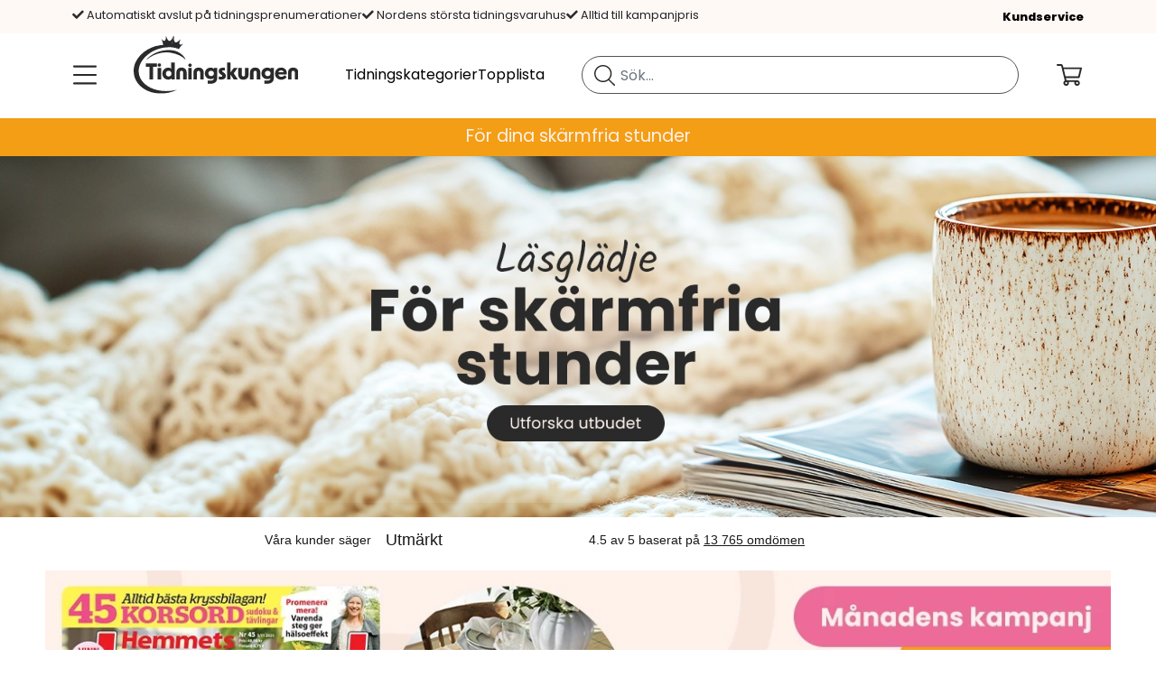

--- FILE ---
content_type: text/html; charset=utf-8
request_url: https://www.tidningskungen.se/?sort=tidning&tidning=bbc-historia-
body_size: 43735
content:
 <!DOCTYPE html> <html lang="sv-SE"> <head><meta charset="utf-8" /><meta name="viewport" content="width=device-width, initial-scale=1.0" /><meta name="description" content="Sveriges st&amp;#246;rsta utbud av Tidningsprenumerationer till Kampanjpris. Alla prenumerationer avslutas automatiskt – Ge bort eller best&amp;#228;ll till dig sj&amp;#228;lv!" /><meta name="keywords" content="Alla prenumerationer, alla tidningar, prenumerera p&amp;#229; tidningar, billiga tidningar, billiga tidningsprenumerationer, prenumerera billigt" /><meta http-equiv="X-UA-Compatible" content="IE=9; IE=8; IE=7; IE=EDGE" /><script type="text/javascript">window.NREUM||(NREUM={});NREUM.info = {"beacon":"bam.nr-data.net","errorBeacon":"bam.nr-data.net","licenseKey":"17ede9c8d3","applicationID":"744037991","transactionName":"MVMBZ0QCVxZTVEFdWAgZImBmTF0AVFZAWENIVxBDTg==","queueTime":0,"applicationTime":139,"agent":"","atts":""}</script><script type="text/javascript">(window.NREUM||(NREUM={})).init={privacy:{cookies_enabled:true},ajax:{deny_list:["bam.nr-data.net"]},feature_flags:["soft_nav"],distributed_tracing:{enabled:true}};(window.NREUM||(NREUM={})).loader_config={agentID:"772302571",accountID:"1361271",trustKey:"1361271",xpid:"VQUBUFRUCRAHUFVSBAYOX1U=",licenseKey:"17ede9c8d3",applicationID:"744037991",browserID:"772302571"};;/*! For license information please see nr-loader-spa-1.308.0.min.js.LICENSE.txt */
(()=>{var e,t,r={384:(e,t,r)=>{"use strict";r.d(t,{NT:()=>a,US:()=>u,Zm:()=>o,bQ:()=>d,dV:()=>c,pV:()=>l});var n=r(6154),i=r(1863),s=r(1910);const a={beacon:"bam.nr-data.net",errorBeacon:"bam.nr-data.net"};function o(){return n.gm.NREUM||(n.gm.NREUM={}),void 0===n.gm.newrelic&&(n.gm.newrelic=n.gm.NREUM),n.gm.NREUM}function c(){let e=o();return e.o||(e.o={ST:n.gm.setTimeout,SI:n.gm.setImmediate||n.gm.setInterval,CT:n.gm.clearTimeout,XHR:n.gm.XMLHttpRequest,REQ:n.gm.Request,EV:n.gm.Event,PR:n.gm.Promise,MO:n.gm.MutationObserver,FETCH:n.gm.fetch,WS:n.gm.WebSocket},(0,s.i)(...Object.values(e.o))),e}function d(e,t){let r=o();r.initializedAgents??={},t.initializedAt={ms:(0,i.t)(),date:new Date},r.initializedAgents[e]=t}function u(e,t){o()[e]=t}function l(){return function(){let e=o();const t=e.info||{};e.info={beacon:a.beacon,errorBeacon:a.errorBeacon,...t}}(),function(){let e=o();const t=e.init||{};e.init={...t}}(),c(),function(){let e=o();const t=e.loader_config||{};e.loader_config={...t}}(),o()}},782:(e,t,r)=>{"use strict";r.d(t,{T:()=>n});const n=r(860).K7.pageViewTiming},860:(e,t,r)=>{"use strict";r.d(t,{$J:()=>u,K7:()=>c,P3:()=>d,XX:()=>i,Yy:()=>o,df:()=>s,qY:()=>n,v4:()=>a});const n="events",i="jserrors",s="browser/blobs",a="rum",o="browser/logs",c={ajax:"ajax",genericEvents:"generic_events",jserrors:i,logging:"logging",metrics:"metrics",pageAction:"page_action",pageViewEvent:"page_view_event",pageViewTiming:"page_view_timing",sessionReplay:"session_replay",sessionTrace:"session_trace",softNav:"soft_navigations",spa:"spa"},d={[c.pageViewEvent]:1,[c.pageViewTiming]:2,[c.metrics]:3,[c.jserrors]:4,[c.spa]:5,[c.ajax]:6,[c.sessionTrace]:7,[c.softNav]:8,[c.sessionReplay]:9,[c.logging]:10,[c.genericEvents]:11},u={[c.pageViewEvent]:a,[c.pageViewTiming]:n,[c.ajax]:n,[c.spa]:n,[c.softNav]:n,[c.metrics]:i,[c.jserrors]:i,[c.sessionTrace]:s,[c.sessionReplay]:s,[c.logging]:o,[c.genericEvents]:"ins"}},944:(e,t,r)=>{"use strict";r.d(t,{R:()=>i});var n=r(3241);function i(e,t){"function"==typeof console.debug&&(console.debug("New Relic Warning: https://github.com/newrelic/newrelic-browser-agent/blob/main/docs/warning-codes.md#".concat(e),t),(0,n.W)({agentIdentifier:null,drained:null,type:"data",name:"warn",feature:"warn",data:{code:e,secondary:t}}))}},993:(e,t,r)=>{"use strict";r.d(t,{A$:()=>s,ET:()=>a,TZ:()=>o,p_:()=>i});var n=r(860);const i={ERROR:"ERROR",WARN:"WARN",INFO:"INFO",DEBUG:"DEBUG",TRACE:"TRACE"},s={OFF:0,ERROR:1,WARN:2,INFO:3,DEBUG:4,TRACE:5},a="log",o=n.K7.logging},1541:(e,t,r)=>{"use strict";r.d(t,{U:()=>i,f:()=>n});const n={MFE:"MFE",BA:"BA"};function i(e,t){if(2!==t?.harvestEndpointVersion)return{};const r=t.agentRef.runtime.appMetadata.agents[0].entityGuid;return e?{"source.id":e.id,"source.name":e.name,"source.type":e.type,"parent.id":e.parent?.id||r,"parent.type":e.parent?.type||n.BA}:{"entity.guid":r,appId:t.agentRef.info.applicationID}}},1687:(e,t,r)=>{"use strict";r.d(t,{Ak:()=>d,Ze:()=>h,x3:()=>u});var n=r(3241),i=r(7836),s=r(3606),a=r(860),o=r(2646);const c={};function d(e,t){const r={staged:!1,priority:a.P3[t]||0};l(e),c[e].get(t)||c[e].set(t,r)}function u(e,t){e&&c[e]&&(c[e].get(t)&&c[e].delete(t),p(e,t,!1),c[e].size&&f(e))}function l(e){if(!e)throw new Error("agentIdentifier required");c[e]||(c[e]=new Map)}function h(e="",t="feature",r=!1){if(l(e),!e||!c[e].get(t)||r)return p(e,t);c[e].get(t).staged=!0,f(e)}function f(e){const t=Array.from(c[e]);t.every(([e,t])=>t.staged)&&(t.sort((e,t)=>e[1].priority-t[1].priority),t.forEach(([t])=>{c[e].delete(t),p(e,t)}))}function p(e,t,r=!0){const a=e?i.ee.get(e):i.ee,c=s.i.handlers;if(!a.aborted&&a.backlog&&c){if((0,n.W)({agentIdentifier:e,type:"lifecycle",name:"drain",feature:t}),r){const e=a.backlog[t],r=c[t];if(r){for(let t=0;e&&t<e.length;++t)g(e[t],r);Object.entries(r).forEach(([e,t])=>{Object.values(t||{}).forEach(t=>{t[0]?.on&&t[0]?.context()instanceof o.y&&t[0].on(e,t[1])})})}}a.isolatedBacklog||delete c[t],a.backlog[t]=null,a.emit("drain-"+t,[])}}function g(e,t){var r=e[1];Object.values(t[r]||{}).forEach(t=>{var r=e[0];if(t[0]===r){var n=t[1],i=e[3],s=e[2];n.apply(i,s)}})}},1738:(e,t,r)=>{"use strict";r.d(t,{U:()=>f,Y:()=>h});var n=r(3241),i=r(9908),s=r(1863),a=r(944),o=r(5701),c=r(3969),d=r(8362),u=r(860),l=r(4261);function h(e,t,r,s){const h=s||r;!h||h[e]&&h[e]!==d.d.prototype[e]||(h[e]=function(){(0,i.p)(c.xV,["API/"+e+"/called"],void 0,u.K7.metrics,r.ee),(0,n.W)({agentIdentifier:r.agentIdentifier,drained:!!o.B?.[r.agentIdentifier],type:"data",name:"api",feature:l.Pl+e,data:{}});try{return t.apply(this,arguments)}catch(e){(0,a.R)(23,e)}})}function f(e,t,r,n,a){const o=e.info;null===r?delete o.jsAttributes[t]:o.jsAttributes[t]=r,(a||null===r)&&(0,i.p)(l.Pl+n,[(0,s.t)(),t,r],void 0,"session",e.ee)}},1741:(e,t,r)=>{"use strict";r.d(t,{W:()=>s});var n=r(944),i=r(4261);class s{#e(e,...t){if(this[e]!==s.prototype[e])return this[e](...t);(0,n.R)(35,e)}addPageAction(e,t){return this.#e(i.hG,e,t)}register(e){return this.#e(i.eY,e)}recordCustomEvent(e,t){return this.#e(i.fF,e,t)}setPageViewName(e,t){return this.#e(i.Fw,e,t)}setCustomAttribute(e,t,r){return this.#e(i.cD,e,t,r)}noticeError(e,t){return this.#e(i.o5,e,t)}setUserId(e,t=!1){return this.#e(i.Dl,e,t)}setApplicationVersion(e){return this.#e(i.nb,e)}setErrorHandler(e){return this.#e(i.bt,e)}addRelease(e,t){return this.#e(i.k6,e,t)}log(e,t){return this.#e(i.$9,e,t)}start(){return this.#e(i.d3)}finished(e){return this.#e(i.BL,e)}recordReplay(){return this.#e(i.CH)}pauseReplay(){return this.#e(i.Tb)}addToTrace(e){return this.#e(i.U2,e)}setCurrentRouteName(e){return this.#e(i.PA,e)}interaction(e){return this.#e(i.dT,e)}wrapLogger(e,t,r){return this.#e(i.Wb,e,t,r)}measure(e,t){return this.#e(i.V1,e,t)}consent(e){return this.#e(i.Pv,e)}}},1863:(e,t,r)=>{"use strict";function n(){return Math.floor(performance.now())}r.d(t,{t:()=>n})},1910:(e,t,r)=>{"use strict";r.d(t,{i:()=>s});var n=r(944);const i=new Map;function s(...e){return e.every(e=>{if(i.has(e))return i.get(e);const t="function"==typeof e?e.toString():"",r=t.includes("[native code]"),s=t.includes("nrWrapper");return r||s||(0,n.R)(64,e?.name||t),i.set(e,r),r})}},2555:(e,t,r)=>{"use strict";r.d(t,{D:()=>o,f:()=>a});var n=r(384),i=r(8122);const s={beacon:n.NT.beacon,errorBeacon:n.NT.errorBeacon,licenseKey:void 0,applicationID:void 0,sa:void 0,queueTime:void 0,applicationTime:void 0,ttGuid:void 0,user:void 0,account:void 0,product:void 0,extra:void 0,jsAttributes:{},userAttributes:void 0,atts:void 0,transactionName:void 0,tNamePlain:void 0};function a(e){try{return!!e.licenseKey&&!!e.errorBeacon&&!!e.applicationID}catch(e){return!1}}const o=e=>(0,i.a)(e,s)},2614:(e,t,r)=>{"use strict";r.d(t,{BB:()=>a,H3:()=>n,g:()=>d,iL:()=>c,tS:()=>o,uh:()=>i,wk:()=>s});const n="NRBA",i="SESSION",s=144e5,a=18e5,o={STARTED:"session-started",PAUSE:"session-pause",RESET:"session-reset",RESUME:"session-resume",UPDATE:"session-update"},c={SAME_TAB:"same-tab",CROSS_TAB:"cross-tab"},d={OFF:0,FULL:1,ERROR:2}},2646:(e,t,r)=>{"use strict";r.d(t,{y:()=>n});class n{constructor(e){this.contextId=e}}},2843:(e,t,r)=>{"use strict";r.d(t,{G:()=>s,u:()=>i});var n=r(3878);function i(e,t=!1,r,i){(0,n.DD)("visibilitychange",function(){if(t)return void("hidden"===document.visibilityState&&e());e(document.visibilityState)},r,i)}function s(e,t,r){(0,n.sp)("pagehide",e,t,r)}},3241:(e,t,r)=>{"use strict";r.d(t,{W:()=>s});var n=r(6154);const i="newrelic";function s(e={}){try{n.gm.dispatchEvent(new CustomEvent(i,{detail:e}))}catch(e){}}},3304:(e,t,r)=>{"use strict";r.d(t,{A:()=>s});var n=r(7836);const i=()=>{const e=new WeakSet;return(t,r)=>{if("object"==typeof r&&null!==r){if(e.has(r))return;e.add(r)}return r}};function s(e){try{return JSON.stringify(e,i())??""}catch(e){try{n.ee.emit("internal-error",[e])}catch(e){}return""}}},3333:(e,t,r)=>{"use strict";r.d(t,{$v:()=>u,TZ:()=>n,Xh:()=>c,Zp:()=>i,kd:()=>d,mq:()=>o,nf:()=>a,qN:()=>s});const n=r(860).K7.genericEvents,i=["auxclick","click","copy","keydown","paste","scrollend"],s=["focus","blur"],a=4,o=1e3,c=2e3,d=["PageAction","UserAction","BrowserPerformance"],u={RESOURCES:"experimental.resources",REGISTER:"register"}},3434:(e,t,r)=>{"use strict";r.d(t,{Jt:()=>s,YM:()=>d});var n=r(7836),i=r(5607);const s="nr@original:".concat(i.W),a=50;var o=Object.prototype.hasOwnProperty,c=!1;function d(e,t){return e||(e=n.ee),r.inPlace=function(e,t,n,i,s){n||(n="");const a="-"===n.charAt(0);for(let o=0;o<t.length;o++){const c=t[o],d=e[c];l(d)||(e[c]=r(d,a?c+n:n,i,c,s))}},r.flag=s,r;function r(t,r,n,c,d){return l(t)?t:(r||(r=""),nrWrapper[s]=t,function(e,t,r){if(Object.defineProperty&&Object.keys)try{return Object.keys(e).forEach(function(r){Object.defineProperty(t,r,{get:function(){return e[r]},set:function(t){return e[r]=t,t}})}),t}catch(e){u([e],r)}for(var n in e)o.call(e,n)&&(t[n]=e[n])}(t,nrWrapper,e),nrWrapper);function nrWrapper(){var s,o,l,h;let f;try{o=this,s=[...arguments],l="function"==typeof n?n(s,o):n||{}}catch(t){u([t,"",[s,o,c],l],e)}i(r+"start",[s,o,c],l,d);const p=performance.now();let g;try{return h=t.apply(o,s),g=performance.now(),h}catch(e){throw g=performance.now(),i(r+"err",[s,o,e],l,d),f=e,f}finally{const e=g-p,t={start:p,end:g,duration:e,isLongTask:e>=a,methodName:c,thrownError:f};t.isLongTask&&i("long-task",[t,o],l,d),i(r+"end",[s,o,h],l,d)}}}function i(r,n,i,s){if(!c||t){var a=c;c=!0;try{e.emit(r,n,i,t,s)}catch(t){u([t,r,n,i],e)}c=a}}}function u(e,t){t||(t=n.ee);try{t.emit("internal-error",e)}catch(e){}}function l(e){return!(e&&"function"==typeof e&&e.apply&&!e[s])}},3606:(e,t,r)=>{"use strict";r.d(t,{i:()=>s});var n=r(9908);s.on=a;var i=s.handlers={};function s(e,t,r,s){a(s||n.d,i,e,t,r)}function a(e,t,r,i,s){s||(s="feature"),e||(e=n.d);var a=t[s]=t[s]||{};(a[r]=a[r]||[]).push([e,i])}},3738:(e,t,r)=>{"use strict";r.d(t,{He:()=>i,Kp:()=>o,Lc:()=>d,Rz:()=>u,TZ:()=>n,bD:()=>s,d3:()=>a,jx:()=>l,sl:()=>h,uP:()=>c});const n=r(860).K7.sessionTrace,i="bstResource",s="resource",a="-start",o="-end",c="fn"+a,d="fn"+o,u="pushState",l=1e3,h=3e4},3785:(e,t,r)=>{"use strict";r.d(t,{R:()=>c,b:()=>d});var n=r(9908),i=r(1863),s=r(860),a=r(3969),o=r(993);function c(e,t,r={},c=o.p_.INFO,d=!0,u,l=(0,i.t)()){(0,n.p)(a.xV,["API/logging/".concat(c.toLowerCase(),"/called")],void 0,s.K7.metrics,e),(0,n.p)(o.ET,[l,t,r,c,d,u],void 0,s.K7.logging,e)}function d(e){return"string"==typeof e&&Object.values(o.p_).some(t=>t===e.toUpperCase().trim())}},3878:(e,t,r)=>{"use strict";function n(e,t){return{capture:e,passive:!1,signal:t}}function i(e,t,r=!1,i){window.addEventListener(e,t,n(r,i))}function s(e,t,r=!1,i){document.addEventListener(e,t,n(r,i))}r.d(t,{DD:()=>s,jT:()=>n,sp:()=>i})},3962:(e,t,r)=>{"use strict";r.d(t,{AM:()=>a,O2:()=>l,OV:()=>s,Qu:()=>h,TZ:()=>c,ih:()=>f,pP:()=>o,t1:()=>u,tC:()=>i,wD:()=>d});var n=r(860);const i=["click","keydown","submit"],s="popstate",a="api",o="initialPageLoad",c=n.K7.softNav,d=5e3,u=500,l={INITIAL_PAGE_LOAD:"",ROUTE_CHANGE:1,UNSPECIFIED:2},h={INTERACTION:1,AJAX:2,CUSTOM_END:3,CUSTOM_TRACER:4},f={IP:"in progress",PF:"pending finish",FIN:"finished",CAN:"cancelled"}},3969:(e,t,r)=>{"use strict";r.d(t,{TZ:()=>n,XG:()=>o,rs:()=>i,xV:()=>a,z_:()=>s});const n=r(860).K7.metrics,i="sm",s="cm",a="storeSupportabilityMetrics",o="storeEventMetrics"},4234:(e,t,r)=>{"use strict";r.d(t,{W:()=>s});var n=r(7836),i=r(1687);class s{constructor(e,t){this.agentIdentifier=e,this.ee=n.ee.get(e),this.featureName=t,this.blocked=!1}deregisterDrain(){(0,i.x3)(this.agentIdentifier,this.featureName)}}},4261:(e,t,r)=>{"use strict";r.d(t,{$9:()=>u,BL:()=>c,CH:()=>p,Dl:()=>R,Fw:()=>w,PA:()=>v,Pl:()=>n,Pv:()=>A,Tb:()=>h,U2:()=>a,V1:()=>E,Wb:()=>T,bt:()=>y,cD:()=>b,d3:()=>x,dT:()=>d,eY:()=>g,fF:()=>f,hG:()=>s,hw:()=>i,k6:()=>o,nb:()=>m,o5:()=>l});const n="api-",i=n+"ixn-",s="addPageAction",a="addToTrace",o="addRelease",c="finished",d="interaction",u="log",l="noticeError",h="pauseReplay",f="recordCustomEvent",p="recordReplay",g="register",m="setApplicationVersion",v="setCurrentRouteName",b="setCustomAttribute",y="setErrorHandler",w="setPageViewName",R="setUserId",x="start",T="wrapLogger",E="measure",A="consent"},5205:(e,t,r)=>{"use strict";r.d(t,{j:()=>S});var n=r(384),i=r(1741);var s=r(2555),a=r(3333);const o=e=>{if(!e||"string"!=typeof e)return!1;try{document.createDocumentFragment().querySelector(e)}catch{return!1}return!0};var c=r(2614),d=r(944),u=r(8122);const l="[data-nr-mask]",h=e=>(0,u.a)(e,(()=>{const e={feature_flags:[],experimental:{allow_registered_children:!1,resources:!1},mask_selector:"*",block_selector:"[data-nr-block]",mask_input_options:{color:!1,date:!1,"datetime-local":!1,email:!1,month:!1,number:!1,range:!1,search:!1,tel:!1,text:!1,time:!1,url:!1,week:!1,textarea:!1,select:!1,password:!0}};return{ajax:{deny_list:void 0,block_internal:!0,enabled:!0,autoStart:!0},api:{get allow_registered_children(){return e.feature_flags.includes(a.$v.REGISTER)||e.experimental.allow_registered_children},set allow_registered_children(t){e.experimental.allow_registered_children=t},duplicate_registered_data:!1},browser_consent_mode:{enabled:!1},distributed_tracing:{enabled:void 0,exclude_newrelic_header:void 0,cors_use_newrelic_header:void 0,cors_use_tracecontext_headers:void 0,allowed_origins:void 0},get feature_flags(){return e.feature_flags},set feature_flags(t){e.feature_flags=t},generic_events:{enabled:!0,autoStart:!0},harvest:{interval:30},jserrors:{enabled:!0,autoStart:!0},logging:{enabled:!0,autoStart:!0},metrics:{enabled:!0,autoStart:!0},obfuscate:void 0,page_action:{enabled:!0},page_view_event:{enabled:!0,autoStart:!0},page_view_timing:{enabled:!0,autoStart:!0},performance:{capture_marks:!1,capture_measures:!1,capture_detail:!0,resources:{get enabled(){return e.feature_flags.includes(a.$v.RESOURCES)||e.experimental.resources},set enabled(t){e.experimental.resources=t},asset_types:[],first_party_domains:[],ignore_newrelic:!0}},privacy:{cookies_enabled:!0},proxy:{assets:void 0,beacon:void 0},session:{expiresMs:c.wk,inactiveMs:c.BB},session_replay:{autoStart:!0,enabled:!1,preload:!1,sampling_rate:10,error_sampling_rate:100,collect_fonts:!1,inline_images:!1,fix_stylesheets:!0,mask_all_inputs:!0,get mask_text_selector(){return e.mask_selector},set mask_text_selector(t){o(t)?e.mask_selector="".concat(t,",").concat(l):""===t||null===t?e.mask_selector=l:(0,d.R)(5,t)},get block_class(){return"nr-block"},get ignore_class(){return"nr-ignore"},get mask_text_class(){return"nr-mask"},get block_selector(){return e.block_selector},set block_selector(t){o(t)?e.block_selector+=",".concat(t):""!==t&&(0,d.R)(6,t)},get mask_input_options(){return e.mask_input_options},set mask_input_options(t){t&&"object"==typeof t?e.mask_input_options={...t,password:!0}:(0,d.R)(7,t)}},session_trace:{enabled:!0,autoStart:!0},soft_navigations:{enabled:!0,autoStart:!0},spa:{enabled:!0,autoStart:!0},ssl:void 0,user_actions:{enabled:!0,elementAttributes:["id","className","tagName","type"]}}})());var f=r(6154),p=r(9324);let g=0;const m={buildEnv:p.F3,distMethod:p.Xs,version:p.xv,originTime:f.WN},v={consented:!1},b={appMetadata:{},get consented(){return this.session?.state?.consent||v.consented},set consented(e){v.consented=e},customTransaction:void 0,denyList:void 0,disabled:!1,harvester:void 0,isolatedBacklog:!1,isRecording:!1,loaderType:void 0,maxBytes:3e4,obfuscator:void 0,onerror:void 0,ptid:void 0,releaseIds:{},session:void 0,timeKeeper:void 0,registeredEntities:[],jsAttributesMetadata:{bytes:0},get harvestCount(){return++g}},y=e=>{const t=(0,u.a)(e,b),r=Object.keys(m).reduce((e,t)=>(e[t]={value:m[t],writable:!1,configurable:!0,enumerable:!0},e),{});return Object.defineProperties(t,r)};var w=r(5701);const R=e=>{const t=e.startsWith("http");e+="/",r.p=t?e:"https://"+e};var x=r(7836),T=r(3241);const E={accountID:void 0,trustKey:void 0,agentID:void 0,licenseKey:void 0,applicationID:void 0,xpid:void 0},A=e=>(0,u.a)(e,E),_=new Set;function S(e,t={},r,a){let{init:o,info:c,loader_config:d,runtime:u={},exposed:l=!0}=t;if(!c){const e=(0,n.pV)();o=e.init,c=e.info,d=e.loader_config}e.init=h(o||{}),e.loader_config=A(d||{}),c.jsAttributes??={},f.bv&&(c.jsAttributes.isWorker=!0),e.info=(0,s.D)(c);const p=e.init,g=[c.beacon,c.errorBeacon];_.has(e.agentIdentifier)||(p.proxy.assets&&(R(p.proxy.assets),g.push(p.proxy.assets)),p.proxy.beacon&&g.push(p.proxy.beacon),e.beacons=[...g],function(e){const t=(0,n.pV)();Object.getOwnPropertyNames(i.W.prototype).forEach(r=>{const n=i.W.prototype[r];if("function"!=typeof n||"constructor"===n)return;let s=t[r];e[r]&&!1!==e.exposed&&"micro-agent"!==e.runtime?.loaderType&&(t[r]=(...t)=>{const n=e[r](...t);return s?s(...t):n})})}(e),(0,n.US)("activatedFeatures",w.B)),u.denyList=[...p.ajax.deny_list||[],...p.ajax.block_internal?g:[]],u.ptid=e.agentIdentifier,u.loaderType=r,e.runtime=y(u),_.has(e.agentIdentifier)||(e.ee=x.ee.get(e.agentIdentifier),e.exposed=l,(0,T.W)({agentIdentifier:e.agentIdentifier,drained:!!w.B?.[e.agentIdentifier],type:"lifecycle",name:"initialize",feature:void 0,data:e.config})),_.add(e.agentIdentifier)}},5270:(e,t,r)=>{"use strict";r.d(t,{Aw:()=>a,SR:()=>s,rF:()=>o});var n=r(384),i=r(7767);function s(e){return!!(0,n.dV)().o.MO&&(0,i.V)(e)&&!0===e?.session_trace.enabled}function a(e){return!0===e?.session_replay.preload&&s(e)}function o(e,t){try{if("string"==typeof t?.type){if("password"===t.type.toLowerCase())return"*".repeat(e?.length||0);if(void 0!==t?.dataset?.nrUnmask||t?.classList?.contains("nr-unmask"))return e}}catch(e){}return"string"==typeof e?e.replace(/[\S]/g,"*"):"*".repeat(e?.length||0)}},5289:(e,t,r)=>{"use strict";r.d(t,{GG:()=>a,Qr:()=>c,sB:()=>o});var n=r(3878),i=r(6389);function s(){return"undefined"==typeof document||"complete"===document.readyState}function a(e,t){if(s())return e();const r=(0,i.J)(e),a=setInterval(()=>{s()&&(clearInterval(a),r())},500);(0,n.sp)("load",r,t)}function o(e){if(s())return e();(0,n.DD)("DOMContentLoaded",e)}function c(e){if(s())return e();(0,n.sp)("popstate",e)}},5607:(e,t,r)=>{"use strict";r.d(t,{W:()=>n});const n=(0,r(9566).bz)()},5701:(e,t,r)=>{"use strict";r.d(t,{B:()=>s,t:()=>a});var n=r(3241);const i=new Set,s={};function a(e,t){const r=t.agentIdentifier;s[r]??={},e&&"object"==typeof e&&(i.has(r)||(t.ee.emit("rumresp",[e]),s[r]=e,i.add(r),(0,n.W)({agentIdentifier:r,loaded:!0,drained:!0,type:"lifecycle",name:"load",feature:void 0,data:e})))}},6154:(e,t,r)=>{"use strict";r.d(t,{OF:()=>d,RI:()=>i,WN:()=>h,bv:()=>s,eN:()=>f,gm:()=>a,lR:()=>l,m:()=>c,mw:()=>o,sb:()=>u});var n=r(1863);const i="undefined"!=typeof window&&!!window.document,s="undefined"!=typeof WorkerGlobalScope&&("undefined"!=typeof self&&self instanceof WorkerGlobalScope&&self.navigator instanceof WorkerNavigator||"undefined"!=typeof globalThis&&globalThis instanceof WorkerGlobalScope&&globalThis.navigator instanceof WorkerNavigator),a=i?window:"undefined"!=typeof WorkerGlobalScope&&("undefined"!=typeof self&&self instanceof WorkerGlobalScope&&self||"undefined"!=typeof globalThis&&globalThis instanceof WorkerGlobalScope&&globalThis),o=Boolean("hidden"===a?.document?.visibilityState),c=""+a?.location,d=/iPad|iPhone|iPod/.test(a.navigator?.userAgent),u=d&&"undefined"==typeof SharedWorker,l=(()=>{const e=a.navigator?.userAgent?.match(/Firefox[/\s](\d+\.\d+)/);return Array.isArray(e)&&e.length>=2?+e[1]:0})(),h=Date.now()-(0,n.t)(),f=()=>"undefined"!=typeof PerformanceNavigationTiming&&a?.performance?.getEntriesByType("navigation")?.[0]?.responseStart},6344:(e,t,r)=>{"use strict";r.d(t,{BB:()=>u,Qb:()=>l,TZ:()=>i,Ug:()=>a,Vh:()=>s,_s:()=>o,bc:()=>d,yP:()=>c});var n=r(2614);const i=r(860).K7.sessionReplay,s="errorDuringReplay",a=.12,o={DomContentLoaded:0,Load:1,FullSnapshot:2,IncrementalSnapshot:3,Meta:4,Custom:5},c={[n.g.ERROR]:15e3,[n.g.FULL]:3e5,[n.g.OFF]:0},d={RESET:{message:"Session was reset",sm:"Reset"},IMPORT:{message:"Recorder failed to import",sm:"Import"},TOO_MANY:{message:"429: Too Many Requests",sm:"Too-Many"},TOO_BIG:{message:"Payload was too large",sm:"Too-Big"},CROSS_TAB:{message:"Session Entity was set to OFF on another tab",sm:"Cross-Tab"},ENTITLEMENTS:{message:"Session Replay is not allowed and will not be started",sm:"Entitlement"}},u=5e3,l={API:"api",RESUME:"resume",SWITCH_TO_FULL:"switchToFull",INITIALIZE:"initialize",PRELOAD:"preload"}},6389:(e,t,r)=>{"use strict";function n(e,t=500,r={}){const n=r?.leading||!1;let i;return(...r)=>{n&&void 0===i&&(e.apply(this,r),i=setTimeout(()=>{i=clearTimeout(i)},t)),n||(clearTimeout(i),i=setTimeout(()=>{e.apply(this,r)},t))}}function i(e){let t=!1;return(...r)=>{t||(t=!0,e.apply(this,r))}}r.d(t,{J:()=>i,s:()=>n})},6630:(e,t,r)=>{"use strict";r.d(t,{T:()=>n});const n=r(860).K7.pageViewEvent},6774:(e,t,r)=>{"use strict";r.d(t,{T:()=>n});const n=r(860).K7.jserrors},7295:(e,t,r)=>{"use strict";r.d(t,{Xv:()=>a,gX:()=>i,iW:()=>s});var n=[];function i(e){if(!e||s(e))return!1;if(0===n.length)return!0;if("*"===n[0].hostname)return!1;for(var t=0;t<n.length;t++){var r=n[t];if(r.hostname.test(e.hostname)&&r.pathname.test(e.pathname))return!1}return!0}function s(e){return void 0===e.hostname}function a(e){if(n=[],e&&e.length)for(var t=0;t<e.length;t++){let r=e[t];if(!r)continue;if("*"===r)return void(n=[{hostname:"*"}]);0===r.indexOf("http://")?r=r.substring(7):0===r.indexOf("https://")&&(r=r.substring(8));const i=r.indexOf("/");let s,a;i>0?(s=r.substring(0,i),a=r.substring(i)):(s=r,a="*");let[c]=s.split(":");n.push({hostname:o(c),pathname:o(a,!0)})}}function o(e,t=!1){const r=e.replace(/[.+?^${}()|[\]\\]/g,e=>"\\"+e).replace(/\*/g,".*?");return new RegExp((t?"^":"")+r+"$")}},7485:(e,t,r)=>{"use strict";r.d(t,{D:()=>i});var n=r(6154);function i(e){if(0===(e||"").indexOf("data:"))return{protocol:"data"};try{const t=new URL(e,location.href),r={port:t.port,hostname:t.hostname,pathname:t.pathname,search:t.search,protocol:t.protocol.slice(0,t.protocol.indexOf(":")),sameOrigin:t.protocol===n.gm?.location?.protocol&&t.host===n.gm?.location?.host};return r.port&&""!==r.port||("http:"===t.protocol&&(r.port="80"),"https:"===t.protocol&&(r.port="443")),r.pathname&&""!==r.pathname?r.pathname.startsWith("/")||(r.pathname="/".concat(r.pathname)):r.pathname="/",r}catch(e){return{}}}},7699:(e,t,r)=>{"use strict";r.d(t,{It:()=>s,KC:()=>o,No:()=>i,qh:()=>a});var n=r(860);const i=16e3,s=1e6,a="SESSION_ERROR",o={[n.K7.logging]:!0,[n.K7.genericEvents]:!1,[n.K7.jserrors]:!1,[n.K7.ajax]:!1}},7767:(e,t,r)=>{"use strict";r.d(t,{V:()=>i});var n=r(6154);const i=e=>n.RI&&!0===e?.privacy.cookies_enabled},7836:(e,t,r)=>{"use strict";r.d(t,{P:()=>o,ee:()=>c});var n=r(384),i=r(8990),s=r(2646),a=r(5607);const o="nr@context:".concat(a.W),c=function e(t,r){var n={},a={},u={},l=!1;try{l=16===r.length&&d.initializedAgents?.[r]?.runtime.isolatedBacklog}catch(e){}var h={on:p,addEventListener:p,removeEventListener:function(e,t){var r=n[e];if(!r)return;for(var i=0;i<r.length;i++)r[i]===t&&r.splice(i,1)},emit:function(e,r,n,i,s){!1!==s&&(s=!0);if(c.aborted&&!i)return;t&&s&&t.emit(e,r,n);var o=f(n);g(e).forEach(e=>{e.apply(o,r)});var d=v()[a[e]];d&&d.push([h,e,r,o]);return o},get:m,listeners:g,context:f,buffer:function(e,t){const r=v();if(t=t||"feature",h.aborted)return;Object.entries(e||{}).forEach(([e,n])=>{a[n]=t,t in r||(r[t]=[])})},abort:function(){h._aborted=!0,Object.keys(h.backlog).forEach(e=>{delete h.backlog[e]})},isBuffering:function(e){return!!v()[a[e]]},debugId:r,backlog:l?{}:t&&"object"==typeof t.backlog?t.backlog:{},isolatedBacklog:l};return Object.defineProperty(h,"aborted",{get:()=>{let e=h._aborted||!1;return e||(t&&(e=t.aborted),e)}}),h;function f(e){return e&&e instanceof s.y?e:e?(0,i.I)(e,o,()=>new s.y(o)):new s.y(o)}function p(e,t){n[e]=g(e).concat(t)}function g(e){return n[e]||[]}function m(t){return u[t]=u[t]||e(h,t)}function v(){return h.backlog}}(void 0,"globalEE"),d=(0,n.Zm)();d.ee||(d.ee=c)},8122:(e,t,r)=>{"use strict";r.d(t,{a:()=>i});var n=r(944);function i(e,t){try{if(!e||"object"!=typeof e)return(0,n.R)(3);if(!t||"object"!=typeof t)return(0,n.R)(4);const r=Object.create(Object.getPrototypeOf(t),Object.getOwnPropertyDescriptors(t)),s=0===Object.keys(r).length?e:r;for(let a in s)if(void 0!==e[a])try{if(null===e[a]){r[a]=null;continue}Array.isArray(e[a])&&Array.isArray(t[a])?r[a]=Array.from(new Set([...e[a],...t[a]])):"object"==typeof e[a]&&"object"==typeof t[a]?r[a]=i(e[a],t[a]):r[a]=e[a]}catch(e){r[a]||(0,n.R)(1,e)}return r}catch(e){(0,n.R)(2,e)}}},8139:(e,t,r)=>{"use strict";r.d(t,{u:()=>h});var n=r(7836),i=r(3434),s=r(8990),a=r(6154);const o={},c=a.gm.XMLHttpRequest,d="addEventListener",u="removeEventListener",l="nr@wrapped:".concat(n.P);function h(e){var t=function(e){return(e||n.ee).get("events")}(e);if(o[t.debugId]++)return t;o[t.debugId]=1;var r=(0,i.YM)(t,!0);function h(e){r.inPlace(e,[d,u],"-",p)}function p(e,t){return e[1]}return"getPrototypeOf"in Object&&(a.RI&&f(document,h),c&&f(c.prototype,h),f(a.gm,h)),t.on(d+"-start",function(e,t){var n=e[1];if(null!==n&&("function"==typeof n||"object"==typeof n)&&"newrelic"!==e[0]){var i=(0,s.I)(n,l,function(){var e={object:function(){if("function"!=typeof n.handleEvent)return;return n.handleEvent.apply(n,arguments)},function:n}[typeof n];return e?r(e,"fn-",null,e.name||"anonymous"):n});this.wrapped=e[1]=i}}),t.on(u+"-start",function(e){e[1]=this.wrapped||e[1]}),t}function f(e,t,...r){let n=e;for(;"object"==typeof n&&!Object.prototype.hasOwnProperty.call(n,d);)n=Object.getPrototypeOf(n);n&&t(n,...r)}},8362:(e,t,r)=>{"use strict";r.d(t,{d:()=>s});var n=r(9566),i=r(1741);class s extends i.W{agentIdentifier=(0,n.LA)(16)}},8374:(e,t,r)=>{r.nc=(()=>{try{return document?.currentScript?.nonce}catch(e){}return""})()},8990:(e,t,r)=>{"use strict";r.d(t,{I:()=>i});var n=Object.prototype.hasOwnProperty;function i(e,t,r){if(n.call(e,t))return e[t];var i=r();if(Object.defineProperty&&Object.keys)try{return Object.defineProperty(e,t,{value:i,writable:!0,enumerable:!1}),i}catch(e){}return e[t]=i,i}},9119:(e,t,r)=>{"use strict";r.d(t,{L:()=>s});var n=/([^?#]*)[^#]*(#[^?]*|$).*/,i=/([^?#]*)().*/;function s(e,t){return e?e.replace(t?n:i,"$1$2"):e}},9300:(e,t,r)=>{"use strict";r.d(t,{T:()=>n});const n=r(860).K7.ajax},9324:(e,t,r)=>{"use strict";r.d(t,{AJ:()=>a,F3:()=>i,Xs:()=>s,Yq:()=>o,xv:()=>n});const n="1.308.0",i="PROD",s="CDN",a="@newrelic/rrweb",o="1.0.1"},9566:(e,t,r)=>{"use strict";r.d(t,{LA:()=>o,ZF:()=>c,bz:()=>a,el:()=>d});var n=r(6154);const i="xxxxxxxx-xxxx-4xxx-yxxx-xxxxxxxxxxxx";function s(e,t){return e?15&e[t]:16*Math.random()|0}function a(){const e=n.gm?.crypto||n.gm?.msCrypto;let t,r=0;return e&&e.getRandomValues&&(t=e.getRandomValues(new Uint8Array(30))),i.split("").map(e=>"x"===e?s(t,r++).toString(16):"y"===e?(3&s()|8).toString(16):e).join("")}function o(e){const t=n.gm?.crypto||n.gm?.msCrypto;let r,i=0;t&&t.getRandomValues&&(r=t.getRandomValues(new Uint8Array(e)));const a=[];for(var o=0;o<e;o++)a.push(s(r,i++).toString(16));return a.join("")}function c(){return o(16)}function d(){return o(32)}},9908:(e,t,r)=>{"use strict";r.d(t,{d:()=>n,p:()=>i});var n=r(7836).ee.get("handle");function i(e,t,r,i,s){s?(s.buffer([e],i),s.emit(e,t,r)):(n.buffer([e],i),n.emit(e,t,r))}}},n={};function i(e){var t=n[e];if(void 0!==t)return t.exports;var s=n[e]={exports:{}};return r[e](s,s.exports,i),s.exports}i.m=r,i.d=(e,t)=>{for(var r in t)i.o(t,r)&&!i.o(e,r)&&Object.defineProperty(e,r,{enumerable:!0,get:t[r]})},i.f={},i.e=e=>Promise.all(Object.keys(i.f).reduce((t,r)=>(i.f[r](e,t),t),[])),i.u=e=>({212:"nr-spa-compressor",249:"nr-spa-recorder",478:"nr-spa"}[e]+"-1.308.0.min.js"),i.o=(e,t)=>Object.prototype.hasOwnProperty.call(e,t),e={},t="NRBA-1.308.0.PROD:",i.l=(r,n,s,a)=>{if(e[r])e[r].push(n);else{var o,c;if(void 0!==s)for(var d=document.getElementsByTagName("script"),u=0;u<d.length;u++){var l=d[u];if(l.getAttribute("src")==r||l.getAttribute("data-webpack")==t+s){o=l;break}}if(!o){c=!0;var h={478:"sha512-RSfSVnmHk59T/uIPbdSE0LPeqcEdF4/+XhfJdBuccH5rYMOEZDhFdtnh6X6nJk7hGpzHd9Ujhsy7lZEz/ORYCQ==",249:"sha512-ehJXhmntm85NSqW4MkhfQqmeKFulra3klDyY0OPDUE+sQ3GokHlPh1pmAzuNy//3j4ac6lzIbmXLvGQBMYmrkg==",212:"sha512-B9h4CR46ndKRgMBcK+j67uSR2RCnJfGefU+A7FrgR/k42ovXy5x/MAVFiSvFxuVeEk/pNLgvYGMp1cBSK/G6Fg=="};(o=document.createElement("script")).charset="utf-8",i.nc&&o.setAttribute("nonce",i.nc),o.setAttribute("data-webpack",t+s),o.src=r,0!==o.src.indexOf(window.location.origin+"/")&&(o.crossOrigin="anonymous"),h[a]&&(o.integrity=h[a])}e[r]=[n];var f=(t,n)=>{o.onerror=o.onload=null,clearTimeout(p);var i=e[r];if(delete e[r],o.parentNode&&o.parentNode.removeChild(o),i&&i.forEach(e=>e(n)),t)return t(n)},p=setTimeout(f.bind(null,void 0,{type:"timeout",target:o}),12e4);o.onerror=f.bind(null,o.onerror),o.onload=f.bind(null,o.onload),c&&document.head.appendChild(o)}},i.r=e=>{"undefined"!=typeof Symbol&&Symbol.toStringTag&&Object.defineProperty(e,Symbol.toStringTag,{value:"Module"}),Object.defineProperty(e,"__esModule",{value:!0})},i.p="https://js-agent.newrelic.com/",(()=>{var e={38:0,788:0};i.f.j=(t,r)=>{var n=i.o(e,t)?e[t]:void 0;if(0!==n)if(n)r.push(n[2]);else{var s=new Promise((r,i)=>n=e[t]=[r,i]);r.push(n[2]=s);var a=i.p+i.u(t),o=new Error;i.l(a,r=>{if(i.o(e,t)&&(0!==(n=e[t])&&(e[t]=void 0),n)){var s=r&&("load"===r.type?"missing":r.type),a=r&&r.target&&r.target.src;o.message="Loading chunk "+t+" failed: ("+s+": "+a+")",o.name="ChunkLoadError",o.type=s,o.request=a,n[1](o)}},"chunk-"+t,t)}};var t=(t,r)=>{var n,s,[a,o,c]=r,d=0;if(a.some(t=>0!==e[t])){for(n in o)i.o(o,n)&&(i.m[n]=o[n]);if(c)c(i)}for(t&&t(r);d<a.length;d++)s=a[d],i.o(e,s)&&e[s]&&e[s][0](),e[s]=0},r=self["webpackChunk:NRBA-1.308.0.PROD"]=self["webpackChunk:NRBA-1.308.0.PROD"]||[];r.forEach(t.bind(null,0)),r.push=t.bind(null,r.push.bind(r))})(),(()=>{"use strict";i(8374);var e=i(8362),t=i(860);const r=Object.values(t.K7);var n=i(5205);var s=i(9908),a=i(1863),o=i(4261),c=i(1738);var d=i(1687),u=i(4234),l=i(5289),h=i(6154),f=i(944),p=i(5270),g=i(7767),m=i(6389),v=i(7699);class b extends u.W{constructor(e,t){super(e.agentIdentifier,t),this.agentRef=e,this.abortHandler=void 0,this.featAggregate=void 0,this.loadedSuccessfully=void 0,this.onAggregateImported=new Promise(e=>{this.loadedSuccessfully=e}),this.deferred=Promise.resolve(),!1===e.init[this.featureName].autoStart?this.deferred=new Promise((t,r)=>{this.ee.on("manual-start-all",(0,m.J)(()=>{(0,d.Ak)(e.agentIdentifier,this.featureName),t()}))}):(0,d.Ak)(e.agentIdentifier,t)}importAggregator(e,t,r={}){if(this.featAggregate)return;const n=async()=>{let n;await this.deferred;try{if((0,g.V)(e.init)){const{setupAgentSession:t}=await i.e(478).then(i.bind(i,8766));n=t(e)}}catch(e){(0,f.R)(20,e),this.ee.emit("internal-error",[e]),(0,s.p)(v.qh,[e],void 0,this.featureName,this.ee)}try{if(!this.#t(this.featureName,n,e.init))return(0,d.Ze)(this.agentIdentifier,this.featureName),void this.loadedSuccessfully(!1);const{Aggregate:i}=await t();this.featAggregate=new i(e,r),e.runtime.harvester.initializedAggregates.push(this.featAggregate),this.loadedSuccessfully(!0)}catch(e){(0,f.R)(34,e),this.abortHandler?.(),(0,d.Ze)(this.agentIdentifier,this.featureName,!0),this.loadedSuccessfully(!1),this.ee&&this.ee.abort()}};h.RI?(0,l.GG)(()=>n(),!0):n()}#t(e,r,n){if(this.blocked)return!1;switch(e){case t.K7.sessionReplay:return(0,p.SR)(n)&&!!r;case t.K7.sessionTrace:return!!r;default:return!0}}}var y=i(6630),w=i(2614),R=i(3241);class x extends b{static featureName=y.T;constructor(e){var t;super(e,y.T),this.setupInspectionEvents(e.agentIdentifier),t=e,(0,c.Y)(o.Fw,function(e,r){"string"==typeof e&&("/"!==e.charAt(0)&&(e="/"+e),t.runtime.customTransaction=(r||"http://custom.transaction")+e,(0,s.p)(o.Pl+o.Fw,[(0,a.t)()],void 0,void 0,t.ee))},t),this.importAggregator(e,()=>i.e(478).then(i.bind(i,2467)))}setupInspectionEvents(e){const t=(t,r)=>{t&&(0,R.W)({agentIdentifier:e,timeStamp:t.timeStamp,loaded:"complete"===t.target.readyState,type:"window",name:r,data:t.target.location+""})};(0,l.sB)(e=>{t(e,"DOMContentLoaded")}),(0,l.GG)(e=>{t(e,"load")}),(0,l.Qr)(e=>{t(e,"navigate")}),this.ee.on(w.tS.UPDATE,(t,r)=>{(0,R.W)({agentIdentifier:e,type:"lifecycle",name:"session",data:r})})}}var T=i(384);class E extends e.d{constructor(e){var t;(super(),h.gm)?(this.features={},(0,T.bQ)(this.agentIdentifier,this),this.desiredFeatures=new Set(e.features||[]),this.desiredFeatures.add(x),(0,n.j)(this,e,e.loaderType||"agent"),t=this,(0,c.Y)(o.cD,function(e,r,n=!1){if("string"==typeof e){if(["string","number","boolean"].includes(typeof r)||null===r)return(0,c.U)(t,e,r,o.cD,n);(0,f.R)(40,typeof r)}else(0,f.R)(39,typeof e)},t),function(e){(0,c.Y)(o.Dl,function(t,r=!1){if("string"!=typeof t&&null!==t)return void(0,f.R)(41,typeof t);const n=e.info.jsAttributes["enduser.id"];r&&null!=n&&n!==t?(0,s.p)(o.Pl+"setUserIdAndResetSession",[t],void 0,"session",e.ee):(0,c.U)(e,"enduser.id",t,o.Dl,!0)},e)}(this),function(e){(0,c.Y)(o.nb,function(t){if("string"==typeof t||null===t)return(0,c.U)(e,"application.version",t,o.nb,!1);(0,f.R)(42,typeof t)},e)}(this),function(e){(0,c.Y)(o.d3,function(){e.ee.emit("manual-start-all")},e)}(this),function(e){(0,c.Y)(o.Pv,function(t=!0){if("boolean"==typeof t){if((0,s.p)(o.Pl+o.Pv,[t],void 0,"session",e.ee),e.runtime.consented=t,t){const t=e.features.page_view_event;t.onAggregateImported.then(e=>{const r=t.featAggregate;e&&!r.sentRum&&r.sendRum()})}}else(0,f.R)(65,typeof t)},e)}(this),this.run()):(0,f.R)(21)}get config(){return{info:this.info,init:this.init,loader_config:this.loader_config,runtime:this.runtime}}get api(){return this}run(){try{const e=function(e){const t={};return r.forEach(r=>{t[r]=!!e[r]?.enabled}),t}(this.init),n=[...this.desiredFeatures];n.sort((e,r)=>t.P3[e.featureName]-t.P3[r.featureName]),n.forEach(r=>{if(!e[r.featureName]&&r.featureName!==t.K7.pageViewEvent)return;if(r.featureName===t.K7.spa)return void(0,f.R)(67);const n=function(e){switch(e){case t.K7.ajax:return[t.K7.jserrors];case t.K7.sessionTrace:return[t.K7.ajax,t.K7.pageViewEvent];case t.K7.sessionReplay:return[t.K7.sessionTrace];case t.K7.pageViewTiming:return[t.K7.pageViewEvent];default:return[]}}(r.featureName).filter(e=>!(e in this.features));n.length>0&&(0,f.R)(36,{targetFeature:r.featureName,missingDependencies:n}),this.features[r.featureName]=new r(this)})}catch(e){(0,f.R)(22,e);for(const e in this.features)this.features[e].abortHandler?.();const t=(0,T.Zm)();delete t.initializedAgents[this.agentIdentifier]?.features,delete this.sharedAggregator;return t.ee.get(this.agentIdentifier).abort(),!1}}}var A=i(2843),_=i(782);class S extends b{static featureName=_.T;constructor(e){super(e,_.T),h.RI&&((0,A.u)(()=>(0,s.p)("docHidden",[(0,a.t)()],void 0,_.T,this.ee),!0),(0,A.G)(()=>(0,s.p)("winPagehide",[(0,a.t)()],void 0,_.T,this.ee)),this.importAggregator(e,()=>i.e(478).then(i.bind(i,9917))))}}var O=i(3969);class I extends b{static featureName=O.TZ;constructor(e){super(e,O.TZ),h.RI&&document.addEventListener("securitypolicyviolation",e=>{(0,s.p)(O.xV,["Generic/CSPViolation/Detected"],void 0,this.featureName,this.ee)}),this.importAggregator(e,()=>i.e(478).then(i.bind(i,6555)))}}var N=i(6774),P=i(3878),k=i(3304);class D{constructor(e,t,r,n,i){this.name="UncaughtError",this.message="string"==typeof e?e:(0,k.A)(e),this.sourceURL=t,this.line=r,this.column=n,this.__newrelic=i}}function C(e){return M(e)?e:new D(void 0!==e?.message?e.message:e,e?.filename||e?.sourceURL,e?.lineno||e?.line,e?.colno||e?.col,e?.__newrelic,e?.cause)}function j(e){const t="Unhandled Promise Rejection: ";if(!e?.reason)return;if(M(e.reason)){try{e.reason.message.startsWith(t)||(e.reason.message=t+e.reason.message)}catch(e){}return C(e.reason)}const r=C(e.reason);return(r.message||"").startsWith(t)||(r.message=t+r.message),r}function L(e){if(e.error instanceof SyntaxError&&!/:\d+$/.test(e.error.stack?.trim())){const t=new D(e.message,e.filename,e.lineno,e.colno,e.error.__newrelic,e.cause);return t.name=SyntaxError.name,t}return M(e.error)?e.error:C(e)}function M(e){return e instanceof Error&&!!e.stack}function H(e,r,n,i,o=(0,a.t)()){"string"==typeof e&&(e=new Error(e)),(0,s.p)("err",[e,o,!1,r,n.runtime.isRecording,void 0,i],void 0,t.K7.jserrors,n.ee),(0,s.p)("uaErr",[],void 0,t.K7.genericEvents,n.ee)}var B=i(1541),K=i(993),W=i(3785);function U(e,{customAttributes:t={},level:r=K.p_.INFO}={},n,i,s=(0,a.t)()){(0,W.R)(n.ee,e,t,r,!1,i,s)}function F(e,r,n,i,c=(0,a.t)()){(0,s.p)(o.Pl+o.hG,[c,e,r,i],void 0,t.K7.genericEvents,n.ee)}function V(e,r,n,i,c=(0,a.t)()){const{start:d,end:u,customAttributes:l}=r||{},h={customAttributes:l||{}};if("object"!=typeof h.customAttributes||"string"!=typeof e||0===e.length)return void(0,f.R)(57);const p=(e,t)=>null==e?t:"number"==typeof e?e:e instanceof PerformanceMark?e.startTime:Number.NaN;if(h.start=p(d,0),h.end=p(u,c),Number.isNaN(h.start)||Number.isNaN(h.end))(0,f.R)(57);else{if(h.duration=h.end-h.start,!(h.duration<0))return(0,s.p)(o.Pl+o.V1,[h,e,i],void 0,t.K7.genericEvents,n.ee),h;(0,f.R)(58)}}function G(e,r={},n,i,c=(0,a.t)()){(0,s.p)(o.Pl+o.fF,[c,e,r,i],void 0,t.K7.genericEvents,n.ee)}function z(e){(0,c.Y)(o.eY,function(t){return Y(e,t)},e)}function Y(e,r,n){(0,f.R)(54,"newrelic.register"),r||={},r.type=B.f.MFE,r.licenseKey||=e.info.licenseKey,r.blocked=!1,r.parent=n||{},Array.isArray(r.tags)||(r.tags=[]);const i={};r.tags.forEach(e=>{"name"!==e&&"id"!==e&&(i["source.".concat(e)]=!0)}),r.isolated??=!0;let o=()=>{};const c=e.runtime.registeredEntities;if(!r.isolated){const e=c.find(({metadata:{target:{id:e}}})=>e===r.id&&!r.isolated);if(e)return e}const d=e=>{r.blocked=!0,o=e};function u(e){return"string"==typeof e&&!!e.trim()&&e.trim().length<501||"number"==typeof e}e.init.api.allow_registered_children||d((0,m.J)(()=>(0,f.R)(55))),u(r.id)&&u(r.name)||d((0,m.J)(()=>(0,f.R)(48,r)));const l={addPageAction:(t,n={})=>g(F,[t,{...i,...n},e],r),deregister:()=>{d((0,m.J)(()=>(0,f.R)(68)))},log:(t,n={})=>g(U,[t,{...n,customAttributes:{...i,...n.customAttributes||{}}},e],r),measure:(t,n={})=>g(V,[t,{...n,customAttributes:{...i,...n.customAttributes||{}}},e],r),noticeError:(t,n={})=>g(H,[t,{...i,...n},e],r),register:(t={})=>g(Y,[e,t],l.metadata.target),recordCustomEvent:(t,n={})=>g(G,[t,{...i,...n},e],r),setApplicationVersion:e=>p("application.version",e),setCustomAttribute:(e,t)=>p(e,t),setUserId:e=>p("enduser.id",e),metadata:{customAttributes:i,target:r}},h=()=>(r.blocked&&o(),r.blocked);h()||c.push(l);const p=(e,t)=>{h()||(i[e]=t)},g=(r,n,i)=>{if(h())return;const o=(0,a.t)();(0,s.p)(O.xV,["API/register/".concat(r.name,"/called")],void 0,t.K7.metrics,e.ee);try{if(e.init.api.duplicate_registered_data&&"register"!==r.name){let e=n;if(n[1]instanceof Object){const t={"child.id":i.id,"child.type":i.type};e="customAttributes"in n[1]?[n[0],{...n[1],customAttributes:{...n[1].customAttributes,...t}},...n.slice(2)]:[n[0],{...n[1],...t},...n.slice(2)]}r(...e,void 0,o)}return r(...n,i,o)}catch(e){(0,f.R)(50,e)}};return l}class Z extends b{static featureName=N.T;constructor(e){var t;super(e,N.T),t=e,(0,c.Y)(o.o5,(e,r)=>H(e,r,t),t),function(e){(0,c.Y)(o.bt,function(t){e.runtime.onerror=t},e)}(e),function(e){let t=0;(0,c.Y)(o.k6,function(e,r){++t>10||(this.runtime.releaseIds[e.slice(-200)]=(""+r).slice(-200))},e)}(e),z(e);try{this.removeOnAbort=new AbortController}catch(e){}this.ee.on("internal-error",(t,r)=>{this.abortHandler&&(0,s.p)("ierr",[C(t),(0,a.t)(),!0,{},e.runtime.isRecording,r],void 0,this.featureName,this.ee)}),h.gm.addEventListener("unhandledrejection",t=>{this.abortHandler&&(0,s.p)("err",[j(t),(0,a.t)(),!1,{unhandledPromiseRejection:1},e.runtime.isRecording],void 0,this.featureName,this.ee)},(0,P.jT)(!1,this.removeOnAbort?.signal)),h.gm.addEventListener("error",t=>{this.abortHandler&&(0,s.p)("err",[L(t),(0,a.t)(),!1,{},e.runtime.isRecording],void 0,this.featureName,this.ee)},(0,P.jT)(!1,this.removeOnAbort?.signal)),this.abortHandler=this.#r,this.importAggregator(e,()=>i.e(478).then(i.bind(i,2176)))}#r(){this.removeOnAbort?.abort(),this.abortHandler=void 0}}var q=i(8990);let X=1;function J(e){const t=typeof e;return!e||"object"!==t&&"function"!==t?-1:e===h.gm?0:(0,q.I)(e,"nr@id",function(){return X++})}function Q(e){if("string"==typeof e&&e.length)return e.length;if("object"==typeof e){if("undefined"!=typeof ArrayBuffer&&e instanceof ArrayBuffer&&e.byteLength)return e.byteLength;if("undefined"!=typeof Blob&&e instanceof Blob&&e.size)return e.size;if(!("undefined"!=typeof FormData&&e instanceof FormData))try{return(0,k.A)(e).length}catch(e){return}}}var ee=i(8139),te=i(7836),re=i(3434);const ne={},ie=["open","send"];function se(e){var t=e||te.ee;const r=function(e){return(e||te.ee).get("xhr")}(t);if(void 0===h.gm.XMLHttpRequest)return r;if(ne[r.debugId]++)return r;ne[r.debugId]=1,(0,ee.u)(t);var n=(0,re.YM)(r),i=h.gm.XMLHttpRequest,s=h.gm.MutationObserver,a=h.gm.Promise,o=h.gm.setInterval,c="readystatechange",d=["onload","onerror","onabort","onloadstart","onloadend","onprogress","ontimeout"],u=[],l=h.gm.XMLHttpRequest=function(e){const t=new i(e),s=r.context(t);try{r.emit("new-xhr",[t],s),t.addEventListener(c,(a=s,function(){var e=this;e.readyState>3&&!a.resolved&&(a.resolved=!0,r.emit("xhr-resolved",[],e)),n.inPlace(e,d,"fn-",y)}),(0,P.jT)(!1))}catch(e){(0,f.R)(15,e);try{r.emit("internal-error",[e])}catch(e){}}var a;return t};function p(e,t){n.inPlace(t,["onreadystatechange"],"fn-",y)}if(function(e,t){for(var r in e)t[r]=e[r]}(i,l),l.prototype=i.prototype,n.inPlace(l.prototype,ie,"-xhr-",y),r.on("send-xhr-start",function(e,t){p(e,t),function(e){u.push(e),s&&(g?g.then(b):o?o(b):(m=-m,v.data=m))}(t)}),r.on("open-xhr-start",p),s){var g=a&&a.resolve();if(!o&&!a){var m=1,v=document.createTextNode(m);new s(b).observe(v,{characterData:!0})}}else t.on("fn-end",function(e){e[0]&&e[0].type===c||b()});function b(){for(var e=0;e<u.length;e++)p(0,u[e]);u.length&&(u=[])}function y(e,t){return t}return r}var ae="fetch-",oe=ae+"body-",ce=["arrayBuffer","blob","json","text","formData"],de=h.gm.Request,ue=h.gm.Response,le="prototype";const he={};function fe(e){const t=function(e){return(e||te.ee).get("fetch")}(e);if(!(de&&ue&&h.gm.fetch))return t;if(he[t.debugId]++)return t;function r(e,r,n){var i=e[r];"function"==typeof i&&(e[r]=function(){var e,r=[...arguments],s={};t.emit(n+"before-start",[r],s),s[te.P]&&s[te.P].dt&&(e=s[te.P].dt);var a=i.apply(this,r);return t.emit(n+"start",[r,e],a),a.then(function(e){return t.emit(n+"end",[null,e],a),e},function(e){throw t.emit(n+"end",[e],a),e})})}return he[t.debugId]=1,ce.forEach(e=>{r(de[le],e,oe),r(ue[le],e,oe)}),r(h.gm,"fetch",ae),t.on(ae+"end",function(e,r){var n=this;if(r){var i=r.headers.get("content-length");null!==i&&(n.rxSize=i),t.emit(ae+"done",[null,r],n)}else t.emit(ae+"done",[e],n)}),t}var pe=i(7485),ge=i(9566);class me{constructor(e){this.agentRef=e}generateTracePayload(e){const t=this.agentRef.loader_config;if(!this.shouldGenerateTrace(e)||!t)return null;var r=(t.accountID||"").toString()||null,n=(t.agentID||"").toString()||null,i=(t.trustKey||"").toString()||null;if(!r||!n)return null;var s=(0,ge.ZF)(),a=(0,ge.el)(),o=Date.now(),c={spanId:s,traceId:a,timestamp:o};return(e.sameOrigin||this.isAllowedOrigin(e)&&this.useTraceContextHeadersForCors())&&(c.traceContextParentHeader=this.generateTraceContextParentHeader(s,a),c.traceContextStateHeader=this.generateTraceContextStateHeader(s,o,r,n,i)),(e.sameOrigin&&!this.excludeNewrelicHeader()||!e.sameOrigin&&this.isAllowedOrigin(e)&&this.useNewrelicHeaderForCors())&&(c.newrelicHeader=this.generateTraceHeader(s,a,o,r,n,i)),c}generateTraceContextParentHeader(e,t){return"00-"+t+"-"+e+"-01"}generateTraceContextStateHeader(e,t,r,n,i){return i+"@nr=0-1-"+r+"-"+n+"-"+e+"----"+t}generateTraceHeader(e,t,r,n,i,s){if(!("function"==typeof h.gm?.btoa))return null;var a={v:[0,1],d:{ty:"Browser",ac:n,ap:i,id:e,tr:t,ti:r}};return s&&n!==s&&(a.d.tk=s),btoa((0,k.A)(a))}shouldGenerateTrace(e){return this.agentRef.init?.distributed_tracing?.enabled&&this.isAllowedOrigin(e)}isAllowedOrigin(e){var t=!1;const r=this.agentRef.init?.distributed_tracing;if(e.sameOrigin)t=!0;else if(r?.allowed_origins instanceof Array)for(var n=0;n<r.allowed_origins.length;n++){var i=(0,pe.D)(r.allowed_origins[n]);if(e.hostname===i.hostname&&e.protocol===i.protocol&&e.port===i.port){t=!0;break}}return t}excludeNewrelicHeader(){var e=this.agentRef.init?.distributed_tracing;return!!e&&!!e.exclude_newrelic_header}useNewrelicHeaderForCors(){var e=this.agentRef.init?.distributed_tracing;return!!e&&!1!==e.cors_use_newrelic_header}useTraceContextHeadersForCors(){var e=this.agentRef.init?.distributed_tracing;return!!e&&!!e.cors_use_tracecontext_headers}}var ve=i(9300),be=i(7295);function ye(e){return"string"==typeof e?e:e instanceof(0,T.dV)().o.REQ?e.url:h.gm?.URL&&e instanceof URL?e.href:void 0}var we=["load","error","abort","timeout"],Re=we.length,xe=(0,T.dV)().o.REQ,Te=(0,T.dV)().o.XHR;const Ee="X-NewRelic-App-Data";class Ae extends b{static featureName=ve.T;constructor(e){super(e,ve.T),this.dt=new me(e),this.handler=(e,t,r,n)=>(0,s.p)(e,t,r,n,this.ee);try{const e={xmlhttprequest:"xhr",fetch:"fetch",beacon:"beacon"};h.gm?.performance?.getEntriesByType("resource").forEach(r=>{if(r.initiatorType in e&&0!==r.responseStatus){const n={status:r.responseStatus},i={rxSize:r.transferSize,duration:Math.floor(r.duration),cbTime:0};_e(n,r.name),this.handler("xhr",[n,i,r.startTime,r.responseEnd,e[r.initiatorType]],void 0,t.K7.ajax)}})}catch(e){}fe(this.ee),se(this.ee),function(e,r,n,i){function o(e){var t=this;t.totalCbs=0,t.called=0,t.cbTime=0,t.end=T,t.ended=!1,t.xhrGuids={},t.lastSize=null,t.loadCaptureCalled=!1,t.params=this.params||{},t.metrics=this.metrics||{},t.latestLongtaskEnd=0,e.addEventListener("load",function(r){E(t,e)},(0,P.jT)(!1)),h.lR||e.addEventListener("progress",function(e){t.lastSize=e.loaded},(0,P.jT)(!1))}function c(e){this.params={method:e[0]},_e(this,e[1]),this.metrics={}}function d(t,r){e.loader_config.xpid&&this.sameOrigin&&r.setRequestHeader("X-NewRelic-ID",e.loader_config.xpid);var n=i.generateTracePayload(this.parsedOrigin);if(n){var s=!1;n.newrelicHeader&&(r.setRequestHeader("newrelic",n.newrelicHeader),s=!0),n.traceContextParentHeader&&(r.setRequestHeader("traceparent",n.traceContextParentHeader),n.traceContextStateHeader&&r.setRequestHeader("tracestate",n.traceContextStateHeader),s=!0),s&&(this.dt=n)}}function u(e,t){var n=this.metrics,i=e[0],s=this;if(n&&i){var o=Q(i);o&&(n.txSize=o)}this.startTime=(0,a.t)(),this.body=i,this.listener=function(e){try{"abort"!==e.type||s.loadCaptureCalled||(s.params.aborted=!0),("load"!==e.type||s.called===s.totalCbs&&(s.onloadCalled||"function"!=typeof t.onload)&&"function"==typeof s.end)&&s.end(t)}catch(e){try{r.emit("internal-error",[e])}catch(e){}}};for(var c=0;c<Re;c++)t.addEventListener(we[c],this.listener,(0,P.jT)(!1))}function l(e,t,r){this.cbTime+=e,t?this.onloadCalled=!0:this.called+=1,this.called!==this.totalCbs||!this.onloadCalled&&"function"==typeof r.onload||"function"!=typeof this.end||this.end(r)}function f(e,t){var r=""+J(e)+!!t;this.xhrGuids&&!this.xhrGuids[r]&&(this.xhrGuids[r]=!0,this.totalCbs+=1)}function p(e,t){var r=""+J(e)+!!t;this.xhrGuids&&this.xhrGuids[r]&&(delete this.xhrGuids[r],this.totalCbs-=1)}function g(){this.endTime=(0,a.t)()}function m(e,t){t instanceof Te&&"load"===e[0]&&r.emit("xhr-load-added",[e[1],e[2]],t)}function v(e,t){t instanceof Te&&"load"===e[0]&&r.emit("xhr-load-removed",[e[1],e[2]],t)}function b(e,t,r){t instanceof Te&&("onload"===r&&(this.onload=!0),("load"===(e[0]&&e[0].type)||this.onload)&&(this.xhrCbStart=(0,a.t)()))}function y(e,t){this.xhrCbStart&&r.emit("xhr-cb-time",[(0,a.t)()-this.xhrCbStart,this.onload,t],t)}function w(e){var t,r=e[1]||{};if("string"==typeof e[0]?0===(t=e[0]).length&&h.RI&&(t=""+h.gm.location.href):e[0]&&e[0].url?t=e[0].url:h.gm?.URL&&e[0]&&e[0]instanceof URL?t=e[0].href:"function"==typeof e[0].toString&&(t=e[0].toString()),"string"==typeof t&&0!==t.length){t&&(this.parsedOrigin=(0,pe.D)(t),this.sameOrigin=this.parsedOrigin.sameOrigin);var n=i.generateTracePayload(this.parsedOrigin);if(n&&(n.newrelicHeader||n.traceContextParentHeader))if(e[0]&&e[0].headers)o(e[0].headers,n)&&(this.dt=n);else{var s={};for(var a in r)s[a]=r[a];s.headers=new Headers(r.headers||{}),o(s.headers,n)&&(this.dt=n),e.length>1?e[1]=s:e.push(s)}}function o(e,t){var r=!1;return t.newrelicHeader&&(e.set("newrelic",t.newrelicHeader),r=!0),t.traceContextParentHeader&&(e.set("traceparent",t.traceContextParentHeader),t.traceContextStateHeader&&e.set("tracestate",t.traceContextStateHeader),r=!0),r}}function R(e,t){this.params={},this.metrics={},this.startTime=(0,a.t)(),this.dt=t,e.length>=1&&(this.target=e[0]),e.length>=2&&(this.opts=e[1]);var r=this.opts||{},n=this.target;_e(this,ye(n));var i=(""+(n&&n instanceof xe&&n.method||r.method||"GET")).toUpperCase();this.params.method=i,this.body=r.body,this.txSize=Q(r.body)||0}function x(e,r){if(this.endTime=(0,a.t)(),this.params||(this.params={}),(0,be.iW)(this.params))return;let i;this.params.status=r?r.status:0,"string"==typeof this.rxSize&&this.rxSize.length>0&&(i=+this.rxSize);const s={txSize:this.txSize,rxSize:i,duration:(0,a.t)()-this.startTime};n("xhr",[this.params,s,this.startTime,this.endTime,"fetch"],this,t.K7.ajax)}function T(e){const r=this.params,i=this.metrics;if(!this.ended){this.ended=!0;for(let t=0;t<Re;t++)e.removeEventListener(we[t],this.listener,!1);r.aborted||(0,be.iW)(r)||(i.duration=(0,a.t)()-this.startTime,this.loadCaptureCalled||4!==e.readyState?null==r.status&&(r.status=0):E(this,e),i.cbTime=this.cbTime,n("xhr",[r,i,this.startTime,this.endTime,"xhr"],this,t.K7.ajax))}}function E(e,n){e.params.status=n.status;var i=function(e,t){var r=e.responseType;return"json"===r&&null!==t?t:"arraybuffer"===r||"blob"===r||"json"===r?Q(e.response):"text"===r||""===r||void 0===r?Q(e.responseText):void 0}(n,e.lastSize);if(i&&(e.metrics.rxSize=i),e.sameOrigin&&n.getAllResponseHeaders().indexOf(Ee)>=0){var a=n.getResponseHeader(Ee);a&&((0,s.p)(O.rs,["Ajax/CrossApplicationTracing/Header/Seen"],void 0,t.K7.metrics,r),e.params.cat=a.split(", ").pop())}e.loadCaptureCalled=!0}r.on("new-xhr",o),r.on("open-xhr-start",c),r.on("open-xhr-end",d),r.on("send-xhr-start",u),r.on("xhr-cb-time",l),r.on("xhr-load-added",f),r.on("xhr-load-removed",p),r.on("xhr-resolved",g),r.on("addEventListener-end",m),r.on("removeEventListener-end",v),r.on("fn-end",y),r.on("fetch-before-start",w),r.on("fetch-start",R),r.on("fn-start",b),r.on("fetch-done",x)}(e,this.ee,this.handler,this.dt),this.importAggregator(e,()=>i.e(478).then(i.bind(i,3845)))}}function _e(e,t){var r=(0,pe.D)(t),n=e.params||e;n.hostname=r.hostname,n.port=r.port,n.protocol=r.protocol,n.host=r.hostname+":"+r.port,n.pathname=r.pathname,e.parsedOrigin=r,e.sameOrigin=r.sameOrigin}const Se={},Oe=["pushState","replaceState"];function Ie(e){const t=function(e){return(e||te.ee).get("history")}(e);return!h.RI||Se[t.debugId]++||(Se[t.debugId]=1,(0,re.YM)(t).inPlace(window.history,Oe,"-")),t}var Ne=i(3738);function Pe(e){(0,c.Y)(o.BL,function(r=Date.now()){const n=r-h.WN;n<0&&(0,f.R)(62,r),(0,s.p)(O.XG,[o.BL,{time:n}],void 0,t.K7.metrics,e.ee),e.addToTrace({name:o.BL,start:r,origin:"nr"}),(0,s.p)(o.Pl+o.hG,[n,o.BL],void 0,t.K7.genericEvents,e.ee)},e)}const{He:ke,bD:De,d3:Ce,Kp:je,TZ:Le,Lc:Me,uP:He,Rz:Be}=Ne;class Ke extends b{static featureName=Le;constructor(e){var r;super(e,Le),r=e,(0,c.Y)(o.U2,function(e){if(!(e&&"object"==typeof e&&e.name&&e.start))return;const n={n:e.name,s:e.start-h.WN,e:(e.end||e.start)-h.WN,o:e.origin||"",t:"api"};n.s<0||n.e<0||n.e<n.s?(0,f.R)(61,{start:n.s,end:n.e}):(0,s.p)("bstApi",[n],void 0,t.K7.sessionTrace,r.ee)},r),Pe(e);if(!(0,g.V)(e.init))return void this.deregisterDrain();const n=this.ee;let d;Ie(n),this.eventsEE=(0,ee.u)(n),this.eventsEE.on(He,function(e,t){this.bstStart=(0,a.t)()}),this.eventsEE.on(Me,function(e,r){(0,s.p)("bst",[e[0],r,this.bstStart,(0,a.t)()],void 0,t.K7.sessionTrace,n)}),n.on(Be+Ce,function(e){this.time=(0,a.t)(),this.startPath=location.pathname+location.hash}),n.on(Be+je,function(e){(0,s.p)("bstHist",[location.pathname+location.hash,this.startPath,this.time],void 0,t.K7.sessionTrace,n)});try{d=new PerformanceObserver(e=>{const r=e.getEntries();(0,s.p)(ke,[r],void 0,t.K7.sessionTrace,n)}),d.observe({type:De,buffered:!0})}catch(e){}this.importAggregator(e,()=>i.e(478).then(i.bind(i,6974)),{resourceObserver:d})}}var We=i(6344);class Ue extends b{static featureName=We.TZ;#n;recorder;constructor(e){var r;let n;super(e,We.TZ),r=e,(0,c.Y)(o.CH,function(){(0,s.p)(o.CH,[],void 0,t.K7.sessionReplay,r.ee)},r),function(e){(0,c.Y)(o.Tb,function(){(0,s.p)(o.Tb,[],void 0,t.K7.sessionReplay,e.ee)},e)}(e);try{n=JSON.parse(localStorage.getItem("".concat(w.H3,"_").concat(w.uh)))}catch(e){}(0,p.SR)(e.init)&&this.ee.on(o.CH,()=>this.#i()),this.#s(n)&&this.importRecorder().then(e=>{e.startRecording(We.Qb.PRELOAD,n?.sessionReplayMode)}),this.importAggregator(this.agentRef,()=>i.e(478).then(i.bind(i,6167)),this),this.ee.on("err",e=>{this.blocked||this.agentRef.runtime.isRecording&&(this.errorNoticed=!0,(0,s.p)(We.Vh,[e],void 0,this.featureName,this.ee))})}#s(e){return e&&(e.sessionReplayMode===w.g.FULL||e.sessionReplayMode===w.g.ERROR)||(0,p.Aw)(this.agentRef.init)}importRecorder(){return this.recorder?Promise.resolve(this.recorder):(this.#n??=Promise.all([i.e(478),i.e(249)]).then(i.bind(i,4866)).then(({Recorder:e})=>(this.recorder=new e(this),this.recorder)).catch(e=>{throw this.ee.emit("internal-error",[e]),this.blocked=!0,e}),this.#n)}#i(){this.blocked||(this.featAggregate?this.featAggregate.mode!==w.g.FULL&&this.featAggregate.initializeRecording(w.g.FULL,!0,We.Qb.API):this.importRecorder().then(()=>{this.recorder.startRecording(We.Qb.API,w.g.FULL)}))}}var Fe=i(3962);class Ve extends b{static featureName=Fe.TZ;constructor(e){if(super(e,Fe.TZ),function(e){const r=e.ee.get("tracer");function n(){}(0,c.Y)(o.dT,function(e){return(new n).get("object"==typeof e?e:{})},e);const i=n.prototype={createTracer:function(n,i){var o={},c=this,d="function"==typeof i;return(0,s.p)(O.xV,["API/createTracer/called"],void 0,t.K7.metrics,e.ee),function(){if(r.emit((d?"":"no-")+"fn-start",[(0,a.t)(),c,d],o),d)try{return i.apply(this,arguments)}catch(e){const t="string"==typeof e?new Error(e):e;throw r.emit("fn-err",[arguments,this,t],o),t}finally{r.emit("fn-end",[(0,a.t)()],o)}}}};["actionText","setName","setAttribute","save","ignore","onEnd","getContext","end","get"].forEach(r=>{c.Y.apply(this,[r,function(){return(0,s.p)(o.hw+r,[performance.now(),...arguments],this,t.K7.softNav,e.ee),this},e,i])}),(0,c.Y)(o.PA,function(){(0,s.p)(o.hw+"routeName",[performance.now(),...arguments],void 0,t.K7.softNav,e.ee)},e)}(e),!h.RI||!(0,T.dV)().o.MO)return;const r=Ie(this.ee);try{this.removeOnAbort=new AbortController}catch(e){}Fe.tC.forEach(e=>{(0,P.sp)(e,e=>{l(e)},!0,this.removeOnAbort?.signal)});const n=()=>(0,s.p)("newURL",[(0,a.t)(),""+window.location],void 0,this.featureName,this.ee);r.on("pushState-end",n),r.on("replaceState-end",n),(0,P.sp)(Fe.OV,e=>{l(e),(0,s.p)("newURL",[e.timeStamp,""+window.location],void 0,this.featureName,this.ee)},!0,this.removeOnAbort?.signal);let d=!1;const u=new((0,T.dV)().o.MO)((e,t)=>{d||(d=!0,requestAnimationFrame(()=>{(0,s.p)("newDom",[(0,a.t)()],void 0,this.featureName,this.ee),d=!1}))}),l=(0,m.s)(e=>{"loading"!==document.readyState&&((0,s.p)("newUIEvent",[e],void 0,this.featureName,this.ee),u.observe(document.body,{attributes:!0,childList:!0,subtree:!0,characterData:!0}))},100,{leading:!0});this.abortHandler=function(){this.removeOnAbort?.abort(),u.disconnect(),this.abortHandler=void 0},this.importAggregator(e,()=>i.e(478).then(i.bind(i,4393)),{domObserver:u})}}var Ge=i(3333),ze=i(9119);const Ye={},Ze=new Set;function qe(e){return"string"==typeof e?{type:"string",size:(new TextEncoder).encode(e).length}:e instanceof ArrayBuffer?{type:"ArrayBuffer",size:e.byteLength}:e instanceof Blob?{type:"Blob",size:e.size}:e instanceof DataView?{type:"DataView",size:e.byteLength}:ArrayBuffer.isView(e)?{type:"TypedArray",size:e.byteLength}:{type:"unknown",size:0}}class Xe{constructor(e,t){this.timestamp=(0,a.t)(),this.currentUrl=(0,ze.L)(window.location.href),this.socketId=(0,ge.LA)(8),this.requestedUrl=(0,ze.L)(e),this.requestedProtocols=Array.isArray(t)?t.join(","):t||"",this.openedAt=void 0,this.protocol=void 0,this.extensions=void 0,this.binaryType=void 0,this.messageOrigin=void 0,this.messageCount=0,this.messageBytes=0,this.messageBytesMin=0,this.messageBytesMax=0,this.messageTypes=void 0,this.sendCount=0,this.sendBytes=0,this.sendBytesMin=0,this.sendBytesMax=0,this.sendTypes=void 0,this.closedAt=void 0,this.closeCode=void 0,this.closeReason="unknown",this.closeWasClean=void 0,this.connectedDuration=0,this.hasErrors=void 0}}class $e extends b{static featureName=Ge.TZ;constructor(e){super(e,Ge.TZ);const r=e.init.feature_flags.includes("websockets"),n=[e.init.page_action.enabled,e.init.performance.capture_marks,e.init.performance.capture_measures,e.init.performance.resources.enabled,e.init.user_actions.enabled,r];var d;let u,l;if(d=e,(0,c.Y)(o.hG,(e,t)=>F(e,t,d),d),function(e){(0,c.Y)(o.fF,(t,r)=>G(t,r,e),e)}(e),Pe(e),z(e),function(e){(0,c.Y)(o.V1,(t,r)=>V(t,r,e),e)}(e),r&&(l=function(e){if(!(0,T.dV)().o.WS)return e;const t=e.get("websockets");if(Ye[t.debugId]++)return t;Ye[t.debugId]=1,(0,A.G)(()=>{const e=(0,a.t)();Ze.forEach(r=>{r.nrData.closedAt=e,r.nrData.closeCode=1001,r.nrData.closeReason="Page navigating away",r.nrData.closeWasClean=!1,r.nrData.openedAt&&(r.nrData.connectedDuration=e-r.nrData.openedAt),t.emit("ws",[r.nrData],r)})});class r extends WebSocket{static name="WebSocket";static toString(){return"function WebSocket() { [native code] }"}toString(){return"[object WebSocket]"}get[Symbol.toStringTag](){return r.name}#a(e){(e.__newrelic??={}).socketId=this.nrData.socketId,this.nrData.hasErrors??=!0}constructor(...e){super(...e),this.nrData=new Xe(e[0],e[1]),this.addEventListener("open",()=>{this.nrData.openedAt=(0,a.t)(),["protocol","extensions","binaryType"].forEach(e=>{this.nrData[e]=this[e]}),Ze.add(this)}),this.addEventListener("message",e=>{const{type:t,size:r}=qe(e.data);this.nrData.messageOrigin??=(0,ze.L)(e.origin),this.nrData.messageCount++,this.nrData.messageBytes+=r,this.nrData.messageBytesMin=Math.min(this.nrData.messageBytesMin||1/0,r),this.nrData.messageBytesMax=Math.max(this.nrData.messageBytesMax,r),(this.nrData.messageTypes??"").includes(t)||(this.nrData.messageTypes=this.nrData.messageTypes?"".concat(this.nrData.messageTypes,",").concat(t):t)}),this.addEventListener("close",e=>{this.nrData.closedAt=(0,a.t)(),this.nrData.closeCode=e.code,e.reason&&(this.nrData.closeReason=e.reason),this.nrData.closeWasClean=e.wasClean,this.nrData.connectedDuration=this.nrData.closedAt-this.nrData.openedAt,Ze.delete(this),t.emit("ws",[this.nrData],this)})}addEventListener(e,t,...r){const n=this,i="function"==typeof t?function(...e){try{return t.apply(this,e)}catch(e){throw n.#a(e),e}}:t?.handleEvent?{handleEvent:function(...e){try{return t.handleEvent.apply(t,e)}catch(e){throw n.#a(e),e}}}:t;return super.addEventListener(e,i,...r)}send(e){if(this.readyState===WebSocket.OPEN){const{type:t,size:r}=qe(e);this.nrData.sendCount++,this.nrData.sendBytes+=r,this.nrData.sendBytesMin=Math.min(this.nrData.sendBytesMin||1/0,r),this.nrData.sendBytesMax=Math.max(this.nrData.sendBytesMax,r),(this.nrData.sendTypes??"").includes(t)||(this.nrData.sendTypes=this.nrData.sendTypes?"".concat(this.nrData.sendTypes,",").concat(t):t)}try{return super.send(e)}catch(e){throw this.#a(e),e}}close(...e){try{super.close(...e)}catch(e){throw this.#a(e),e}}}return h.gm.WebSocket=r,t}(this.ee)),h.RI){if(fe(this.ee),se(this.ee),u=Ie(this.ee),e.init.user_actions.enabled){function f(t){const r=(0,pe.D)(t);return e.beacons.includes(r.hostname+":"+r.port)}function p(){u.emit("navChange")}Ge.Zp.forEach(e=>(0,P.sp)(e,e=>(0,s.p)("ua",[e],void 0,this.featureName,this.ee),!0)),Ge.qN.forEach(e=>{const t=(0,m.s)(e=>{(0,s.p)("ua",[e],void 0,this.featureName,this.ee)},500,{leading:!0});(0,P.sp)(e,t)}),h.gm.addEventListener("error",()=>{(0,s.p)("uaErr",[],void 0,t.K7.genericEvents,this.ee)},(0,P.jT)(!1,this.removeOnAbort?.signal)),this.ee.on("open-xhr-start",(e,r)=>{f(e[1])||r.addEventListener("readystatechange",()=>{2===r.readyState&&(0,s.p)("uaXhr",[],void 0,t.K7.genericEvents,this.ee)})}),this.ee.on("fetch-start",e=>{e.length>=1&&!f(ye(e[0]))&&(0,s.p)("uaXhr",[],void 0,t.K7.genericEvents,this.ee)}),u.on("pushState-end",p),u.on("replaceState-end",p),window.addEventListener("hashchange",p,(0,P.jT)(!0,this.removeOnAbort?.signal)),window.addEventListener("popstate",p,(0,P.jT)(!0,this.removeOnAbort?.signal))}if(e.init.performance.resources.enabled&&h.gm.PerformanceObserver?.supportedEntryTypes.includes("resource")){new PerformanceObserver(e=>{e.getEntries().forEach(e=>{(0,s.p)("browserPerformance.resource",[e],void 0,this.featureName,this.ee)})}).observe({type:"resource",buffered:!0})}}r&&l.on("ws",e=>{(0,s.p)("ws-complete",[e],void 0,this.featureName,this.ee)});try{this.removeOnAbort=new AbortController}catch(g){}this.abortHandler=()=>{this.removeOnAbort?.abort(),this.abortHandler=void 0},n.some(e=>e)?this.importAggregator(e,()=>i.e(478).then(i.bind(i,8019))):this.deregisterDrain()}}var Je=i(2646);const Qe=new Map;function et(e,t,r,n,i=!0){if("object"!=typeof t||!t||"string"!=typeof r||!r||"function"!=typeof t[r])return(0,f.R)(29);const s=function(e){return(e||te.ee).get("logger")}(e),a=(0,re.YM)(s),o=new Je.y(te.P);o.level=n.level,o.customAttributes=n.customAttributes,o.autoCaptured=i;const c=t[r]?.[re.Jt]||t[r];return Qe.set(c,o),a.inPlace(t,[r],"wrap-logger-",()=>Qe.get(c)),s}var tt=i(1910);class rt extends b{static featureName=K.TZ;constructor(e){var t;super(e,K.TZ),t=e,(0,c.Y)(o.$9,(e,r)=>U(e,r,t),t),function(e){(0,c.Y)(o.Wb,(t,r,{customAttributes:n={},level:i=K.p_.INFO}={})=>{et(e.ee,t,r,{customAttributes:n,level:i},!1)},e)}(e),z(e);const r=this.ee;["log","error","warn","info","debug","trace"].forEach(e=>{(0,tt.i)(h.gm.console[e]),et(r,h.gm.console,e,{level:"log"===e?"info":e})}),this.ee.on("wrap-logger-end",function([e]){const{level:t,customAttributes:n,autoCaptured:i}=this;(0,W.R)(r,e,n,t,i)}),this.importAggregator(e,()=>i.e(478).then(i.bind(i,5288)))}}new E({features:[Ae,x,S,Ke,Ue,I,Z,$e,rt,Ve],loaderType:"spa"})})()})();</script><link rel="icon" href="/favicon.ico" type="image/x-icon" /><link rel="shortcut icon" href="/favicon.ico" type="image/x-icon" /><title> Tidningsprenumerationer &amp; billiga tidningar - Tidningskungen.se </title><link rel="stylesheet" type="text/css" href="/bundle/main-css?r=C97A08497873F1C74A8A26670561A520" /> <!--[if lt IE 8]><link rel='stylesheet' href='/css/IE7.css' type='text/css' /><![endif]--> <link rel="preconnect" href="https://use.fontawesome.com" crossorigin="" /><style type="text/css">@font-face {font-family:Poppins;font-style:normal;font-weight:200;src:url(/cf-fonts/s/poppins/5.0.11/devanagari/200/normal.woff2);unicode-range:U+0900-097F,U+1CD0-1CF9,U+200C-200D,U+20A8,U+20B9,U+25CC,U+A830-A839,U+A8E0-A8FF;font-display:swap;}@font-face {font-family:Poppins;font-style:normal;font-weight:200;src:url(/cf-fonts/s/poppins/5.0.11/latin/200/normal.woff2);unicode-range:U+0000-00FF,U+0131,U+0152-0153,U+02BB-02BC,U+02C6,U+02DA,U+02DC,U+0304,U+0308,U+0329,U+2000-206F,U+2074,U+20AC,U+2122,U+2191,U+2193,U+2212,U+2215,U+FEFF,U+FFFD;font-display:swap;}@font-face {font-family:Poppins;font-style:normal;font-weight:200;src:url(/cf-fonts/s/poppins/5.0.11/latin-ext/200/normal.woff2);unicode-range:U+0100-02AF,U+0304,U+0308,U+0329,U+1E00-1E9F,U+1EF2-1EFF,U+2020,U+20A0-20AB,U+20AD-20CF,U+2113,U+2C60-2C7F,U+A720-A7FF;font-display:swap;}@font-face {font-family:Poppins;font-style:normal;font-weight:400;src:url(/cf-fonts/s/poppins/5.0.11/devanagari/400/normal.woff2);unicode-range:U+0900-097F,U+1CD0-1CF9,U+200C-200D,U+20A8,U+20B9,U+25CC,U+A830-A839,U+A8E0-A8FF;font-display:swap;}@font-face {font-family:Poppins;font-style:normal;font-weight:400;src:url(/cf-fonts/s/poppins/5.0.11/latin/400/normal.woff2);unicode-range:U+0000-00FF,U+0131,U+0152-0153,U+02BB-02BC,U+02C6,U+02DA,U+02DC,U+0304,U+0308,U+0329,U+2000-206F,U+2074,U+20AC,U+2122,U+2191,U+2193,U+2212,U+2215,U+FEFF,U+FFFD;font-display:swap;}@font-face {font-family:Poppins;font-style:normal;font-weight:400;src:url(/cf-fonts/s/poppins/5.0.11/latin-ext/400/normal.woff2);unicode-range:U+0100-02AF,U+0304,U+0308,U+0329,U+1E00-1E9F,U+1EF2-1EFF,U+2020,U+20A0-20AB,U+20AD-20CF,U+2113,U+2C60-2C7F,U+A720-A7FF;font-display:swap;}@font-face {font-family:Poppins;font-style:normal;font-weight:600;src:url(/cf-fonts/s/poppins/5.0.11/latin/600/normal.woff2);unicode-range:U+0000-00FF,U+0131,U+0152-0153,U+02BB-02BC,U+02C6,U+02DA,U+02DC,U+0304,U+0308,U+0329,U+2000-206F,U+2074,U+20AC,U+2122,U+2191,U+2193,U+2212,U+2215,U+FEFF,U+FFFD;font-display:swap;}@font-face {font-family:Poppins;font-style:normal;font-weight:600;src:url(/cf-fonts/s/poppins/5.0.11/devanagari/600/normal.woff2);unicode-range:U+0900-097F,U+1CD0-1CF9,U+200C-200D,U+20A8,U+20B9,U+25CC,U+A830-A839,U+A8E0-A8FF;font-display:swap;}@font-face {font-family:Poppins;font-style:normal;font-weight:600;src:url(/cf-fonts/s/poppins/5.0.11/latin-ext/600/normal.woff2);unicode-range:U+0100-02AF,U+0304,U+0308,U+0329,U+1E00-1E9F,U+1EF2-1EFF,U+2020,U+20A0-20AB,U+20AD-20CF,U+2113,U+2C60-2C7F,U+A720-A7FF;font-display:swap;}@font-face {font-family:Poppins;font-style:normal;font-weight:800;src:url(/cf-fonts/s/poppins/5.0.11/latin/800/normal.woff2);unicode-range:U+0000-00FF,U+0131,U+0152-0153,U+02BB-02BC,U+02C6,U+02DA,U+02DC,U+0304,U+0308,U+0329,U+2000-206F,U+2074,U+20AC,U+2122,U+2191,U+2193,U+2212,U+2215,U+FEFF,U+FFFD;font-display:swap;}@font-face {font-family:Poppins;font-style:normal;font-weight:800;src:url(/cf-fonts/s/poppins/5.0.11/latin-ext/800/normal.woff2);unicode-range:U+0100-02AF,U+0304,U+0308,U+0329,U+1E00-1E9F,U+1EF2-1EFF,U+2020,U+20A0-20AB,U+20AD-20CF,U+2113,U+2C60-2C7F,U+A720-A7FF;font-display:swap;}@font-face {font-family:Poppins;font-style:normal;font-weight:800;src:url(/cf-fonts/s/poppins/5.0.11/devanagari/800/normal.woff2);unicode-range:U+0900-097F,U+1CD0-1CF9,U+200C-200D,U+20A8,U+20B9,U+25CC,U+A830-A839,U+A8E0-A8FF;font-display:swap;}@font-face {font-family:Poppins;font-style:italic;font-weight:200;src:url(/cf-fonts/s/poppins/5.0.11/latin/200/italic.woff2);unicode-range:U+0000-00FF,U+0131,U+0152-0153,U+02BB-02BC,U+02C6,U+02DA,U+02DC,U+0304,U+0308,U+0329,U+2000-206F,U+2074,U+20AC,U+2122,U+2191,U+2193,U+2212,U+2215,U+FEFF,U+FFFD;font-display:swap;}@font-face {font-family:Poppins;font-style:italic;font-weight:200;src:url(/cf-fonts/s/poppins/5.0.11/latin-ext/200/italic.woff2);unicode-range:U+0100-02AF,U+0304,U+0308,U+0329,U+1E00-1E9F,U+1EF2-1EFF,U+2020,U+20A0-20AB,U+20AD-20CF,U+2113,U+2C60-2C7F,U+A720-A7FF;font-display:swap;}@font-face {font-family:Poppins;font-style:italic;font-weight:200;src:url(/cf-fonts/s/poppins/5.0.11/devanagari/200/italic.woff2);unicode-range:U+0900-097F,U+1CD0-1CF9,U+200C-200D,U+20A8,U+20B9,U+25CC,U+A830-A839,U+A8E0-A8FF;font-display:swap;}@font-face {font-family:Poppins;font-style:italic;font-weight:400;src:url(/cf-fonts/s/poppins/5.0.11/devanagari/400/italic.woff2);unicode-range:U+0900-097F,U+1CD0-1CF9,U+200C-200D,U+20A8,U+20B9,U+25CC,U+A830-A839,U+A8E0-A8FF;font-display:swap;}@font-face {font-family:Poppins;font-style:italic;font-weight:400;src:url(/cf-fonts/s/poppins/5.0.11/latin-ext/400/italic.woff2);unicode-range:U+0100-02AF,U+0304,U+0308,U+0329,U+1E00-1E9F,U+1EF2-1EFF,U+2020,U+20A0-20AB,U+20AD-20CF,U+2113,U+2C60-2C7F,U+A720-A7FF;font-display:swap;}@font-face {font-family:Poppins;font-style:italic;font-weight:400;src:url(/cf-fonts/s/poppins/5.0.11/latin/400/italic.woff2);unicode-range:U+0000-00FF,U+0131,U+0152-0153,U+02BB-02BC,U+02C6,U+02DA,U+02DC,U+0304,U+0308,U+0329,U+2000-206F,U+2074,U+20AC,U+2122,U+2191,U+2193,U+2212,U+2215,U+FEFF,U+FFFD;font-display:swap;}@font-face {font-family:Poppins;font-style:italic;font-weight:600;src:url(/cf-fonts/s/poppins/5.0.11/latin-ext/600/italic.woff2);unicode-range:U+0100-02AF,U+0304,U+0308,U+0329,U+1E00-1E9F,U+1EF2-1EFF,U+2020,U+20A0-20AB,U+20AD-20CF,U+2113,U+2C60-2C7F,U+A720-A7FF;font-display:swap;}@font-face {font-family:Poppins;font-style:italic;font-weight:600;src:url(/cf-fonts/s/poppins/5.0.11/latin/600/italic.woff2);unicode-range:U+0000-00FF,U+0131,U+0152-0153,U+02BB-02BC,U+02C6,U+02DA,U+02DC,U+0304,U+0308,U+0329,U+2000-206F,U+2074,U+20AC,U+2122,U+2191,U+2193,U+2212,U+2215,U+FEFF,U+FFFD;font-display:swap;}@font-face {font-family:Poppins;font-style:italic;font-weight:600;src:url(/cf-fonts/s/poppins/5.0.11/devanagari/600/italic.woff2);unicode-range:U+0900-097F,U+1CD0-1CF9,U+200C-200D,U+20A8,U+20B9,U+25CC,U+A830-A839,U+A8E0-A8FF;font-display:swap;}@font-face {font-family:Poppins;font-style:italic;font-weight:800;src:url(/cf-fonts/s/poppins/5.0.11/devanagari/800/italic.woff2);unicode-range:U+0900-097F,U+1CD0-1CF9,U+200C-200D,U+20A8,U+20B9,U+25CC,U+A830-A839,U+A8E0-A8FF;font-display:swap;}@font-face {font-family:Poppins;font-style:italic;font-weight:800;src:url(/cf-fonts/s/poppins/5.0.11/latin-ext/800/italic.woff2);unicode-range:U+0100-02AF,U+0304,U+0308,U+0329,U+1E00-1E9F,U+1EF2-1EFF,U+2020,U+20A0-20AB,U+20AD-20CF,U+2113,U+2C60-2C7F,U+A720-A7FF;font-display:swap;}@font-face {font-family:Poppins;font-style:italic;font-weight:800;src:url(/cf-fonts/s/poppins/5.0.11/latin/800/italic.woff2);unicode-range:U+0000-00FF,U+0131,U+0152-0153,U+02BB-02BC,U+02C6,U+02DA,U+02DC,U+0304,U+0308,U+0329,U+2000-206F,U+2074,U+20AC,U+2122,U+2191,U+2193,U+2212,U+2215,U+FEFF,U+FFFD;font-display:swap;}</style><style type="text/css">@font-face {font-family:PT Sans Narrow;font-style:normal;font-weight:700;src:url(/cf-fonts/s/pt-sans-narrow/5.0.19/cyrillic-ext/700/normal.woff2);unicode-range:U+0460-052F,U+1C80-1C88,U+20B4,U+2DE0-2DFF,U+A640-A69F,U+FE2E-FE2F;font-display:swap;}@font-face {font-family:PT Sans Narrow;font-style:normal;font-weight:700;src:url(/cf-fonts/s/pt-sans-narrow/5.0.19/latin/700/normal.woff2);unicode-range:U+0000-00FF,U+0131,U+0152-0153,U+02BB-02BC,U+02C6,U+02DA,U+02DC,U+0304,U+0308,U+0329,U+2000-206F,U+2074,U+20AC,U+2122,U+2191,U+2193,U+2212,U+2215,U+FEFF,U+FFFD;font-display:swap;}@font-face {font-family:PT Sans Narrow;font-style:normal;font-weight:700;src:url(/cf-fonts/s/pt-sans-narrow/5.0.19/cyrillic/700/normal.woff2);unicode-range:U+0301,U+0400-045F,U+0490-0491,U+04B0-04B1,U+2116;font-display:swap;}@font-face {font-family:PT Sans Narrow;font-style:normal;font-weight:700;src:url(/cf-fonts/s/pt-sans-narrow/5.0.19/latin-ext/700/normal.woff2);unicode-range:U+0100-02AF,U+0304,U+0308,U+0329,U+1E00-1E9F,U+1EF2-1EFF,U+2020,U+20A0-20AB,U+20AD-20CF,U+2113,U+2C60-2C7F,U+A720-A7FF;font-display:swap;}</style><link href="https://use.fontawesome.com/releases/v5.0.10/css/all.css?ver=1" rel="stylesheet" />  <script src="/javascript/vue.global.prod.js"></script>  <link href="/css/vuetify.min.css" rel="stylesheet" />  <script src="/javascript/vuetify.min.js"></script>  <link href="https://cdn.jsdelivr.net/npm/@mdi/font@latest/css/materialdesignicons.min.css" rel="stylesheet" />  <script type="text/javascript" src="/javascript/jsbundle.min.js?r=73dc10f7-a6d5-4c2a-bf9a-ddb90cb9289e"></script>   <script type="text/javascript" defer="defer" src="/javascript/jsbundle-async.min.js?r=73dc10f7-a6d5-4c2a-bf9a-ddb90cb9289e"></script>   <script type="text/javascript" async src="/javascript/delayed-scripts/delayed-scripts-loader.js"></script>  <link rel="preload" as="image" href="//bilder.tidningskungen.se/upl/slideshow/148ca1d5-8110-420b-81d1-c5e355ba011b/148ca1d5-8110-420b-81d1-c5e355ba011b-382.jpg" imagesrcset="//bilder.tidningskungen.se/upl/slideshow/148ca1d5-8110-420b-81d1-c5e355ba011b/148ca1d5-8110-420b-81d1-c5e355ba011b-382.jpg 1x, //bilder.tidningskungen.se/upl/slideshow/148ca1d5-8110-420b-81d1-c5e355ba011b/x2/148ca1d5-8110-420b-81d1-c5e355ba011b-382.jpg 2x" media="(min-width: 967px)" fetchpriority="high" /> <link rel="preload" as="image" href="//bilder.tidningskungen.se/upl/slideshow/148ca1d5-8110-420b-81d1-c5e355ba011b/mob/148ca1d5-8110-420b-81d1-c5e355ba011b-382.jpg" imagesrcset="//bilder.tidningskungen.se/upl/slideshow/148ca1d5-8110-420b-81d1-c5e355ba011b/mob/148ca1d5-8110-420b-81d1-c5e355ba011b-382.jpg 1x, //bilder.tidningskungen.se/upl/slideshow/148ca1d5-8110-420b-81d1-c5e355ba011b/mob/148ca1d5-8110-420b-81d1-c5e355ba011b-382.jpg 2x" media="(max-width: 966px)" fetchpriority="high" /> <link rel="preload" as="image" href="//bilder.tidningskungen.se/upl/slideshow/a52e62b5-19a3-4d8f-b15c-4e1f3671652d/a52e62b5-19a3-4d8f-b15c-4e1f3671652d-372.jpg" imagesrcset="//bilder.tidningskungen.se/upl/slideshow/a52e62b5-19a3-4d8f-b15c-4e1f3671652d/a52e62b5-19a3-4d8f-b15c-4e1f3671652d-372.jpg 1x, //bilder.tidningskungen.se/upl/slideshow/a52e62b5-19a3-4d8f-b15c-4e1f3671652d/x2/a52e62b5-19a3-4d8f-b15c-4e1f3671652d-372.jpg 2x" media="(min-width: 967px)" fetchpriority="high" /> <link rel="preload" as="image" href="//bilder.tidningskungen.se/upl/slideshow/a52e62b5-19a3-4d8f-b15c-4e1f3671652d/mob/a52e62b5-19a3-4d8f-b15c-4e1f3671652d-372.jpg" imagesrcset="//bilder.tidningskungen.se/upl/slideshow/a52e62b5-19a3-4d8f-b15c-4e1f3671652d/mob/a52e62b5-19a3-4d8f-b15c-4e1f3671652d-372.jpg 1x, //bilder.tidningskungen.se/upl/slideshow/a52e62b5-19a3-4d8f-b15c-4e1f3671652d/mob/a52e62b5-19a3-4d8f-b15c-4e1f3671652d-372.jpg 2x" media="(max-width: 966px)" fetchpriority="high" /> <link rel="preload" as="image" href="//bilder.tidningskungen.se/upl/slideshow/48351df5-a0ff-47ec-bf36-cf971f632d59/48351df5-a0ff-47ec-bf36-cf971f632d59-504.jpg" imagesrcset="//bilder.tidningskungen.se/upl/slideshow/48351df5-a0ff-47ec-bf36-cf971f632d59/48351df5-a0ff-47ec-bf36-cf971f632d59-504.jpg 1x, //bilder.tidningskungen.se/upl/slideshow/48351df5-a0ff-47ec-bf36-cf971f632d59/x2/48351df5-a0ff-47ec-bf36-cf971f632d59-504.jpg 2x" media="(min-width: 967px)" fetchpriority="high" /> <link rel="preload" as="image" href="//bilder.tidningskungen.se/upl/slideshow/48351df5-a0ff-47ec-bf36-cf971f632d59/mob/48351df5-a0ff-47ec-bf36-cf971f632d59-504.jpg" imagesrcset="//bilder.tidningskungen.se/upl/slideshow/48351df5-a0ff-47ec-bf36-cf971f632d59/mob/48351df5-a0ff-47ec-bf36-cf971f632d59-504.jpg 1x, //bilder.tidningskungen.se/upl/slideshow/48351df5-a0ff-47ec-bf36-cf971f632d59/mob/48351df5-a0ff-47ec-bf36-cf971f632d59-504.jpg 2x" media="(max-width: 966px)" fetchpriority="high" /> <meta property="og:title" content="Tidningsprenumerationer & billiga tidningar - Tidningskungen.se" /> <meta property="og:description" content="Sveriges st&#246;rsta utbud av Tidningsprenumerationer till Kampanjpris. Alla prenumerationer avslutas automatiskt – Ge bort eller best&#228;ll till dig sj&#228;lv!" /> <meta itemprop="name" content="Tidningsprenumerationer & billiga tidningar - Tidningskungen.se" /> <meta itemprop="description" content="Sveriges st&#246;rsta utbud av Tidningsprenumerationer till Kampanjpris. Alla prenumerationer avslutas automatiskt – Ge bort eller best&#228;ll till dig sj&#228;lv!" /> <link rel="canonical" href="https://www.tidningskungen.se/"> <meta property="og:url" content="https://www.tidningskungen.se/" />  <meta name="google-site-verification" content="r7BLUOmUqrMCqHFbS7rTA6CcujIca1SOrCC4o7AVhzo" />   <meta name="am-i-running" content="23A1EB08-B354-43AF-8B24-310AAF3A1665" />    <link rel="preconnect" href="https://widget.trustpilot.com" crossorigin="" />  <script type="text/javascript" src="//widget.trustpilot.com/bootstrap/v5/tp.widget.bootstrap.min.js"></script>     <style type="text/css"> /* desktop top banner: */ #divSlideShow2208 { display: none !important; } @media screen and (min-width: 480px) { /* mobile top banner: */ #divSlideShow2209 { display: none !important; } /* desktop top banner: */ #divSlideShow2208 { display: block !important; } } </style>    <script type="text/javascript">window.gdprAppliesGlobally=true;(function(){function a(e){if(!window.frames[e]){if(document.body&&document.body.firstChild){var t=document.body;var n=document.createElement("iframe");n.style.display="none";n.name=e;n.title=e;t.insertBefore(n,t.firstChild)}
      else{setTimeout(function(){a(e)},5)}}}function e(n,r,o,c,s){function e(e,t,n,a){if(typeof n!=="function"){return}if(!window[r]){window[r]=[]}var i=false;if(s){i=s(e,t,n)}if(!i){window[r].push({command:e,parameter:t,callback:n,version:a})}}e.stub=true;function t(a){if(!window[n]||window[n].stub!==true){return}if(!a.data){return}
        var i=typeof a.data==="string";var e;try{e=i?JSON.parse(a.data):a.data}catch(t){return}if(e[o]){var r=e[o];window[n](r.command,r.parameter,function(e,t){var n={};n[c]={returnValue:e,success:t,callId:r.callId};a.source.postMessage(i?JSON.stringify(n):n,"*")},r.version)}}
        if(typeof window[n]!=="function"){window[n]=e;if(window.addEventListener){window.addEventListener("message",t,false)}else{window.attachEvent("onmessage",t)}}}e("__tcfapi","__tcfapiBuffer","__tcfapiCall","__tcfapiReturn");a("__tcfapiLocator");(function(e,tgt){
        var t=document.createElement("script");t.id="spcloader";t.type="text/javascript";t.async=true;t.src="https://sdk.privacy-center.org/"+e+"/loader.js?target_type=notice&target="+tgt;t.charset="utf-8";var n=document.getElementsByTagName("script")[0];n.parentNode.insertBefore(t,n)})("8ec7d107-2a1d-4c93-b8c2-cf62b53c6cb3","kmBtG4wD")})();</script>    <style> .input-group .input-search, .btn-primary, .btn-cta, .aGreen, .btn-xmas, .btn-secondary, .aGreenLight { box-shadow: none; } .btn-cart { border: none; } </style>   <style> .navbar-right > p > .mx-2 > u { text-decoration: none; transition: border-color 0.2s ease; border-bottom: 1px solid rgba(0,0,0, 0); } .navbar-right > p > .mx-2 > u:hover { border-bottom: 1px solid rgba(0,0,0, .5); } </style>    <script>

   
        const menuData = [
            {
                name: 'Presenttips', url: '/presenttips', subMenus: [
                    {
                        name: 'Vem?', url: '/presenttips-till-vem', subMenus: [
                            { name: 'Presenttips till honom', url: '/presenttips-till-honom' },
                            { name: 'Presenttips till henne', url: '/presenttips-till-henne' },
                            { name: 'Presenttips till mamma', url: '/presenttips-till-mamma' },
                            { name: 'Presenttips till pappa', url: '/presenttips-till-pappa' },
                            { name: 'Presenttips till pojkvan', url: '/presenttips-till-pojkvan' },
                            { name: 'Presenttips till flickvän', url: '/presenttips-till-flickvan' },
                        ]
                    },
                    {
                        name: 'När', url: '/presenttips-hogtider', subMenus: [
                            {
                                name: 'Julklappstipps', url: '/julklappar', subMenus: [
                                    { name: 'Till mamma', url: '/julklappar-till-mamma' },
                                    { name: 'Till pappa', url: '/julklappar-till-pappa' },
                                    { name: 'Till barnen', url: '/julklappar-till-barnen' },
                                    { name: 'Till de yngsta', url: '/julklappar-till-smabarn' },
                                    { name: 'Till tonåring', url: '/julklappar-till-tonaring' },
                                    { name: 'Till henne', url: '/julklappar-till-henne' },
                                    { name: 'Till honom', url: '/julklappar-till-honom' },
                                    { name: 'Till flickväan', url: '/julklappar-till-flickvan' },
                                    { name: 'Till pojkvän', url: '/julklappar-till-pojkvan' },
                                    { name: 'Till mormor & farmor', url: '/julklappar-till-mormor-och-farmor' },
                                    { name: 'Till morfar & farfar', url: '/julklappar-till-morfar-och-farfar' }
                                ]
                            },
                            { name: 'Mors dag', url: '/mors-dag' },
                            { name: 'Alla hjärtans dag', url: '/alla-hjartans-dag' },
                            { name: 'Påskpresent', url: '/pask-2020' },
                            { name: 'Konfirmationspresent', url: '/presenttips-till-konfirmation' },
                            { name: 'Student', url: '/presenttips-till-student' },
                        ]
                    },
                    {
                        name: 'Ålder', url: '/presenttips-alder', subMenus: [
                            { name: '0 till 3 år', url: '/presenttips-0-3-aring' },
                            { name: '3 till 6 år', url: '/presenttips-3-6-aring' },
                            { name: '6 till 8 år', url: '/presenttips-6-8-aring' },
                            { name: '8 till 14 år', url: '/presenttips-8-14-aring' },
                            { name: 'Tonåring', url: '/presenttips-till-tonaring' },
                            { name: 'Vuxna', url: '/presenttips-till-vuxna' },
                            { name: 'Senior', url: '/presenttips-till-senior' },
                        ]
                    },
                    {
                        name: 'Belopp?', url: '/presenttips-belopp', subMenus: [
                            { name: 'Under 100 kr', url: '/presenttips-under-100-kr' },
                            { name: '100 till 200 kr', url: '/presenttips-100-200-kr' },
                            { name: '200 till 300 kr', url: '/presenttips-200-300-kr' },
                            { name: '300 till 400 kr', url: '/presenttips-300-400-kr' },
                            { name: '400 till 500 kr', url: '/presenttips-400-500-kr' },
                            { name: '500 till 1000 kr', url: '/presenttips-500-1000-kr' },
                        ]
                    },
                ]
            },
            { name: 'Lösnummer', url: '/premier' },
            {
                name: 'Streamingtjänster', url: '/streamingtjanster', subMenus: [
                    { name: 'SF Anytime', url: '/musik-och-film/sf-anytime' },
                    { name: 'TV4+', url: '/musik-och-film/tv4-playoch' },
                    { name: 'TV4+ utan reklam', url: '/musik-och-film/tv4-playoch-utan-reklam1' },
                    { name: 'TV4+ Sport', url: '/musik-och-film/tv4-playoch-sport1' },
                    { name: 'TV4+ Sport Total', url: '/musik-och-film/tv4-playoch-sport-total1' },
                    { name: 'Flipp Magasinapp', url: '/familj/flipp1' },
                ]
            },
            { name: 'Företag', url: '/for-foretag' },
            { name: 'Presentkort', url: '/kop-presentkort/tidningskungen-presentkort' }
        ]

         const categoryMenuData = [
            { url: '/barn-och-ungdom', name: 'Barn' },
            { url: '/bil-och-motor', name: 'Bil & Motor' },
            { url: '/branschtidningar', name: 'Branschtidningar' },
            { url: '/bat', name: 'Båtar' },
            { url: '/coffee-table-magazines', name: 'Coffee Table Magazines' },
            { url: '/dagstidningar', name: 'Dagstidningar' },
            { url: '/dator-teknik-och-prylar', name: 'Dator, Teknik & Prylar' },
            { url: '/djur-och-natur', name: 'Djur & Natur' },
            { url: '/ekonomi-och-naringsliv', name: 'Finans' },
            { url: '/foto', name: 'Foto' },
            { url: '/fritid-och-aventyr', name: 'Fritid & Äventyr' },
            { url: '/halsa-och-skonhet', name: 'Hälsa & Skönhet' },
            { url: '/inredning', name: 'Inredning' },
            { url: '/internationella-tidningar', name: 'Internationella tidningar' },
            { url: '/korsord', name: 'Korsord' },
            { url: '/konst-kultur-och-litteratur', name: 'Kultur & Litteratur' },
            { url: '/livsstil', name: 'Livsstil' },
            { url: '/losnummer', name: 'Lösnummer' },
            { url: '/mat-och-vin', name: 'Mat & Vin' },
            { url: '/mode', name: 'Mode' },
            { url: '/musik-och-film', name: 'Musik & Film' },
            { url: '/nyheter', name: 'Nyhetstidningar' },
            { url: '/samhalle-och-politik', name: 'Politik & Samhälle' },
            { url: '/kop-presentkort', name: 'Presentkort' },
            { url: '/resor', name: 'Resor' },
            { url: '/serier-och-humor', name: 'Serietidningar' },
            { url: '/skvaller', name: 'Skvaller' },
            { url: '/spel', name: 'Spel & Hobby' },
            { url: '/sport', name: 'Sport' },
            { url: '/tradgard', name: 'Trädgård' },
            { url: '/traning-och-fitness', name: 'Träning & Fitness' },
            { url: '/veckotidningar', name: 'Veckotidningar' },
            { url: '/vetenskap-och-historia', name: 'Vetenskap & Historia' }
        ];

       localStorage.setItem('menuData', JSON.stringify(menuData))
        localStorage.setItem('categoryMenuData', JSON.stringify(categoryMenuData))

</script>  <style type="text/css"> a.menu0 { display: block; text-align: left; padding-left: 10px; } a.menu0.selected { font-weight: bolder; } a.menu1 { display: block; } a.menu2 { display: block; padding-left: 8px; } div.v-expansion-panel { text-align: left; padding-left: 4px; } .menu-accordion > h5 { text-align: left; padding-left: 10px; } </style>   <link rel="preconnect" href="https://eu1-config.doofinder.com" crossorigin />  <script src="https://eu1-config.doofinder.com/2.x/0045bb78-0c5c-40c1-b579-34aafe43c033.js" async></script>     <script>
        const menuItems = [
  {
    "id": "campaigns",
    "title": "Kampanjer just nu",
    "icon": "/images/flaticons/offer.svg",
    "displayMode": "always",
    "sections": [
      {
        "displayMode": "always",
        "url": "/manadens-kampanjer",
        "text": "Månadens erbjudanden"
      }
    ]
  },
  {
    "id": "toplist",
    "displayMode": "always",
    "title": "Topplista",
    "icon": "/images/flaticons/medal.svg",
    "url": "/topplista"
  },
  {
    "id": "xmas-tips",
    "displayMode": "xmas",
    "title": "Julklappstips",
    "icon": "/images/flaticons/christmas.svg",
    "sections": [
      {
        "url": "/julklappar",
        "displayMode": "always",
        "text": "Våra bästa julklappstips"
      },
      {
        "url": "/kop-presentkort/tidningskungen-presentkort",
        "displayMode": "always",
        "text": "Presentkort"
      },
      {
        "url": "/julklappstips-till-vem",
        "displayMode": "always",
        "text": "Till vem"
      },
      {
        "url": "/presenttips-belopp",
        "displayMode": "always",
        "text": "Belopp"
      },
      {
        "url": "/gratulationskort",
        "displayMode": "always",
        "text": "Personlig hälsning"
      }
    ]
  },
  {
    "id": "present-tips",
    "displayMode": "noxmas",
    "title": "Presenttips",
    "icon": "/images/flaticons/give-gift.svg",
    "sections": [
      {
        "url": "/kop-presentkort/tidningskungen-presentkort",
        "displayMode": "always",
        "text": "Presentkort"
      },
      {
        "url": "/presenttips-till-vem",
        "displayMode": "always",
        "text": "Till vem"
      },
      {
        "url": "/tillfalle",
        "displayMode": "always",
        "text": "Tillfälle"
      },
      {
        "url": "/presenttips-belopp",
        "displayMode": "always",
        "text": "Belopp"
      },
      {
        "url": "/gratulationskort",
        "displayMode": "always",
        "text": "Gratulationskort"
      }
    ]
  },
  {
    "id": "magazines",
    "displayMode": "always",
    "title": "Kategorier",
    "icon": "/images/flaticons/magazine.svg",
    "sections": [
      {
        "url": "/barn-och-ungdom",
        "displayMode": "always",
        "text": "Barn"
      },
      {
        "url": "/bil-och-motor",
        "displayMode": "always",
        "text": "Bil & Motor"
      },
      {
        "url": "/branschtidningar",
        "displayMode": "always",
        "text": "Branschtidningar"
      },
      {
        "url": "/bat",
        "displayMode": "always",
        "text": "Båtar"
      },
      {
        "url": "/coffee-table-magazines",
        "displayMode": "always",
        "text": "Coffee Table Magazine"
      },
      {
        "url": "/dagstidningar",
        "displayMode": "always",
        "text": "Dagstidningar"
      },
      {
        "url": "/dator-teknik-och-prylar",
        "displayMode": "always",
        "text": "Dator, Teknik & Prylar"
      },
      {
        "url": "/djur-och-natur",
        "displayMode": "always",
        "text": "Djur & Natur"
      },
      {
        "url": "/ekonomi-och-naringsliv",
        "displayMode": "always",
        "text": "Finans"
      },
      {
        "url": "/foto",
        "displayMode": "always",
        "text": "Foto"
      },
      {
        "url": "/fritid-och-aventyr",
        "displayMode": "always",
        "text": "Fritid & Äventyr"
      },
      {
        "url": "/halsa-och-skonhet",
        "displayMode": "always",
        "text": "Hälsa & Skönhet"
      },
      {
        "url": "/inredning",
        "displayMode": "always",
        "text": "Inredning"
      },
      {
        "url": "/korsord",
        "displayMode": "always",
        "text": "Korsord"
      },
      {
        "url": "/konst-kultur-och-litteratur",
        "displayMode": "always",
        "text": "Kultur & Litteratur"
      },
      {
        "url": "/livsstil",
        "displayMode": "always",
        "text": "Livsstil"
      },
      {
        "url": "/mat-och-vin",
        "displayMode": "always",
        "text": "Mat & Vin"
      },
      {
        "url": "/mode",
        "displayMode": "always",
        "text": "Mode"
      },
      {
        "url": "/musik-och-film",
        "displayMode": "always",
        "text": "Musik & Film"
      },
      {
        "url": "/nyheter",
        "displayMode": "always",
        "text": "Nyhetstidningar"
      },
      {
        "url": "/samhalle-och-politik",
        "displayMode": "always",
        "text": "Politik & Samhälle"
      },
      {
        "url": "/resor",
        "displayMode": "always",
        "text": "Resor"
      },
      {
        "url": "/serier-och-humor",
        "displayMode": "always",
        "text": "Serietidningar"
      },
      {
        "url": "/skvaller",
        "displayMode": "always",
        "text": "Skvaller"
      },
      {
        "url": "/spel",
        "displayMode": "always",
        "text": "Spel & Hobby"
      },
      {
        "url": "/sport",
        "displayMode": "always",
        "text": "Sport"
      },
      {
        "url": "/tradgard",
        "displayMode": "always",
        "text": "Trädgård"
      },
      {
        "url": "/traning-och-fitness",
        "displayMode": "always",
        "text": "Träning & Fitness"
      },
      {
        "url": "/veckotidningar",
        "displayMode": "always",
        "text": "Veckotidningar"
      },
      {
        "url": "/vetenskap-och-historia",
        "displayMode": "always",
        "text": "Vetenskap & Historia"
      }
    ]
  },
  {
    "id": "gift",
    "displayMode": "always",
    "title": "Gåva på köpet",
    "icon": "/images/flaticons/gift-box.svg",
    "url": "/premier"
  },
  {
    "id": "international",
    "displayMode": "always",
    "title": "Internationella tidningar",
    "icon": "/images/flaticons/earth.svg",
    "sections": [
      {
        "url": "/internationella-tidningar",
        "displayMode": "always",
        "text": "Visa alla"
      },
      {
        "url": "/danska-tidningar",
        "displayMode": "always",
        "title": "Danmark",
        "text": "Danmark"
      },
      {
        "url": "/finska-tidningar",
        "displayMode": "always",
        "text": "Finland"
      },
      {
        "url": "/franska-tidningar",
        "displayMode": "always",
        "text": "Frankrike"
      },
      {
        "url": "/italienska-tidningar",
        "displayMode": "always",
        "text": "Italien"
      },
      {
        "url": "/norska-tidningar",
        "displayMode": "always",
        "text": "Norge"
      },
      {
        "url": "/spanska-tidningar",
        "displayMode": "always",
        "text": "Spanien"
      },
      {
        "url": "/tyska-tidningar",
        "displayMode": "always",
        "text": "Tyskland"
      },
      {
        "url": "/amerikanska-tidningar",
        "displayMode": "always",
        "text": "USA"
      },
      {
        "url": "/brittiska-tidningar",
        "displayMode": "always",
        "text": "UK"
      }
    ]
  },
  {
    "id": "streaming",
    "displayMode": "always",
    "title": "Streamingtjänster",
    "icon": "/images/flaticons/film.svg",
    "sections": [
      {
        "url": "/streamingtjanster",
        "displayMode": "always",
        "text": "Visa alla"
      },
      {
        "url": "/tv4-play",
        "displayMode": "always",
        "text": "TV4 Play"
      },
      {
        "url": "/musik-och-film/sf-anytime",
        "displayMode": "always",
        "text": "SF Anytime"
      }
    ]
  },
  {
    "id": "giftcard",
    "displayMode": "always",
    "title": "Presentkort",
    "icon": "/images/flaticons/gift-card.svg",
    "url": "/kop-presentkort/tidningskungen-presentkort"
  },
  {
    "id": "customer-service",
    "displayMode": "always",
    "title": "Kundservice",
    "url": "/fragor-och-svar",
    "isAdditional": true
  },
  {
    "id": "business",
    "displayMode": "always",
    "title": "För företag",
    "url": "/for-foretag",
    "isAdditional": true
  },
  {
    "id": "tidningspaketet",
    "displayMode": "always",
    "title": "Till Tidningspaketet.se",
    "url": "https://tidningspaketet.se",
    "isAdditional": true
  }
 ];
sessionStorage.setItem('menuDataItems', JSON.stringify(menuItems));
</script>    <style> #menu-container { height:0; overflow:hidden; } </style>   <script type='text/javascript'>
                    function decodeHtml(html) {
                        var txt = document.createElement("textarea");
                        txt.innerHTML = html;
                        const decoded = txt.value.replace('\\x3C','<').replace('\\n', '');
                        return decoded;
                    }

                    (function () {
                        window.delayedHeadScripts = [
                        decodeHtml(`

&lt;script&gt;(function(w,d,s,l,i){w[l]=w[l]||[];w[l].push({&#39;gtm.start&#39;:
new Date().getTime(),event:&#39;gtm.js&#39;});var f=d.getElementsByTagName(s)[0],
j=d.createElement(s),dl=l!=&#39;dataLayer&#39;?&#39;&amp;l=&#39;+l:&#39;&#39;;j.async=true;j.src=
&#39;//www.googletagmanager.com/gtm.js?id=&#39;+i+dl;f.parentNode.insertBefore(j,f);
})(window,document,&#39;script&#39;,&#39;dataLayer&#39;,&#39;GTM-NQJ28XD&#39;);&lt;/script&gt;`)
                    ]
                        }());
                    </script> </head> <body class=""> <div class="main-container order-3 d-flex usp-container"> <div class="usp-container-inner d-flex col-12 mx-auto my-0"> <ul class="usp-section row d-flex flex-wrap mx-auto justify-content-center justify-content-xl-start list-inline mb-md-2 pt-md-1 col-12 col-md-10"> <li class="small mx-2 mx-md-0"> <i class="fas fa-check cta-text"></i> Automatiskt avslut på tidningsprenumerationer </li> <li class="small mx-2 mx-md-0"> <i class="fas fa-check cta-text"></i> Nordens största tidningsvaruhus </li> <li class="small mx-2 mx-md-0"> <i class="fas fa-check cta-text"></i> Alltid till kampanjpris </li> </ul> <a href="fragor-och-svar" class="customer-service-link col-2 d-flex justify-content-end align-items-center"><strong>Kundservice</strong></a> </div> </div> <header class="bg-white jsHeader"> <div class="" style="z-index:0;position:absolute;height:94px;width:100%;background:#fff;"></div> <nav class="container-fluid"> <div class="col-12 px-0 align-items-center p-md-4 d-flex"> <div class="col-2 col-md-1 text-left" id="main-menu-btn" style="z-index: 999" > <button id="btnOpenDrawer" title="Meny" aria-label="Meny" class="btn-sm hamburger-button pl-4" onclick="drawerControls.open()"> <svg class="hamburger-button-icon" xmlns="http://www.w3.org/2000/svg" version="1.1" viewBox="0 0 26 26" shape-rendering="geometricPrecision"> <defs> <style type="text/css"> .st0 { fill: #2a2a2a; } </style> </defs> <path class="st0" d="M26,13c0,.6-.5,1.1-1.1,1.1H1.1c-.6,0-1.1-.5-1.1-1.1s.5-1.1,1.1-1.1h23.8c.6,0,1.1.5,1.1,1.1h0ZM1.1,4.7h23.8c.6,0,1.1-.5,1.1-1.1s-.5-1.1-1.1-1.1H1.1C.5,2.5,0,3,0,3.6s.5,1.1,1.1,1.1h0ZM24.9,21.3H1.1c-.6,0-1.1.5-1.1,1.1s.5,1.1,1.1,1.1h23.8c.6,0,1.1-.5,1.1-1.1s-.5-1.1-1.1-1.1h0Z"/> </svg> </button> </div> <a class="logo-container col-8 col-md-2 pl-0 text-center" href="/"> <img src='/images/tk-logo-black.svg' alt="Tidningskungen Logotyp" title="Tidningskungen Logotyp" /> </a> <div class=" header-items small d-none d-md-flex col-md-3 flex-row text-center order-md-3"> <span class="header-item d-flex"> <a href="/kategorier">Tidningskategorier</a> </span> <span class="header-item d-flex"> <a href="/topplista">Topplista</a> </span> </div> <div class=" navbar__cart col-2 col-md-1 px-0 order-md-5 text-right"> <div class="jsDivCartTop"> <button aria-label="Din kundvagn" class="my-2 pr-8" onclick="location.href='/kassan'" ><img class="nav-header-cart-icon" src="/images/flaticons/cart.svg" /> <span aria-label="Till Kassan" class="js-cart-button-count cart-count hide"> 0 </span> </button> </div> </div> <div id="search" class=" col-12 text-center order-5 order-md-4 col-md px-0 px-md-1"> <form id="frmSearch" data-search-show-all-placeholder="Visa alla resultat »" action="/sok" method="get" class="mx-4 mx-md-0 mb-2 mb-md-0 "> <input id="txtSearch" role="search" type="text" name="sok" style="border-color: #545454; padding-left: 2.6rem; font-size: 16px;" class="input-search w-100" placeholder="Sök..." autocomplete="off" value="" /> <button class="search-btn" aria-label="Sök tidning" form="frmSearch" type="submit"><img class="search-btn-icon" src="/images/flaticons/search-interface-symbol.svg" ></img></button> </form> <a href="https://www.tidningskungen.se/lasgladje" class="campaign-bar navbar-nav mx-0 text-center d-md-none"> <span>För dina skärmfria stunder</span> </a> </div> </div> </nav> <a href="https://www.tidningskungen.se/lasgladje" class="campaign-bar navbar-nav mx-0 text-center d-none d-md-block"> <span>För dina skärmfria stunder</span> </a> </header> <div class="col-12 d-md-none" style="height:101px;"></div> <div class="main-container pb-4"> <div id="cphTop_divCenterTopContent"> <div id="divSlideShow2208" class="cms-inbetween-compatible carousel slide mb-4" data-ride="carousel"> <div class="carousel-inner" style="margin: 0 auto; "> <div class='carousel-item active'> <a class="promotionView promotionViewClick" href="/lasgladje" data-id="2208" data-name="Bred Toppbanner desktop (NY)" data-creative="/" data-position="1" data-lid="" data-error="false" > <picture> <source media="(min-width: 967px)" srcset="//bilder.tidningskungen.se/upl/slideshow/148ca1d5-8110-420b-81d1-c5e355ba011b/148ca1d5-8110-420b-81d1-c5e355ba011b-382.jpg 1x,//bilder.tidningskungen.se/upl/slideshow/148ca1d5-8110-420b-81d1-c5e355ba011b/x2/148ca1d5-8110-420b-81d1-c5e355ba011b-382.jpg 2x"> <source media="(max-width: 966px)" srcset="//bilder.tidningskungen.se/upl/slideshow/148ca1d5-8110-420b-81d1-c5e355ba011b/mob/148ca1d5-8110-420b-81d1-c5e355ba011b-382.jpg 1x,//bilder.tidningskungen.se/upl/slideshow/148ca1d5-8110-420b-81d1-c5e355ba011b/mob/148ca1d5-8110-420b-81d1-c5e355ba011b-382.jpg 2x"> <img class="d-block w-100" src="//bilder.tidningskungen.se/upl/slideshow/148ca1d5-8110-420b-81d1-c5e355ba011b/148ca1d5-8110-420b-81d1-c5e355ba011b-382.jpg" alt="" loading="eager" fetchpriority="high" /> </picture> </a> </div> </div> </div> <div id="divSlideShow2209" class="cms-inbetween-compatible carousel slide mb-4" data-ride="carousel"> <div class="carousel-inner" style="margin: 0 auto; max-width: 1180px"> <div class='carousel-item active'> <a class="promotionView promotionViewClick" href="/lasgladje" data-id="2209" data-name="Bred Toppbanner mobile (NY)" data-creative="/" data-position="1" data-lid="" data-error="false" > <picture> <source media="(min-width: 967px)" srcset="//bilder.tidningskungen.se/upl/slideshow/a52e62b5-19a3-4d8f-b15c-4e1f3671652d/a52e62b5-19a3-4d8f-b15c-4e1f3671652d-372.jpg 1x,//bilder.tidningskungen.se/upl/slideshow/a52e62b5-19a3-4d8f-b15c-4e1f3671652d/x2/a52e62b5-19a3-4d8f-b15c-4e1f3671652d-372.jpg 2x"> <source media="(max-width: 966px)" srcset="//bilder.tidningskungen.se/upl/slideshow/a52e62b5-19a3-4d8f-b15c-4e1f3671652d/mob/a52e62b5-19a3-4d8f-b15c-4e1f3671652d-372.jpg 1x,//bilder.tidningskungen.se/upl/slideshow/a52e62b5-19a3-4d8f-b15c-4e1f3671652d/mob/a52e62b5-19a3-4d8f-b15c-4e1f3671652d-372.jpg 2x"> <img class="d-block w-100" src="//bilder.tidningskungen.se/upl/slideshow/a52e62b5-19a3-4d8f-b15c-4e1f3671652d/a52e62b5-19a3-4d8f-b15c-4e1f3671652d-372.jpg" alt="" loading="eager" fetchpriority="high" /> </picture> </a> </div> </div> </div> <div class="cms-inbetween-compatible">  <div class="trustpilot-widget" data-locale="sv-SE" data-template-id="5406e65db0d04a09e042d5fc" data-businessunit-id="4adbc8d8000064000504cad9" data-style-height="28px" data-style-width="100%" data-theme="light" style="height:28px;"> <a href="https://se.trustpilot.com/review/tidningskungen.se" target="_blank" rel="noopener"><center>Trustpilot</center></a> </div>  </div> <div id="divSlideShow2205" class="cms-inbetween-compatible carousel slide mb-6" data-ride="carousel"> <ol class="carousel-indicators"> <li data-target='#divSlideShow2205' data-slide-to="0" class=""></li> <li data-target='#divSlideShow2205' data-slide-to="1" class=""></li> <li data-target='#divSlideShow2205' data-slide-to="2" class=""></li> <li data-target='#divSlideShow2205' data-slide-to="3" class=""></li> </ol> <div class="carousel-inner" style="margin: 0 auto; max-width: 1180px"> <div class='carousel-item active'> <a class="promotionView promotionViewClick" href="veckotidningar/hemmets-journal" data-id="2205" data-name="Karusellbanners Top TK (NY)" data-creative="/" data-position="1" data-lid="" data-error="false" > <picture> <source media="(min-width: 967px)" srcset="//bilder.tidningskungen.se/upl/slideshow/48351df5-a0ff-47ec-bf36-cf971f632d59/48351df5-a0ff-47ec-bf36-cf971f632d59-504.jpg 1x,//bilder.tidningskungen.se/upl/slideshow/48351df5-a0ff-47ec-bf36-cf971f632d59/x2/48351df5-a0ff-47ec-bf36-cf971f632d59-504.jpg 2x"> <source media="(max-width: 966px)" srcset="//bilder.tidningskungen.se/upl/slideshow/48351df5-a0ff-47ec-bf36-cf971f632d59/mob/48351df5-a0ff-47ec-bf36-cf971f632d59-504.jpg 1x,//bilder.tidningskungen.se/upl/slideshow/48351df5-a0ff-47ec-bf36-cf971f632d59/mob/48351df5-a0ff-47ec-bf36-cf971f632d59-504.jpg 2x"> <img class="d-block w-100" src="//bilder.tidningskungen.se/upl/slideshow/48351df5-a0ff-47ec-bf36-cf971f632d59/48351df5-a0ff-47ec-bf36-cf971f632d59-504.jpg" alt="" loading="eager" fetchpriority="high" /> </picture> </a> </div> <div class='carousel-item '> <a class="promotionViewClick" href="/barn-och-ungdom/svenska-dagbladet-junior" data-id="2205" data-name="Karusellbanners Top TK (NY)" data-creative="/" data-position="2" data-lid="" data-error="false" > <picture> <source media="(min-width: 967px)" srcset="//bilder.tidningskungen.se/upl/slideshow/48351df5-a0ff-47ec-bf36-cf971f632d59/48351df5-a0ff-47ec-bf36-cf971f632d59-503.jpg 1x,//bilder.tidningskungen.se/upl/slideshow/48351df5-a0ff-47ec-bf36-cf971f632d59/x2/48351df5-a0ff-47ec-bf36-cf971f632d59-503.jpg 2x"> <source media="(max-width: 966px)" srcset="//bilder.tidningskungen.se/upl/slideshow/48351df5-a0ff-47ec-bf36-cf971f632d59/mob/48351df5-a0ff-47ec-bf36-cf971f632d59-503.jpg 1x,//bilder.tidningskungen.se/upl/slideshow/48351df5-a0ff-47ec-bf36-cf971f632d59/mob/48351df5-a0ff-47ec-bf36-cf971f632d59-503.jpg 2x"> <img class="d-block w-100" src="//bilder.tidningskungen.se/upl/slideshow/48351df5-a0ff-47ec-bf36-cf971f632d59/48351df5-a0ff-47ec-bf36-cf971f632d59-503.jpg" alt="" loading="lazy" fetchpriority="low" /> </picture> </a> </div> <div class='carousel-item '> <a class="promotionViewClick" href="/korsord-keesing" data-id="2205" data-name="Karusellbanners Top TK (NY)" data-creative="/" data-position="3" data-lid="" data-error="false" > <picture> <source media="(min-width: 967px)" srcset="//bilder.tidningskungen.se/upl/slideshow/48351df5-a0ff-47ec-bf36-cf971f632d59/48351df5-a0ff-47ec-bf36-cf971f632d59-500.jpg 1x,//bilder.tidningskungen.se/upl/slideshow/48351df5-a0ff-47ec-bf36-cf971f632d59/x2/48351df5-a0ff-47ec-bf36-cf971f632d59-500.jpg 2x"> <source media="(max-width: 966px)" srcset="//bilder.tidningskungen.se/upl/slideshow/48351df5-a0ff-47ec-bf36-cf971f632d59/mob/48351df5-a0ff-47ec-bf36-cf971f632d59-500.jpg 1x,//bilder.tidningskungen.se/upl/slideshow/48351df5-a0ff-47ec-bf36-cf971f632d59/mob/48351df5-a0ff-47ec-bf36-cf971f632d59-500.jpg 2x"> <img class="d-block w-100" src="//bilder.tidningskungen.se/upl/slideshow/48351df5-a0ff-47ec-bf36-cf971f632d59/48351df5-a0ff-47ec-bf36-cf971f632d59-500.jpg" alt="" loading="lazy" fetchpriority="low" /> </picture> </a> </div> <div class='carousel-item '> <a class="promotionViewClick" href="/resor/vagabond" data-id="2205" data-name="Karusellbanners Top TK (NY)" data-creative="/" data-position="4" data-lid="" data-error="false" > <picture> <source media="(min-width: 967px)" srcset="//bilder.tidningskungen.se/upl/slideshow/48351df5-a0ff-47ec-bf36-cf971f632d59/48351df5-a0ff-47ec-bf36-cf971f632d59-502.jpg 1x,//bilder.tidningskungen.se/upl/slideshow/48351df5-a0ff-47ec-bf36-cf971f632d59/x2/48351df5-a0ff-47ec-bf36-cf971f632d59-502.jpg 2x"> <source media="(max-width: 966px)" srcset="//bilder.tidningskungen.se/upl/slideshow/48351df5-a0ff-47ec-bf36-cf971f632d59/mob/48351df5-a0ff-47ec-bf36-cf971f632d59-502.jpg 1x,//bilder.tidningskungen.se/upl/slideshow/48351df5-a0ff-47ec-bf36-cf971f632d59/mob/48351df5-a0ff-47ec-bf36-cf971f632d59-502.jpg 2x"> <img class="d-block w-100" src="//bilder.tidningskungen.se/upl/slideshow/48351df5-a0ff-47ec-bf36-cf971f632d59/48351df5-a0ff-47ec-bf36-cf971f632d59-502.jpg" alt="" loading="lazy" fetchpriority="low" /> </picture> </a> </div> </div> </div> </div> <div class="row" style="margin-right: inherit; margin-left: inherit"> <div class="right-content col pt-3">  <div class="nosto_element" id="anst-start-recomended"></div> <div class="divContent"> <div id="cph1_divCenterContent"> <div id="cph1_ctl00" class="divProductList" data-sort="0" data-hashprefix="c3776_" data-filter=""> <div class="py-2"> <h2 class="divider-header default-text-primary mb-0 text-center mb-0"> Vi rekommenderar </h2> </div> <div class="productListImpression product-list row card-deck flex-row" data-first="8" data-next="8" data-currencytext="SEK" data-mode="1" data-cat="1138" data-total="8" data-filter="" > <div class="col-6 col-sm-4 col-md-3 col-lg-3 px-2 py-2 d-flex align-items-stretch 10875 productListImpressionProduct" data-id='10875' data-price='199' data-revenue='79.6' data-commission='79.6' data-currencytext='SEK' data-purchasetype='BUY' data-name='SvD Junior' data-brand='HB Svenska Dagbladet AB & CO' data-premie='' data-category='Barn' data-producttype='Magazine' data-variant='' data-offer='10 nr 199 kr' data-list-mode='Vi rekommenderar' data-total="8" data-position="1" > <div class="card flex-fill border-0 m-0"> <div class="product-image"> <a class="productListClick" data-id="10875" href="/barn-och-ungdom/svenska-dagbladet-junior"> <picture> <source media="(max-width: 375px)" srcset="//bilder.tidningskungen.se/upl/thumb170x223/svd-junior-1-2026.jpg, //bilder.tidningskungen.se/upl/thumb340x446/svd-junior-1-2026.jpg 2x, //bilder.tidningskungen.se/upl/thumb510x669/svd-junior-1-2026.jpg 3x, //bilder.tidningskungen.se/upl/thumb680x892/svd-junior-1-2026.jpg 4x"> <source media="(max-width: 390px)" srcset="//bilder.tidningskungen.se/upl/thumb177x236/svd-junior-1-2026.jpg, //bilder.tidningskungen.se/upl/thumb354x472/svd-junior-1-2026.jpg 2x, //bilder.tidningskungen.se/upl/thumb531x708/svd-junior-1-2026.jpg 3x, //bilder.tidningskungen.se/upl/thumb708x944/svd-junior-1-2026.jpg 4x"> <source media="(max-width: 414px)" srcset="//bilder.tidningskungen.se/upl/thumb189x252/svd-junior-1-2026.jpg, //bilder.tidningskungen.se/upl/thumb378x504/svd-junior-1-2026.jpg 2x, //bilder.tidningskungen.se/upl/thumb567x756/svd-junior-1-2026.jpg 3x, //bilder.tidningskungen.se/upl/thumb756x1008/svd-junior-1-2026.jpg 4x"> <source media="(max-width: 820px)" srcset="//bilder.tidningskungen.se/upl/thumb187x251/svd-junior-1-2026.jpg, //bilder.tidningskungen.se/upl/thumb374x502/svd-junior-1-2026.jpg 2x, //bilder.tidningskungen.se/upl/thumb561x753/svd-junior-1-2026.jpg 3x, //bilder.tidningskungen.se/upl/thumb748x1004/svd-junior-1-2026.jpg 4x"> <source media="(max-width: 1140px)" srcset="//bilder.tidningskungen.se/upl/thumb201x268/svd-junior-1-2026.jpg, //bilder.tidningskungen.se/upl/thumb402x536/svd-junior-1-2026.jpg 2x, //bilder.tidningskungen.se/upl/thumb603x804/svd-junior-1-2026.jpg 3x, //bilder.tidningskungen.se/upl/thumb804x1072/svd-junior-1-2026.jpg 4x"> <img class="card-img" src="//bilder.tidningskungen.se/upl/thumb281x375/svd-junior-1-2026.jpg" alt="SvD Junior omslag" title="SvD Junior omslag" loading="eager" fetchpriority="high"> </picture> <div class='product-badge product-badge-premium'> <p class="text-center pt-2 pb-2 mb-0"> <i class='fa fa-gift'></i> Premie </p> </div> </a> </div> <div class="px-2 py-3 d-flex flex-column"> <a class='flex-grow-1 productListClick' data-id="10875" href="/barn-och-ungdom/svenska-dagbladet-junior?type=1"> <h6 class="card-title text-center"> <strong>SvD Junior</strong> </h6> <p class="card-text small text-center"> 10 veckor 199 kr <span class="product-save">- spara 59% </span> </p> </a> </div> </div> </div> <div class="col-6 col-sm-4 col-md-3 col-lg-3 px-2 py-2 d-flex align-items-stretch 12 productListImpressionProduct" data-id='12' data-price='269' data-revenue='94.15' data-commission='94.15' data-currencytext='SEK' data-purchasetype='BUY' data-name='Hemmets Journal' data-brand='Egmont Story House AB' data-premie='' data-category='Veckotidningar' data-producttype='Magazine' data-variant='' data-offer='13 nr 269 kr' data-list-mode='Vi rekommenderar' data-total="8" data-position="2" > <div class="card flex-fill border-0 m-0"> <div class="product-image"> <a class="productListClick" data-id="12" href="/veckotidningar/hemmets-journal"> <picture> <source media="(max-width: 375px)" srcset="//bilder.tidningskungen.se/upl/thumb170x223/hemmets-journal-45-2025.jpg, //bilder.tidningskungen.se/upl/thumb340x446/hemmets-journal-45-2025.jpg 2x, //bilder.tidningskungen.se/upl/thumb510x669/hemmets-journal-45-2025.jpg 3x, //bilder.tidningskungen.se/upl/thumb680x892/hemmets-journal-45-2025.jpg 4x"> <source media="(max-width: 390px)" srcset="//bilder.tidningskungen.se/upl/thumb177x236/hemmets-journal-45-2025.jpg, //bilder.tidningskungen.se/upl/thumb354x472/hemmets-journal-45-2025.jpg 2x, //bilder.tidningskungen.se/upl/thumb531x708/hemmets-journal-45-2025.jpg 3x, //bilder.tidningskungen.se/upl/thumb708x944/hemmets-journal-45-2025.jpg 4x"> <source media="(max-width: 414px)" srcset="//bilder.tidningskungen.se/upl/thumb189x252/hemmets-journal-45-2025.jpg, //bilder.tidningskungen.se/upl/thumb378x504/hemmets-journal-45-2025.jpg 2x, //bilder.tidningskungen.se/upl/thumb567x756/hemmets-journal-45-2025.jpg 3x, //bilder.tidningskungen.se/upl/thumb756x1008/hemmets-journal-45-2025.jpg 4x"> <source media="(max-width: 820px)" srcset="//bilder.tidningskungen.se/upl/thumb187x251/hemmets-journal-45-2025.jpg, //bilder.tidningskungen.se/upl/thumb374x502/hemmets-journal-45-2025.jpg 2x, //bilder.tidningskungen.se/upl/thumb561x753/hemmets-journal-45-2025.jpg 3x, //bilder.tidningskungen.se/upl/thumb748x1004/hemmets-journal-45-2025.jpg 4x"> <source media="(max-width: 1140px)" srcset="//bilder.tidningskungen.se/upl/thumb201x268/hemmets-journal-45-2025.jpg, //bilder.tidningskungen.se/upl/thumb402x536/hemmets-journal-45-2025.jpg 2x, //bilder.tidningskungen.se/upl/thumb603x804/hemmets-journal-45-2025.jpg 3x, //bilder.tidningskungen.se/upl/thumb804x1072/hemmets-journal-45-2025.jpg 4x"> <img class="card-img" src="//bilder.tidningskungen.se/upl/thumb281x375/hemmets-journal-45-2025.jpg" alt="Hemmets Journal omslag" title="Hemmets Journal omslag" loading="eager" fetchpriority="high"> </picture> <div class='product-badge product-badge-premium'> <p class="text-center pt-2 pb-2 mb-0"> <i class='fa fa-gift'></i> Premie </p> </div> </a> </div> <div class="px-2 py-3 d-flex flex-column"> <a class='flex-grow-1 productListClick' data-id="12" href="/veckotidningar/hemmets-journal?type=1"> <h6 class="card-title text-center"> <strong>Hemmets Journal</strong> </h6> <p class="card-text small text-center"> 13 nr 269 kr <span class="product-save">- spara 54% </span> </p> </a> </div> </div> </div> <div class="col-6 col-sm-4 col-md-3 col-lg-3 px-2 py-2 d-flex align-items-stretch 104 productListImpressionProduct" data-id='104' data-price='299' data-revenue='92.69' data-commission='92.69' data-currencytext='SEK' data-purchasetype='BUY' data-name='Kamratposten' data-brand='Expressen AB' data-premie='' data-category='Barn' data-producttype='Magazine' data-variant='' data-offer='9 nr 299 kr' data-list-mode='Vi rekommenderar' data-total="8" data-position="3" > <div class="card flex-fill border-0 m-0"> <div class="product-image"> <a class="productListClick" data-id="104" href="/barn-och-ungdom/kamratposten"> <picture> <source media="(max-width: 375px)" srcset="//bilder.tidningskungen.se/upl/thumb170x223/kamratposten-16-2025.jpg, //bilder.tidningskungen.se/upl/thumb340x446/kamratposten-16-2025.jpg 2x, //bilder.tidningskungen.se/upl/thumb510x669/kamratposten-16-2025.jpg 3x, //bilder.tidningskungen.se/upl/thumb680x892/kamratposten-16-2025.jpg 4x"> <source media="(max-width: 390px)" srcset="//bilder.tidningskungen.se/upl/thumb177x236/kamratposten-16-2025.jpg, //bilder.tidningskungen.se/upl/thumb354x472/kamratposten-16-2025.jpg 2x, //bilder.tidningskungen.se/upl/thumb531x708/kamratposten-16-2025.jpg 3x, //bilder.tidningskungen.se/upl/thumb708x944/kamratposten-16-2025.jpg 4x"> <source media="(max-width: 414px)" srcset="//bilder.tidningskungen.se/upl/thumb189x252/kamratposten-16-2025.jpg, //bilder.tidningskungen.se/upl/thumb378x504/kamratposten-16-2025.jpg 2x, //bilder.tidningskungen.se/upl/thumb567x756/kamratposten-16-2025.jpg 3x, //bilder.tidningskungen.se/upl/thumb756x1008/kamratposten-16-2025.jpg 4x"> <source media="(max-width: 820px)" srcset="//bilder.tidningskungen.se/upl/thumb187x251/kamratposten-16-2025.jpg, //bilder.tidningskungen.se/upl/thumb374x502/kamratposten-16-2025.jpg 2x, //bilder.tidningskungen.se/upl/thumb561x753/kamratposten-16-2025.jpg 3x, //bilder.tidningskungen.se/upl/thumb748x1004/kamratposten-16-2025.jpg 4x"> <source media="(max-width: 1140px)" srcset="//bilder.tidningskungen.se/upl/thumb201x268/kamratposten-16-2025.jpg, //bilder.tidningskungen.se/upl/thumb402x536/kamratposten-16-2025.jpg 2x, //bilder.tidningskungen.se/upl/thumb603x804/kamratposten-16-2025.jpg 3x, //bilder.tidningskungen.se/upl/thumb804x1072/kamratposten-16-2025.jpg 4x"> <img class="card-img" src="//bilder.tidningskungen.se/upl/thumb281x375/kamratposten-16-2025.jpg" alt="Kamratposten omslag" title="Kamratposten omslag" loading="eager" fetchpriority="high"> </picture> </a> </div> <div class="px-2 py-3 d-flex flex-column"> <a class='flex-grow-1 productListClick' data-id="104" href="/barn-och-ungdom/kamratposten?type=1"> <h6 class="card-title text-center"> <strong>Kamratposten</strong> </h6> <p class="card-text small text-center"> 9 nr 299 kr <span class="product-save">- spara 52% </span> </p> </a> </div> </div> </div> <div class="col-6 col-sm-4 col-md-3 col-lg-3 px-2 py-2 d-flex align-items-stretch 192 productListImpressionProduct" data-id='192' data-price='169' data-revenue='64.22' data-commission='64.22' data-currencytext='SEK' data-purchasetype='BUY' data-name='Bra Korsord' data-brand='Keesing Sverige AB' data-premie='' data-category='Korsord' data-producttype='Magazine' data-variant='' data-offer='5 nr 169 kr' data-list-mode='Vi rekommenderar' data-total="8" data-position="4" > <div class="card flex-fill border-0 m-0"> <div class="product-image"> <a class="productListClick" data-id="192" href="/korsord/bra-korsord"> <picture> <source media="(max-width: 375px)" srcset="//bilder.tidningskungen.se/upl/thumb170x223/bra-korsord-10-2025.jpg, //bilder.tidningskungen.se/upl/thumb340x446/bra-korsord-10-2025.jpg 2x, //bilder.tidningskungen.se/upl/thumb510x669/bra-korsord-10-2025.jpg 3x, //bilder.tidningskungen.se/upl/thumb680x892/bra-korsord-10-2025.jpg 4x"> <source media="(max-width: 390px)" srcset="//bilder.tidningskungen.se/upl/thumb177x236/bra-korsord-10-2025.jpg, //bilder.tidningskungen.se/upl/thumb354x472/bra-korsord-10-2025.jpg 2x, //bilder.tidningskungen.se/upl/thumb531x708/bra-korsord-10-2025.jpg 3x, //bilder.tidningskungen.se/upl/thumb708x944/bra-korsord-10-2025.jpg 4x"> <source media="(max-width: 414px)" srcset="//bilder.tidningskungen.se/upl/thumb189x252/bra-korsord-10-2025.jpg, //bilder.tidningskungen.se/upl/thumb378x504/bra-korsord-10-2025.jpg 2x, //bilder.tidningskungen.se/upl/thumb567x756/bra-korsord-10-2025.jpg 3x, //bilder.tidningskungen.se/upl/thumb756x1008/bra-korsord-10-2025.jpg 4x"> <source media="(max-width: 820px)" srcset="//bilder.tidningskungen.se/upl/thumb187x251/bra-korsord-10-2025.jpg, //bilder.tidningskungen.se/upl/thumb374x502/bra-korsord-10-2025.jpg 2x, //bilder.tidningskungen.se/upl/thumb561x753/bra-korsord-10-2025.jpg 3x, //bilder.tidningskungen.se/upl/thumb748x1004/bra-korsord-10-2025.jpg 4x"> <source media="(max-width: 1140px)" srcset="//bilder.tidningskungen.se/upl/thumb201x268/bra-korsord-10-2025.jpg, //bilder.tidningskungen.se/upl/thumb402x536/bra-korsord-10-2025.jpg 2x, //bilder.tidningskungen.se/upl/thumb603x804/bra-korsord-10-2025.jpg 3x, //bilder.tidningskungen.se/upl/thumb804x1072/bra-korsord-10-2025.jpg 4x"> <img class="card-img" src="//bilder.tidningskungen.se/upl/thumb281x375/bra-korsord-10-2025.jpg" alt="Bra Korsord omslag" title="Bra Korsord omslag" loading="eager" fetchpriority="high"> </picture> </a> </div> <div class="px-2 py-3 d-flex flex-column"> <a class='flex-grow-1 productListClick' data-id="192" href="/korsord/bra-korsord?type=1"> <h6 class="card-title text-center"> <strong>Bra Korsord</strong> </h6> <p class="card-text small text-center"> 5 nr 169 kr <span class="product-save">- spara 39% </span> </p> </a> </div> </div> </div> <div class="col-6 col-sm-4 col-md-3 col-lg-3 px-2 py-2 d-flex align-items-stretch 330 productListImpressionProduct" data-id='330' data-price='169' data-revenue='64.22' data-commission='64.22' data-currencytext='SEK' data-purchasetype='BUY' data-name='Mästarkryss' data-brand='Keesing Sverige AB' data-premie='' data-category='Korsord' data-producttype='Magazine' data-variant='' data-offer='5 nr 169 kr' data-list-mode='Vi rekommenderar' data-total="8" data-position="5" > <div class="card flex-fill border-0 m-0"> <div class="product-image"> <a class="productListClick" data-id="330" href="/korsord/mastarkryss"> <picture> <source media="(max-width: 375px)" srcset="//bilder.tidningskungen.se/upl/thumb170x223/mastarkryss-6-2025.jpg, //bilder.tidningskungen.se/upl/thumb340x446/mastarkryss-6-2025.jpg 2x, //bilder.tidningskungen.se/upl/thumb510x669/mastarkryss-6-2025.jpg 3x, //bilder.tidningskungen.se/upl/thumb680x892/mastarkryss-6-2025.jpg 4x"> <source media="(max-width: 390px)" srcset="//bilder.tidningskungen.se/upl/thumb177x236/mastarkryss-6-2025.jpg, //bilder.tidningskungen.se/upl/thumb354x472/mastarkryss-6-2025.jpg 2x, //bilder.tidningskungen.se/upl/thumb531x708/mastarkryss-6-2025.jpg 3x, //bilder.tidningskungen.se/upl/thumb708x944/mastarkryss-6-2025.jpg 4x"> <source media="(max-width: 414px)" srcset="//bilder.tidningskungen.se/upl/thumb189x252/mastarkryss-6-2025.jpg, //bilder.tidningskungen.se/upl/thumb378x504/mastarkryss-6-2025.jpg 2x, //bilder.tidningskungen.se/upl/thumb567x756/mastarkryss-6-2025.jpg 3x, //bilder.tidningskungen.se/upl/thumb756x1008/mastarkryss-6-2025.jpg 4x"> <source media="(max-width: 820px)" srcset="//bilder.tidningskungen.se/upl/thumb187x251/mastarkryss-6-2025.jpg, //bilder.tidningskungen.se/upl/thumb374x502/mastarkryss-6-2025.jpg 2x, //bilder.tidningskungen.se/upl/thumb561x753/mastarkryss-6-2025.jpg 3x, //bilder.tidningskungen.se/upl/thumb748x1004/mastarkryss-6-2025.jpg 4x"> <source media="(max-width: 1140px)" srcset="//bilder.tidningskungen.se/upl/thumb201x268/mastarkryss-6-2025.jpg, //bilder.tidningskungen.se/upl/thumb402x536/mastarkryss-6-2025.jpg 2x, //bilder.tidningskungen.se/upl/thumb603x804/mastarkryss-6-2025.jpg 3x, //bilder.tidningskungen.se/upl/thumb804x1072/mastarkryss-6-2025.jpg 4x"> <img class="card-img" src="//bilder.tidningskungen.se/upl/thumb281x375/mastarkryss-6-2025.jpg" alt="Mästarkryss omslag" title="Mästarkryss omslag" loading="lazy" fetchpriority="low"> </picture> </a> </div> <div class="px-2 py-3 d-flex flex-column"> <a class='flex-grow-1 productListClick' data-id="330" href="/korsord/mastarkryss?type=1"> <h6 class="card-title text-center"> <strong>Mästarkryss</strong> </h6> <p class="card-text small text-center"> 5 nr 169 kr <span class="product-save">- spara 39% </span> </p> </a> </div> </div> </div> <div class="col-6 col-sm-4 col-md-3 col-lg-3 px-2 py-2 d-flex align-items-stretch 73 productListImpressionProduct" data-id='73' data-price='199' data-revenue='69.65' data-commission='69.65' data-currencytext='SEK' data-purchasetype='BUY' data-name='Vagabond' data-brand='Egmont Story House AB' data-premie='' data-category='Resor' data-producttype='Magazine' data-variant='' data-offer='4 nr 199 kr' data-list-mode='Vi rekommenderar' data-total="8" data-position="6" > <div class="card flex-fill border-0 m-0"> <div class="product-image"> <a class="productListClick" data-id="73" href="/resor/vagabond"> <picture> <source media="(max-width: 375px)" srcset="//bilder.tidningskungen.se/upl/thumb170x223/vagabond-8-2025.jpg, //bilder.tidningskungen.se/upl/thumb340x446/vagabond-8-2025.jpg 2x, //bilder.tidningskungen.se/upl/thumb510x669/vagabond-8-2025.jpg 3x, //bilder.tidningskungen.se/upl/thumb680x892/vagabond-8-2025.jpg 4x"> <source media="(max-width: 390px)" srcset="//bilder.tidningskungen.se/upl/thumb177x236/vagabond-8-2025.jpg, //bilder.tidningskungen.se/upl/thumb354x472/vagabond-8-2025.jpg 2x, //bilder.tidningskungen.se/upl/thumb531x708/vagabond-8-2025.jpg 3x, //bilder.tidningskungen.se/upl/thumb708x944/vagabond-8-2025.jpg 4x"> <source media="(max-width: 414px)" srcset="//bilder.tidningskungen.se/upl/thumb189x252/vagabond-8-2025.jpg, //bilder.tidningskungen.se/upl/thumb378x504/vagabond-8-2025.jpg 2x, //bilder.tidningskungen.se/upl/thumb567x756/vagabond-8-2025.jpg 3x, //bilder.tidningskungen.se/upl/thumb756x1008/vagabond-8-2025.jpg 4x"> <source media="(max-width: 820px)" srcset="//bilder.tidningskungen.se/upl/thumb187x251/vagabond-8-2025.jpg, //bilder.tidningskungen.se/upl/thumb374x502/vagabond-8-2025.jpg 2x, //bilder.tidningskungen.se/upl/thumb561x753/vagabond-8-2025.jpg 3x, //bilder.tidningskungen.se/upl/thumb748x1004/vagabond-8-2025.jpg 4x"> <source media="(max-width: 1140px)" srcset="//bilder.tidningskungen.se/upl/thumb201x268/vagabond-8-2025.jpg, //bilder.tidningskungen.se/upl/thumb402x536/vagabond-8-2025.jpg 2x, //bilder.tidningskungen.se/upl/thumb603x804/vagabond-8-2025.jpg 3x, //bilder.tidningskungen.se/upl/thumb804x1072/vagabond-8-2025.jpg 4x"> <img class="card-img" src="//bilder.tidningskungen.se/upl/thumb281x375/vagabond-8-2025.jpg" alt="Vagabond omslag" title="Vagabond omslag" loading="lazy" fetchpriority="low"> </picture> </a> </div> <div class="px-2 py-3 d-flex flex-column"> <a class='flex-grow-1 productListClick' data-id="73" href="/resor/vagabond?type=1"> <h6 class="card-title text-center"> <strong>Vagabond</strong> </h6> <p class="card-text small text-center"> 4 nr 199 kr <span class="product-save">- spara 44% </span> </p> </a> </div> </div> </div> <div class="col-6 col-sm-4 col-md-3 col-lg-3 px-2 py-2 d-flex align-items-stretch 263 productListImpressionProduct" data-id='263' data-price='299' data-revenue='104.65' data-commission='104.65' data-currencytext='SEK' data-purchasetype='BUY' data-name='HÄLSA' data-brand='Egmont Story House AB' data-premie='' data-category='Hälsa & Skönhet' data-producttype='Magazine' data-variant='' data-offer='6 nr 299 kr' data-list-mode='Vi rekommenderar' data-total="8" data-position="7" > <div class="card flex-fill border-0 m-0"> <div class="product-image"> <a class="productListClick" data-id="263" href="/halsa-och-skonhet/halsa"> <picture> <source media="(max-width: 375px)" srcset="//bilder.tidningskungen.se/upl/thumb170x223/halsa-12-2025.jpg, //bilder.tidningskungen.se/upl/thumb340x446/halsa-12-2025.jpg 2x, //bilder.tidningskungen.se/upl/thumb510x669/halsa-12-2025.jpg 3x, //bilder.tidningskungen.se/upl/thumb680x892/halsa-12-2025.jpg 4x"> <source media="(max-width: 390px)" srcset="//bilder.tidningskungen.se/upl/thumb177x236/halsa-12-2025.jpg, //bilder.tidningskungen.se/upl/thumb354x472/halsa-12-2025.jpg 2x, //bilder.tidningskungen.se/upl/thumb531x708/halsa-12-2025.jpg 3x, //bilder.tidningskungen.se/upl/thumb708x944/halsa-12-2025.jpg 4x"> <source media="(max-width: 414px)" srcset="//bilder.tidningskungen.se/upl/thumb189x252/halsa-12-2025.jpg, //bilder.tidningskungen.se/upl/thumb378x504/halsa-12-2025.jpg 2x, //bilder.tidningskungen.se/upl/thumb567x756/halsa-12-2025.jpg 3x, //bilder.tidningskungen.se/upl/thumb756x1008/halsa-12-2025.jpg 4x"> <source media="(max-width: 820px)" srcset="//bilder.tidningskungen.se/upl/thumb187x251/halsa-12-2025.jpg, //bilder.tidningskungen.se/upl/thumb374x502/halsa-12-2025.jpg 2x, //bilder.tidningskungen.se/upl/thumb561x753/halsa-12-2025.jpg 3x, //bilder.tidningskungen.se/upl/thumb748x1004/halsa-12-2025.jpg 4x"> <source media="(max-width: 1140px)" srcset="//bilder.tidningskungen.se/upl/thumb201x268/halsa-12-2025.jpg, //bilder.tidningskungen.se/upl/thumb402x536/halsa-12-2025.jpg 2x, //bilder.tidningskungen.se/upl/thumb603x804/halsa-12-2025.jpg 3x, //bilder.tidningskungen.se/upl/thumb804x1072/halsa-12-2025.jpg 4x"> <img class="card-img" src="//bilder.tidningskungen.se/upl/thumb281x375/halsa-12-2025.jpg" alt="HÄLSA omslag" title="HÄLSA omslag" loading="lazy" fetchpriority="low"> </picture> <div class='product-badge product-badge-premium'> <p class="text-center pt-2 pb-2 mb-0"> <i class='fa fa-gift'></i> Premie </p> </div> </a> </div> <div class="px-2 py-3 d-flex flex-column"> <a class='flex-grow-1 productListClick' data-id="263" href="/halsa-och-skonhet/halsa?type=1"> <h6 class="card-title text-center"> <strong>HÄLSA</strong> </h6> <p class="card-text small text-center"> 6 nr 299 kr <span class="product-save">- spara 41% </span> </p> </a> </div> </div> </div> <div class="col-6 col-sm-4 col-md-3 col-lg-3 px-2 py-2 d-flex align-items-stretch 401 productListImpressionProduct" data-id='401' data-price='169' data-revenue='64.22' data-commission='64.22' data-currencytext='SEK' data-purchasetype='BUY' data-name='Sudoku för alla' data-brand='Keesing Sverige AB' data-premie='' data-category='Korsord' data-producttype='Magazine' data-variant='' data-offer='6 nr 169 kr' data-list-mode='Vi rekommenderar' data-total="8" data-position="8" > <div class="card flex-fill border-0 m-0"> <div class="product-image"> <a class="productListClick" data-id="401" href="/korsord/sudoku-for-alla"> <picture> <source media="(max-width: 375px)" srcset="//bilder.tidningskungen.se/upl/thumb170x223/sudoku-for-alla-1-2026.jpg, //bilder.tidningskungen.se/upl/thumb340x446/sudoku-for-alla-1-2026.jpg 2x, //bilder.tidningskungen.se/upl/thumb510x669/sudoku-for-alla-1-2026.jpg 3x, //bilder.tidningskungen.se/upl/thumb680x892/sudoku-for-alla-1-2026.jpg 4x"> <source media="(max-width: 390px)" srcset="//bilder.tidningskungen.se/upl/thumb177x236/sudoku-for-alla-1-2026.jpg, //bilder.tidningskungen.se/upl/thumb354x472/sudoku-for-alla-1-2026.jpg 2x, //bilder.tidningskungen.se/upl/thumb531x708/sudoku-for-alla-1-2026.jpg 3x, //bilder.tidningskungen.se/upl/thumb708x944/sudoku-for-alla-1-2026.jpg 4x"> <source media="(max-width: 414px)" srcset="//bilder.tidningskungen.se/upl/thumb189x252/sudoku-for-alla-1-2026.jpg, //bilder.tidningskungen.se/upl/thumb378x504/sudoku-for-alla-1-2026.jpg 2x, //bilder.tidningskungen.se/upl/thumb567x756/sudoku-for-alla-1-2026.jpg 3x, //bilder.tidningskungen.se/upl/thumb756x1008/sudoku-for-alla-1-2026.jpg 4x"> <source media="(max-width: 820px)" srcset="//bilder.tidningskungen.se/upl/thumb187x251/sudoku-for-alla-1-2026.jpg, //bilder.tidningskungen.se/upl/thumb374x502/sudoku-for-alla-1-2026.jpg 2x, //bilder.tidningskungen.se/upl/thumb561x753/sudoku-for-alla-1-2026.jpg 3x, //bilder.tidningskungen.se/upl/thumb748x1004/sudoku-for-alla-1-2026.jpg 4x"> <source media="(max-width: 1140px)" srcset="//bilder.tidningskungen.se/upl/thumb201x268/sudoku-for-alla-1-2026.jpg, //bilder.tidningskungen.se/upl/thumb402x536/sudoku-for-alla-1-2026.jpg 2x, //bilder.tidningskungen.se/upl/thumb603x804/sudoku-for-alla-1-2026.jpg 3x, //bilder.tidningskungen.se/upl/thumb804x1072/sudoku-for-alla-1-2026.jpg 4x"> <img class="card-img" src="//bilder.tidningskungen.se/upl/thumb281x375/sudoku-for-alla-1-2026.jpg" alt="Sudoku för alla omslag" title="Sudoku för alla omslag" loading="lazy" fetchpriority="low"> </picture> </a> </div> <div class="px-2 py-3 d-flex flex-column"> <a class='flex-grow-1 productListClick' data-id="401" href="/korsord/sudoku-for-alla?type=1"> <h6 class="card-title text-center"> <strong>Sudoku för alla</strong> </h6> <p class="card-text small text-center"> 6 nr 169 kr <span class="product-save">- spara 37% </span> </p> </a> </div> </div> </div> </div> <div class="clear"></div> </div> <div class="cms-inbetween-compatible"> <style> :root { /*-Bakgrundsfärg på knapparna-*/ --quickbuttons-btn-bg: #2a2a2a; /*----------------------------*/ --quickbuttons-bg: #ffffff; --quickbuttons-text: #FEF0EB; --quickbuttons-btn-text: #FEF0EB; --quickbuttons-radius: 9999px; --quickbuttons-font: system-ui, -apple-system, Segoe UI, Roboto, Helvetica, Arial, sans-serif; --quickbuttons-space-1: 4px; --quickbuttons-space-2: 8px; --quickbuttons-space-3: 12px; --quickbuttons-space-4: 16px; --quickbuttons-space-5: 24px; --quickbuttons-space-6: 32px; } .quickbuttons-section { font-family: var(--quickbuttons-font); background: var(--quickbuttons-bg); padding: var(--quickbuttons-space-2) 0; text-align: center; box-sizing: border-box; max-width: 1196px; margin-left: auto; margin-right: auto; margin-top: 0; margin-bottom: 1rem; padding-left: 4rem; padding-right: 4rem; } } .quickbuttons-section h3 { margin: 0 0 var(--quickbuttons-space-5); font-size: 1.55rem; font-weight: 500; color: var(--quickbuttons-text); } .quickbuttons-button-grid { display: flex; flex-wrap: wrap; gap: var(--quickbuttons-space-4); justify-content: center; } .quickbuttons-button-grid a { flex: 1 1 calc(25% - var(--quickbuttons-space-4)); max-width: calc(25% - var(--quickbuttons-space-4)); min-width: 120px; } .quickbuttons-btn { background: var(--quickbuttons-btn-bg); color: var(--quickbuttons-btn-text); border: none; border-radius: var(--quickbuttons-radius); padding: var(--quickbuttons-space-3) var(--quickbuttons-space-5); font-size: 1rem; font-weight: 500; cursor: pointer; text-align: center; width: 100%; } @media (max-width: 768px) { .quickbuttons-section { padding-left: 0; padding-right: 0; } .quickbuttons-button-grid a { flex: 1 1 calc(50% - var(--quickbuttons-space-3)); max-width: calc(50% - var(--quickbuttons-space-3)); min-width: unset; } .quickbuttons-button-grid { gap: var(--quickbuttons-space-3); } } </style> <section class="quickbuttons-section"> <h3> </h3> <div class="quickbuttons-button-grid"> <a href="/barn-och-ungdom"> <button class="quickbuttons-btn">Barn</button> </a> <a href="/korsord"> <button class="quickbuttons-btn">Korsord</button> </a> <a href="/veckotidningar"> <button class="quickbuttons-btn">Veckotidningar</button> </a> <a href="/vetenskap-och-historia"> <button class="quickbuttons-btn">Vetenskap</button> </a> </div> </section> </div> <div id="cph1_ctl02" class="divProductList" data-sort="0" data-hashprefix="c6541_" data-filter=""> <div class="py-2"> <h2 class="divider-header default-text-primary mb-0 text-center mb-0"> Streamingtjänster </h2> </div> <div class="productListImpression product-list row card-deck flex-row" data-first="4" data-next="4" data-currencytext="SEK" data-mode="1" data-cat="2302" data-total="6" data-filter="" > <div class="col-6 col-sm-4 col-md-3 col-lg-3 px-2 py-2 d-flex align-items-stretch 10735 productListImpressionProduct" data-id='10735' data-price='49' data-revenue='14.2' data-commission='14.2' data-currencytext='SEK' data-purchasetype='BUY' data-name='SF Anytime Värdekod' data-brand='SF Anytime AB' data-premie='' data-category='Musik & Film' data-producttype='Digital Asset' data-variant='' data-offer='1 nr 49 kr' data-list-mode='Streamingtjänster' data-total="6" data-position="1" > <div class="card flex-fill border-0 m-0"> <div class="product-image"> <a class="productListClick" data-id="10735" href="/musik-och-film/sf-anytime"> <picture> <source media="(max-width: 375px)" srcset="//bilder.tidningskungen.se/upl/thumb170x223/sf-anytime-vardekod-1-2024.jpg, //bilder.tidningskungen.se/upl/thumb340x446/sf-anytime-vardekod-1-2024.jpg 2x, //bilder.tidningskungen.se/upl/thumb510x669/sf-anytime-vardekod-1-2024.jpg 3x, //bilder.tidningskungen.se/upl/thumb680x892/sf-anytime-vardekod-1-2024.jpg 4x"> <source media="(max-width: 390px)" srcset="//bilder.tidningskungen.se/upl/thumb177x236/sf-anytime-vardekod-1-2024.jpg, //bilder.tidningskungen.se/upl/thumb354x472/sf-anytime-vardekod-1-2024.jpg 2x, //bilder.tidningskungen.se/upl/thumb531x708/sf-anytime-vardekod-1-2024.jpg 3x, //bilder.tidningskungen.se/upl/thumb708x944/sf-anytime-vardekod-1-2024.jpg 4x"> <source media="(max-width: 414px)" srcset="//bilder.tidningskungen.se/upl/thumb189x252/sf-anytime-vardekod-1-2024.jpg, //bilder.tidningskungen.se/upl/thumb378x504/sf-anytime-vardekod-1-2024.jpg 2x, //bilder.tidningskungen.se/upl/thumb567x756/sf-anytime-vardekod-1-2024.jpg 3x, //bilder.tidningskungen.se/upl/thumb756x1008/sf-anytime-vardekod-1-2024.jpg 4x"> <source media="(max-width: 820px)" srcset="//bilder.tidningskungen.se/upl/thumb187x251/sf-anytime-vardekod-1-2024.jpg, //bilder.tidningskungen.se/upl/thumb374x502/sf-anytime-vardekod-1-2024.jpg 2x, //bilder.tidningskungen.se/upl/thumb561x753/sf-anytime-vardekod-1-2024.jpg 3x, //bilder.tidningskungen.se/upl/thumb748x1004/sf-anytime-vardekod-1-2024.jpg 4x"> <source media="(max-width: 1140px)" srcset="//bilder.tidningskungen.se/upl/thumb201x268/sf-anytime-vardekod-1-2024.jpg, //bilder.tidningskungen.se/upl/thumb402x536/sf-anytime-vardekod-1-2024.jpg 2x, //bilder.tidningskungen.se/upl/thumb603x804/sf-anytime-vardekod-1-2024.jpg 3x, //bilder.tidningskungen.se/upl/thumb804x1072/sf-anytime-vardekod-1-2024.jpg 4x"> <img class="card-img" src="//bilder.tidningskungen.se/upl/thumb281x375/sf-anytime-vardekod-1-2024.jpg" alt="SF Anytime Värdekod omslag" title="SF Anytime Värdekod omslag" loading="eager" fetchpriority="high"> </picture> </a> </div> <div class="px-2 py-3 d-flex flex-column"> <a class='flex-grow-1 productListClick' data-id="10735" href="/musik-och-film/sf-anytime?type=1"> <h6 class="card-title text-center"> <strong>SF Anytime Värdekod</strong> </h6> <p class="card-text small text-center"> 1 film 49 kr <span class="product-save">- spara 17% </span> </p> </a> </div> </div> </div> <div class="col-6 col-sm-4 col-md-3 col-lg-3 px-2 py-2 d-flex align-items-stretch 14967 productListImpressionProduct" data-id='14967' data-price='489' data-revenue='60' data-commission='60' data-currencytext='SEK' data-purchasetype='BUY' data-name='TV4 Play Plus' data-brand='C More Entertainment AB' data-premie='' data-category='Musik & Film' data-producttype='Digital Asset' data-variant='' data-offer='1 nr 489 kr' data-list-mode='Streamingtjänster' data-total="6" data-position="2" > <div class="card flex-fill border-0 m-0"> <div class="product-image"> <a class="productListClick" data-id="14967" href="/musik-och-film/tv4-playoch"> <picture> <source media="(max-width: 375px)" srcset="//bilder.tidningskungen.se/upl/thumb170x223/tv4-play-plus-5-2025-4.jpg, //bilder.tidningskungen.se/upl/thumb340x446/tv4-play-plus-5-2025-4.jpg 2x, //bilder.tidningskungen.se/upl/thumb510x669/tv4-play-plus-5-2025-4.jpg 3x, //bilder.tidningskungen.se/upl/thumb680x892/tv4-play-plus-5-2025-4.jpg 4x"> <source media="(max-width: 390px)" srcset="//bilder.tidningskungen.se/upl/thumb177x236/tv4-play-plus-5-2025-4.jpg, //bilder.tidningskungen.se/upl/thumb354x472/tv4-play-plus-5-2025-4.jpg 2x, //bilder.tidningskungen.se/upl/thumb531x708/tv4-play-plus-5-2025-4.jpg 3x, //bilder.tidningskungen.se/upl/thumb708x944/tv4-play-plus-5-2025-4.jpg 4x"> <source media="(max-width: 414px)" srcset="//bilder.tidningskungen.se/upl/thumb189x252/tv4-play-plus-5-2025-4.jpg, //bilder.tidningskungen.se/upl/thumb378x504/tv4-play-plus-5-2025-4.jpg 2x, //bilder.tidningskungen.se/upl/thumb567x756/tv4-play-plus-5-2025-4.jpg 3x, //bilder.tidningskungen.se/upl/thumb756x1008/tv4-play-plus-5-2025-4.jpg 4x"> <source media="(max-width: 820px)" srcset="//bilder.tidningskungen.se/upl/thumb187x251/tv4-play-plus-5-2025-4.jpg, //bilder.tidningskungen.se/upl/thumb374x502/tv4-play-plus-5-2025-4.jpg 2x, //bilder.tidningskungen.se/upl/thumb561x753/tv4-play-plus-5-2025-4.jpg 3x, //bilder.tidningskungen.se/upl/thumb748x1004/tv4-play-plus-5-2025-4.jpg 4x"> <source media="(max-width: 1140px)" srcset="//bilder.tidningskungen.se/upl/thumb201x268/tv4-play-plus-5-2025-4.jpg, //bilder.tidningskungen.se/upl/thumb402x536/tv4-play-plus-5-2025-4.jpg 2x, //bilder.tidningskungen.se/upl/thumb603x804/tv4-play-plus-5-2025-4.jpg 3x, //bilder.tidningskungen.se/upl/thumb804x1072/tv4-play-plus-5-2025-4.jpg 4x"> <img class="card-img" src="//bilder.tidningskungen.se/upl/thumb281x375/tv4-play-plus-5-2025-4.jpg" alt="TV4 Play Plus omslag" title="TV4 Play Plus omslag" loading="eager" fetchpriority="high"> </picture> </a> </div> <div class="px-2 py-3 d-flex flex-column"> <a class='flex-grow-1 productListClick' data-id="14967" href="/musik-och-film/tv4-playoch?type=1"> <h6 class="card-title text-center"> <strong>TV4 Play Plus</strong> </h6> <p class="card-text small text-center"> 12 mån 489 kr <span class="product-save">- spara 41% </span> </p> </a> </div> </div> </div> <div class="col-6 col-sm-4 col-md-3 col-lg-3 px-2 py-2 d-flex align-items-stretch 15393 productListImpressionProduct" data-id='15393' data-price='1479' data-revenue='291.89' data-commission='291.89' data-currencytext='SEK' data-purchasetype='BUY' data-name='TV4 Play Hockey' data-brand='C More Entertainment AB' data-premie='' data-category='Sport' data-producttype='Digital Asset' data-variant='' data-offer='1 nr 1 479 kr' data-list-mode='Streamingtjänster' data-total="6" data-position="3" > <div class="card flex-fill border-0 m-0"> <div class="product-image"> <a class="productListClick" data-id="15393" href="/sport/tv4-play-hockey"> <picture> <source media="(max-width: 375px)" srcset="//bilder.tidningskungen.se/upl/thumb170x223/tv4-play-hockey-8-2025-3.jpg, //bilder.tidningskungen.se/upl/thumb340x446/tv4-play-hockey-8-2025-3.jpg 2x, //bilder.tidningskungen.se/upl/thumb510x669/tv4-play-hockey-8-2025-3.jpg 3x, //bilder.tidningskungen.se/upl/thumb680x892/tv4-play-hockey-8-2025-3.jpg 4x"> <source media="(max-width: 390px)" srcset="//bilder.tidningskungen.se/upl/thumb177x236/tv4-play-hockey-8-2025-3.jpg, //bilder.tidningskungen.se/upl/thumb354x472/tv4-play-hockey-8-2025-3.jpg 2x, //bilder.tidningskungen.se/upl/thumb531x708/tv4-play-hockey-8-2025-3.jpg 3x, //bilder.tidningskungen.se/upl/thumb708x944/tv4-play-hockey-8-2025-3.jpg 4x"> <source media="(max-width: 414px)" srcset="//bilder.tidningskungen.se/upl/thumb189x252/tv4-play-hockey-8-2025-3.jpg, //bilder.tidningskungen.se/upl/thumb378x504/tv4-play-hockey-8-2025-3.jpg 2x, //bilder.tidningskungen.se/upl/thumb567x756/tv4-play-hockey-8-2025-3.jpg 3x, //bilder.tidningskungen.se/upl/thumb756x1008/tv4-play-hockey-8-2025-3.jpg 4x"> <source media="(max-width: 820px)" srcset="//bilder.tidningskungen.se/upl/thumb187x251/tv4-play-hockey-8-2025-3.jpg, //bilder.tidningskungen.se/upl/thumb374x502/tv4-play-hockey-8-2025-3.jpg 2x, //bilder.tidningskungen.se/upl/thumb561x753/tv4-play-hockey-8-2025-3.jpg 3x, //bilder.tidningskungen.se/upl/thumb748x1004/tv4-play-hockey-8-2025-3.jpg 4x"> <source media="(max-width: 1140px)" srcset="//bilder.tidningskungen.se/upl/thumb201x268/tv4-play-hockey-8-2025-3.jpg, //bilder.tidningskungen.se/upl/thumb402x536/tv4-play-hockey-8-2025-3.jpg 2x, //bilder.tidningskungen.se/upl/thumb603x804/tv4-play-hockey-8-2025-3.jpg 3x, //bilder.tidningskungen.se/upl/thumb804x1072/tv4-play-hockey-8-2025-3.jpg 4x"> <img class="card-img" src="//bilder.tidningskungen.se/upl/thumb281x375/tv4-play-hockey-8-2025-3.jpg" alt="TV4 Play Hockey omslag" title="TV4 Play Hockey omslag" loading="eager" fetchpriority="high"> </picture> </a> </div> <div class="px-2 py-3 d-flex flex-column"> <a class='flex-grow-1 productListClick' data-id="15393" href="/sport/tv4-play-hockey?type=1"> <h6 class="card-title text-center"> <strong>TV4 Play Hockey</strong> </h6> <p class="card-text small text-center"> 3 mån 1 479 kr <span class="product-save">- spara 18% </span> </p> </a> </div> </div> </div> <div class="col-6 col-sm-4 col-md-3 col-lg-3 px-2 py-2 d-flex align-items-stretch 14962 productListImpressionProduct" data-id='14962' data-price='1699' data-revenue='319.09' data-commission='319.09' data-currencytext='SEK' data-purchasetype='BUY' data-name='TV4 Play Sport Total' data-brand='C More Entertainment AB' data-premie='' data-category='Musik & Film' data-producttype='Digital Asset' data-variant='' data-offer='1 nr 1 699 kr' data-list-mode='Streamingtjänster' data-total="6" data-position="4" > <div class="card flex-fill border-0 m-0"> <div class="product-image"> <a class="productListClick" data-id="14962" href="/musik-och-film/tv4-playoch-sport-total1"> <picture> <source media="(max-width: 375px)" srcset="//bilder.tidningskungen.se/upl/thumb170x223/tv4-play-sport-total-5-2025-5.jpg, //bilder.tidningskungen.se/upl/thumb340x446/tv4-play-sport-total-5-2025-5.jpg 2x, //bilder.tidningskungen.se/upl/thumb510x669/tv4-play-sport-total-5-2025-5.jpg 3x, //bilder.tidningskungen.se/upl/thumb680x892/tv4-play-sport-total-5-2025-5.jpg 4x"> <source media="(max-width: 390px)" srcset="//bilder.tidningskungen.se/upl/thumb177x236/tv4-play-sport-total-5-2025-5.jpg, //bilder.tidningskungen.se/upl/thumb354x472/tv4-play-sport-total-5-2025-5.jpg 2x, //bilder.tidningskungen.se/upl/thumb531x708/tv4-play-sport-total-5-2025-5.jpg 3x, //bilder.tidningskungen.se/upl/thumb708x944/tv4-play-sport-total-5-2025-5.jpg 4x"> <source media="(max-width: 414px)" srcset="//bilder.tidningskungen.se/upl/thumb189x252/tv4-play-sport-total-5-2025-5.jpg, //bilder.tidningskungen.se/upl/thumb378x504/tv4-play-sport-total-5-2025-5.jpg 2x, //bilder.tidningskungen.se/upl/thumb567x756/tv4-play-sport-total-5-2025-5.jpg 3x, //bilder.tidningskungen.se/upl/thumb756x1008/tv4-play-sport-total-5-2025-5.jpg 4x"> <source media="(max-width: 820px)" srcset="//bilder.tidningskungen.se/upl/thumb187x251/tv4-play-sport-total-5-2025-5.jpg, //bilder.tidningskungen.se/upl/thumb374x502/tv4-play-sport-total-5-2025-5.jpg 2x, //bilder.tidningskungen.se/upl/thumb561x753/tv4-play-sport-total-5-2025-5.jpg 3x, //bilder.tidningskungen.se/upl/thumb748x1004/tv4-play-sport-total-5-2025-5.jpg 4x"> <source media="(max-width: 1140px)" srcset="//bilder.tidningskungen.se/upl/thumb201x268/tv4-play-sport-total-5-2025-5.jpg, //bilder.tidningskungen.se/upl/thumb402x536/tv4-play-sport-total-5-2025-5.jpg 2x, //bilder.tidningskungen.se/upl/thumb603x804/tv4-play-sport-total-5-2025-5.jpg 3x, //bilder.tidningskungen.se/upl/thumb804x1072/tv4-play-sport-total-5-2025-5.jpg 4x"> <img class="card-img" src="//bilder.tidningskungen.se/upl/thumb281x375/tv4-play-sport-total-5-2025-5.jpg" alt="TV4 Play Sport Total omslag" title="TV4 Play Sport Total omslag" loading="eager" fetchpriority="high"> </picture> </a> </div> <div class="px-2 py-3 d-flex flex-column"> <a class='flex-grow-1 productListClick' data-id="14962" href="/musik-och-film/tv4-playoch-sport-total1?type=1"> <h6 class="card-title text-center"> <strong>TV4 Play Sport Total</strong> </h6> <p class="card-text small text-center"> 3 mån 1 699 kr <span class="product-save">- spara 19% </span> </p> </a> </div> </div> </div> </div> <div class="clear"></div> </div> <div id="divSlideShow3306" class="cms-inbetween-compatible carousel slide mb-4" data-ride="carousel"> <div class="carousel-inner" style="margin: 0 auto; max-width: 1180px"> <div class='carousel-item active'> <a class="promotionView promotionViewClick" href="/trippel" data-id="3306" data-name="Tunnbanner startsida" data-creative="/" data-position="1" data-lid="" data-error="false" > <picture> <source media="(min-width: 967px)" srcset="//bilder.tidningskungen.se/upl/slideshow/3b52bdb6-e5db-4125-a8ca-d728f8a6cc7d/3b52bdb6-e5db-4125-a8ca-d728f8a6cc7d-1.jpg 1x,//bilder.tidningskungen.se/upl/slideshow/3b52bdb6-e5db-4125-a8ca-d728f8a6cc7d/x2/3b52bdb6-e5db-4125-a8ca-d728f8a6cc7d-1.jpg 2x"> <source media="(max-width: 966px)" srcset="//bilder.tidningskungen.se/upl/slideshow/3b52bdb6-e5db-4125-a8ca-d728f8a6cc7d/mob/3b52bdb6-e5db-4125-a8ca-d728f8a6cc7d-1.jpg 1x,//bilder.tidningskungen.se/upl/slideshow/3b52bdb6-e5db-4125-a8ca-d728f8a6cc7d/mob/3b52bdb6-e5db-4125-a8ca-d728f8a6cc7d-1.jpg 2x"> <img class="d-block w-100" src="//bilder.tidningskungen.se/upl/slideshow/3b52bdb6-e5db-4125-a8ca-d728f8a6cc7d/3b52bdb6-e5db-4125-a8ca-d728f8a6cc7d-1.jpg" alt="" loading="lazy" fetchpriority="low" /> </picture> </a> </div> </div> </div> <div class="cms-inbetween-compatible multi-image-container my-2 m-md-3 mx-0 text-center"> <ul class="d-inline-flex flex-column flex-md-row justify-content-center w-100"> <li class="multi-image multi-image-block1 position-relative flex-fill p-0 mb-2"> <a href="/vetenskap-och-historia"> <div class="img-hover-zoom"> <picture> <source media="(min-width: 967px)" srcset="//bilder.tidningskungen.se/upl/puffnormal500/historia--vetenskappng-7.jpg 1x, //bilder.tidningskungen.se/upl/puffnormal1000/historia--vetenskappng-7.jpg 2x"> <source media="(max-width: 966px)" srcset="//bilder.tidningskungen.se/upl/puffnormal500/historia--vetenskappng-8.jpg 1x, //bilder.tidningskungen.se/upl/puffnormal1000/historia--vetenskappng-8.jpg 2x"> <img class="d-block w-100" src='//bilder.tidningskungen.se/upl/puffnormal500/historia--vetenskappng-7.jpg' alt='Länk till Vetenskap & Historia' loading='lazy' fetchpriority='low' /> </picture> </div> <div class="position-absolute double-image-caption image-count-3"> <h3 class="px-5"> </h3> </div> <div class="position-absolute double-image-button" > <span class="btn px-5"> Vetenskap & Historia</span> </div> </a> </li> <li class="multi-image multi-image-block1 position-relative flex-fill p-0 mb-2"> <a href="/korsord"> <div class="img-hover-zoom"> <picture> <source media="(min-width: 967px)" srcset="//bilder.tidningskungen.se/upl/puffnormal500/korsordpng-9.jpg 1x, //bilder.tidningskungen.se/upl/puffnormal1000/korsordpng-9.jpg 2x"> <source media="(max-width: 966px)" srcset="//bilder.tidningskungen.se/upl/puffnormal500/korsordpng-10.jpg 1x, //bilder.tidningskungen.se/upl/puffnormal1000/korsordpng-10.jpg 2x"> <img class="d-block w-100" src='//bilder.tidningskungen.se/upl/puffnormal500/korsordpng-9.jpg' alt='Länk till Sudoku & Korsord' loading='lazy' fetchpriority='low' /> </picture> </div> <div class="position-absolute double-image-caption image-count-3"> <h3 class="px-5"> </h3> </div> <div class="position-absolute double-image-button" > <span class="btn px-5"> Sudoku & Korsord</span> </div> </a> </li> <li class="multi-image multi-image-block1 position-relative flex-fill p-0 mb-2"> <a href="/inredning"> <div class="img-hover-zoom"> <picture> <source media="(min-width: 967px)" srcset="//bilder.tidningskungen.se/upl/puffnormal500/inredningpng-8.jpg 1x, //bilder.tidningskungen.se/upl/puffnormal1000/inredningpng-8.jpg 2x"> <source media="(max-width: 966px)" srcset="//bilder.tidningskungen.se/upl/puffnormal500/inredningpng-9.jpg 1x, //bilder.tidningskungen.se/upl/puffnormal1000/inredningpng-9.jpg 2x"> <img class="d-block w-100" src='//bilder.tidningskungen.se/upl/puffnormal500/inredningpng-8.jpg' alt='Länk till Inredning' loading='lazy' fetchpriority='low' /> </picture> </div> <div class="position-absolute double-image-caption image-count-3"> <h3 class="px-5"> </h3> </div> <div class="position-absolute double-image-button" > <span class="btn px-5"> Inredning</span> </div> </a> </li> </ul> </div> <div id="cph1_ctl05" class="divProductList" data-sort="4" data-hashprefix="c3587_" data-filter=""> <div class="py-2"> <h2 class="divider-header default-text-primary mb-0 text-center mb-0"> Topplista: Veckotidningar </h2> <p class="btn btn-link default-text-primary ml-auto my-auto mb-1 text-center w-100 py-0"> <a href="/veckotidningar"> Visa fler produkter <i class="fas fa-arrow-right"></i> </a> </p> </div> <div class="productListImpression product-list row card-deck flex-row" data-first="8" data-next="8" data-currencytext="SEK" data-mode="1" data-cat="50" data-total="13" data-filter="" > <div class="col-6 col-sm-4 col-md-3 col-lg-3 px-2 py-2 d-flex align-items-stretch 12 productListImpressionProduct" data-id='12' data-price='269' data-revenue='94.15' data-commission='94.15' data-currencytext='SEK' data-purchasetype='BUY' data-name='Hemmets Journal' data-brand='Egmont Story House AB' data-premie='' data-category='Veckotidningar' data-producttype='Magazine' data-variant='' data-offer='13 nr 269 kr' data-list-mode='Topplista: Veckotidningar' data-total="13" data-position="1" > <div class="card flex-fill border-0 m-0"> <div class="product-image"> <a class="productListClick" data-id="12" href="/veckotidningar/hemmets-journal"> <picture> <source media="(max-width: 375px)" srcset="//bilder.tidningskungen.se/upl/thumb170x223/hemmets-journal-45-2025.jpg, //bilder.tidningskungen.se/upl/thumb340x446/hemmets-journal-45-2025.jpg 2x, //bilder.tidningskungen.se/upl/thumb510x669/hemmets-journal-45-2025.jpg 3x, //bilder.tidningskungen.se/upl/thumb680x892/hemmets-journal-45-2025.jpg 4x"> <source media="(max-width: 390px)" srcset="//bilder.tidningskungen.se/upl/thumb177x236/hemmets-journal-45-2025.jpg, //bilder.tidningskungen.se/upl/thumb354x472/hemmets-journal-45-2025.jpg 2x, //bilder.tidningskungen.se/upl/thumb531x708/hemmets-journal-45-2025.jpg 3x, //bilder.tidningskungen.se/upl/thumb708x944/hemmets-journal-45-2025.jpg 4x"> <source media="(max-width: 414px)" srcset="//bilder.tidningskungen.se/upl/thumb189x252/hemmets-journal-45-2025.jpg, //bilder.tidningskungen.se/upl/thumb378x504/hemmets-journal-45-2025.jpg 2x, //bilder.tidningskungen.se/upl/thumb567x756/hemmets-journal-45-2025.jpg 3x, //bilder.tidningskungen.se/upl/thumb756x1008/hemmets-journal-45-2025.jpg 4x"> <source media="(max-width: 820px)" srcset="//bilder.tidningskungen.se/upl/thumb187x251/hemmets-journal-45-2025.jpg, //bilder.tidningskungen.se/upl/thumb374x502/hemmets-journal-45-2025.jpg 2x, //bilder.tidningskungen.se/upl/thumb561x753/hemmets-journal-45-2025.jpg 3x, //bilder.tidningskungen.se/upl/thumb748x1004/hemmets-journal-45-2025.jpg 4x"> <source media="(max-width: 1140px)" srcset="//bilder.tidningskungen.se/upl/thumb201x268/hemmets-journal-45-2025.jpg, //bilder.tidningskungen.se/upl/thumb402x536/hemmets-journal-45-2025.jpg 2x, //bilder.tidningskungen.se/upl/thumb603x804/hemmets-journal-45-2025.jpg 3x, //bilder.tidningskungen.se/upl/thumb804x1072/hemmets-journal-45-2025.jpg 4x"> <img class="card-img" src="//bilder.tidningskungen.se/upl/thumb281x375/hemmets-journal-45-2025.jpg" alt="Hemmets Journal omslag" title="Hemmets Journal omslag" loading="eager" fetchpriority="high"> </picture> <div class='product-badge product-badge-premium'> <p class="text-center pt-2 pb-2 mb-0"> <i class='fa fa-gift'></i> Premie </p> </div> </a> </div> <div class="px-2 py-3 d-flex flex-column"> <a class='flex-grow-1 productListClick' data-id="12" href="/veckotidningar/hemmets-journal?type=1"> <h6 class="card-title text-center"> <strong>Hemmets Journal</strong> </h6> <p class="card-text small text-center"> 13 nr 269 kr <span class="product-save">- spara 54% </span> </p> </a> </div> </div> </div> <div class="col-6 col-sm-4 col-md-3 col-lg-3 px-2 py-2 d-flex align-items-stretch 446 productListImpressionProduct" data-id='446' data-price='366' data-revenue='131.76' data-commission='131.76' data-currencytext='SEK' data-purchasetype='BUY' data-name='Land' data-brand='LRF Media AB' data-premie='' data-category='Veckotidningar' data-producttype='Magazine' data-variant='' data-offer='12 nr 366 kr' data-list-mode='Topplista: Veckotidningar' data-total="13" data-position="2" > <div class="card flex-fill border-0 m-0"> <div class="product-image"> <a class="productListClick" data-id="446" href="/veckotidningar/land"> <picture> <source media="(max-width: 375px)" srcset="//bilder.tidningskungen.se/upl/thumb170x223/land-40-2025.png, //bilder.tidningskungen.se/upl/thumb340x446/land-40-2025.png 2x, //bilder.tidningskungen.se/upl/thumb510x669/land-40-2025.png 3x, //bilder.tidningskungen.se/upl/thumb680x892/land-40-2025.png 4x"> <source media="(max-width: 390px)" srcset="//bilder.tidningskungen.se/upl/thumb177x236/land-40-2025.png, //bilder.tidningskungen.se/upl/thumb354x472/land-40-2025.png 2x, //bilder.tidningskungen.se/upl/thumb531x708/land-40-2025.png 3x, //bilder.tidningskungen.se/upl/thumb708x944/land-40-2025.png 4x"> <source media="(max-width: 414px)" srcset="//bilder.tidningskungen.se/upl/thumb189x252/land-40-2025.png, //bilder.tidningskungen.se/upl/thumb378x504/land-40-2025.png 2x, //bilder.tidningskungen.se/upl/thumb567x756/land-40-2025.png 3x, //bilder.tidningskungen.se/upl/thumb756x1008/land-40-2025.png 4x"> <source media="(max-width: 820px)" srcset="//bilder.tidningskungen.se/upl/thumb187x251/land-40-2025.png, //bilder.tidningskungen.se/upl/thumb374x502/land-40-2025.png 2x, //bilder.tidningskungen.se/upl/thumb561x753/land-40-2025.png 3x, //bilder.tidningskungen.se/upl/thumb748x1004/land-40-2025.png 4x"> <source media="(max-width: 1140px)" srcset="//bilder.tidningskungen.se/upl/thumb201x268/land-40-2025.png, //bilder.tidningskungen.se/upl/thumb402x536/land-40-2025.png 2x, //bilder.tidningskungen.se/upl/thumb603x804/land-40-2025.png 3x, //bilder.tidningskungen.se/upl/thumb804x1072/land-40-2025.png 4x"> <img class="card-img" src="//bilder.tidningskungen.se/upl/thumb281x375/land-40-2025.png" alt="Land omslag" title="Land omslag" loading="eager" fetchpriority="high"> </picture> </a> </div> <div class="px-2 py-3 d-flex flex-column"> <a class='flex-grow-1 productListClick' data-id="446" href="/veckotidningar/land?type=1"> <h6 class="card-title text-center"> <strong>Land</strong> </h6> <p class="card-text small text-center"> 12 nr 366 kr <span class="product-save">- spara 22% </span> </p> </a> </div> </div> </div> <div class="col-6 col-sm-4 col-md-3 col-lg-3 px-2 py-2 d-flex align-items-stretch 254 productListImpressionProduct" data-id='254' data-price='509' data-revenue='167.97' data-commission='167.97' data-currencytext='SEK' data-purchasetype='BUY' data-name='Hemmets Veckotidning' data-brand='Aller Media AB' data-premie='' data-category='Veckotidningar' data-producttype='Magazine' data-variant='' data-offer='13 nr 509 kr' data-list-mode='Topplista: Veckotidningar' data-total="13" data-position="3" > <div class="card flex-fill border-0 m-0"> <div class="product-image"> <a class="productListClick" data-id="254" href="/veckotidningar/hemmets-veckotidning"> <picture> <source media="(max-width: 375px)" srcset="//bilder.tidningskungen.se/upl/thumb170x223/hemmets-veckotidning-46-2025.jpg, //bilder.tidningskungen.se/upl/thumb340x446/hemmets-veckotidning-46-2025.jpg 2x, //bilder.tidningskungen.se/upl/thumb510x669/hemmets-veckotidning-46-2025.jpg 3x, //bilder.tidningskungen.se/upl/thumb680x892/hemmets-veckotidning-46-2025.jpg 4x"> <source media="(max-width: 390px)" srcset="//bilder.tidningskungen.se/upl/thumb177x236/hemmets-veckotidning-46-2025.jpg, //bilder.tidningskungen.se/upl/thumb354x472/hemmets-veckotidning-46-2025.jpg 2x, //bilder.tidningskungen.se/upl/thumb531x708/hemmets-veckotidning-46-2025.jpg 3x, //bilder.tidningskungen.se/upl/thumb708x944/hemmets-veckotidning-46-2025.jpg 4x"> <source media="(max-width: 414px)" srcset="//bilder.tidningskungen.se/upl/thumb189x252/hemmets-veckotidning-46-2025.jpg, //bilder.tidningskungen.se/upl/thumb378x504/hemmets-veckotidning-46-2025.jpg 2x, //bilder.tidningskungen.se/upl/thumb567x756/hemmets-veckotidning-46-2025.jpg 3x, //bilder.tidningskungen.se/upl/thumb756x1008/hemmets-veckotidning-46-2025.jpg 4x"> <source media="(max-width: 820px)" srcset="//bilder.tidningskungen.se/upl/thumb187x251/hemmets-veckotidning-46-2025.jpg, //bilder.tidningskungen.se/upl/thumb374x502/hemmets-veckotidning-46-2025.jpg 2x, //bilder.tidningskungen.se/upl/thumb561x753/hemmets-veckotidning-46-2025.jpg 3x, //bilder.tidningskungen.se/upl/thumb748x1004/hemmets-veckotidning-46-2025.jpg 4x"> <source media="(max-width: 1140px)" srcset="//bilder.tidningskungen.se/upl/thumb201x268/hemmets-veckotidning-46-2025.jpg, //bilder.tidningskungen.se/upl/thumb402x536/hemmets-veckotidning-46-2025.jpg 2x, //bilder.tidningskungen.se/upl/thumb603x804/hemmets-veckotidning-46-2025.jpg 3x, //bilder.tidningskungen.se/upl/thumb804x1072/hemmets-veckotidning-46-2025.jpg 4x"> <img class="card-img" src="//bilder.tidningskungen.se/upl/thumb281x375/hemmets-veckotidning-46-2025.jpg" alt="Hemmets Veckotidning omslag" title="Hemmets Veckotidning omslag" loading="eager" fetchpriority="high"> </picture> </a> </div> <div class="px-2 py-3 d-flex flex-column"> <a class='flex-grow-1 productListClick' data-id="254" href="/veckotidningar/hemmets-veckotidning?type=1"> <h6 class="card-title text-center"> <strong>Hemmets Veckotidning</strong> </h6> <p class="card-text small text-center"> 13 nr 509 kr </p> </a> </div> </div> </div> <div class="col-6 col-sm-4 col-md-3 col-lg-3 px-2 py-2 d-flex align-items-stretch 440 productListImpressionProduct" data-id='440' data-price='509' data-revenue='167.97' data-commission='167.97' data-currencytext='SEK' data-purchasetype='BUY' data-name='Året Runt' data-brand='Aller Media AB' data-premie='' data-category='Veckotidningar' data-producttype='Magazine' data-variant='' data-offer='13 nr 509 kr' data-list-mode='Topplista: Veckotidningar' data-total="13" data-position="4" > <div class="card flex-fill border-0 m-0"> <div class="product-image"> <a class="productListClick" data-id="440" href="/veckotidningar/aret-runt"> <picture> <source media="(max-width: 375px)" srcset="//bilder.tidningskungen.se/upl/thumb170x223/aret-runt-46-2025.jpg, //bilder.tidningskungen.se/upl/thumb340x446/aret-runt-46-2025.jpg 2x, //bilder.tidningskungen.se/upl/thumb510x669/aret-runt-46-2025.jpg 3x, //bilder.tidningskungen.se/upl/thumb680x892/aret-runt-46-2025.jpg 4x"> <source media="(max-width: 390px)" srcset="//bilder.tidningskungen.se/upl/thumb177x236/aret-runt-46-2025.jpg, //bilder.tidningskungen.se/upl/thumb354x472/aret-runt-46-2025.jpg 2x, //bilder.tidningskungen.se/upl/thumb531x708/aret-runt-46-2025.jpg 3x, //bilder.tidningskungen.se/upl/thumb708x944/aret-runt-46-2025.jpg 4x"> <source media="(max-width: 414px)" srcset="//bilder.tidningskungen.se/upl/thumb189x252/aret-runt-46-2025.jpg, //bilder.tidningskungen.se/upl/thumb378x504/aret-runt-46-2025.jpg 2x, //bilder.tidningskungen.se/upl/thumb567x756/aret-runt-46-2025.jpg 3x, //bilder.tidningskungen.se/upl/thumb756x1008/aret-runt-46-2025.jpg 4x"> <source media="(max-width: 820px)" srcset="//bilder.tidningskungen.se/upl/thumb187x251/aret-runt-46-2025.jpg, //bilder.tidningskungen.se/upl/thumb374x502/aret-runt-46-2025.jpg 2x, //bilder.tidningskungen.se/upl/thumb561x753/aret-runt-46-2025.jpg 3x, //bilder.tidningskungen.se/upl/thumb748x1004/aret-runt-46-2025.jpg 4x"> <source media="(max-width: 1140px)" srcset="//bilder.tidningskungen.se/upl/thumb201x268/aret-runt-46-2025.jpg, //bilder.tidningskungen.se/upl/thumb402x536/aret-runt-46-2025.jpg 2x, //bilder.tidningskungen.se/upl/thumb603x804/aret-runt-46-2025.jpg 3x, //bilder.tidningskungen.se/upl/thumb804x1072/aret-runt-46-2025.jpg 4x"> <img class="card-img" src="//bilder.tidningskungen.se/upl/thumb281x375/aret-runt-46-2025.jpg" alt="Året Runt omslag" title="Året Runt omslag" loading="eager" fetchpriority="high"> </picture> </a> </div> <div class="px-2 py-3 d-flex flex-column"> <a class='flex-grow-1 productListClick' data-id="440" href="/veckotidningar/aret-runt?type=1"> <h6 class="card-title text-center"> <strong>Året Runt</strong> </h6> <p class="card-text small text-center"> 13 nr 509 kr </p> </a> </div> </div> </div> <div class="col-6 col-sm-4 col-md-3 col-lg-3 px-2 py-2 d-flex align-items-stretch 155 productListImpressionProduct" data-id='155' data-price='509' data-revenue='167.97' data-commission='167.97' data-currencytext='SEK' data-purchasetype='BUY' data-name='Allas' data-brand='Aller Media AB' data-premie='' data-category='Veckotidningar' data-producttype='Magazine' data-variant='' data-offer='13 nr 509 kr' data-list-mode='Topplista: Veckotidningar' data-total="13" data-position="5" > <div class="card flex-fill border-0 m-0"> <div class="product-image"> <a class="productListClick" data-id="155" href="/veckotidningar/allas"> <picture> <source media="(max-width: 375px)" srcset="//bilder.tidningskungen.se/upl/thumb170x223/allas-46-2025.jpg, //bilder.tidningskungen.se/upl/thumb340x446/allas-46-2025.jpg 2x, //bilder.tidningskungen.se/upl/thumb510x669/allas-46-2025.jpg 3x, //bilder.tidningskungen.se/upl/thumb680x892/allas-46-2025.jpg 4x"> <source media="(max-width: 390px)" srcset="//bilder.tidningskungen.se/upl/thumb177x236/allas-46-2025.jpg, //bilder.tidningskungen.se/upl/thumb354x472/allas-46-2025.jpg 2x, //bilder.tidningskungen.se/upl/thumb531x708/allas-46-2025.jpg 3x, //bilder.tidningskungen.se/upl/thumb708x944/allas-46-2025.jpg 4x"> <source media="(max-width: 414px)" srcset="//bilder.tidningskungen.se/upl/thumb189x252/allas-46-2025.jpg, //bilder.tidningskungen.se/upl/thumb378x504/allas-46-2025.jpg 2x, //bilder.tidningskungen.se/upl/thumb567x756/allas-46-2025.jpg 3x, //bilder.tidningskungen.se/upl/thumb756x1008/allas-46-2025.jpg 4x"> <source media="(max-width: 820px)" srcset="//bilder.tidningskungen.se/upl/thumb187x251/allas-46-2025.jpg, //bilder.tidningskungen.se/upl/thumb374x502/allas-46-2025.jpg 2x, //bilder.tidningskungen.se/upl/thumb561x753/allas-46-2025.jpg 3x, //bilder.tidningskungen.se/upl/thumb748x1004/allas-46-2025.jpg 4x"> <source media="(max-width: 1140px)" srcset="//bilder.tidningskungen.se/upl/thumb201x268/allas-46-2025.jpg, //bilder.tidningskungen.se/upl/thumb402x536/allas-46-2025.jpg 2x, //bilder.tidningskungen.se/upl/thumb603x804/allas-46-2025.jpg 3x, //bilder.tidningskungen.se/upl/thumb804x1072/allas-46-2025.jpg 4x"> <img class="card-img" src="//bilder.tidningskungen.se/upl/thumb281x375/allas-46-2025.jpg" alt="Allas omslag" title="Allas omslag" loading="lazy" fetchpriority="low"> </picture> </a> </div> <div class="px-2 py-3 d-flex flex-column"> <a class='flex-grow-1 productListClick' data-id="155" href="/veckotidningar/allas?type=1"> <h6 class="card-title text-center"> <strong>Allas</strong> </h6> <p class="card-text small text-center"> 13 nr 509 kr </p> </a> </div> </div> </div> <div class="col-6 col-sm-4 col-md-3 col-lg-3 px-2 py-2 d-flex align-items-stretch 265 productListImpressionProduct" data-id='265' data-price='379' data-revenue='125.07' data-commission='125.07' data-currencytext='SEK' data-purchasetype='BUY' data-name='Hänt Extra' data-brand='Aller Media AB' data-premie='' data-category='Skvaller' data-producttype='Magazine' data-variant='' data-offer='13 nr 379 kr' data-list-mode='Topplista: Veckotidningar' data-total="13" data-position="6" > <div class="card flex-fill border-0 m-0"> <div class="product-image"> <a class="productListClick" data-id="265" href="/skvaller/hant-extra"> <picture> <source media="(max-width: 375px)" srcset="//bilder.tidningskungen.se/upl/thumb170x223/hant-extra-46-2025.jpg, //bilder.tidningskungen.se/upl/thumb340x446/hant-extra-46-2025.jpg 2x, //bilder.tidningskungen.se/upl/thumb510x669/hant-extra-46-2025.jpg 3x, //bilder.tidningskungen.se/upl/thumb680x892/hant-extra-46-2025.jpg 4x"> <source media="(max-width: 390px)" srcset="//bilder.tidningskungen.se/upl/thumb177x236/hant-extra-46-2025.jpg, //bilder.tidningskungen.se/upl/thumb354x472/hant-extra-46-2025.jpg 2x, //bilder.tidningskungen.se/upl/thumb531x708/hant-extra-46-2025.jpg 3x, //bilder.tidningskungen.se/upl/thumb708x944/hant-extra-46-2025.jpg 4x"> <source media="(max-width: 414px)" srcset="//bilder.tidningskungen.se/upl/thumb189x252/hant-extra-46-2025.jpg, //bilder.tidningskungen.se/upl/thumb378x504/hant-extra-46-2025.jpg 2x, //bilder.tidningskungen.se/upl/thumb567x756/hant-extra-46-2025.jpg 3x, //bilder.tidningskungen.se/upl/thumb756x1008/hant-extra-46-2025.jpg 4x"> <source media="(max-width: 820px)" srcset="//bilder.tidningskungen.se/upl/thumb187x251/hant-extra-46-2025.jpg, //bilder.tidningskungen.se/upl/thumb374x502/hant-extra-46-2025.jpg 2x, //bilder.tidningskungen.se/upl/thumb561x753/hant-extra-46-2025.jpg 3x, //bilder.tidningskungen.se/upl/thumb748x1004/hant-extra-46-2025.jpg 4x"> <source media="(max-width: 1140px)" srcset="//bilder.tidningskungen.se/upl/thumb201x268/hant-extra-46-2025.jpg, //bilder.tidningskungen.se/upl/thumb402x536/hant-extra-46-2025.jpg 2x, //bilder.tidningskungen.se/upl/thumb603x804/hant-extra-46-2025.jpg 3x, //bilder.tidningskungen.se/upl/thumb804x1072/hant-extra-46-2025.jpg 4x"> <img class="card-img" src="//bilder.tidningskungen.se/upl/thumb281x375/hant-extra-46-2025.jpg" alt="Hänt Extra omslag" title="Hänt Extra omslag" loading="lazy" fetchpriority="low"> </picture> </a> </div> <div class="px-2 py-3 d-flex flex-column"> <a class='flex-grow-1 productListClick' data-id="265" href="/skvaller/hant-extra?type=1"> <h6 class="card-title text-center"> <strong>Hänt Extra</strong> </h6> <p class="card-text small text-center"> 13 nr 379 kr </p> </a> </div> </div> </div> <div class="col-6 col-sm-4 col-md-3 col-lg-3 px-2 py-2 d-flex align-items-stretch 502 productListImpressionProduct" data-id='502' data-price='399' data-revenue='139.65' data-commission='139.65' data-currencytext='SEK' data-purchasetype='BUY' data-name='Icakuriren' data-brand='Egmont Story House AB' data-premie='' data-category='Veckotidningar' data-producttype='Magazine' data-variant='' data-offer='13 nr 399 kr' data-list-mode='Topplista: Veckotidningar' data-total="13" data-position="7" > <div class="card flex-fill border-0 m-0"> <div class="product-image"> <a class="productListClick" data-id="502" href="/veckotidningar/icakuriren"> <picture> <source media="(max-width: 375px)" srcset="//bilder.tidningskungen.se/upl/thumb170x223/icakuriren-46-2025.jpg, //bilder.tidningskungen.se/upl/thumb340x446/icakuriren-46-2025.jpg 2x, //bilder.tidningskungen.se/upl/thumb510x669/icakuriren-46-2025.jpg 3x, //bilder.tidningskungen.se/upl/thumb680x892/icakuriren-46-2025.jpg 4x"> <source media="(max-width: 390px)" srcset="//bilder.tidningskungen.se/upl/thumb177x236/icakuriren-46-2025.jpg, //bilder.tidningskungen.se/upl/thumb354x472/icakuriren-46-2025.jpg 2x, //bilder.tidningskungen.se/upl/thumb531x708/icakuriren-46-2025.jpg 3x, //bilder.tidningskungen.se/upl/thumb708x944/icakuriren-46-2025.jpg 4x"> <source media="(max-width: 414px)" srcset="//bilder.tidningskungen.se/upl/thumb189x252/icakuriren-46-2025.jpg, //bilder.tidningskungen.se/upl/thumb378x504/icakuriren-46-2025.jpg 2x, //bilder.tidningskungen.se/upl/thumb567x756/icakuriren-46-2025.jpg 3x, //bilder.tidningskungen.se/upl/thumb756x1008/icakuriren-46-2025.jpg 4x"> <source media="(max-width: 820px)" srcset="//bilder.tidningskungen.se/upl/thumb187x251/icakuriren-46-2025.jpg, //bilder.tidningskungen.se/upl/thumb374x502/icakuriren-46-2025.jpg 2x, //bilder.tidningskungen.se/upl/thumb561x753/icakuriren-46-2025.jpg 3x, //bilder.tidningskungen.se/upl/thumb748x1004/icakuriren-46-2025.jpg 4x"> <source media="(max-width: 1140px)" srcset="//bilder.tidningskungen.se/upl/thumb201x268/icakuriren-46-2025.jpg, //bilder.tidningskungen.se/upl/thumb402x536/icakuriren-46-2025.jpg 2x, //bilder.tidningskungen.se/upl/thumb603x804/icakuriren-46-2025.jpg 3x, //bilder.tidningskungen.se/upl/thumb804x1072/icakuriren-46-2025.jpg 4x"> <img class="card-img" src="//bilder.tidningskungen.se/upl/thumb281x375/icakuriren-46-2025.jpg" alt="Icakuriren omslag" title="Icakuriren omslag" loading="lazy" fetchpriority="low"> </picture> </a> </div> <div class="px-2 py-3 d-flex flex-column"> <a class='flex-grow-1 productListClick' data-id="502" href="/veckotidningar/icakuriren?type=1"> <h6 class="card-title text-center"> <strong>Icakuriren</strong> </h6> <p class="card-text small text-center"> 13 nr 399 kr </p> </a> </div> </div> </div> <div class="col-6 col-sm-4 col-md-3 col-lg-3 px-2 py-2 d-flex align-items-stretch 402 productListImpressionProduct" data-id='402' data-price='969' data-revenue='319.77' data-commission='319.77' data-currencytext='SEK' data-purchasetype='BUY' data-name='Svensk Damtidning' data-brand='Aller Media AB' data-premie='' data-category='Skvaller' data-producttype='Magazine' data-variant='' data-offer='26 nr 969 kr' data-list-mode='Topplista: Veckotidningar' data-total="13" data-position="8" > <div class="card flex-fill border-0 m-0"> <div class="product-image"> <a class="productListClick" data-id="402" href="/skvaller/svensk-damtidning"> <picture> <source media="(max-width: 375px)" srcset="//bilder.tidningskungen.se/upl/thumb170x223/svensk-damtidning-46-2025.jpg, //bilder.tidningskungen.se/upl/thumb340x446/svensk-damtidning-46-2025.jpg 2x, //bilder.tidningskungen.se/upl/thumb510x669/svensk-damtidning-46-2025.jpg 3x, //bilder.tidningskungen.se/upl/thumb680x892/svensk-damtidning-46-2025.jpg 4x"> <source media="(max-width: 390px)" srcset="//bilder.tidningskungen.se/upl/thumb177x236/svensk-damtidning-46-2025.jpg, //bilder.tidningskungen.se/upl/thumb354x472/svensk-damtidning-46-2025.jpg 2x, //bilder.tidningskungen.se/upl/thumb531x708/svensk-damtidning-46-2025.jpg 3x, //bilder.tidningskungen.se/upl/thumb708x944/svensk-damtidning-46-2025.jpg 4x"> <source media="(max-width: 414px)" srcset="//bilder.tidningskungen.se/upl/thumb189x252/svensk-damtidning-46-2025.jpg, //bilder.tidningskungen.se/upl/thumb378x504/svensk-damtidning-46-2025.jpg 2x, //bilder.tidningskungen.se/upl/thumb567x756/svensk-damtidning-46-2025.jpg 3x, //bilder.tidningskungen.se/upl/thumb756x1008/svensk-damtidning-46-2025.jpg 4x"> <source media="(max-width: 820px)" srcset="//bilder.tidningskungen.se/upl/thumb187x251/svensk-damtidning-46-2025.jpg, //bilder.tidningskungen.se/upl/thumb374x502/svensk-damtidning-46-2025.jpg 2x, //bilder.tidningskungen.se/upl/thumb561x753/svensk-damtidning-46-2025.jpg 3x, //bilder.tidningskungen.se/upl/thumb748x1004/svensk-damtidning-46-2025.jpg 4x"> <source media="(max-width: 1140px)" srcset="//bilder.tidningskungen.se/upl/thumb201x268/svensk-damtidning-46-2025.jpg, //bilder.tidningskungen.se/upl/thumb402x536/svensk-damtidning-46-2025.jpg 2x, //bilder.tidningskungen.se/upl/thumb603x804/svensk-damtidning-46-2025.jpg 3x, //bilder.tidningskungen.se/upl/thumb804x1072/svensk-damtidning-46-2025.jpg 4x"> <img class="card-img" src="//bilder.tidningskungen.se/upl/thumb281x375/svensk-damtidning-46-2025.jpg" alt="Svensk Damtidning omslag" title="Svensk Damtidning omslag" loading="lazy" fetchpriority="low"> </picture> </a> </div> <div class="px-2 py-3 d-flex flex-column"> <a class='flex-grow-1 productListClick' data-id="402" href="/skvaller/svensk-damtidning?type=1"> <h6 class="card-title text-center"> <strong>Svensk Damtidning</strong> </h6> <p class="card-text small text-center"> 26 nr 969 kr <span class="product-save">- spara 22% </span> </p> </a> </div> </div> </div> </div> <div class="clear"></div> </div> <div class="cms-inbetween-compatible multi-image-container my-2 m-md-3 mx-0 text-center"> <ul class="d-inline-flex flex-column flex-md-row justify-content-center w-100"> <li class="multi-image multi-image-block1 position-relative flex-fill p-0 mb-2"> <a href="/tv4-play"> <div class="img-hover-zoom"> <picture> <source media="(min-width: 967px)" srcset="//bilder.tidningskungen.se/upl/puffnormal500/bild-1png-5.jpg 1x, //bilder.tidningskungen.se/upl/puffnormal1000/bild-1png-5.jpg 2x"> <source media="(max-width: 966px)" srcset="//bilder.tidningskungen.se/upl/puffnormal500/bild-1png-5.jpg 1x, //bilder.tidningskungen.se/upl/puffnormal1000/bild-1png-5.jpg 2x"> <img class="d-block w-100" src='//bilder.tidningskungen.se/upl/puffnormal500/bild-1png-5.jpg' alt='Länk till tv4 play' loading='lazy' fetchpriority='low' /> </picture> </div> <div class="position-absolute double-image-caption image-count-3"> <h3 class="px-5"> </h3> </div> <div class="position-absolute " > <span class="btn px-5"> </span> </div> </a> </li> <li class="multi-image multi-image-block1 position-relative flex-fill p-0 mb-2"> <a href="/musik-och-film/tv4-playoch-sport1"> <div class="img-hover-zoom"> <picture> <source media="(min-width: 967px)" srcset="//bilder.tidningskungen.se/upl/puffnormal500/bild-2png-11.jpg 1x, //bilder.tidningskungen.se/upl/puffnormal1000/bild-2png-11.jpg 2x"> <source media="(max-width: 966px)" srcset="//bilder.tidningskungen.se/upl/puffnormal500/bild-2png-11.jpg 1x, //bilder.tidningskungen.se/upl/puffnormal1000/bild-2png-11.jpg 2x"> <img class="d-block w-100" src='//bilder.tidningskungen.se/upl/puffnormal500/bild-2png-11.jpg' alt='Länk till tv4 playoch sport' loading='lazy' fetchpriority='low' /> </picture> </div> <div class="position-absolute double-image-caption image-count-3"> <h3 class="px-5"> </h3> </div> <div class="position-absolute " > <span class="btn px-5"> </span> </div> </a> </li> <li class="multi-image multi-image-block1 position-relative flex-fill p-0 mb-2"> <a href="/musik-och-film/tv4-playoch-sport-total1"> <div class="img-hover-zoom"> <picture> <source media="(min-width: 967px)" srcset="//bilder.tidningskungen.se/upl/puffnormal500/bild-3png-18.jpg 1x, //bilder.tidningskungen.se/upl/puffnormal1000/bild-3png-18.jpg 2x"> <source media="(max-width: 966px)" srcset="//bilder.tidningskungen.se/upl/puffnormal500/bild-3png-18.jpg 1x, //bilder.tidningskungen.se/upl/puffnormal1000/bild-3png-18.jpg 2x"> <img class="d-block w-100" src='//bilder.tidningskungen.se/upl/puffnormal500/bild-3png-18.jpg' alt='Länk till tv4 playoch sport total' loading='lazy' fetchpriority='low' /> </picture> </div> <div class="position-absolute double-image-caption image-count-3"> <h3 class="px-5"> </h3> </div> <div class="position-absolute " > <span class="btn px-5"> </span> </div> </a> </li> </ul> </div> <div id="cph1_ctl07" class="divProductList" data-sort="0" data-hashprefix="c114_" data-filter=""> <div class="py-2"> <h2 class="divider-header default-text-primary mb-0 text-center mb-0"> Topplista: Tidningar till barnen </h2> <p class="btn btn-link default-text-primary ml-auto my-auto mb-1 text-center w-100 py-0"> <a href="/barn-och-ungdom"> Visa fler produkter <i class="fas fa-arrow-right"></i> </a> </p> </div> <div class="productListImpression product-list row card-deck flex-row" data-first="8" data-next="8" data-currencytext="SEK" data-mode="2" data-cat="17" data-total="59" data-filter="" > <div class="col-6 col-sm-4 col-md-3 col-lg-3 px-2 py-2 d-flex align-items-stretch 10875 productListImpressionProduct" data-id='10875' data-price='199' data-revenue='79.6' data-commission='79.6' data-currencytext='SEK' data-purchasetype='BUY' data-name='SvD Junior' data-brand='HB Svenska Dagbladet AB & CO' data-premie='' data-category='Barn' data-producttype='Magazine' data-variant='' data-offer='10 nr 199 kr' data-list-mode='Topplista: Tidningar till barnen' data-total="59" data-position="1" > <div class="card flex-fill border-0 m-0"> <div class="product-image"> <a class="productListClick" data-id="10875" href="/barn-och-ungdom/svenska-dagbladet-junior"> <picture> <source media="(max-width: 375px)" srcset="//bilder.tidningskungen.se/upl/thumb170x223/svd-junior-1-2026.jpg, //bilder.tidningskungen.se/upl/thumb340x446/svd-junior-1-2026.jpg 2x, //bilder.tidningskungen.se/upl/thumb510x669/svd-junior-1-2026.jpg 3x, //bilder.tidningskungen.se/upl/thumb680x892/svd-junior-1-2026.jpg 4x"> <source media="(max-width: 390px)" srcset="//bilder.tidningskungen.se/upl/thumb177x236/svd-junior-1-2026.jpg, //bilder.tidningskungen.se/upl/thumb354x472/svd-junior-1-2026.jpg 2x, //bilder.tidningskungen.se/upl/thumb531x708/svd-junior-1-2026.jpg 3x, //bilder.tidningskungen.se/upl/thumb708x944/svd-junior-1-2026.jpg 4x"> <source media="(max-width: 414px)" srcset="//bilder.tidningskungen.se/upl/thumb189x252/svd-junior-1-2026.jpg, //bilder.tidningskungen.se/upl/thumb378x504/svd-junior-1-2026.jpg 2x, //bilder.tidningskungen.se/upl/thumb567x756/svd-junior-1-2026.jpg 3x, //bilder.tidningskungen.se/upl/thumb756x1008/svd-junior-1-2026.jpg 4x"> <source media="(max-width: 820px)" srcset="//bilder.tidningskungen.se/upl/thumb187x251/svd-junior-1-2026.jpg, //bilder.tidningskungen.se/upl/thumb374x502/svd-junior-1-2026.jpg 2x, //bilder.tidningskungen.se/upl/thumb561x753/svd-junior-1-2026.jpg 3x, //bilder.tidningskungen.se/upl/thumb748x1004/svd-junior-1-2026.jpg 4x"> <source media="(max-width: 1140px)" srcset="//bilder.tidningskungen.se/upl/thumb201x268/svd-junior-1-2026.jpg, //bilder.tidningskungen.se/upl/thumb402x536/svd-junior-1-2026.jpg 2x, //bilder.tidningskungen.se/upl/thumb603x804/svd-junior-1-2026.jpg 3x, //bilder.tidningskungen.se/upl/thumb804x1072/svd-junior-1-2026.jpg 4x"> <img class="card-img" src="//bilder.tidningskungen.se/upl/thumb281x375/svd-junior-1-2026.jpg" alt="SvD Junior omslag" title="SvD Junior omslag" loading="eager" fetchpriority="high"> </picture> <div class='product-badge product-badge-premium'> <p class="text-center pt-2 pb-2 mb-0"> <i class='fa fa-gift'></i> Premie </p> </div> </a> </div> <div class="px-2 py-3 d-flex flex-column"> <a class='flex-grow-1 productListClick' data-id="10875" href="/barn-och-ungdom/svenska-dagbladet-junior?type=1"> <h6 class="card-title text-center"> <strong>SvD Junior</strong> </h6> <p class="card-text small text-center"> 10 veckor 199 kr <span class="product-save">- spara 59% </span> </p> </a> </div> </div> </div> <div class="col-6 col-sm-4 col-md-3 col-lg-3 px-2 py-2 d-flex align-items-stretch 104 productListImpressionProduct" data-id='104' data-price='299' data-revenue='92.69' data-commission='92.69' data-currencytext='SEK' data-purchasetype='BUY' data-name='Kamratposten' data-brand='Expressen AB' data-premie='' data-category='Barn' data-producttype='Magazine' data-variant='' data-offer='9 nr 299 kr' data-list-mode='Topplista: Tidningar till barnen' data-total="59" data-position="2" > <div class="card flex-fill border-0 m-0"> <div class="product-image"> <a class="productListClick" data-id="104" href="/barn-och-ungdom/kamratposten"> <picture> <source media="(max-width: 375px)" srcset="//bilder.tidningskungen.se/upl/thumb170x223/kamratposten-16-2025.jpg, //bilder.tidningskungen.se/upl/thumb340x446/kamratposten-16-2025.jpg 2x, //bilder.tidningskungen.se/upl/thumb510x669/kamratposten-16-2025.jpg 3x, //bilder.tidningskungen.se/upl/thumb680x892/kamratposten-16-2025.jpg 4x"> <source media="(max-width: 390px)" srcset="//bilder.tidningskungen.se/upl/thumb177x236/kamratposten-16-2025.jpg, //bilder.tidningskungen.se/upl/thumb354x472/kamratposten-16-2025.jpg 2x, //bilder.tidningskungen.se/upl/thumb531x708/kamratposten-16-2025.jpg 3x, //bilder.tidningskungen.se/upl/thumb708x944/kamratposten-16-2025.jpg 4x"> <source media="(max-width: 414px)" srcset="//bilder.tidningskungen.se/upl/thumb189x252/kamratposten-16-2025.jpg, //bilder.tidningskungen.se/upl/thumb378x504/kamratposten-16-2025.jpg 2x, //bilder.tidningskungen.se/upl/thumb567x756/kamratposten-16-2025.jpg 3x, //bilder.tidningskungen.se/upl/thumb756x1008/kamratposten-16-2025.jpg 4x"> <source media="(max-width: 820px)" srcset="//bilder.tidningskungen.se/upl/thumb187x251/kamratposten-16-2025.jpg, //bilder.tidningskungen.se/upl/thumb374x502/kamratposten-16-2025.jpg 2x, //bilder.tidningskungen.se/upl/thumb561x753/kamratposten-16-2025.jpg 3x, //bilder.tidningskungen.se/upl/thumb748x1004/kamratposten-16-2025.jpg 4x"> <source media="(max-width: 1140px)" srcset="//bilder.tidningskungen.se/upl/thumb201x268/kamratposten-16-2025.jpg, //bilder.tidningskungen.se/upl/thumb402x536/kamratposten-16-2025.jpg 2x, //bilder.tidningskungen.se/upl/thumb603x804/kamratposten-16-2025.jpg 3x, //bilder.tidningskungen.se/upl/thumb804x1072/kamratposten-16-2025.jpg 4x"> <img class="card-img" src="//bilder.tidningskungen.se/upl/thumb281x375/kamratposten-16-2025.jpg" alt="Kamratposten omslag" title="Kamratposten omslag" loading="eager" fetchpriority="high"> </picture> </a> </div> <div class="px-2 py-3 d-flex flex-column"> <a class='flex-grow-1 productListClick' data-id="104" href="/barn-och-ungdom/kamratposten?type=1"> <h6 class="card-title text-center"> <strong>Kamratposten</strong> </h6> <p class="card-text small text-center"> 9 nr 299 kr <span class="product-save">- spara 52% </span> </p> </a> </div> </div> </div> <div class="col-6 col-sm-4 col-md-3 col-lg-3 px-2 py-2 d-flex align-items-stretch 15371 productListImpressionProduct" data-id='15371' data-price='139' data-revenue='52.82' data-commission='52.82' data-currencytext='SEK' data-purchasetype='BUY' data-name='SvD Junior Vetenskap' data-brand='HB Svenska Dagbladet AB & CO' data-premie='' data-category='Barn' data-producttype='Magazine' data-variant='' data-offer='1 nr 139 kr' data-list-mode='Topplista: Tidningar till barnen' data-total="59" data-position="3" > <div class="card flex-fill border-0 m-0"> <div class="product-image"> <a class="productListClick" data-id="15371" href="/barn-och-ungdom/svd-junior-vetenskap"> <picture> <source media="(max-width: 375px)" srcset="//bilder.tidningskungen.se/upl/thumb170x223/svd-junior-vetenskap-8-2025.png, //bilder.tidningskungen.se/upl/thumb340x446/svd-junior-vetenskap-8-2025.png 2x, //bilder.tidningskungen.se/upl/thumb510x669/svd-junior-vetenskap-8-2025.png 3x, //bilder.tidningskungen.se/upl/thumb680x892/svd-junior-vetenskap-8-2025.png 4x"> <source media="(max-width: 390px)" srcset="//bilder.tidningskungen.se/upl/thumb177x236/svd-junior-vetenskap-8-2025.png, //bilder.tidningskungen.se/upl/thumb354x472/svd-junior-vetenskap-8-2025.png 2x, //bilder.tidningskungen.se/upl/thumb531x708/svd-junior-vetenskap-8-2025.png 3x, //bilder.tidningskungen.se/upl/thumb708x944/svd-junior-vetenskap-8-2025.png 4x"> <source media="(max-width: 414px)" srcset="//bilder.tidningskungen.se/upl/thumb189x252/svd-junior-vetenskap-8-2025.png, //bilder.tidningskungen.se/upl/thumb378x504/svd-junior-vetenskap-8-2025.png 2x, //bilder.tidningskungen.se/upl/thumb567x756/svd-junior-vetenskap-8-2025.png 3x, //bilder.tidningskungen.se/upl/thumb756x1008/svd-junior-vetenskap-8-2025.png 4x"> <source media="(max-width: 820px)" srcset="//bilder.tidningskungen.se/upl/thumb187x251/svd-junior-vetenskap-8-2025.png, //bilder.tidningskungen.se/upl/thumb374x502/svd-junior-vetenskap-8-2025.png 2x, //bilder.tidningskungen.se/upl/thumb561x753/svd-junior-vetenskap-8-2025.png 3x, //bilder.tidningskungen.se/upl/thumb748x1004/svd-junior-vetenskap-8-2025.png 4x"> <source media="(max-width: 1140px)" srcset="//bilder.tidningskungen.se/upl/thumb201x268/svd-junior-vetenskap-8-2025.png, //bilder.tidningskungen.se/upl/thumb402x536/svd-junior-vetenskap-8-2025.png 2x, //bilder.tidningskungen.se/upl/thumb603x804/svd-junior-vetenskap-8-2025.png 3x, //bilder.tidningskungen.se/upl/thumb804x1072/svd-junior-vetenskap-8-2025.png 4x"> <img class="card-img" src="//bilder.tidningskungen.se/upl/thumb281x375/svd-junior-vetenskap-8-2025.png" alt="SvD Junior Vetenskap omslag" title="SvD Junior Vetenskap omslag" loading="eager" fetchpriority="high"> </picture> </a> </div> <div class="px-2 py-3 d-flex flex-column"> <a class='flex-grow-1 productListClick' data-id="15371" href="/barn-och-ungdom/svd-junior-vetenskap?type=1"> <h6 class="card-title text-center"> <strong>SvD Junior Vetenskap</strong> </h6> <p class="card-text small text-center"> 1 nr 139 kr </p> </a> </div> </div> </div> <div class="col-6 col-sm-4 col-md-3 col-lg-3 px-2 py-2 d-flex align-items-stretch 43 productListImpressionProduct" data-id='43' data-price='199' data-revenue='69.65' data-commission='69.65' data-currencytext='SEK' data-purchasetype='BUY' data-name='Bamse' data-brand='Egmont Story House AB' data-premie='' data-category='Barn' data-producttype='Magazine' data-variant='' data-offer='5 nr 199 kr' data-list-mode='Topplista: Tidningar till barnen' data-total="59" data-position="4" > <div class="card flex-fill border-0 m-0"> <div class="product-image"> <a class="productListClick" data-id="43" href="/barn-och-ungdom/bamse"> <picture> <source media="(max-width: 375px)" srcset="//bilder.tidningskungen.se/upl/thumb170x223/bamse-17-2025.jpg, //bilder.tidningskungen.se/upl/thumb340x446/bamse-17-2025.jpg 2x, //bilder.tidningskungen.se/upl/thumb510x669/bamse-17-2025.jpg 3x, //bilder.tidningskungen.se/upl/thumb680x892/bamse-17-2025.jpg 4x"> <source media="(max-width: 390px)" srcset="//bilder.tidningskungen.se/upl/thumb177x236/bamse-17-2025.jpg, //bilder.tidningskungen.se/upl/thumb354x472/bamse-17-2025.jpg 2x, //bilder.tidningskungen.se/upl/thumb531x708/bamse-17-2025.jpg 3x, //bilder.tidningskungen.se/upl/thumb708x944/bamse-17-2025.jpg 4x"> <source media="(max-width: 414px)" srcset="//bilder.tidningskungen.se/upl/thumb189x252/bamse-17-2025.jpg, //bilder.tidningskungen.se/upl/thumb378x504/bamse-17-2025.jpg 2x, //bilder.tidningskungen.se/upl/thumb567x756/bamse-17-2025.jpg 3x, //bilder.tidningskungen.se/upl/thumb756x1008/bamse-17-2025.jpg 4x"> <source media="(max-width: 820px)" srcset="//bilder.tidningskungen.se/upl/thumb187x251/bamse-17-2025.jpg, //bilder.tidningskungen.se/upl/thumb374x502/bamse-17-2025.jpg 2x, //bilder.tidningskungen.se/upl/thumb561x753/bamse-17-2025.jpg 3x, //bilder.tidningskungen.se/upl/thumb748x1004/bamse-17-2025.jpg 4x"> <source media="(max-width: 1140px)" srcset="//bilder.tidningskungen.se/upl/thumb201x268/bamse-17-2025.jpg, //bilder.tidningskungen.se/upl/thumb402x536/bamse-17-2025.jpg 2x, //bilder.tidningskungen.se/upl/thumb603x804/bamse-17-2025.jpg 3x, //bilder.tidningskungen.se/upl/thumb804x1072/bamse-17-2025.jpg 4x"> <img class="card-img" src="//bilder.tidningskungen.se/upl/thumb281x375/bamse-17-2025.jpg" alt="Bamse omslag" title="Bamse omslag" loading="eager" fetchpriority="high"> </picture> <div class='product-badge product-badge-premium'> <p class="text-center pt-2 pb-2 mb-0"> <i class='fa fa-gift'></i> Premie </p> </div> </a> </div> <div class="px-2 py-3 d-flex flex-column"> <a class='flex-grow-1 productListClick' data-id="43" href="/barn-och-ungdom/bamse?type=1"> <h6 class="card-title text-center"> <strong>Bamse</strong> </h6> <p class="card-text small text-center"> 5 nr 199 kr <span class="product-save">- spara 47% </span> </p> </a> </div> </div> </div> <div class="col-6 col-sm-4 col-md-3 col-lg-3 px-2 py-2 d-flex align-items-stretch 45 productListImpressionProduct" data-id='45' data-price='549' data-revenue='192.15' data-commission='192.15' data-currencytext='SEK' data-purchasetype='BUY' data-name='Kalle Anka & C:o' data-brand='Egmont Story House AB' data-premie='' data-category='Serietidningar' data-producttype='Magazine' data-variant='' data-offer='13 nr 549 kr' data-list-mode='Topplista: Tidningar till barnen' data-total="59" data-position="5" > <div class="card flex-fill border-0 m-0"> <div class="product-image"> <a class="productListClick" data-id="45" href="/serier-och-humor/kalle-anka-och-co"> <picture> <source media="(max-width: 375px)" srcset="//bilder.tidningskungen.se/upl/thumb170x223/kalle-anka--co-48-2025.jpg, //bilder.tidningskungen.se/upl/thumb340x446/kalle-anka--co-48-2025.jpg 2x, //bilder.tidningskungen.se/upl/thumb510x669/kalle-anka--co-48-2025.jpg 3x, //bilder.tidningskungen.se/upl/thumb680x892/kalle-anka--co-48-2025.jpg 4x"> <source media="(max-width: 390px)" srcset="//bilder.tidningskungen.se/upl/thumb177x236/kalle-anka--co-48-2025.jpg, //bilder.tidningskungen.se/upl/thumb354x472/kalle-anka--co-48-2025.jpg 2x, //bilder.tidningskungen.se/upl/thumb531x708/kalle-anka--co-48-2025.jpg 3x, //bilder.tidningskungen.se/upl/thumb708x944/kalle-anka--co-48-2025.jpg 4x"> <source media="(max-width: 414px)" srcset="//bilder.tidningskungen.se/upl/thumb189x252/kalle-anka--co-48-2025.jpg, //bilder.tidningskungen.se/upl/thumb378x504/kalle-anka--co-48-2025.jpg 2x, //bilder.tidningskungen.se/upl/thumb567x756/kalle-anka--co-48-2025.jpg 3x, //bilder.tidningskungen.se/upl/thumb756x1008/kalle-anka--co-48-2025.jpg 4x"> <source media="(max-width: 820px)" srcset="//bilder.tidningskungen.se/upl/thumb187x251/kalle-anka--co-48-2025.jpg, //bilder.tidningskungen.se/upl/thumb374x502/kalle-anka--co-48-2025.jpg 2x, //bilder.tidningskungen.se/upl/thumb561x753/kalle-anka--co-48-2025.jpg 3x, //bilder.tidningskungen.se/upl/thumb748x1004/kalle-anka--co-48-2025.jpg 4x"> <source media="(max-width: 1140px)" srcset="//bilder.tidningskungen.se/upl/thumb201x268/kalle-anka--co-48-2025.jpg, //bilder.tidningskungen.se/upl/thumb402x536/kalle-anka--co-48-2025.jpg 2x, //bilder.tidningskungen.se/upl/thumb603x804/kalle-anka--co-48-2025.jpg 3x, //bilder.tidningskungen.se/upl/thumb804x1072/kalle-anka--co-48-2025.jpg 4x"> <img class="card-img" src="//bilder.tidningskungen.se/upl/thumb281x375/kalle-anka--co-48-2025.jpg" alt="Kalle Anka & C:o omslag" title="Kalle Anka & C:o omslag" loading="lazy" fetchpriority="low"> </picture> <div class='product-badge product-badge-premium'> <p class="text-center pt-2 pb-2 mb-0"> <i class='fa fa-gift'></i> Premie </p> </div> </a> </div> <div class="px-2 py-3 d-flex flex-column"> <a class='flex-grow-1 productListClick' data-id="45" href="/serier-och-humor/kalle-anka-och-co?type=1"> <h6 class="card-title text-center"> <strong>Kalle Anka & C:o</strong> </h6> <p class="card-text small text-center"> 13 nr 549 kr <span class="product-save">- spara 36% </span> </p> </a> </div> </div> </div> <div class="col-6 col-sm-4 col-md-3 col-lg-3 px-2 py-2 d-flex align-items-stretch 40 productListImpressionProduct" data-id='40' data-price='229' data-revenue='80.15' data-commission='80.15' data-currencytext='SEK' data-purchasetype='BUY' data-name='Goal' data-brand='Egmont Story House AB' data-premie='' data-category='Barn' data-producttype='Magazine' data-variant='' data-offer='3 nr 229 kr' data-list-mode='Topplista: Tidningar till barnen' data-total="59" data-position="6" > <div class="card flex-fill border-0 m-0"> <div class="product-image"> <a class="productListClick" data-id="40" href="/barn-och-ungdom/goal"> <picture> <source media="(max-width: 375px)" srcset="//bilder.tidningskungen.se/upl/thumb170x223/goal-11-2025.jpg, //bilder.tidningskungen.se/upl/thumb340x446/goal-11-2025.jpg 2x, //bilder.tidningskungen.se/upl/thumb510x669/goal-11-2025.jpg 3x, //bilder.tidningskungen.se/upl/thumb680x892/goal-11-2025.jpg 4x"> <source media="(max-width: 390px)" srcset="//bilder.tidningskungen.se/upl/thumb177x236/goal-11-2025.jpg, //bilder.tidningskungen.se/upl/thumb354x472/goal-11-2025.jpg 2x, //bilder.tidningskungen.se/upl/thumb531x708/goal-11-2025.jpg 3x, //bilder.tidningskungen.se/upl/thumb708x944/goal-11-2025.jpg 4x"> <source media="(max-width: 414px)" srcset="//bilder.tidningskungen.se/upl/thumb189x252/goal-11-2025.jpg, //bilder.tidningskungen.se/upl/thumb378x504/goal-11-2025.jpg 2x, //bilder.tidningskungen.se/upl/thumb567x756/goal-11-2025.jpg 3x, //bilder.tidningskungen.se/upl/thumb756x1008/goal-11-2025.jpg 4x"> <source media="(max-width: 820px)" srcset="//bilder.tidningskungen.se/upl/thumb187x251/goal-11-2025.jpg, //bilder.tidningskungen.se/upl/thumb374x502/goal-11-2025.jpg 2x, //bilder.tidningskungen.se/upl/thumb561x753/goal-11-2025.jpg 3x, //bilder.tidningskungen.se/upl/thumb748x1004/goal-11-2025.jpg 4x"> <source media="(max-width: 1140px)" srcset="//bilder.tidningskungen.se/upl/thumb201x268/goal-11-2025.jpg, //bilder.tidningskungen.se/upl/thumb402x536/goal-11-2025.jpg 2x, //bilder.tidningskungen.se/upl/thumb603x804/goal-11-2025.jpg 3x, //bilder.tidningskungen.se/upl/thumb804x1072/goal-11-2025.jpg 4x"> <img class="card-img" src="//bilder.tidningskungen.se/upl/thumb281x375/goal-11-2025.jpg" alt="Goal omslag" title="Goal omslag" loading="lazy" fetchpriority="low"> </picture> <div class='product-badge product-badge-premium'> <p class="text-center pt-2 pb-2 mb-0"> <i class='fa fa-gift'></i> Premie </p> </div> </a> </div> <div class="px-2 py-3 d-flex flex-column"> <a class='flex-grow-1 productListClick' data-id="40" href="/barn-och-ungdom/goal?type=1"> <h6 class="card-title text-center"> <strong>Goal</strong> </h6> <p class="card-text small text-center"> 3 nr 229 kr </p> </a> </div> </div> </div> <div class="col-6 col-sm-4 col-md-3 col-lg-3 px-2 py-2 d-flex align-items-stretch 59 productListImpressionProduct" data-id='59' data-price='259' data-revenue='90.65' data-commission='90.65' data-currencytext='SEK' data-purchasetype='BUY' data-name='Min Häst' data-brand='Egmont Story House AB' data-premie='' data-category='Barn' data-producttype='Magazine' data-variant='' data-offer='6 nr 259 kr' data-list-mode='Topplista: Tidningar till barnen' data-total="59" data-position="7" > <div class="card flex-fill border-0 m-0"> <div class="product-image"> <a class="productListClick" data-id="59" href="/barn-och-ungdom/min-hast"> <picture> <source media="(max-width: 375px)" srcset="//bilder.tidningskungen.se/upl/thumb170x223/min-hast-23-2025.jpg, //bilder.tidningskungen.se/upl/thumb340x446/min-hast-23-2025.jpg 2x, //bilder.tidningskungen.se/upl/thumb510x669/min-hast-23-2025.jpg 3x, //bilder.tidningskungen.se/upl/thumb680x892/min-hast-23-2025.jpg 4x"> <source media="(max-width: 390px)" srcset="//bilder.tidningskungen.se/upl/thumb177x236/min-hast-23-2025.jpg, //bilder.tidningskungen.se/upl/thumb354x472/min-hast-23-2025.jpg 2x, //bilder.tidningskungen.se/upl/thumb531x708/min-hast-23-2025.jpg 3x, //bilder.tidningskungen.se/upl/thumb708x944/min-hast-23-2025.jpg 4x"> <source media="(max-width: 414px)" srcset="//bilder.tidningskungen.se/upl/thumb189x252/min-hast-23-2025.jpg, //bilder.tidningskungen.se/upl/thumb378x504/min-hast-23-2025.jpg 2x, //bilder.tidningskungen.se/upl/thumb567x756/min-hast-23-2025.jpg 3x, //bilder.tidningskungen.se/upl/thumb756x1008/min-hast-23-2025.jpg 4x"> <source media="(max-width: 820px)" srcset="//bilder.tidningskungen.se/upl/thumb187x251/min-hast-23-2025.jpg, //bilder.tidningskungen.se/upl/thumb374x502/min-hast-23-2025.jpg 2x, //bilder.tidningskungen.se/upl/thumb561x753/min-hast-23-2025.jpg 3x, //bilder.tidningskungen.se/upl/thumb748x1004/min-hast-23-2025.jpg 4x"> <source media="(max-width: 1140px)" srcset="//bilder.tidningskungen.se/upl/thumb201x268/min-hast-23-2025.jpg, //bilder.tidningskungen.se/upl/thumb402x536/min-hast-23-2025.jpg 2x, //bilder.tidningskungen.se/upl/thumb603x804/min-hast-23-2025.jpg 3x, //bilder.tidningskungen.se/upl/thumb804x1072/min-hast-23-2025.jpg 4x"> <img class="card-img" src="//bilder.tidningskungen.se/upl/thumb281x375/min-hast-23-2025.jpg" alt="Min Häst omslag" title="Min Häst omslag" loading="lazy" fetchpriority="low"> </picture> <div class='product-badge product-badge-premium'> <p class="text-center pt-2 pb-2 mb-0"> <i class='fa fa-gift'></i> Premie </p> </div> </a> </div> <div class="px-2 py-3 d-flex flex-column"> <a class='flex-grow-1 productListClick' data-id="59" href="/barn-och-ungdom/min-hast?type=1"> <h6 class="card-title text-center"> <strong>Min Häst</strong> </h6> <p class="card-text small text-center"> 6 nr 259 kr <span class="product-save">- spara 71% </span> </p> </a> </div> </div> </div> <div class="col-6 col-sm-4 col-md-3 col-lg-3 px-2 py-2 d-flex align-items-stretch 13105 productListImpressionProduct" data-id='13105' data-price='319' data-revenue='95.7' data-commission='95.7' data-currencytext='SEK' data-purchasetype='BUY' data-name='LasseMajas Detektivbyrå' data-brand='Egmont Story House AB' data-premie='' data-category='Barn' data-producttype='Magazine' data-variant='' data-offer='6 nr 319 kr' data-list-mode='Topplista: Tidningar till barnen' data-total="59" data-position="8" > <div class="card flex-fill border-0 m-0"> <div class="product-image"> <a class="productListClick" data-id="13105" href="/barn-och-ungdom/lassemajas-detektivbyra"> <picture> <source media="(max-width: 375px)" srcset="//bilder.tidningskungen.se/upl/thumb170x223/lassemajas-detektivbyra-6-2025.jpg, //bilder.tidningskungen.se/upl/thumb340x446/lassemajas-detektivbyra-6-2025.jpg 2x, //bilder.tidningskungen.se/upl/thumb510x669/lassemajas-detektivbyra-6-2025.jpg 3x, //bilder.tidningskungen.se/upl/thumb680x892/lassemajas-detektivbyra-6-2025.jpg 4x"> <source media="(max-width: 390px)" srcset="//bilder.tidningskungen.se/upl/thumb177x236/lassemajas-detektivbyra-6-2025.jpg, //bilder.tidningskungen.se/upl/thumb354x472/lassemajas-detektivbyra-6-2025.jpg 2x, //bilder.tidningskungen.se/upl/thumb531x708/lassemajas-detektivbyra-6-2025.jpg 3x, //bilder.tidningskungen.se/upl/thumb708x944/lassemajas-detektivbyra-6-2025.jpg 4x"> <source media="(max-width: 414px)" srcset="//bilder.tidningskungen.se/upl/thumb189x252/lassemajas-detektivbyra-6-2025.jpg, //bilder.tidningskungen.se/upl/thumb378x504/lassemajas-detektivbyra-6-2025.jpg 2x, //bilder.tidningskungen.se/upl/thumb567x756/lassemajas-detektivbyra-6-2025.jpg 3x, //bilder.tidningskungen.se/upl/thumb756x1008/lassemajas-detektivbyra-6-2025.jpg 4x"> <source media="(max-width: 820px)" srcset="//bilder.tidningskungen.se/upl/thumb187x251/lassemajas-detektivbyra-6-2025.jpg, //bilder.tidningskungen.se/upl/thumb374x502/lassemajas-detektivbyra-6-2025.jpg 2x, //bilder.tidningskungen.se/upl/thumb561x753/lassemajas-detektivbyra-6-2025.jpg 3x, //bilder.tidningskungen.se/upl/thumb748x1004/lassemajas-detektivbyra-6-2025.jpg 4x"> <source media="(max-width: 1140px)" srcset="//bilder.tidningskungen.se/upl/thumb201x268/lassemajas-detektivbyra-6-2025.jpg, //bilder.tidningskungen.se/upl/thumb402x536/lassemajas-detektivbyra-6-2025.jpg 2x, //bilder.tidningskungen.se/upl/thumb603x804/lassemajas-detektivbyra-6-2025.jpg 3x, //bilder.tidningskungen.se/upl/thumb804x1072/lassemajas-detektivbyra-6-2025.jpg 4x"> <img class="card-img" src="//bilder.tidningskungen.se/upl/thumb281x375/lassemajas-detektivbyra-6-2025.jpg" alt="LasseMajas Detektivbyrå omslag" title="LasseMajas Detektivbyrå omslag" loading="lazy" fetchpriority="low"> </picture> <div class='product-badge product-badge-premium'> <p class="text-center pt-2 pb-2 mb-0"> <i class='fa fa-gift'></i> Premie </p> </div> </a> </div> <div class="px-2 py-3 d-flex flex-column"> <a class='flex-grow-1 productListClick' data-id="13105" href="/barn-och-ungdom/lassemajas-detektivbyra?type=1"> <h6 class="card-title text-center"> <strong>LasseMajas Detektivbyrå</strong> </h6> <p class="card-text small text-center"> 6 nr 319 kr </p> </a> </div> </div> </div> </div> <div class="clear"></div> </div> <div id="divSlideShow3285" class="cms-inbetween-compatible carousel slide mb-4" data-ride="carousel"> <div class="carousel-inner" style="margin: 0 auto; max-width: 1180px"> <div class='carousel-item active'> <a class="promotionView promotionViewClick" href="/losnummer" data-id="3285" data-name="sportlov banner" data-creative="/" data-position="1" data-lid="" data-error="false" > <picture> <source media="(min-width: 967px)" srcset="//bilder.tidningskungen.se/upl/slideshow/47fbc28b-ba05-47a7-a78f-4ac97d0474d8/47fbc28b-ba05-47a7-a78f-4ac97d0474d8-1.jpg 1x,//bilder.tidningskungen.se/upl/slideshow/47fbc28b-ba05-47a7-a78f-4ac97d0474d8/x2/47fbc28b-ba05-47a7-a78f-4ac97d0474d8-1.jpg 2x"> <source media="(max-width: 966px)" srcset="//bilder.tidningskungen.se/upl/slideshow/47fbc28b-ba05-47a7-a78f-4ac97d0474d8/mob/47fbc28b-ba05-47a7-a78f-4ac97d0474d8-1.jpg 1x,//bilder.tidningskungen.se/upl/slideshow/47fbc28b-ba05-47a7-a78f-4ac97d0474d8/mob/47fbc28b-ba05-47a7-a78f-4ac97d0474d8-1.jpg 2x"> <img class="d-block w-100" src="//bilder.tidningskungen.se/upl/slideshow/47fbc28b-ba05-47a7-a78f-4ac97d0474d8/47fbc28b-ba05-47a7-a78f-4ac97d0474d8-1.jpg" alt="" loading="lazy" fetchpriority="low" /> </picture> </a> </div> </div> </div> <div class="cms-inbetween-compatible"> <div class="infoDiv"><center> <h4 class="infoHeader">Om Tidningskungen</h4></center> <p>Tidningskungen.se erbjuder Nordens största utbud av billiga tidningsprenumerationer online. Här hittar du hundratals titlar samlade på ett ställe. Vårt sortiment passar alla åldrar och intressen. På Tidningskungen behöver du inte säga upp de prenumerationer du beställer – det sker automatiskt, för att göra det så bekvämt som möjligt för dig som kund. Skulle du ha några frågor eller funderingar hjälper vår trevliga kundservice dig, oavsett vilken tidning du beställt. Överraska dig själv eller någon du tycker om med en prenumeration redan idag! <u><A HREF="https://www.tidningskungen.se/titlar">Se samtliga av våra titlar</A></u><br><br> Presenttips till nära och kära:<br> <u><A HREF="https://www.tidningskungen.se/presenttips-till-henne">Tidningar till henne,</A></u> <u><A HREF="https://www.tidningskungen.se/presenttips-till-honom">Tidningar till honom,</A></u> <u><A HREF="https://www.tidningskungen.se/barn-och-ungdom">Tidningar till barnen,</A></u> <u><A HREF="https://www.tidningskungen.se/premier">Tidningar med premier</A></u><br><br> Välj mellan populära tidningar som:<br> <u><A HREF="https://www.tidningskungen.se/veckotidningar/allers">Allers,</A></u> <u><A HREF="https://www.tidningskungen.se/vetenskap-och-historia/varldens-historia">Världens Historia,</A></u> <u><A HREF="https://www.tidningskungen.se/barn-och-ungdom/bamse">Bamse,</A></u> <u><A HREF="https://www.tidningskungen.se/veckotidningar/hemmets-journal">Hemmets Journal,</A></u> <u><A HREF="https://www.tidningskungen.se/barn-och-ungdom/kamratposten">Kamratposten</A></u> <u><A HREF="https://www.tidningskungen.se/vetenskap-och-historia/illustrerad-vetenskap">Illustrerad Vetenskap,</A></u> <u><A HREF="https://www.tidningskungen.se/skvaller/svensk-damtidning">Svensk Damtidning,</A></u> <u><A HREF="https://www.tidningskungen.se/man/svenska-dagbladet">Svenska Dagbladet</A></u><br><br> </div> </div> <div class="cms-inbetween-compatible"> <div style="margin-top: 80px;clear:both;"></div>  <div class="trustpilot-widget" data-locale="sv-SE" data-template-id="53aa8912dec7e10d38f59f36" data-businessunit-id="4adbc8d8000064000504cad9" data-style-height="140px" data-style-width="100%" data-theme="light" data-stars="4,5"> <a href="https://se.trustpilot.com/review/tidningskungen.se" target="_blank">Trustpilot</a> </div>  </div> <div id="" class="mb-3 max-width-xl mx-auto mt-5"> <div class="textContentBlock"> <h4 class="text-center"><a href="#top">Tillbaka till toppen <i class="fas fa-arrow-up"></i></a></h4> </div> </div> </div> </div>  </div> </div> </div> <footer class="w-100"> <div class="main-container"> </div> <div class="bg-subscribe-wrapper"> <div class="w-100 bg-subscribe" > <div class="main-container pt-0 max-width"> <div id="newsmailbar" class="mt-14 mb-4"> <div class="text-center"> <span>Prenumerera på vårt nyhetsbrev.</span> <br /> <h4 class="font-weight-bold">Få 10% extra rabatt på ditt första köp!</h4> </div> <div class="text-center d-flex flex-column"> <div class="email-inputs d-flex flex-row justify-content-center"> <div> <input type="text" id="txtNewsmail" placeholder="Ange din E-postadress" /> <div class="divider-newsletter-signup"></div> <div style="display: none;"> <input type="text" id="txtNewsmailInfo" /> </div> <div> <a id="aNewsmailSignUp" tabindex="0" onclick="RegisterNewsmail();return false;" class="btn btn-newsletter-signup py-3"> Prenumerera </a> </div> </div> </div> <span id="spanNewsMailMsg"></span> <span id="spanLinkConditionNewsLetter" class="newsLetterConditionLink font-italic"> <div style="display: none;" id="divNewsMailStatus"> <span id="spanNewsMailMsgError" class="newsMailRegistrationErrorText">Felaktigt epostadress, försök igen</span> </div> <a onclick="newsLetterConditionToggle();" id="lnkNewsMailCondition" class="conditionLink"> <span id="showText" class="pointer">Villkor för våra nyhetsbrev</span> <span id="hideText" class="pointer" style="display: none">Stäng villkor</span> </a> </span> </div> <div class="clear"></div> <div class="divConditionNewsLetter newsMailRegistrationText font-italic" id="conditionNewsLetter" style="display: none"> <br /> Rabattkoden gäller endast nya kunder som ännu inte prenumererar på vårt nyhetsbrev eller har handlat hos oss tidigare..<br /><br />När du anger din e-postadress godkänner du också att dina uppgifter används i vår verksamhet för att skicka erbjudanden och information till dig i våra Nyhetsbrev. Nyhetsbrevet kan enkelt avbokas via länk på aktuellt nyhetsbrev eller via vår kundtjänst.<br /><br />Enligt personuppgiftslagen har du rätt att få del av de uppgifter som vi registrerat om dig. Om sådan information är felaktig, irrelevant eller ofullständig kan du begära att informationen ändras eller tas bort.<br /><br />Din e-postadress sparas så länge du öppnar och läser våra Nyhetsbrev, eller lägger beställningar på vår site. Om vi märker att du inte läser nyhetsbrev eller lägger beställningar, tar vi bort din e-postadress inom 18 månader. </div> </div> </div> </div> </div> <div class="main-container max-width"> <div class="links"> <div class="col-12 col-md-3"> <h6>Nyheter och information</h6> <ul> <li><a href="/om-oss">Om oss »</a></li> <li><a href="/om-oss/jobb-och-karriar">Jobb &amp; karriär »</a></li> <li><a href="/kundtjanst/villkor">Allmänna villkor »</a></li> <li><a href="https://bilder.tidningskungen.se/privacy/se-cookies-and-privacy-policy.pdf" target="_blank">Cookie och integritetspolicy »</a></li> <li><a href="javascript:Didomi.preferences.show()">Anpassa cookies »</a></li> <li><a href="/angerratt-och-returer">Ångerrätt och returer »</a></li> <li><a href="/hallbarhet">Hållbarhet »</a></li> <li><a href="/for-foretag">Företag »</a></li> </ul> </div> <div class="col-12 col-md-3"> <h6>Samarbetspartners</h6> <ul> <li><a href="https://www.bladkongen.no/" target="_blank">Bladkongen.no »</a></li> <li><a href="https://www.tidningsbutiken.se/" target="_blank">Tidningsbutiken.se »</a></li> <li><a href="https://www.tidningspaketet.se/" target="_blank">Tidningspaketet »</a></li> </ul> </div> <div class="col-12 col-md-3"> <h6>Betalningsalternativ</h6> <div class="footerPaymentMethods mb-3"> <a href="/betalningsalternativ" style="text-decoration: none" aria-label="Betalningsalternativ"> <div title="Klarna" style="display: inline-block; margin-right: 5px;"> <svg focusable="false" width="57" height="33"><g fill="none" transform="translate(0, 0) scale(1.5)"><path d="M34.9997,22.0004 L2.9997,22.0004 C1.3437,22.0004 -0.0003,20.6564 -0.0003,19.0004 L-0.0003,3.0004 C-0.0003,1.3434 1.3437,0.0004 2.9997,0.0004 L34.9997,0.0004 C36.6567,0.0004 37.9997,1.3434 37.9997,3.0004 L37.9997,19.0004 C37.9997,20.6564 36.6567,22.0004 34.9997,22.0004" fill="rgba(255, 179, 199, 1)"></path><path d="M30.5661,13.3275 C29.8181,13.3275 29.2121,12.7535 29.2121,12.0435 C29.2121,11.3345 29.8181,10.7605 30.5661,10.7605 C31.3141,10.7605 31.9201,11.3345 31.9201,12.0435 C31.9201,12.7535 31.3141,13.3275 30.5661,13.3275 L30.5661,13.3275 Z M31.9241,9.5485 L31.9241,9.8675 C31.5031,9.5795 30.9931,9.4105 30.4441,9.4105 C28.9891,9.4105 27.8101,10.5895 27.8101,12.0435 C27.8101,13.4985 28.9891,14.6775 30.4441,14.6775 C30.9931,14.6775 31.5031,14.5085 31.9241,14.2205 L31.9241,14.5395 L33.4201,14.5395 L33.4201,9.5485 L31.9241,9.5485 Z" fill="rgba(23, 23, 23, 1)"></path><path d="M8.7917,7.3226 L7.1707,7.3226 C7.1707,8.6506 6.5607,9.8706 5.4947,10.6686 L4.8537,11.1486 L7.3407,14.5416 L9.3867,14.5416 L7.0977,11.4196 C8.1827,10.3396 8.7917,8.8846 8.7917,7.3226" fill="rgba(23, 23, 23, 1)"></path><path d="M2.995,14.541 L4.655,14.541 L4.655,7.322 L2.995,7.322" fill="rgba(23, 23, 23, 1)"></path><path d="M9.869,14.539 L11.433,14.539 L11.433,7.324 L9.869,7.324" fill="rgba(23, 23, 23, 1)"></path><path d="M25.1549,9.4144 C24.5579,9.4144 23.9929,9.5994 23.6149,10.1104 L23.6149,9.5484 L22.1279,9.5484 L22.1279,14.5394 L23.6339,14.5394 L23.6339,11.9164 C23.6339,11.1574 24.1419,10.7854 24.7559,10.7854 C25.4119,10.7854 25.7899,11.1784 25.7899,11.9054 L25.7899,14.5394 L27.2819,14.5394 L27.2819,11.3654 C27.2819,10.2034 26.3589,9.4144 25.1549,9.4144" fill="rgba(23, 23, 23, 1)"></path><path d="M14.8014,13.3275 C14.0534,13.3275 13.4474,12.7535 13.4474,12.0435 C13.4474,11.3345 14.0534,10.7605 14.8014,10.7605 C15.5494,10.7605 16.1554,11.3345 16.1554,12.0435 C16.1554,12.7535 15.5494,13.3275 14.8014,13.3275 L14.8014,13.3275 Z M16.1604,9.5485 L16.1604,9.8675 C15.7384,9.5795 15.2294,9.4105 14.6794,9.4105 C13.2254,9.4105 12.0454,10.5895 12.0454,12.0435 C12.0454,13.4985 13.2254,14.6775 14.6794,14.6775 C15.2294,14.6775 15.7384,14.5085 16.1604,14.2205 L16.1604,14.5395 L17.6554,14.5395 L17.6554,9.5485 L16.1604,9.5485 Z" fill="rgba(23, 23, 23, 1)"></path><path d="M19.9665,10.1986 L19.9665,9.5486 L18.4365,9.5486 L18.4365,14.5396 L19.9695,14.5396 L19.9695,12.2096 C19.9695,11.4236 20.8215,11.0006 21.4125,11.0006 L21.4315,11.0006 L21.4315,9.5486 C20.8235,9.5486 20.2665,9.8076 19.9665,10.1986" fill="rgba(23, 23, 23, 1)"></path><path d="M35.0055,12.7689 C34.4875,12.7689 34.0685,13.1889 34.0685,13.7059 C34.0685,14.2249 34.4875,14.6449 35.0055,14.6449 C35.5235,14.6449 35.9425,14.2249 35.9425,13.7059 C35.9425,13.1889 35.5235,12.7689 35.0055,12.7689" fill="rgba(23, 23, 23, 1)"></path></g></svg> </div> <div title="Visa" style="display: inline-block;"> <svg focusable="false" width="53" height="33" viewBox="0 0 53 33"><g fill="none" transform="translate(0, 0) scale(1.5)"><path fill="#1A1F70" d="M33.2444268,22 L1.72770701,22 C0.769030467,21.9849056 -1.57898386e-14,21.2097447 -1.57898386e-14,20.258794 L-1.57898386e-14,1.74120603 C-1.57898386e-14,0.790255288 0.769030467,0.0150944488 1.72770701,7.81597009e-15 L33.2444268,7.81597009e-15 C34.2140031,7.81597009e-15 35,0.779564493 35,1.74120603 L35,20.258794 C35,21.2204355 34.2140031,22 33.2444268,22"></path><path fill="#FFF" d="M17.3333333,7.645 L15.8888889,14.3 L14.1666667,14.3 L15.5833333,7.645 L17.3333333,7.645 Z M24.6666667,11.935 L25.5833333,9.4325 L26.1111111,11.935 L24.6666667,11.935 Z M26.6111111,14.3 L28.1944444,14.3 L26.8055556,7.64496892 L25.3055556,7.64496892 C24.9915636,7.64221627 24.7066797,7.82662379 24.5833333,8.1125 L21.9722222,14.3 L23.8055556,14.3 L24.1666667,13.31 L26.3888889,13.31 L26.6111111,14.3 Z M22.0555556,12.1275 C22.0555556,10.3675 19.6111111,10.2575 19.6111111,9.4875 C19.6111111,9.24 19.8611111,8.9925 20.3611111,8.91 C20.9521495,8.85726492 21.5466931,8.96169363 22.0833333,9.2125 L22.3888889,7.81 C21.8669429,7.60708307 21.3107399,7.5044212 20.75,7.50743275 C19.0277778,7.50743275 17.8333333,8.415 17.8055556,9.7075 C17.7777778,11 18.6666667,11.1925 19.3333333,11.5225 C20,11.8525 20.25,12.0725 20.2222222,12.3475 C20.1944444,12.6225 19.6944444,13.0075 19.1944444,13.0075 C18.5774191,13.0095509 17.9685129,12.8682656 17.4166667,12.595 L17.0833333,14.0525 C17.7072957,14.273116 18.3652196,14.3847751 19.0277778,14.3825341 C20.8611111,14.3825341 22.0555556,13.5025 22.0555556,12.1275 M14.8611111,7.645 L12.0277778,14.3 L10.1944444,14.3 L8.80555556,8.965 C8.76989529,8.7168326 8.61444759,8.50138208 8.38888889,8.3875 C7.84299304,8.12688277 7.26349151,7.94181615 6.66666667,7.8375 L6.72222222,7.645 L9.66666667,7.645 C10.0625245,7.63913817 10.4040075,7.91891872 10.4722222,8.305 L11.2222222,12.155 L13.0277778,7.645 L14.8611111,7.645 Z"></path></g></svg> </div> <div title="Mastercard" style="display: inline-block;"> <svg focusable="false" width="55" height="33" viewBox="0 0 50 33"><g fill="none" transform="translate(0, 0) scale(1.5)"><path fill="#FFF" d="M0 0H32.847V21.975H0z" opacity="0"></path><path fill="#FF5F00" d="M10.144 1.898H18.735V15.857H10.144z" transform="translate(2 2)"></path><path fill="#EB001B" d="M11.0286025,8.879045 C11.0264454,6.15562071 12.2831893,3.58245345 14.4367222,1.90096281 C10.7782087,-0.959298393 5.52443654,-0.542676614 2.36761566,2.85803756 C-0.78920522,6.25875173 -0.78920522,11.501804 2.36761566,14.9025182 C5.52443654,18.3032324 10.7782087,18.7198542 14.4367222,15.8595929 C12.282504,14.1775683 11.0256833,11.6033346 11.0286025,8.879045 Z" transform="translate(2 2)"></path><path fill="#F79E1B" d="M28.8747564,8.879045 C28.8747564,12.2776867 26.9239291,15.3779451 23.8510034,16.8631284 C20.7780777,18.3483118 17.1224666,17.9576766 14.4367222,15.8571272 C16.5893154,14.174209 17.8461538,11.6013839 17.8461538,8.87781213 C17.8461538,6.15424038 16.5893154,3.58141524 14.4367222,1.89849706 C17.1224666,-0.202052351 20.7780777,-0.592687512 23.8510034,0.892495826 C26.9239291,2.37767917 28.8747564,5.47793751 28.8747564,8.87657925 L28.8747564,8.879045 Z" transform="translate(2 2)"></path><path fill="#F79E1B" d="M30.23,17 L30.23,16.1714286 L30.3966667,16.1714286 L30.3966667,16 L30,16 L30,16.1714286 L30.1566667,16.1714286 L30.1566667,17 L30.23,17 Z M31,17 L31,16 L30.88,16 L30.74,16.7142857 L30.6,16 L30.48,16 L30.48,17 L30.5666667,17 L30.5666667,16.2428571 L30.6966667,16.8928571 L30.7866667,16.8928571 L30.9166667,16.2428571 L30.9166667,17 L31,17 Z"></path></g></svg> </div> </a> </div> </div> <div class="col-12 col-md-3"> <h6>Vi finns på</h6> <ul> <li> <a target="_blank" href="/blogg/mellan-raderna"> <i class="fas fa-rss" aria-hidden="true"></i> Blogg </a> </li> <li> <a target="_blank" href="https://www.facebook.com/Tidningskungen.se"> <i class="fab fa-facebook"></i> Facebook </a> </li> <li> <a target="_blank" href="https://www.instagram.com/tidningskungen/"> <i class="fab fa-instagram"></i> Instagram </a> </li> </ul> </div> </div> </div> </footer>   <script type="text/javascript">
window._AutofillCallbackHandler = window._AutofillCallbackHandler || function(){}
</script>    <script type='text/javascript'>
                    function decodeHtml(html) {
                        var txt = document.createElement("textarea");
                        txt.innerHTML = html;
                        const decoded = txt.value.replace('\\x3C','<').replace('\\n', '');
                        return decoded;
                    }

                    (function () {
                        window.delayedBodyScripts = [
                        decodeHtml(`&lt;noscript&gt;&lt;iframe src=&quot;//www.googletagmanager.com/ns.html?id=GTM-NQJ28XD&quot;
height=&quot;0&quot; width=&quot;0&quot; style=&quot;display:none;visibility:hidden&quot;&gt;&lt;/iframe&gt;&lt;/noscript&gt;

`)
                    ]
                        }());
                    </script>   <script>
        const disableZoomForIos = () => document.addEventListener('gesturestart', function (e) {
            e.preventDefault();
        });

        $(document).ready(function () {
            disableZoomForIos();
            

            var el = $('nav a[href^="/' + location.pathname.split("/")[1] + '"]');

            if (el.size() == 1)
                el.parent().addClass('active');
        });
    
    </script>   <script src="/hamburgermenu/menu.js?r=73dc10f7-a6d5-4c2a-bf9a-ddb90cb9289e"></script>  <div id="menu-container"> <hamburger-menu ref="drawer"></hamburger-menu> </div> </body> </html> 

--- FILE ---
content_type: image/svg+xml
request_url: https://www.tidningskungen.se/images/flaticons/cart.svg
body_size: 164
content:
<svg xmlns="http://www.w3.org/2000/svg" version="1.1" xmlns:xlink="http://www.w3.org/1999/xlink" width="512" height="512" x="0" y="0" viewBox="0 0 509.3 509.3" style="enable-background:new 0 0 512 512" xml:space="preserve" class=""><g><path d="M248.005 418.001c0 30.944-25.085 56.029-56.029 56.029s-56.029-25.085-56.029-56.029c0-20.645 11.166-38.683 27.789-48.402-.302-.801-24.252-98.416-71.848-292.845a7.641 7.641 0 0 0-6.725-5.796l-67.336-.032C7.982 70.925 0 62.944 0 53.098c0-9.518 7.458-17.293 16.849-17.801l67.616-.026c19.501 0 36.534 13.025 41.717 31.71l8.816 36.014 356.474.003c9.846 0 17.827 7.982 17.827 17.827 0 .709-.235 2.567-.705 5.575l-44.447 178.267c-2.119 8.499-10.011 14.039-18.454 13.48l-258.135.065 9.263 37.915a7.641 7.641 0 0 0 6.725 5.796l207.451.048c30.944 0 56.029 25.085 56.029 56.029 0 29.001-22.033 52.855-50.273 55.737a56.718 56.718 0 0 1-5.756.292c-30.944 0-56.029-25.085-56.029-56.029a55.897 55.897 0 0 1 3.825-20.389H244.179a55.886 55.886 0 0 1 3.826 20.39zm162.994-20.375c-11.252 0-20.374 9.122-20.374 20.374s9.122 20.374 20.374 20.374 20.374-9.122 20.374-20.374-9.122-20.374-20.374-20.374zm-219.024 0c-11.252 0-20.374 9.122-20.374 20.374s9.122 20.374 20.374 20.374 20.374-9.122 20.374-20.374c.001-11.252-9.121-20.374-20.374-20.374zM468.79 138.649H143.709l35.146 143.919 254.057-.01z" fill="#2a2a2a" opacity="1" data-original="#000000" class=""></path></g></svg>

--- FILE ---
content_type: image/svg+xml
request_url: https://www.tidningskungen.se/images/flaticons/magazine.svg
body_size: 62
content:
<svg xmlns="http://www.w3.org/2000/svg" version="1.1" xmlns:xlink="http://www.w3.org/1999/xlink" width="512" height="512" x="0" y="0" viewBox="0 0 479.73 479.73" style="enable-background:new 0 0 512 512" xml:space="preserve"><g><path d="M411.865 39.73h-256.72C150.573 13.618 125.699-3.845 99.586.727 76.723 4.73 59.999 24.519 59.865 47.73v392h.72c3.919 23.066 23.883 39.957 47.28 40h224a8 8 0 0 0 8-8v-24h72a8 8 0 0 0 8-8v-392a8 8 0 0 0-8-8zm-336 8c0-17.673 14.327-32 32-32s32 14.327 32 32v348.32c-18.171-16.426-45.828-16.426-64 0V47.73zm248 416h-216c-17.673 0-32-14.327-32-32 0-17.673 14.327-32 32-32s32 14.327 32 32v8a8 8 0 0 0 8 8h176v16zm80-32h-248v-376h248v376z" fill="#f39e14" opacity="1" data-original="#000000"></path><path d="M379.865 71.73h-200a8 8 0 0 0-8 8v80a8 8 0 0 0 8 8h200a8 8 0 0 0 8-8v-80a8 8 0 0 0-8-8zm-8 80h-184v-64h184v64zM275.865 183.73h-96a8 8 0 0 0-8 8v88a8 8 0 0 0 8 8h96a8 8 0 0 0 8-8v-88a8 8 0 0 0-8-8zm-8 88h-80v-72h80v72zM379.865 303.73h-96a8 8 0 0 0-8 8v96a8 8 0 0 0 8 8h96a8 8 0 0 0 8-8v-96a8 8 0 0 0-8-8zm-8 96h-80v-80h80v80zM299.865 191.73h88v16h-88zM299.865 223.73h88v16h-88zM299.865 255.73h88v16h-88zM171.865 303.73h88v16h-88zM171.865 335.73h88v16h-88zM171.865 367.73h88v16h-88zM171.865 399.73h88v16h-88z" fill="#f39e14" opacity="1" data-original="#000000"></path></g></svg>

--- FILE ---
content_type: text/javascript
request_url: https://eu1-config.doofinder.com/2.x/0045bb78-0c5c-40c1-b579-34aafe43c033.js
body_size: 914
content:
(function (l, a, y, e, r, s, _) {
  l['DoofinderAppsObject'] = r; l[r] = l[r] || function () { (l[r].q = l[r].q || []).push(arguments) };
  s = a.createElement(y); s.async = 1; s.src = e; _ = a.getElementsByTagName(y)[0]; _.parentNode.insertBefore(s, _)
})(window, document, 'script', 'https://cdn.doofinder.com/apps/loader/2.x/loader.min.js', 'doofinderApp');

doofinderApp("config", "store", "0045bb78-0c5c-40c1-b579-34aafe43c033")
doofinderApp("config", "zone", "eu1")

doofinderApp("config", "settings",
[{"vsn":"1.0","apps":[{"name":"layer","type":"search","options":{"trigger":"input#txtSearch","zone":"eu1","url_hash":true},"overrides":{"autoload":{"mobile":null,"desktop":null},"layout":"Fullscreen","custom_css":{"mobile":[".dfd-fullscreen .dfd-logo {\n  min-width:120px!important;\n}\n\n.dfd-card {\n  padding:0!important;\n  font-size:16px!important;\n  background-color: #fafafa !important;\n  border:none;\n  border-radius:0;\n}\n.dfd-card-row {\n  display:inline-block!important;\n  margin-top: 0!important;\n}\n.dfd-card-row[data-status]{\n  min-height:unset!important;\n}\n\n.dfd-card-content {\n  padding-bottom:10px;\n  line-height:1!important;\n}\n\n.dfd-card-thumbnail{\n    padding-bottom: 130%!important;\n}\n.dfd-card-thumbnail img {\n    object-fit: cover!important;\n    object-position: top!important;\n}\n.dfd-branding {\n    display: none !important;\n}\n"],"desktop":[".dfd-fullscreen .dfd-logo {\n  min-width:120px!important;\n}\n\n.dfd-card {\n  padding:0!important;\n  font-size:16px!important;\n  background-color: #fafafa !important;\n  border:none;\n  border-radius:0;\n}\n.dfd-card-row {\n  display:inline-block!important;\n  margin-top: 0!important;\n}\n.dfd-card-row[data-status]{\n  min-height:unset!important;\n}\n\n.dfd-card-content {\n  padding-bottom:10px;\n  line-height:1!important;\n}\n\n.dfd-card-thumbnail{\n    padding-bottom: 130%!important;\n}\n.dfd-card-thumbnail img {\n    object-fit: cover!important;\n    object-position: top!important;\n}\n.dfd-branding {\n    display: none !important;\n}\n"]},"custom_properties":{"mobile":["--df-accent-primary: #2A2A2A;\n--df-accent-primary-hover: #1D1D1D;\n--df-accent-primary-active: #111111;\n--df-accent-on-primary: #FEF0EB;\n--df-neutral-high-contrast: #000;"],"desktop":["--df-accent-primary: #2A2A2A;\n--df-accent-primary-hover: #1D1D1D;\n--df-accent-primary-active: #111111;\n--df-accent-on-primary: #FEF0EB;\n--df-neutral-high-contrast: #000;"]},"search_query_retention":true}}],"settings":{"defaults":{"currency":"SEK","language":"sv-SE","hashid":"91dac58f19a047380081610405c30296"},"account_code":"620936e44ab4fece2d0c62abf565d9","search_engines":{"sv-SE":{"SEK":"91dac58f19a047380081610405c30296"}},"checkout_css_selector":null,"checkout_summary_urls":[],"checkout_confirmation_urls":[{"value":"https://www.tidningskungen.se/kassan/tack*","match_type":"regex"}],"sales_api_integration":null,"require_cookies_consent":false,"page_type_mappings":[{"id":249549,"type":"category_pages","match_conditions":[]},{"id":249550,"type":"home","match_conditions":[]},{"id":249551,"type":"product_pages","match_conditions":[]},{"id":249552,"type":"shopping_cart","match_conditions":[]}],"register_visits":true,"register_checkouts":true,"ga4_integration":true,"integrations_list":[],"platform_integration_type":"other"}}])

--- FILE ---
content_type: image/svg+xml
request_url: https://www.tidningskungen.se/images/flaticons/film.svg
body_size: 1091
content:
<svg xmlns="http://www.w3.org/2000/svg" version="1.1" xmlns:xlink="http://www.w3.org/1999/xlink" width="512" height="512" x="0" y="0" viewBox="0 0 682.667 682.667" style="enable-background:new 0 0 512 512" xml:space="preserve"><g transform="matrix(0.9700000000000004,0,0,0.9700000000000004,10.239978504180726,10.240034351348754)"><defs><clipPath id="a" clipPathUnits="userSpaceOnUse"><path d="M0 512h512V0H0Z" fill="#f39e14" opacity="1" data-original="#000000"></path></clipPath></defs><g clip-path="url(#a)" transform="matrix(1.33333 0 0 -1.33333 0 682.667)"><path d="m0 0 22.966-24.105c30.307-31.375 8.073-83.766-35.549-83.766h-362.501v-58m-30 58h-30v-60h397.023c21.812 0 38.276 13.098 45.499 30.117l.003-.002 25.471 60.003m-10.554 53.06-41.939-40.511m4.497-95.164v50.497m-60-56v56m-60-56v56m-60-56v56m-60-56v56m-60-56v56m323.76 7.936c-2.258 6.32-5.934 12.39-11.187 17.83l-49.495 51.476m-297.259-22.809c35.905-26.086 76.182-31.857 89.962-12.889 13.782 18.968 6.658 86.513-21.57 107.021-28.228 20.51-94.668 6.411-108.449-12.556-13.781-18.968 4.154-55.491 40.057-81.576zm236.409 282.44c-22.298-7.245-56.238-66.077-45.456-99.262 10.783-33.183 72.821-60.831 95.119-53.586 22.297 7.245 29.255 47.334 15.542 89.542-13.714 42.207-42.908 70.551-65.205 63.306zM-336.062 96.19c12.43 8.999 22.483 19.936 26.256 31.55 10.783 33.185-23.157 92.017-45.455 99.262-22.298 7.245-51.491-21.099-65.205-63.306-13.714-42.208-6.756-82.297 15.542-89.542 9.438-3.066 25.993.117 42.769 7.326m283.36-55.342c-13.781 18.967-80.222 33.066-108.449 12.556-28.229-20.508-35.352-88.053-21.57-107.021 13.78-18.968 54.057-13.197 89.961 12.889C-82.949-29.353-65.015 7.17-78.795 26.138zm-155.264 272.991c-44.379 0-80.356-19.006-80.356-42.451 0-23.446 45.465-73.905 80.356-73.905 34.892 0 80.357 50.459 80.357 73.905 0 23.445-35.977 42.451-80.357 42.451zM-70.534 73.922c4.71 26.085 3.223 53.678-5.541 80.652-8.726 26.855-23.647 49.965-42.668 68.261M-211.196-61.27c26.263 3.582 52.047 13.523 74.993 30.194 22.844 16.597 40.211 37.93 51.735 61.674m-298.769.134c11.522-23.871 28.943-45.321 51.889-61.992 22.844-16.596 48.499-26.522 74.642-30.144m-92.196 284.187c-19.143-18.335-34.16-41.531-42.924-68.506-8.726-26.854-10.237-54.321-5.604-80.303m163.371 44.155c-8.284 0-15-6.716-15-15 0-8.284 6.716-15 15-15 8.285 0 15 6.716 15 15 0 8.284-6.715 15-15 15zm78.418 131.347c-23.353 12.54-50.054 19.653-78.418 19.653-28.236 0-54.826-7.05-78.105-19.485m156.523-.168c-23.353 12.54-50.054 19.653-78.418 19.653-28.236 0-54.826-7.05-78.105-19.485m-3.867-357.19C-400.323-74.725-460.059 7.227-460.059 103.129c0 124.816 101.184 226 226 226 44.589 0 86.163-12.913 121.184-35.203m24.171-17.736c49.308-41.457 80.645-103.599 80.645-173.061 0-96.222-60.133-178.4-144.87-211.001" style="stroke-width:15;stroke-linecap:round;stroke-linejoin:round;stroke-miterlimit:10;stroke-dasharray:none;stroke-opacity:1" transform="translate(467.559 175.371)" fill="none" stroke="#f39e14" stroke-width="15" stroke-linecap="round" stroke-linejoin="round" stroke-miterlimit="10" stroke-dasharray="none" stroke-opacity="" data-original="#000000" opacity="1"></path></g></g></svg>

--- FILE ---
content_type: text/javascript
request_url: https://www.tidningskungen.se/javascript/jsbundle-async.min.js?r=73dc10f7-a6d5-4c2a-bf9a-ddb90cb9289e
body_size: 81981
content:
function scrollFunction(){var n=document.getElementsByClassName("jsHeader")[0],t=document.body.scrollTop||document.documentElement.scrollTop;t>34&&n.classList.add("scrolled");t>134&&n.classList.add("scrolled-further");t<134&&n.classList.remove("scrolled-further");t<5&&(n.classList.remove("scrolled"),n.classList.remove("scrolled-further"));t>lastScroll?n.classList.add("scroll-down"):n.classList.remove("scroll-down");lastScroll=t}function LoadFancyBox(){var n=$('.fancybox[data-fancyboxevent!="1"]');n.each(function(){var n=$(this).hasClass("fancybox.noReload");$(this).fancybox({closeBtn:$(this).hasClass("fancybox.closeBtn"),type:"ajax",closeSpeed:100,beforeClose:function(){return parent.location.href.indexOf(currentLangFiles.orderEndpoint)>-1&&parent.location.href.indexOf(currentLangFiles.orderThankYouEndpoint)==-1&&!n?parent.location.reload(!0):UpdateCartCount(),!0},href:$(this).data("href")+($(this).data("href").indexOf("?")==-1?"?":"&")+"r="+Math.floor(Math.random()*1e7+1)})});n.attr("data-fancyboxevent","1")}function RegisterNewsmail(){$.ajax({url:"/service/AjaxService.asmx/SaveEmail",data:JSON.stringify({strEmail:$("#txtNewsmail").val(),intPuffTypeId:0,strInfo:$("#txtNewsmailInfo").val()}),type:"POST",contentType:"application/json; charset=utf-8"}).then(n=>{n.d.Success?($("#divNewsMailStatus").hide(),ShowMsg("spanNewsMailMsg",currentLangFiles.thankYouText,!1),$(".newsLetterConditionLink").hide(),$(".divConditionNewsLetter").hide(),$("#txtNewsmail")!=null&&$("#txtNewsmail").hide(),$("#aNewsmailSignUp")!=null&&$("#aNewsmailSignUp").hide()):$("#divNewsMailStatus").show()})}function RegisterNewsmailPuff(){$.ajax({url:"/service/AjaxService.asmx/SaveEmail",data:{strEmail:$("#txtNewsmailPuff").val(),intPuffTypeId:$("#intPuffTypeIdPuff").val(),strInfo:$("#txtNewsmailInfoPuff").val()},type:"POST",dataType:"xml",success:function(){$("#pNewsMailStatusPuff").hide();$("#spanNewsMailMsgPuff").show();$("#txtNewsmailPuff")!=null&&$("#txtNewsmailPuff").hide();$("#aNewsmailSignUpPuff")!=null&&$("#aNewsmailSignUpPuff").hide()},error:function(){$("#divNewsMailStatusPuff").show()}})}function UpdateCartCount(){$.ajax({url:"/service/AjaxService.asmx/CartTopGet",type:"GET",contentType:"application/json; charset=utf-8",success:function(n){var t=n.d;$(".jsDivCartTop").replaceWith(t);LoadFancyBox()}})}function LoadSearchSuggestions(){$("#txtSearch").autocomplete({appendTo:"#frmSearch",source:function(n,t){$.ajax({url:"/service/AjaxService.asmx/LoadSearchSuggestions",data:{search:n.term,rnd:Math.random()},type:"POST",dataType:"xml",success:function(i){var u=[],r;if(ss=[],r=0,$(i).find("s").each(function(){r=$(this).attr("m");u.push({label:$(this).text(),url:$(this).attr("u")})}),t(u),parseInt(r)>6){const t=$("#frmSearch").data("search-show-all-placeholder");$("#frmSearch ul").append(`<li class="ui-menu-item-show-all"><a href="/sok?sok=${n.term}">${t}</a></li>`)}}})},select:function(n,t){t.item.url.length>0?window.location.href=t.item.url:($("#txtSearch").val(t.item.value),document.search.submit())}})}function PremiumBind(){var n=$('a.premie[data-fancyboxevent!="1"]');n.each(function(){$(this).fancybox({type:"ajax",closeSpeed:100,href:$(this).data("href")+($(this).data("href").indexOf("?")==-1?"?":"&")+"r="+Math.floor(Math.random()*1e7+1)})});n.attr("data-fancyboxevent","1")}function ShowMsg(n,t,i){i?$("#"+n).removeClass("spanOkText").addClass("spanAlertText").html(t).show():$("#"+n).removeClass("spanAlertText").addClass("spanOkText").html(t).show()}function PopupArticle(n){window.open(n,"sida","left="+screen.width/4+",top="+screen.height/4+",toolbar=0,location=0,directories=0,status=0,menubar=0,scrollbars=1,resizable=0,width=640,height=480")}function ParamToObj(n){var t={};return n==null?t:($.map(n.split("&"),function(n){var i=n.split("=");i[0]&&i[1]&&(t[i[0].replace(/\?|#/g,"")]=decodeURI(i[1]))}),t)}function PrintPage(){window.print()}function SettingSave(n,t){$.ajax({url:"/service/AjaxService.asmx/SettingSave",type:"POST",dataType:"xml",cache:!1,data:{intSettingId:n,intValue:t},success:function(){}})}function GetCityFromZip(n,t){var i="";$.ajax({url:"/service/AjaxService.asmx/GetCityFromZip",data:{strZip:n},type:"POST","async":!0,success:function(n){$(n).find("string ").each(function(){i=$(this).text()});typeof t=="function"&&t(i)},error:function(){typeof t=="function"&&t(i)}})}function NostoLoadProductsId(n,t,i,r){NostoLoadProductsId(n,t,i,r,null)}function NostoLoadProductsId(n,t,i,r,u){var f={ids:i,header:t,mode:r};$.ajax({url:"/service/AjaxService.asmx/LoadProductsFromId",data:f,type:"POST",dataType:"xml",success:function(t){var i="";$(t).find("string ").each(function(){i=$(this).text();$("#"+n).html(i);$("#"+n+" a").each(function(){this.href=this.href.indexOf("?")>-1?this.href+"&nosto="+n.substring(n.indexOf("_")+1):this.href+"?nosto="+n.substring(n.indexOf("_")+1)});u!=null&&$("#"+u).remove()})},error:function(){}})}function toggleNordeaInfoBlock(){$(".jsInfoBlock").toggle()}function newsLetterConditionToggle(){$(".divConditionNewsLetter").stop().slideToggle("slow",function(){$(".divConditionNewsLetter").is(":visible")?($("#showText").hide(),$("#hideText").show()):($("#showText").show(),$("#hideText").hide())})}function LoadExtraProduct(){$("#js-register-extra-product-container").length&&$.ajax({url:"/service/AjaxService.asmx/RegisterExtraProductHtmlGet",type:"GET",contentType:"application/json; charset=utf-8",cache:!1}).then(n=>{$("#js-register-extra-product-container").html(n.d)})}function UpdateVoucherComponent(){$("#js-voucher-container").length&&$.ajax({url:"/service/AjaxService.asmx/VoucherComponentGet",type:"GET",contentType:"application/json; charset=utf-8",cache:!1}).then(n=>{$(".show-serial-info").popover("hide");$("#js-voucher-container").html(n.d).promise().done(()=>{if($(".show-serial-info").popover(),CheckCartStatus.calledBy===CartAction.ADD_VOUCHER){const n=parseInt($("#spanTotalSum").text())===0;n&&location.reload()}});$("div#voucher-collapse.collapse.show").removeClass("show");$('[data-target="#voucher-collapse"]').addClass("collapsed");const t=$("#txtVoucherCode").length>0||$(".js-voucher-input-row input").length>0;$("#why-voucher-disabled-popover").toggle(!t);t?$("[data-target=#voucher-collapse] p").css("color","black"):$("[data-target=#voucher-collapse] p").css("color","silver")})}function SetDiscountInputVisibility(){let n=$("#btnSwitchToB2C").hasClass("active");n?$(".jsDiscountInput").removeClass("d-none"):$(".jsDiscountInput").addClass("d-none")}function UpdateB2bState(n){if(!$(n.target).hasClass("active")){SuspendKlarna();const r=5;var t=$("#btnSwitchToB2C").hasClass("active");let i=0;$.ajax({url:"/service/AjaxService.asmx/UpdateOrderB2BState",data:JSON.stringify({isB2B:t}),type:"POST",contentType:"application/json; charset=utf-8"}).then(()=>{let u=$("#main-cart").data("cartmodifiedatticks"),n=setInterval(()=>{$.ajax({url:`/service/AjaxService.asmx/GetNewKlarnaSnippet?lastCartModifiedAtTicks=${u}`,type:"GET",contentType:"application/json; charset=utf-8"}).then(u=>{const{d:f}=u;if(f){clearInterval(n);$("#klarna-checkout-container").replaceWith(f);ResumeKlarna();CheckCartStatus.calledBy=CartAction.UPDATE_B2B_STATE;CheckCartStatus();$("#why-voucher-disabled-popover").toggle(t);return}i++;i>=r&&(console.log("limit reached"),clearInterval(n))},()=>{clearInterval(n),ResumeKlarna()})},5e3)});$("#btnSwitchToB2C, #btnSwitchToB2B").toggleClass("active");SetDiscountInputVisibility()}}function SetVoucherComponentClickEvents(){$(document).on("click","#btnSwitchToB2C",UpdateB2bState);$(document).on("click","#btnSwitchToB2B",n=>{let t=$(".js-voucher-input-row").length>0;if(!t){UpdateB2bState(n);return}$(".jsSwitchError").removeClass("d-none").addClass("d-inline");n.preventDefault()});$(document).on("keyup","#txtVoucherCode",()=>{var n=$("#txtVoucherCode").val();$("#pnlVoucherPinInput").toggle(n.length==16);$("#btnVoucherCode").toggle(n.length!=16);$("#phVoucherError").hide();$("#txtVoucherCode").css("background-color","#fff");$("#voucher-input-error").addClass("d-none")});$(document).on("click","#btnVoucherCode, #btnVoucherPin",()=>{var t=$("#txtVoucherCode").val().replace(" ","").trim(),n=$("#txtVoucherPin").val().replace(" ","").trim();n=n.length==0?null:n;$.ajax({url:"/service/AjaxService.asmx/AddVoucher",data:JSON.stringify({code:t,pin:n}),type:"POST",contentType:"application/json; charset=utf-8"}).then(n=>{n.d.length>0?ShowVoucherError(n.d):($("#txtVoucherCode").val(""),CheckCartStatus.calledBy=CartAction.ADD_VOUCHER,CheckCartStatus())})});$(document).on("click",".js-remove-voucher-button",n=>{var t=n.srcElement.dataset.serial;$.ajax({url:"/service/AjaxService.asmx/RemoveVoucher",data:JSON.stringify({serial:t}),type:"POST",contentType:"application/json; charset=utf-8"}).then(t=>{$(n.srcElement).parents(".js-voucher-input-row").remove(),t.d.length>0?ShowVoucherError(t.d):(CheckCartStatus.calledBy=CartAction.REMOVE_VOUCHER,CheckCartStatus())})})}function SetDiscountClickEvent(){if($("#js-add-discount-button").length!=0)$(document).on("click","#js-add-discount-button",()=>{var n=$("#txtDiscountCode").val().replace(" ","").trim();$.ajax({url:"/service/AjaxService.asmx/AddDiscountCode",data:JSON.stringify({code:n}),type:"POST",contentType:"application/json; charset=utf-8"}).then(n=>{n.d.errorText.length>0?($("#js-discount-feedback").show(),$("#js-discount-error").html(n.d.errorText)):($("#js-discount-feedback").hide(),$("#js-discount-code-text-container").show(),$("#js-discount-code-text").html(n.d.activeCode),CheckCartStatus.calledBy=CartAction.ADD_DISCOUNT,CheckCartStatus())})})}function ShowVoucherError(n){$("#litVoucherError").html(n);$("#phVoucherError").show();$("#txtVoucherCode").css("background-color","#ffe5e7");$("#voucher-input-error").removeClass("d-none");$("#btnVoucherCode").toggle()}function LoadDeliveryAddressSummary(){$("#js-delivery-address-summary-container").length&&$.ajax({url:"/service/AjaxService.asmx/DeliveryAddressSummaryHtmlGet",type:"GET",contentType:"application/json; charset=utf-8"}).then(n=>{$("#js-delivery-address-summary-container").html(n.d)})}function ReloadCartRows(){$.ajax({url:"/service/AjaxService.asmx/CartRowsHtmlGet",type:"GET",contentType:"application/json; charset=utf-8",cache:!1}).then(n=>{var i=n.d,t;$("#js-cartrows-container").html(i);let r=$("#js-cartrows-container ul#main-list > li").length;r===0&&(t=$("#empty-cart").data("toggle"),$(t).addClass("d-none"),$("#empty-cart").removeClass("d-none"),$("#cart-actions").hide(),$("#cart-modal").modal("hide"))})}function SetCartCount(n){n!=undefined&&($(".js-cart-button-count").toggleClass("hide",n==0),$(".js-cart-button-count").html(n))}function SetCartModifiedTicks(n){$("#main-cart").data("cartmodifiedatticks",n)}async function ValidateCartState(){return $.ajax({url:"/service/AjaxService.asmx/ValidateCartState",type:"GET",contentType:"application/json; charset=utf-8",cache:!1})}function CheckCartStatus(){$(".jsSwitchError").removeClass("d-inline").addClass("d-none");var n=$("#main-cart");n.hasClass("waiting-for-callback")||(n.addClass("waiting-for-callback"),$.ajax({url:"/service/AjaxService.asmx/GetCartStatus",type:"GET",contentType:"application/json; charset=utf-8",cache:!1}).then(t=>{var i=n.data("cartmodifiedatticks")!=t.d.CartModifiedAtTicks;i&&(CheckDeliveryAddressStatus(t.d.GiftCartRowsCount),SetCartModifiedTicks(t.d.CartModifiedAtTicks),SetCartCount(t.d.CartRowsCount),SuspendKlarna(),ResumeKlarna(),RefreshPage(),ReloadCartRows(),LoadDeliveryAddressSummary(),LoadExtraProduct(),UpdateCartCount(),UpdateVoucherComponent());setTimeout(function(){$("#main-cart").removeClass("waiting-for-callback")},1e3)}))}function RemoveExtraProductCallback(){$("#RegisterExtraProduct").prop("disabled",!1)}function AddExtraProductCallback(){ReloadCartRows();LoadDeliveryAddressSummary();UpdateCartCount();$("#RegisterExtraProduct").prop("disabled",!1)}function GetExtraProductProperty(n){return $("#js-register-extra-product").data(n)}function ToggleUpsellSuggestionClick(n){const t=$(n.currentTarget);if(!t.attr("disabled")){t.prop("disabled",!0);const i=t.hasClass("already-selected");if(i){const n=t.attr("data-cart-row-id");t.find(".suggestion-removing").toggle(!0);t.find(".suggestion-selected").toggle(!1);const i=()=>UnselectSuggestion(n);CartRowDelete(n,!1,i);return}UpsellCartRowAdd(t)}}function UpsellCartRowAdd(n){const t=n.attr("data-offer-id"),i=n.attr("data-reference-cart-row-id");n.find(".suggestion-adding").toggle(!0);n.find(".suggestion-not-selected").toggle(!1);SuspendKlarna();$.ajax({url:"/service/AjaxService.asmx/UpsellSingleCopyAdd",data:JSON.stringify({offerId:t,referenceCartRowId:i}),type:"POST",contentType:"application/json; charset=utf-8",cache:!1}).then(function({d:{CartRowId:i,CartModifiedAtTicks:t}}){n.removeClass("loading");n.addClass("already-selected");n.find(".suggestion-selected").toggle(!0);n.find(".suggestion-adding").toggle(!1);n.find(".suggestion-not-selected").toggle(!1);n.attr("data-cart-row-id",i);SetCartModifiedTicks(t);RefreshPage();ReloadCartRows();UpdateCartCount();UpdateVoucherComponent();LoadExtraProduct();LoadDeliveryAddressSummary();ResumeKlarna();n.removeAttr("disabled")})}function UnselectSuggestion(n){if(n){const i=$(`[data-cart-row-id=${n}]`);if(!(i.length<1)){const t=$(i[0]);t.removeClass("already-selected");t.attr("data-cart-row-id","");t.find(".suggestion-removing").toggle(!1);t.find(".suggestion-selected").toggle(!1);t.find(".suggestion-not-selected").toggle(!0);t.removeAttr("disabled")}}}function RegisterExtraProductClick(){var t=GetExtraProductProperty("offerid"),i=GetExtraProductProperty("premiumid"),r=GetExtraProductProperty("rowid"),u=GetExtraProductProperty("isgift"),f=GetExtraProductProperty("isxmas"),n=!0;$("#RegisterExtraProduct").prop("disabled",!0);$("#RegisterExtraProduct").prop("checked")?CartRowAdd(t,i,u,f,n,AddExtraProductCallback):CartRowDelete(r,n,RemoveExtraProductCallback)}function CartRowAdd(n,t,i,r,u,f){SuspendKlarna();$.ajax({url:"/service/AjaxService.asmx/CartRowAdd",data:JSON.stringify({offerId:n,premiumId:t,isGift:i,isXmas:r,isExtraOffer:u}),type:"POST",contentType:"application/json; charset=utf-8",cache:!1}).then(n=>{$("#js-register-extra-product").data("rowid",n.d.CartRowId),SetCartModifiedTicks(n.d.CartModifiedAtTicks),SetCartCount(n.d.CartRowsCount),f&&f(),UpdateCartCount(),ResumeKlarna()})}function AddToCart(n,t,i,r,u){if(!n)return!1;t||(t=0);i||(i=0);r||(r=0);u=u?"&comment="+u:"";$(".js-add-to-cart-button").prop("disabled",!0);$("[data-single-copy-offer-button]").prop("disabled",!0);SuspendKlarna();$.ajax({url:"/cart.aspx?offerId="+n+"&premiumId="+t+"&gift="+i+"&xmas="+r+u,type:"GET"}).then(n=>{$("#cart-modal").remove(),$(document.body).append(n),$("#cart-modal").modal(),UpdateCartCount(),ResumeKlarna(),$(".js-add-to-cart-button").prop("disabled",!1),$("[data-single-copy-offer-button]").prop("disabled",!1)})}function SuspendKlarna(){window._klarnaCheckout&&window._klarnaCheckout(function(n){n.suspend()})}function ResumeKlarna(){window._klarnaCheckout&&window._klarnaCheckout(function(n){n.resume()})}function RefreshPage(){$("#main-cart").hasClass("has-errors")&&location.reload()}function CheckDeliveryAddressStatus(n){var t=$("#main-cart").data("giftcartrowscount");$("#main-cart").hasClass("delivery-address-step")&&n!==t&&location.reload()}function CartRowDelete(n,t,i){SuspendKlarna();$(".js-remove-from-cart-button").prop("disabled",!0);$.ajax({url:"/service/AjaxService.asmx/CartRowDelete",data:JSON.stringify({cartRowId:n}),type:"POST",contentType:"application/json; charset=utf-8",cache:!1}).then(n=>{CheckDeliveryAddressStatus(n.d.GiftCartRowsCount);SetCartModifiedTicks(n.d.CartModifiedAtTicks);SetCartCount(n.d.CartRowsCount);var r=n.d.CartRowsCount;r==0?$("#btnCheckOut").hide():$("#btnCheckOut").show();$(".spnCartRowCount").html(r);$(".spnCartCheckout").toggleClass("hide",r==0);$(".spnCartRowHeader").toggle(r!=1);$(".spnCartRowHeaderOne").toggle(r==1);$(".divOneOfferPerHousehold").hide();$(".js-remove-from-cart-button").prop("disabled",!1);t&&$("#RegisterExtraProduct").prop("checked",!1);RefreshPage();ReloadCartRows();UpdateCartCount();UpdateVoucherComponent();LoadExtraProduct();LoadDeliveryAddressSummary();i&&i();ResumeKlarna()})}function CartRowChangePremium(n,t,i){var r=$(i).val();console.log("PremiumId: ",t);$.ajax({url:"/service/AjaxService.asmx/CartRowChangePremium",data:{cartRowId:n,premiumId:t,variationId:r},cache:!1,type:"POST"}).then(()=>{const n=$("#frmOrder");n&&n.data("is-checkout-page")&&location.reload()})}function UpdatedVoucherCountCallback(){UpdateCartCount();ReloadCartRows();LoadDeliveryAddressSummary()}function PulsateCity(){for(var t=$("#bCity"),n=0;n<3;n++)t.animate({opacity:.2},500,"linear").animate({opacity:1},500,"linear")}function EcommerceAddToCart(n){var f=n||".addToCartClick",i=$(f),e=i.data("offerid"),t=$("."+e),o=i.data("purchasetype"),r=t.data("currency"),u=parseFloat(t.data("commission"))||0,s={item_id:t.data("productid"),item_name:t.data("name"),price:u,currency:r,item_brand:t.data("brand"),item_category:t.data("category"),item_variant:t.data("variant"),quantity:1,custom_price:t.data("price"),premium_flag:t.data("premium"),product_type:t.data("producttype"),purchase_type:o};window.dataLayer.push({ecommerce:null});window.dataLayer.push({event:"add_to_cart",ecommerce:{currency:r,value:u,items:[s]}})}function getCarouselItemIndexForType(n){const i=$(`[data-offertypeid=${n}]`).parent(),t=$("#js-offertypes").find(".js-offer-type").index(i);return t>=0?t:0}function ToggleGift(n){$("li#"+n+" > div.block").toggle("blind",{direction:"vertical"},300)}function saveCartEmail(){var n=$(this),t=n.val().indexOf("@");t<1||n.val().indexOf(".",t)<0||n.data("old")!=n.val()&&(n.data("old",n.val()),$.ajax({url:"/service/AjaxService.asmx/SaveCartEmail",data:{strEmail:n.val()},type:"POST",dataType:"xml"}))}function setNewPrices(n){var t,i,r;t=$(n).attr("data-cartTotal");i=$(n).attr("data-cartTotalPrepaid");r=$(n).attr("data-cartDiscountValue");$("#spanTotalSum").html(t);$("#spanTotalPrepaid").html(i);$("#spanDiscountValue").html("-"+r)}function numberWithThousandDelimiter(n,t){var i=n.toString().split(".");return i[0]=i[0].replace(/\B(?=(\d{3})+(?!\d))/g,t),i.join(".")}function isDeliveryTypeGift(n){switch(n){case 4:return!0;default:return!1}}function isDeliveryTypePhysical(n){switch(n){case 2:return!1;default:return!0}}function setPhonebookUser(n,t,i,r,u,f,e,o,s){r=r.replace(new RegExp(" "+e+"$"),"");$(n+" .txtFirstName").val(t);$(n+" .txtLastName").val(i);$(n+" .txtStreet").val(r);$(n+" .txtZip").val(u);$(n+" .txtCity").val(f);$(n+" .txtCompany").val(o);$(n+" .txtCo").val(s)}function getProductsManual(n){var i=[],t,r;$(".jsFilter.active").each(function(){var r=$(this).data("filter"),n=$(this).data("from"),t=$(this).data("to");(n!=0||t!=0)&&i.push({AttrName:r,From:n,To:t})});t="";$(".js-gift-guide-options").find(".active").each(function(){t=t+$(this).text()+", "});r=JSON.stringify(i);$.ajax({url:"/service/AjaxService.asmx/GetProductSuggestions",data:{id:n,filter:r,xmas:$("#xmas").val()},type:"POST",dataType:"text",success:function(n){var r=$(n)[2],t=$(r)[0].innerHTML,i;t=$("<div/>").html(t).text();$("#productList").html(t);LoadFancyBox();i=$('a.premie[data-fancyboxevent!="1"]');i.each(function(){$(this).fancybox({type:"ajax",closeSpeed:100,href:$(this).data("href")+($(this).data("href").indexOf("?")==-1?"?":"&")+"r="+Math.floor(Math.random()*1e7+1)})});i.attr("data-fancyboxevent","1")},error:function(){}})}function toggleActive(n){n.hasClass("active")?n.removeClass("active"):(n.siblings().removeClass("active"),n.addClass("active"))}function toggleShow(){$(".moreOffer").is(":visible")?$(".moreOffer").hide():($(".moreOffer").show(),$(".jsToggleShow").hide())}var lastScroll,ss,GlobalEvents,productList,voucherProduct,tkfuncs,voucherGuid;(function(n,t){function i(t,i){var u,f,e,o=t.nodeName.toLowerCase();return"area"===o?(u=t.parentNode,f=u.name,!t.href||!f||u.nodeName.toLowerCase()!=="map"?!1:(e=n("img[usemap=#"+f+"]")[0],!!e&&r(e))):(/input|select|textarea|button|object/.test(o)?!t.disabled:"a"===o?t.href||i:i)&&r(t)}function r(t){return n.expr.filters.visible(t)&&!n(t).parents().andSelf().filter(function(){return n.css(this,"visibility")==="hidden"}).length}var u=0,f=/^ui-id-\d+$/;(n.ui=n.ui||{},n.ui.version)||(n.extend(n.ui,{version:"1.9.1",keyCode:{BACKSPACE:8,COMMA:188,DELETE:46,DOWN:40,END:35,ENTER:13,ESCAPE:27,HOME:36,LEFT:37,NUMPAD_ADD:107,NUMPAD_DECIMAL:110,NUMPAD_DIVIDE:111,NUMPAD_ENTER:108,NUMPAD_MULTIPLY:106,NUMPAD_SUBTRACT:109,PAGE_DOWN:34,PAGE_UP:33,PERIOD:190,RIGHT:39,SPACE:32,TAB:9,UP:38}}),n.fn.extend({_focus:n.fn.focus,focus:function(t,i){return typeof t=="number"?this.each(function(){var r=this;setTimeout(function(){n(r).focus();i&&i.call(r)},t)}):this._focus.apply(this,arguments)},scrollParent:function(){var t;return t=n.ui.ie&&/(static|relative)/.test(this.css("position"))||/absolute/.test(this.css("position"))?this.parents().filter(function(){return/(relative|absolute|fixed)/.test(n.css(this,"position"))&&/(auto|scroll)/.test(n.css(this,"overflow")+n.css(this,"overflow-y")+n.css(this,"overflow-x"))}).eq(0):this.parents().filter(function(){return/(auto|scroll)/.test(n.css(this,"overflow")+n.css(this,"overflow-y")+n.css(this,"overflow-x"))}).eq(0),/fixed/.test(this.css("position"))||!t.length?n(document):t},zIndex:function(i){if(i!==t)return this.css("zIndex",i);if(this.length)for(var r=n(this[0]),u,f;r.length&&r[0]!==document;){if(u=r.css("position"),(u==="absolute"||u==="relative"||u==="fixed")&&(f=parseInt(r.css("zIndex"),10),!isNaN(f)&&f!==0))return f;r=r.parent()}return 0},uniqueId:function(){return this.each(function(){this.id||(this.id="ui-id-"+ ++u)})},removeUniqueId:function(){return this.each(function(){f.test(this.id)&&n(this).removeAttr("id")})}}),n("<a>").outerWidth(1).jquery||n.each(["Width","Height"],function(i,r){function u(t,i,r,u){return n.each(o,function(){i-=parseFloat(n.css(t,"padding"+this))||0;r&&(i-=parseFloat(n.css(t,"border"+this+"Width"))||0);u&&(i-=parseFloat(n.css(t,"margin"+this))||0)}),i}var o=r==="Width"?["Left","Right"]:["Top","Bottom"],f=r.toLowerCase(),e={innerWidth:n.fn.innerWidth,innerHeight:n.fn.innerHeight,outerWidth:n.fn.outerWidth,outerHeight:n.fn.outerHeight};n.fn["inner"+r]=function(i){return i===t?e["inner"+r].call(this):this.each(function(){n(this).css(f,u(this,i)+"px")})};n.fn["outer"+r]=function(t,i){return typeof t!="number"?e["outer"+r].call(this,t):this.each(function(){n(this).css(f,u(this,t,!0,i)+"px")})}}),n.extend(n.expr[":"],{data:n.expr.createPseudo?n.expr.createPseudo(function(t){return function(i){return!!n.data(i,t)}}):function(t,i,r){return!!n.data(t,r[3])},focusable:function(t){return i(t,!isNaN(n.attr(t,"tabindex")))},tabbable:function(t){var r=n.attr(t,"tabindex"),u=isNaN(r);return(u||r>=0)&&i(t,!u)}}),n(function(){var i=document.body,t=i.appendChild(t=document.createElement("div"));t.offsetHeight;n.extend(t.style,{minHeight:"100px",height:"auto",padding:0,borderWidth:0});n.support.minHeight=t.offsetHeight===100;n.support.selectstart="onselectstart"in t;i.removeChild(t).style.display="none"}),function(){var t=/msie ([\w.]+)/.exec(navigator.userAgent.toLowerCase())||[];n.ui.ie=t.length?!0:!1;n.ui.ie6=parseFloat(t[1],10)===6}(),n.fn.extend({disableSelection:function(){return this.bind((n.support.selectstart?"selectstart":"mousedown")+".ui-disableSelection",function(n){n.preventDefault()})},enableSelection:function(){return this.unbind(".ui-disableSelection")}}),n.extend(n.ui,{plugin:{add:function(t,i,r){var u,f=n.ui[t].prototype;for(u in r)f.plugins[u]=f.plugins[u]||[],f.plugins[u].push([i,r[u]])},call:function(n,t,i){var r,u=n.plugins[t];if(u&&n.element[0].parentNode&&n.element[0].parentNode.nodeType!==11)for(r=0;r<u.length;r++)n.options[u[r][0]]&&u[r][1].apply(n.element,i)}},contains:n.contains,hasScroll:function(t,i){if(n(t).css("overflow")==="hidden")return!1;var r=i&&i==="left"?"scrollLeft":"scrollTop",u=!1;return t[r]>0?!0:(t[r]=1,u=t[r]>0,t[r]=0,u)},isOverAxis:function(n,t,i){return n>t&&n<t+i},isOver:function(t,i,r,u,f,e){return n.ui.isOverAxis(t,r,f)&&n.ui.isOverAxis(i,u,e)}}))})(jQuery),function(n,t){var r=0,i=Array.prototype.slice,u=n.cleanData;n.cleanData=function(t){for(var i=0,r;(r=t[i])!=null;i++)try{n(r).triggerHandler("remove")}catch(f){}u(t)};n.widget=function(t,i,r){var e,o,u,s,f=t.split(".")[0];t=t.split(".")[1];e=f+"-"+t;r||(r=i,i=n.Widget);n.expr[":"][e.toLowerCase()]=function(t){return!!n.data(t,e)};n[f]=n[f]||{};o=n[f][t];u=n[f][t]=function(n,t){if(!this._createWidget)return new u(n,t);arguments.length&&this._createWidget(n,t)};n.extend(u,o,{version:r.version,_proto:n.extend({},r),_childConstructors:[]});s=new i;s.options=n.widget.extend({},s.options);n.each(r,function(t,u){n.isFunction(u)&&(r[t]=function(){var n=function(){return i.prototype[t].apply(this,arguments)},r=function(n){return i.prototype[t].apply(this,n)};return function(){var i=this._super,f=this._superApply,t;return this._super=n,this._superApply=r,t=u.apply(this,arguments),this._super=i,this._superApply=f,t}}())});u.prototype=n.widget.extend(s,{widgetEventPrefix:s.widgetEventPrefix||t},r,{constructor:u,namespace:f,widgetName:t,widgetBaseClass:e,widgetFullName:e});o?(n.each(o._childConstructors,function(t,i){var r=i.prototype;n.widget(r.namespace+"."+r.widgetName,u,i._proto)}),delete o._childConstructors):i._childConstructors.push(u);n.widget.bridge(t,u)};n.widget.extend=function(r){for(var o=i.call(arguments,1),e=0,s=o.length,u,f;e<s;e++)for(u in o[e])f=o[e][u],o[e].hasOwnProperty(u)&&f!==t&&(r[u]=n.isPlainObject(f)?n.isPlainObject(r[u])?n.widget.extend({},r[u],f):n.widget.extend({},f):f);return r};n.widget.bridge=function(r,u){var f=u.prototype.widgetFullName;n.fn[r]=function(e){var h=typeof e=="string",o=i.call(arguments,1),s=this;return e=!h&&o.length?n.widget.extend.apply(null,[e].concat(o)):e,h?this.each(function(){var i,u=n.data(this,f);return u?!n.isFunction(u[e])||e.charAt(0)==="_"?n.error("no such method '"+e+"' for "+r+" widget instance"):(i=u[e].apply(u,o),i!==u&&i!==t?(s=i&&i.jquery?s.pushStack(i.get()):i,!1):void 0):n.error("cannot call methods on "+r+" prior to initialization; attempted to call method '"+e+"'")}):this.each(function(){var t=n.data(this,f);t?t.option(e||{})._init():new u(e,this)}),s}};n.Widget=function(){};n.Widget._childConstructors=[];n.Widget.prototype={widgetName:"widget",widgetEventPrefix:"",defaultElement:"<div>",options:{disabled:!1,create:null},_createWidget:function(t,i){i=n(i||this.defaultElement||this)[0];this.element=n(i);this.uuid=r++;this.eventNamespace="."+this.widgetName+this.uuid;this.options=n.widget.extend({},this.options,this._getCreateOptions(),t);this.bindings=n();this.hoverable=n();this.focusable=n();i!==this&&(n.data(i,this.widgetName,this),n.data(i,this.widgetFullName,this),this._on(this.element,{remove:function(n){n.target===i&&this.destroy()}}),this.document=n(i.style?i.ownerDocument:i.document||i),this.window=n(this.document[0].defaultView||this.document[0].parentWindow));this._create();this._trigger("create",null,this._getCreateEventData());this._init()},_getCreateOptions:n.noop,_getCreateEventData:n.noop,_create:n.noop,_init:n.noop,destroy:function(){this._destroy();this.element.unbind(this.eventNamespace).removeData(this.widgetName).removeData(this.widgetFullName).removeData(n.camelCase(this.widgetFullName));this.widget().unbind(this.eventNamespace).removeAttr("aria-disabled").removeClass(this.widgetFullName+"-disabled ui-state-disabled");this.bindings.unbind(this.eventNamespace);this.hoverable.removeClass("ui-state-hover");this.focusable.removeClass("ui-state-focus")},_destroy:n.noop,widget:function(){return this.element},option:function(i,r){var o=i,u,f,e;if(arguments.length===0)return n.widget.extend({},this.options);if(typeof i=="string")if(o={},u=i.split("."),i=u.shift(),u.length){for(f=o[i]=n.widget.extend({},this.options[i]),e=0;e<u.length-1;e++)f[u[e]]=f[u[e]]||{},f=f[u[e]];if(i=u.pop(),r===t)return f[i]===t?null:f[i];f[i]=r}else{if(r===t)return this.options[i]===t?null:this.options[i];o[i]=r}return this._setOptions(o),this},_setOptions:function(n){for(var t in n)this._setOption(t,n[t]);return this},_setOption:function(n,t){return this.options[n]=t,n==="disabled"&&(this.widget().toggleClass(this.widgetFullName+"-disabled ui-state-disabled",!!t).attr("aria-disabled",t),this.hoverable.removeClass("ui-state-hover"),this.focusable.removeClass("ui-state-focus")),this},enable:function(){return this._setOption("disabled",!1)},disable:function(){return this._setOption("disabled",!0)},_on:function(t,i){var u,r=this;i?(t=u=n(t),this.bindings=this.bindings.add(t)):(i=t,t=this.element,u=this.widget());n.each(i,function(i,f){function e(){if(r.options.disabled!==!0&&!n(this).hasClass("ui-state-disabled"))return(typeof f=="string"?r[f]:f).apply(r,arguments)}typeof f!="string"&&(e.guid=f.guid=f.guid||e.guid||n.guid++);var o=i.match(/^(\w+)\s*(.*)$/),s=o[1]+r.eventNamespace,h=o[2];h?u.delegate(h,s,e):t.bind(s,e)})},_off:function(n,t){t=(t||"").split(" ").join(this.eventNamespace+" ")+this.eventNamespace;n.unbind(t).undelegate(t)},_delay:function(n,t){function r(){return(typeof n=="string"?i[n]:n).apply(i,arguments)}var i=this;return setTimeout(r,t||0)},_hoverable:function(t){this.hoverable=this.hoverable.add(t);this._on(t,{mouseenter:function(t){n(t.currentTarget).addClass("ui-state-hover")},mouseleave:function(t){n(t.currentTarget).removeClass("ui-state-hover")}})},_focusable:function(t){this.focusable=this.focusable.add(t);this._on(t,{focusin:function(t){n(t.currentTarget).addClass("ui-state-focus")},focusout:function(t){n(t.currentTarget).removeClass("ui-state-focus")}})},_trigger:function(t,i,r){var u,f,e=this.options[t];if(r=r||{},i=n.Event(i),i.type=(t===this.widgetEventPrefix?t:this.widgetEventPrefix+t).toLowerCase(),i.target=this.element[0],f=i.originalEvent,f)for(u in f)u in i||(i[u]=f[u]);return this.element.trigger(i,r),!(n.isFunction(e)&&e.apply(this.element[0],[i].concat(r))===!1||i.isDefaultPrevented())}};n.each({show:"fadeIn",hide:"fadeOut"},function(t,i){n.Widget.prototype["_"+t]=function(r,u,f){typeof u=="string"&&(u={effect:u});var o,e=u?u===!0||typeof u=="number"?i:u.effect||i:t;u=u||{};typeof u=="number"&&(u={duration:u});o=!n.isEmptyObject(u);u.complete=f;u.delay&&r.delay(u.delay);o&&n.effects&&(n.effects.effect[e]||n.uiBackCompat!==!1&&n.effects[e])?r[t](u):e!==t&&r[e]?r[e](u.duration,u.easing,f):r.queue(function(i){n(this)[t]();f&&f.call(r[0]);i()})}});n.uiBackCompat!==!1&&(n.Widget.prototype._getCreateOptions=function(){return n.metadata&&n.metadata.get(this.element[0])[this.widgetName]})}(jQuery),function(n){var t=!1;n(document).mouseup(function(){t=!1});n.widget("ui.mouse",{version:"1.9.1",options:{cancel:"input,textarea,button,select,option",distance:1,delay:0},_mouseInit:function(){var t=this;this.element.bind("mousedown."+this.widgetName,function(n){return t._mouseDown(n)}).bind("click."+this.widgetName,function(i){if(!0===n.data(i.target,t.widgetName+".preventClickEvent"))return n.removeData(i.target,t.widgetName+".preventClickEvent"),i.stopImmediatePropagation(),!1});this.started=!1},_mouseDestroy:function(){this.element.unbind("."+this.widgetName);this._mouseMoveDelegate&&n(document).unbind("mousemove."+this.widgetName,this._mouseMoveDelegate).unbind("mouseup."+this.widgetName,this._mouseUpDelegate)},_mouseDown:function(i){if(!t){this._mouseStarted&&this._mouseUp(i);this._mouseDownEvent=i;var r=this,u=i.which===1,f=typeof this.options.cancel=="string"&&i.target.nodeName?n(i.target).closest(this.options.cancel).length:!1;return!u||f||!this._mouseCapture(i)?!0:(this.mouseDelayMet=!this.options.delay,this.mouseDelayMet||(this._mouseDelayTimer=setTimeout(function(){r.mouseDelayMet=!0},this.options.delay)),this._mouseDistanceMet(i)&&this._mouseDelayMet(i)&&(this._mouseStarted=this._mouseStart(i)!==!1,!this._mouseStarted))?(i.preventDefault(),!0):(!0===n.data(i.target,this.widgetName+".preventClickEvent")&&n.removeData(i.target,this.widgetName+".preventClickEvent"),this._mouseMoveDelegate=function(n){return r._mouseMove(n)},this._mouseUpDelegate=function(n){return r._mouseUp(n)},n(document).bind("mousemove."+this.widgetName,this._mouseMoveDelegate).bind("mouseup."+this.widgetName,this._mouseUpDelegate),i.preventDefault(),t=!0,!0)}},_mouseMove:function(t){return!n.ui.ie||document.documentMode>=9||!!t.button?this._mouseStarted?(this._mouseDrag(t),t.preventDefault()):(this._mouseDistanceMet(t)&&this._mouseDelayMet(t)&&(this._mouseStarted=this._mouseStart(this._mouseDownEvent,t)!==!1,this._mouseStarted?this._mouseDrag(t):this._mouseUp(t)),!this._mouseStarted):this._mouseUp(t)},_mouseUp:function(t){return n(document).unbind("mousemove."+this.widgetName,this._mouseMoveDelegate).unbind("mouseup."+this.widgetName,this._mouseUpDelegate),this._mouseStarted&&(this._mouseStarted=!1,t.target===this._mouseDownEvent.target&&n.data(t.target,this.widgetName+".preventClickEvent",!0),this._mouseStop(t)),!1},_mouseDistanceMet:function(n){return Math.max(Math.abs(this._mouseDownEvent.pageX-n.pageX),Math.abs(this._mouseDownEvent.pageY-n.pageY))>=this.options.distance},_mouseDelayMet:function(){return this.mouseDelayMet},_mouseStart:function(){},_mouseDrag:function(){},_mouseStop:function(){},_mouseCapture:function(){return!0}})}(jQuery),function(n,t){function e(n,t,i){return[parseInt(n[0],10)*(a.test(n[0])?t/100:1),parseInt(n[1],10)*(a.test(n[1])?i/100:1)]}function r(t,i){return parseInt(n.css(t,i),10)||0}n.ui=n.ui||{};var f,u=Math.max,i=Math.abs,o=Math.round,s=/left|center|right/,h=/top|center|bottom/,c=/[\+\-]\d+%?/,l=/^\w+/,a=/%$/,v=n.fn.position;n.position={scrollbarWidth:function(){if(f!==t)return f;var u,r,i=n("<div style='display:block;width:50px;height:50px;overflow:hidden;'><div style='height:100px;width:auto;'><\/div><\/div>"),e=i.children()[0];return n("body").append(i),u=e.offsetWidth,i.css("overflow","scroll"),r=e.offsetWidth,u===r&&(r=i[0].clientWidth),i.remove(),f=u-r},getScrollInfo:function(t){var i=t.isWindow?"":t.element.css("overflow-x"),r=t.isWindow?"":t.element.css("overflow-y"),u=i==="scroll"||i==="auto"&&t.width<t.element[0].scrollWidth,f=r==="scroll"||r==="auto"&&t.height<t.element[0].scrollHeight;return{width:u?n.position.scrollbarWidth():0,height:f?n.position.scrollbarWidth():0}},getWithinInfo:function(t){var i=n(t||window),r=n.isWindow(i[0]);return{element:i,isWindow:r,offset:i.offset()||{left:0,top:0},scrollLeft:i.scrollLeft(),scrollTop:i.scrollTop(),width:r?i.width():i.outerWidth(),height:r?i.height():i.outerHeight()}}};n.fn.position=function(t){if(!t||!t.of)return v.apply(this,arguments);t=n.extend({},t);var b,f,a,p,w,y=n(t.of),nt=n.position.getWithinInfo(t.within),tt=n.position.getScrollInfo(nt),k=y[0],d=(t.collision||"flip").split(" "),g={};return k.nodeType===9?(f=y.width(),a=y.height(),p={top:0,left:0}):n.isWindow(k)?(f=y.width(),a=y.height(),p={top:y.scrollTop(),left:y.scrollLeft()}):k.preventDefault?(t.at="left top",f=a=0,p={top:k.pageY,left:k.pageX}):(f=y.outerWidth(),a=y.outerHeight(),p=y.offset()),w=n.extend({},p),n.each(["my","at"],function(){var n=(t[this]||"").split(" "),i,r;n.length===1&&(n=s.test(n[0])?n.concat(["center"]):h.test(n[0])?["center"].concat(n):["center","center"]);n[0]=s.test(n[0])?n[0]:"center";n[1]=h.test(n[1])?n[1]:"center";i=c.exec(n[0]);r=c.exec(n[1]);g[this]=[i?i[0]:0,r?r[0]:0];t[this]=[l.exec(n[0])[0],l.exec(n[1])[0]]}),d.length===1&&(d[1]=d[0]),t.at[0]==="right"?w.left+=f:t.at[0]==="center"&&(w.left+=f/2),t.at[1]==="bottom"?w.top+=a:t.at[1]==="center"&&(w.top+=a/2),b=e(g.at,f,a),w.left+=b[0],w.top+=b[1],this.each(function(){var k,it,h=n(this),c=h.outerWidth(),l=h.outerHeight(),rt=r(this,"marginLeft"),ut=r(this,"marginTop"),ft=c+rt+r(this,"marginRight")+tt.width,et=l+ut+r(this,"marginBottom")+tt.height,s=n.extend({},w),v=e(g.my,h.outerWidth(),h.outerHeight());t.my[0]==="right"?s.left-=c:t.my[0]==="center"&&(s.left-=c/2);t.my[1]==="bottom"?s.top-=l:t.my[1]==="center"&&(s.top-=l/2);s.left+=v[0];s.top+=v[1];n.support.offsetFractions||(s.left=o(s.left),s.top=o(s.top));k={marginLeft:rt,marginTop:ut};n.each(["left","top"],function(i,r){n.ui.position[d[i]]&&n.ui.position[d[i]][r](s,{targetWidth:f,targetHeight:a,elemWidth:c,elemHeight:l,collisionPosition:k,collisionWidth:ft,collisionHeight:et,offset:[b[0]+v[0],b[1]+v[1]],my:t.my,at:t.at,within:nt,elem:h})});n.fn.bgiframe&&h.bgiframe();t.using&&(it=function(n){var r=p.left-s.left,v=r+f-c,e=p.top-s.top,w=e+a-l,o={target:{element:y,left:p.left,top:p.top,width:f,height:a},element:{element:h,left:s.left,top:s.top,width:c,height:l},horizontal:v<0?"left":r>0?"right":"center",vertical:w<0?"top":e>0?"bottom":"middle"};f<c&&i(r+v)<f&&(o.horizontal="center");a<l&&i(e+w)<a&&(o.vertical="middle");o.important=u(i(r),i(v))>u(i(e),i(w))?"horizontal":"vertical";t.using.call(this,n,o)});h.offset(n.extend(s,{using:it}))})};n.ui.position={fit:{left:function(n,t){var e=t.within,r=e.isWindow?e.scrollLeft:e.offset.left,o=e.width,s=n.left-t.collisionPosition.marginLeft,i=r-s,f=s+t.collisionWidth-o-r,h;t.collisionWidth>o?i>0&&f<=0?(h=n.left+i+t.collisionWidth-o-r,n.left+=i-h):n.left=f>0&&i<=0?r:i>f?r+o-t.collisionWidth:r:i>0?n.left+=i:f>0?n.left-=f:n.left=u(n.left-s,n.left)},top:function(n,t){var o=t.within,r=o.isWindow?o.scrollTop:o.offset.top,e=t.within.height,s=n.top-t.collisionPosition.marginTop,i=r-s,f=s+t.collisionHeight-e-r,h;t.collisionHeight>e?i>0&&f<=0?(h=n.top+i+t.collisionHeight-e-r,n.top+=i-h):n.top=f>0&&i<=0?r:i>f?r+e-t.collisionHeight:r:i>0?n.top+=i:f>0?n.top-=f:n.top=u(n.top-s,n.top)}},flip:{left:function(n,t){var r=t.within,y=r.offset.left+r.scrollLeft,c=r.width,o=r.isWindow?r.scrollLeft:r.offset.left,l=n.left-t.collisionPosition.marginLeft,a=l-o,v=l+t.collisionWidth-c-o,u=t.my[0]==="left"?-t.elemWidth:t.my[0]==="right"?t.elemWidth:0,f=t.at[0]==="left"?t.targetWidth:t.at[0]==="right"?-t.targetWidth:0,e=-2*t.offset[0],s,h;a<0?(s=n.left+u+f+e+t.collisionWidth-c-y,(s<0||s<i(a))&&(n.left+=u+f+e)):v>0&&(h=n.left-t.collisionPosition.marginLeft+u+f+e-o,(h>0||i(h)<v)&&(n.left+=u+f+e))},top:function(n,t){var r=t.within,y=r.offset.top+r.scrollTop,a=r.height,o=r.isWindow?r.scrollTop:r.offset.top,v=n.top-t.collisionPosition.marginTop,s=v-o,h=v+t.collisionHeight-a-o,p=t.my[1]==="top",u=p?-t.elemHeight:t.my[1]==="bottom"?t.elemHeight:0,f=t.at[1]==="top"?t.targetHeight:t.at[1]==="bottom"?-t.targetHeight:0,e=-2*t.offset[1],c,l;s<0?(l=n.top+u+f+e+t.collisionHeight-a-y,n.top+u+f+e>s&&(l<0||l<i(s))&&(n.top+=u+f+e)):h>0&&(c=n.top-t.collisionPosition.marginTop+u+f+e-o,n.top+u+f+e>h&&(c>0||i(c)<h)&&(n.top+=u+f+e))}},flipfit:{left:function(){n.ui.position.flip.left.apply(this,arguments);n.ui.position.fit.left.apply(this,arguments)},top:function(){n.ui.position.flip.top.apply(this,arguments);n.ui.position.fit.top.apply(this,arguments)}}},function(){var t,i,r,u,f,e=document.getElementsByTagName("body")[0],o=document.createElement("div");t=document.createElement(e?"div":"body");r={visibility:"hidden",width:0,height:0,border:0,margin:0,background:"none"};e&&n.extend(r,{position:"absolute",left:"-1000px",top:"-1000px"});for(f in r)t.style[f]=r[f];t.appendChild(o);i=e||document.documentElement;i.insertBefore(t,i.firstChild);o.style.cssText="position: absolute; left: 10.7432222px;";u=n(o).offset().left;n.support.offsetFractions=u>10&&u<11;t.innerHTML="";i.removeChild(t)}();n.uiBackCompat!==!1&&function(n){var i=n.fn.position;n.fn.position=function(r){if(!r||!r.offset)return i.call(this,r);var u=r.offset.split(" "),f=r.at.split(" ");return u.length===1&&(u[1]=u[0]),/^\d/.test(u[0])&&(u[0]="+"+u[0]),/^\d/.test(u[1])&&(u[1]="+"+u[1]),f.length===1&&(/left|center|right/.test(f[0])?f[1]="center":(f[1]=f[0],f[0]="center")),i.call(this,n.extend(r,{at:f[0]+u[0]+" "+f[1]+u[1],offset:t}))}}(jQuery)}(jQuery),function(n){var r=0,t={},i={};t.height=t.paddingTop=t.paddingBottom=t.borderTopWidth=t.borderBottomWidth="hide";i.height=i.paddingTop=i.paddingBottom=i.borderTopWidth=i.borderBottomWidth="show";n.widget("ui.accordion",{version:"1.9.1",options:{active:0,animate:{},collapsible:!1,event:"click",header:"> li > :first-child,> :not(li):even",heightStyle:"auto",icons:{activeHeader:"ui-icon-triangle-1-s",header:"ui-icon-triangle-1-e"},activate:null,beforeActivate:null},_create:function(){var i=this.accordionId="ui-accordion-"+(this.element.attr("id")||++r),t=this.options;this.prevShow=this.prevHide=n();this.element.addClass("ui-accordion ui-widget ui-helper-reset");this.headers=this.element.find(t.header).addClass("ui-accordion-header ui-helper-reset ui-state-default ui-corner-all");this._hoverable(this.headers);this._focusable(this.headers);this.headers.next().addClass("ui-accordion-content ui-helper-reset ui-widget-content ui-corner-bottom").hide();!t.collapsible&&(t.active===!1||t.active==null)&&(t.active=0);t.active<0&&(t.active+=this.headers.length);this.active=this._findActive(t.active).addClass("ui-accordion-header-active ui-state-active").toggleClass("ui-corner-all ui-corner-top");this.active.next().addClass("ui-accordion-content-active").show();this._createIcons();this.refresh();this.element.attr("role","tablist");this.headers.attr("role","tab").each(function(t){var r=n(this),u=r.attr("id"),e=r.next(),f=e.attr("id");u||(u=i+"-header-"+t,r.attr("id",u));f||(f=i+"-panel-"+t,e.attr("id",f));r.attr("aria-controls",f);e.attr("aria-labelledby",u)}).next().attr("role","tabpanel");this.headers.not(this.active).attr({"aria-selected":"false",tabIndex:-1}).next().attr({"aria-expanded":"false","aria-hidden":"true"}).hide();this.active.length?this.active.attr({"aria-selected":"true",tabIndex:0}).next().attr({"aria-expanded":"true","aria-hidden":"false"}):this.headers.eq(0).attr("tabIndex",0);this._on(this.headers,{keydown:"_keydown"});this._on(this.headers.next(),{keydown:"_panelKeyDown"});this._setupEvents(t.event)},_getCreateEventData:function(){return{header:this.active,content:this.active.length?this.active.next():n()}},_createIcons:function(){var t=this.options.icons;t&&(n("<span>").addClass("ui-accordion-header-icon ui-icon "+t.header).prependTo(this.headers),this.active.children(".ui-accordion-header-icon").removeClass(t.header).addClass(t.activeHeader),this.headers.addClass("ui-accordion-icons"))},_destroyIcons:function(){this.headers.removeClass("ui-accordion-icons").children(".ui-accordion-header-icon").remove()},_destroy:function(){var n;this.element.removeClass("ui-accordion ui-widget ui-helper-reset").removeAttr("role");this.headers.removeClass("ui-accordion-header ui-accordion-header-active ui-helper-reset ui-state-default ui-corner-all ui-state-active ui-state-disabled ui-corner-top").removeAttr("role").removeAttr("aria-selected").removeAttr("aria-controls").removeAttr("tabIndex").each(function(){/^ui-accordion/.test(this.id)&&this.removeAttribute("id")});this._destroyIcons();n=this.headers.next().css("display","").removeAttr("role").removeAttr("aria-expanded").removeAttr("aria-hidden").removeAttr("aria-labelledby").removeClass("ui-helper-reset ui-widget-content ui-corner-bottom ui-accordion-content ui-accordion-content-active ui-state-disabled").each(function(){/^ui-accordion/.test(this.id)&&this.removeAttribute("id")});this.options.heightStyle!=="content"&&n.css("height","")},_setOption:function(n,t){if(n==="active"){this._activate(t);return}n==="event"&&(this.options.event&&this._off(this.headers,this.options.event),this._setupEvents(t));this._super(n,t);n==="collapsible"&&!t&&this.options.active===!1&&this._activate(0);n==="icons"&&(this._destroyIcons(),t&&this._createIcons());n==="disabled"&&this.headers.add(this.headers.next()).toggleClass("ui-state-disabled",!!t)},_keydown:function(t){if(!t.altKey&&!t.ctrlKey){var i=n.ui.keyCode,u=this.headers.length,f=this.headers.index(t.target),r=!1;switch(t.keyCode){case i.RIGHT:case i.DOWN:r=this.headers[(f+1)%u];break;case i.LEFT:case i.UP:r=this.headers[(f-1+u)%u];break;case i.SPACE:case i.ENTER:this._eventHandler(t);break;case i.HOME:r=this.headers[0];break;case i.END:r=this.headers[u-1]}r&&(n(t.target).attr("tabIndex",-1),n(r).attr("tabIndex",0),r.focus(),t.preventDefault())}},_panelKeyDown:function(t){t.keyCode===n.ui.keyCode.UP&&t.ctrlKey&&n(t.currentTarget).prev().focus()},refresh:function(){var t,r,u=this.options.heightStyle,i=this.element.parent();u==="fill"?(n.support.minHeight||(r=i.css("overflow"),i.css("overflow","hidden")),t=i.height(),this.element.siblings(":visible").each(function(){var i=n(this),r=i.css("position");r!=="absolute"&&r!=="fixed"&&(t-=i.outerHeight(!0))}),r&&i.css("overflow",r),this.headers.each(function(){t-=n(this).outerHeight(!0)}),this.headers.next().each(function(){n(this).height(Math.max(0,t-n(this).innerHeight()+n(this).height()))}).css("overflow","auto")):u==="auto"&&(t=0,this.headers.next().each(function(){t=Math.max(t,n(this).height("").height())}).height(t))},_activate:function(t){var i=this._findActive(t)[0];i!==this.active[0]&&(i=i||this.active[0],this._eventHandler({target:i,currentTarget:i,preventDefault:n.noop}))},_findActive:function(t){return typeof t=="number"?this.headers.eq(t):n()},_setupEvents:function(t){var i={};t&&(n.each(t.split(" "),function(n,t){i[t]="_eventHandler"}),this._on(this.headers,i))},_eventHandler:function(t){var i=this.options,u=this.active,r=n(t.currentTarget),f=r[0]===u[0],e=f&&i.collapsible,s=e?n():r.next(),h=u.next(),o={oldHeader:u,oldPanel:h,newHeader:e?n():r,newPanel:s};(t.preventDefault(),(!f||i.collapsible)&&this._trigger("beforeActivate",t,o)!==!1)&&(i.active=e?!1:this.headers.index(r),this.active=f?n():r,this._toggle(o),u.removeClass("ui-accordion-header-active ui-state-active"),i.icons&&u.children(".ui-accordion-header-icon").removeClass(i.icons.activeHeader).addClass(i.icons.header),f||(r.removeClass("ui-corner-all").addClass("ui-accordion-header-active ui-state-active ui-corner-top"),i.icons&&r.children(".ui-accordion-header-icon").removeClass(i.icons.header).addClass(i.icons.activeHeader),r.next().addClass("ui-accordion-content-active")))},_toggle:function(t){var r=t.newPanel,i=this.prevShow.length?this.prevShow:t.oldPanel;this.prevShow.add(this.prevHide).stop(!0,!0);this.prevShow=r;this.prevHide=i;this.options.animate?this._animate(r,i,t):(i.hide(),r.show(),this._toggleComplete(t));i.attr({"aria-expanded":"false","aria-hidden":"true"});i.prev().attr("aria-selected","false");r.length&&i.length?i.prev().attr("tabIndex",-1):r.length&&this.headers.filter(function(){return n(this).attr("tabIndex")===0}).attr("tabIndex",-1);r.attr({"aria-expanded":"true","aria-hidden":"false"}).prev().attr({"aria-selected":"true",tabIndex:0})},_animate:function(n,r,u){var l,f,e,a=this,h=0,v=n.length&&(!r.length||n.index()<r.index()),s=this.options.animate||{},o=v&&s.down||s,c=function(){a._toggleComplete(u)};if(typeof o=="number"&&(e=o),typeof o=="string"&&(f=o),f=f||o.easing||s.easing,e=e||o.duration||s.duration,!r.length)return n.animate(i,e,f,c);if(!n.length)return r.animate(t,e,f,c);l=n.show().outerHeight();r.animate(t,{duration:e,easing:f,step:function(n,t){t.now=Math.round(n)}});n.hide().animate(i,{duration:e,easing:f,complete:c,step:function(n,t){t.now=Math.round(n);t.prop!=="height"?h+=t.now:a.options.heightStyle!=="content"&&(t.now=Math.round(l-r.outerHeight()-h),h=0)}})},_toggleComplete:function(n){var t=n.oldPanel;t.removeClass("ui-accordion-content-active").prev().removeClass("ui-corner-top").addClass("ui-corner-all");t.length&&(t.parent()[0].className=t.parent()[0].className);this._trigger("activate",null,n)}});n.uiBackCompat!==!1&&(function(n,t){n.extend(t.options,{navigation:!1,navigationFilter:function(){return this.href.toLowerCase()===location.href.toLowerCase()}});var i=t._create;t._create=function(){if(this.options.navigation){var f=this,t=this.element.find(this.options.header),r=t.next(),u=t.add(r).find("a").filter(this.options.navigationFilter)[0];u&&t.add(r).each(function(t){if(n.contains(this,u))return f.options.active=Math.floor(t/2),!1})}i.call(this)}}(jQuery,jQuery.ui.accordion.prototype),function(n,t){n.extend(t.options,{heightStyle:null,autoHeight:!0,clearStyle:!1,fillSpace:!1});var i=t._create,r=t._setOption;n.extend(t,{_create:function(){this.options.heightStyle=this.options.heightStyle||this._mergeHeightStyle();i.call(this)},_setOption:function(n){(n==="autoHeight"||n==="clearStyle"||n==="fillSpace")&&(this.options.heightStyle=this._mergeHeightStyle());r.apply(this,arguments)},_mergeHeightStyle:function(){var n=this.options;return n.fillSpace?"fill":n.clearStyle?"content":n.autoHeight?"auto":void 0}})}(jQuery,jQuery.ui.accordion.prototype),function(n,t){n.extend(t.options.icons,{activeHeader:null,headerSelected:"ui-icon-triangle-1-s"});var i=t._createIcons;t._createIcons=function(){this.options.icons&&(this.options.icons.activeHeader=this.options.icons.activeHeader||this.options.icons.headerSelected);i.call(this)}}(jQuery,jQuery.ui.accordion.prototype),function(n,t){t.activate=t._activate;var i=t._findActive;t._findActive=function(n){return n===-1&&(n=!1),n&&typeof n!="number"&&(n=this.headers.index(this.headers.filter(n)),n===-1&&(n=!1)),i.call(this,n)}}(jQuery,jQuery.ui.accordion.prototype),jQuery.ui.accordion.prototype.resize=jQuery.ui.accordion.prototype.refresh,function(n,t){n.extend(t.options,{change:null,changestart:null});var i=t._trigger;t._trigger=function(n,t,r){var u=i.apply(this,arguments);return u?(n==="beforeActivate"?u=i.call(this,"changestart",t,{oldHeader:r.oldHeader,oldContent:r.oldPanel,newHeader:r.newHeader,newContent:r.newPanel}):n==="activate"&&(u=i.call(this,"change",t,{oldHeader:r.oldHeader,oldContent:r.oldPanel,newHeader:r.newHeader,newContent:r.newPanel})),u):!1}}(jQuery,jQuery.ui.accordion.prototype),function(n,t){n.extend(t.options,{animate:null,animated:"slide"});var i=t._create;t._create=function(){var n=this.options;n.animate===null&&(n.animate=n.animated?n.animated==="slide"?300:n.animated==="bounceslide"?{duration:200,down:{easing:"easeOutBounce",duration:1e3}}:n.animated:!1);i.call(this)}}(jQuery,jQuery.ui.accordion.prototype))}(jQuery),function(n){var t=0;n.widget("ui.autocomplete",{version:"1.9.1",defaultElement:"<input>",options:{appendTo:"body",autoFocus:!1,delay:300,minLength:1,position:{my:"left top",at:"left bottom",collision:"none"},source:null,change:null,close:null,focus:null,open:null,response:null,search:null,select:null},pending:0,_create:function(){var t,i,r;this.isMultiLine=this._isMultiLine();this.valueMethod=this.element[this.element.is("input,textarea")?"val":"text"];this.isNewMenu=!0;this.element.addClass("ui-autocomplete-input").attr("autocomplete","off");this._on(this.element,{keydown:function(u){if(this.element.prop("readOnly")){t=!0;r=!0;i=!0;return}t=!1;r=!1;i=!1;var f=n.ui.keyCode;switch(u.keyCode){case f.PAGE_UP:t=!0;this._move("previousPage",u);break;case f.PAGE_DOWN:t=!0;this._move("nextPage",u);break;case f.UP:t=!0;this._keyEvent("previous",u);break;case f.DOWN:t=!0;this._keyEvent("next",u);break;case f.ENTER:case f.NUMPAD_ENTER:this.menu.active&&(t=!0,u.preventDefault(),this.menu.select(u));break;case f.TAB:this.menu.active&&this.menu.select(u);break;case f.ESCAPE:this.menu.element.is(":visible")&&(this._value(this.term),this.close(u),u.preventDefault());break;default:i=!0;this._searchTimeout(u)}},keypress:function(r){if(t){t=!1;r.preventDefault();return}if(!i){var u=n.ui.keyCode;switch(r.keyCode){case u.PAGE_UP:this._move("previousPage",r);break;case u.PAGE_DOWN:this._move("nextPage",r);break;case u.UP:this._keyEvent("previous",r);break;case u.DOWN:this._keyEvent("next",r)}}},input:function(n){if(r){r=!1;n.preventDefault();return}this._searchTimeout(n)},focus:function(){this.selectedItem=null;this.previous=this._value()},blur:function(n){if(this.cancelBlur){delete this.cancelBlur;return}clearTimeout(this.searching);this.close(n);this._change(n)}});this._initSource();this.menu=n("<ul>").addClass("ui-autocomplete").appendTo(this.document.find(this.options.appendTo||"body")[0]).menu({input:n(),role:null}).zIndex(this.element.zIndex()+1).hide().data("menu");this._on(this.menu.element,{mousedown:function(t){t.preventDefault();this.cancelBlur=!0;this._delay(function(){delete this.cancelBlur});var i=this.menu.element[0];n(t.target).closest(".ui-menu-item").length||this._delay(function(){var t=this;this.document.one("mousedown",function(r){r.target===t.element[0]||r.target===i||n.contains(i,r.target)||t.close()})})},menufocus:function(t,i){if(this.isNewMenu&&(this.isNewMenu=!1,t.originalEvent&&/^mouse/.test(t.originalEvent.type))){this.menu.blur();this.document.one("mousemove",function(){n(t.target).trigger(t.originalEvent)});return}var r=i.item.data("ui-autocomplete-item")||i.item.data("item.autocomplete");!1!==this._trigger("focus",t,{item:r})?t.originalEvent&&/^key/.test(t.originalEvent.type)&&this._value(r.value):this.liveRegion.text(r.value)},menuselect:function(n,t){var i=t.item.data("ui-autocomplete-item")||t.item.data("item.autocomplete"),r=this.previous;this.element[0]!==this.document[0].activeElement&&(this.element.focus(),this.previous=r,this._delay(function(){this.previous=r;this.selectedItem=i}));!1!==this._trigger("select",n,{item:i})&&this._value(i.value);this.term=this._value();this.close(n);this.selectedItem=i}});this.liveRegion=n("<span>",{role:"status","aria-live":"polite"}).addClass("ui-helper-hidden-accessible").insertAfter(this.element);n.fn.bgiframe&&this.menu.element.bgiframe();this._on(this.window,{beforeunload:function(){this.element.removeAttr("autocomplete")}})},_destroy:function(){clearTimeout(this.searching);this.element.removeClass("ui-autocomplete-input").removeAttr("autocomplete");this.menu.element.remove();this.liveRegion.remove()},_setOption:function(n,t){this._super(n,t);n==="source"&&this._initSource();n==="appendTo"&&this.menu.element.appendTo(this.document.find(t||"body")[0]);n==="disabled"&&t&&this.xhr&&this.xhr.abort()},_isMultiLine:function(){return this.element.is("textarea")?!0:this.element.is("input")?!1:this.element.prop("isContentEditable")},_initSource:function(){var i,r,t=this;n.isArray(this.options.source)?(i=this.options.source,this.source=function(t,r){r(n.ui.autocomplete.filter(i,t.term))}):typeof this.options.source=="string"?(r=this.options.source,this.source=function(i,u){t.xhr&&t.xhr.abort();t.xhr=n.ajax({url:r,data:i,dataType:"json",success:function(n){u(n)},error:function(){u([])}})}):this.source=this.options.source},_searchTimeout:function(n){clearTimeout(this.searching);this.searching=this._delay(function(){this.term!==this._value()&&(this.selectedItem=null,this.search(null,n))},this.options.delay)},search:function(n,t){return(n=n!=null?n:this._value(),this.term=this._value(),n.length<this.options.minLength)?this.close(t):this._trigger("search",t)===!1?void 0:this._search(n)},_search:function(n){this.pending++;this.element.addClass("ui-autocomplete-loading");this.cancelSearch=!1;this.source({term:n},this._response())},_response:function(){var n=this,i=++t;return function(r){i===t&&n.__response(r);n.pending--;n.pending||n.element.removeClass("ui-autocomplete-loading")}},__response:function(n){n&&(n=this._normalize(n));this._trigger("response",null,{content:n});!this.options.disabled&&n&&n.length&&!this.cancelSearch?(this._suggest(n),this._trigger("open")):this._close()},close:function(n){this.cancelSearch=!0;this._close(n)},_close:function(n){this.menu.element.is(":visible")&&(this.menu.element.hide(),this.menu.blur(),this.isNewMenu=!0,this._trigger("close",n))},_change:function(n){this.previous!==this._value()&&this._trigger("change",n,{item:this.selectedItem})},_normalize:function(t){return t.length&&t[0].label&&t[0].value?t:n.map(t,function(t){return typeof t=="string"?{label:t,value:t}:n.extend({label:t.label||t.value,value:t.value||t.label},t)})},_suggest:function(t){var i=this.menu.element.empty().zIndex(this.element.zIndex()+1);this._renderMenu(i,t);this.menu.refresh();i.show();this._resizeMenu();i.position(n.extend({of:this.element},this.options.position));this.options.autoFocus&&this.menu.next()},_resizeMenu:function(){var n=this.menu.element;n.outerWidth(Math.max(n.width("").outerWidth()+1,this.element.outerWidth()))},_renderMenu:function(t,i){var r=this;n.each(i,function(n,i){r._renderItemData(t,i)})},_renderItemData:function(n,t){return this._renderItem(n,t).data("ui-autocomplete-item",t)},_renderItem:function(t,i){return n("<li>").append(n("<a>").text(i.label)).appendTo(t)},_move:function(n,t){if(!this.menu.element.is(":visible")){this.search(null,t);return}if(this.menu.isFirstItem()&&/^previous/.test(n)||this.menu.isLastItem()&&/^next/.test(n)){this._value(this.term);this.menu.blur();return}this.menu[n](t)},widget:function(){return this.menu.element},_value:function(){return this.valueMethod.apply(this.element,arguments)},_keyEvent:function(n,t){(!this.isMultiLine||this.menu.element.is(":visible"))&&(this._move(n,t),t.preventDefault())}});n.extend(n.ui.autocomplete,{escapeRegex:function(n){return n.replace(/[\-\[\]{}()*+?.,\\\^$|#\s]/g,"\\$&")},filter:function(t,i){var r=new RegExp(n.ui.autocomplete.escapeRegex(i),"i");return n.grep(t,function(n){return r.test(n.label||n.value||n)})}});n.widget("ui.autocomplete",n.ui.autocomplete,{options:{messages:{noResults:"No search results.",results:function(n){return n+(n>1?" results are":" result is")+" available, use up and down arrow keys to navigate."}}},__response:function(n){var t;(this._superApply(arguments),this.options.disabled||this.cancelSearch)||(t=n&&n.length?this.options.messages.results(n.length):this.options.messages.noResults,this.liveRegion.text(t))}})}(jQuery),function(n){var i,r,u,t,f="ui-button ui-widget ui-state-default ui-corner-all",s="ui-state-hover ui-state-active ",e="ui-button-icons-only ui-button-icon-only ui-button-text-icons ui-button-text-icon-primary ui-button-text-icon-secondary ui-button-text-only",h=function(){var t=n(this).find(":ui-button");setTimeout(function(){t.button("refresh")},1)},o=function(t){var i=t.name,r=t.form,u=n([]);return i&&(u=r?n(r).find("[name='"+i+"']"):n("[name='"+i+"']",t.ownerDocument).filter(function(){return!this.form})),u};n.widget("ui.button",{version:"1.9.1",defaultElement:"<button>",options:{disabled:null,text:!0,label:null,icons:{primary:null,secondary:null}},_create:function(){this.element.closest("form").unbind("reset"+this.eventNamespace).bind("reset"+this.eventNamespace,h);typeof this.options.disabled!="boolean"?this.options.disabled=!!this.element.prop("disabled"):this.element.prop("disabled",this.options.disabled);this._determineButtonType();this.hasTitle=!!this.buttonElement.attr("title");var s=this,e=this.options,c=this.type==="checkbox"||this.type==="radio",a="ui-state-hover"+(c?"":" ui-state-active"),l="ui-state-focus";e.label===null&&(e.label=this.type==="input"?this.buttonElement.val():this.buttonElement.html());this.buttonElement.addClass(f).attr("role","button").bind("mouseenter"+this.eventNamespace,function(){e.disabled||(n(this).addClass("ui-state-hover"),this===i&&n(this).addClass("ui-state-active"))}).bind("mouseleave"+this.eventNamespace,function(){e.disabled||n(this).removeClass(a)}).bind("click"+this.eventNamespace,function(n){e.disabled&&(n.preventDefault(),n.stopImmediatePropagation())});this.element.bind("focus"+this.eventNamespace,function(){s.buttonElement.addClass(l)}).bind("blur"+this.eventNamespace,function(){s.buttonElement.removeClass(l)});c&&(this.element.bind("change"+this.eventNamespace,function(){t||s.refresh()}),this.buttonElement.bind("mousedown"+this.eventNamespace,function(n){e.disabled||(t=!1,r=n.pageX,u=n.pageY)}).bind("mouseup"+this.eventNamespace,function(n){e.disabled||(r!==n.pageX||u!==n.pageY)&&(t=!0)}));this.type==="checkbox"?this.buttonElement.bind("click"+this.eventNamespace,function(){if(e.disabled||t)return!1;n(this).toggleClass("ui-state-active");s.buttonElement.attr("aria-pressed",s.element[0].checked)}):this.type==="radio"?this.buttonElement.bind("click"+this.eventNamespace,function(){if(e.disabled||t)return!1;n(this).addClass("ui-state-active");s.buttonElement.attr("aria-pressed","true");var i=s.element[0];o(i).not(i).map(function(){return n(this).button("widget")[0]}).removeClass("ui-state-active").attr("aria-pressed","false")}):(this.buttonElement.bind("mousedown"+this.eventNamespace,function(){if(e.disabled)return!1;n(this).addClass("ui-state-active");i=this;s.document.one("mouseup",function(){i=null})}).bind("mouseup"+this.eventNamespace,function(){if(e.disabled)return!1;n(this).removeClass("ui-state-active")}).bind("keydown"+this.eventNamespace,function(t){if(e.disabled)return!1;(t.keyCode===n.ui.keyCode.SPACE||t.keyCode===n.ui.keyCode.ENTER)&&n(this).addClass("ui-state-active")}).bind("keyup"+this.eventNamespace,function(){n(this).removeClass("ui-state-active")}),this.buttonElement.is("a")&&this.buttonElement.keyup(function(t){t.keyCode===n.ui.keyCode.SPACE&&n(this).click()}));this._setOption("disabled",e.disabled);this._resetButton()},_determineButtonType:function(){var n,t,i;this.type=this.element.is("[type=checkbox]")?"checkbox":this.element.is("[type=radio]")?"radio":this.element.is("input")?"input":"button";this.type==="checkbox"||this.type==="radio"?(n=this.element.parents().last(),t="label[for='"+this.element.attr("id")+"']",this.buttonElement=n.find(t),this.buttonElement.length||(n=n.length?n.siblings():this.element.siblings(),this.buttonElement=n.filter(t),this.buttonElement.length||(this.buttonElement=n.find(t))),this.element.addClass("ui-helper-hidden-accessible"),i=this.element.is(":checked"),i&&this.buttonElement.addClass("ui-state-active"),this.buttonElement.prop("aria-pressed",i)):this.buttonElement=this.element},widget:function(){return this.buttonElement},_destroy:function(){this.element.removeClass("ui-helper-hidden-accessible");this.buttonElement.removeClass(f+" "+s+" "+e).removeAttr("role").removeAttr("aria-pressed").html(this.buttonElement.find(".ui-button-text").html());this.hasTitle||this.buttonElement.removeAttr("title")},_setOption:function(n,t){if(this._super(n,t),n==="disabled"){t?this.element.prop("disabled",!0):this.element.prop("disabled",!1);return}this._resetButton()},refresh:function(){var t=this.element.is(":disabled")||this.element.hasClass("ui-button-disabled");t!==this.options.disabled&&this._setOption("disabled",t);this.type==="radio"?o(this.element[0]).each(function(){n(this).is(":checked")?n(this).button("widget").addClass("ui-state-active").attr("aria-pressed","true"):n(this).button("widget").removeClass("ui-state-active").attr("aria-pressed","false")}):this.type==="checkbox"&&(this.element.is(":checked")?this.buttonElement.addClass("ui-state-active").attr("aria-pressed","true"):this.buttonElement.removeClass("ui-state-active").attr("aria-pressed","false"))},_resetButton:function(){if(this.type==="input"){this.options.label&&this.element.val(this.options.label);return}var i=this.buttonElement.removeClass(e),f=n("<span><\/span>",this.document[0]).addClass("ui-button-text").html(this.options.label).appendTo(i.empty()).text(),t=this.options.icons,u=t.primary&&t.secondary,r=[];t.primary||t.secondary?(this.options.text&&r.push("ui-button-text-icon"+(u?"s":t.primary?"-primary":"-secondary")),t.primary&&i.prepend("<span class='ui-button-icon-primary ui-icon "+t.primary+"'><\/span>"),t.secondary&&i.append("<span class='ui-button-icon-secondary ui-icon "+t.secondary+"'><\/span>"),this.options.text||(r.push(u?"ui-button-icons-only":"ui-button-icon-only"),this.hasTitle||i.attr("title",n.trim(f)))):r.push("ui-button-text-only");i.addClass(r.join(" "))}});n.widget("ui.buttonset",{version:"1.9.1",options:{items:"button, input[type=button], input[type=submit], input[type=reset], input[type=checkbox], input[type=radio], a, :data(button)"},_create:function(){this.element.addClass("ui-buttonset")},_init:function(){this.refresh()},_setOption:function(n,t){n==="disabled"&&this.buttons.button("option",n,t);this._super(n,t)},refresh:function(){var t=this.element.css("direction")==="rtl";this.buttons=this.element.find(this.options.items).filter(":ui-button").button("refresh").end().not(":ui-button").button().end().map(function(){return n(this).button("widget")[0]}).removeClass("ui-corner-all ui-corner-left ui-corner-right").filter(":first").addClass(t?"ui-corner-right":"ui-corner-left").end().filter(":last").addClass(t?"ui-corner-left":"ui-corner-right").end().end()},_destroy:function(){this.element.removeClass("ui-buttonset");this.buttons.map(function(){return n(this).button("widget")[0]}).removeClass("ui-corner-left ui-corner-right").end().button("destroy")}})}(jQuery),function(n,t){function e(){this.debug=!1;this._curInst=null;this._keyEvent=!1;this._disabledInputs=[];this._datepickerShowing=!1;this._inDialog=!1;this._mainDivId="ui-datepicker-div";this._inlineClass="ui-datepicker-inline";this._appendClass="ui-datepicker-append";this._triggerClass="ui-datepicker-trigger";this._dialogClass="ui-datepicker-dialog";this._disableClass="ui-datepicker-disabled";this._unselectableClass="ui-datepicker-unselectable";this._currentClass="ui-datepicker-current-day";this._dayOverClass="ui-datepicker-days-cell-over";this.regional=[];this.regional[""]={closeText:"Done",prevText:"Prev",nextText:"Next",currentText:"Today",monthNames:["January","February","March","April","May","June","July","August","September","October","November","December"],monthNamesShort:["Jan","Feb","Mar","Apr","May","Jun","Jul","Aug","Sep","Oct","Nov","Dec"],dayNames:["Sunday","Monday","Tuesday","Wednesday","Thursday","Friday","Saturday"],dayNamesShort:["Sun","Mon","Tue","Wed","Thu","Fri","Sat"],dayNamesMin:["Su","Mo","Tu","We","Th","Fr","Sa"],weekHeader:"Wk",dateFormat:"mm/dd/yy",firstDay:0,isRTL:!1,showMonthAfterYear:!1,yearSuffix:""};this._defaults={showOn:"focus",showAnim:"fadeIn",showOptions:{},defaultDate:null,appendText:"",buttonText:"...",buttonImage:"",buttonImageOnly:!1,hideIfNoPrevNext:!1,navigationAsDateFormat:!1,gotoCurrent:!1,changeMonth:!1,changeYear:!1,yearRange:"c-10:c+10",showOtherMonths:!1,selectOtherMonths:!1,showWeek:!1,calculateWeek:this.iso8601Week,shortYearCutoff:"+10",minDate:null,maxDate:null,duration:"fast",beforeShowDay:null,beforeShow:null,onSelect:null,onChangeMonthYear:null,onClose:null,numberOfMonths:1,showCurrentAtPos:0,stepMonths:1,stepBigMonths:12,altField:"",altFormat:"",constrainInput:!0,showButtonPanel:!1,autoSize:!1,disabled:!1};n.extend(this._defaults,this.regional[""]);this.dpDiv=o(n('<div id="'+this._mainDivId+'" class="ui-datepicker ui-widget ui-widget-content ui-helper-clearfix ui-corner-all"><\/div>'))}function o(t){var i="button, .ui-datepicker-prev, .ui-datepicker-next, .ui-datepicker-calendar td a";return t.delegate(i,"mouseout",function(){n(this).removeClass("ui-state-hover");this.className.indexOf("ui-datepicker-prev")!=-1&&n(this).removeClass("ui-datepicker-prev-hover");this.className.indexOf("ui-datepicker-next")!=-1&&n(this).removeClass("ui-datepicker-next-hover")}).delegate(i,"mouseover",function(){n.datepicker._isDisabledDatepicker(f.inline?t.parent()[0]:f.input[0])||(n(this).parents(".ui-datepicker-calendar").find("a").removeClass("ui-state-hover"),n(this).addClass("ui-state-hover"),this.className.indexOf("ui-datepicker-prev")!=-1&&n(this).addClass("ui-datepicker-prev-hover"),this.className.indexOf("ui-datepicker-next")!=-1&&n(this).addClass("ui-datepicker-next-hover"))})}function u(i,r){n.extend(i,r);for(var u in r)(r[u]==null||r[u]==t)&&(i[u]=r[u]);return i}n.extend(n.ui,{datepicker:{version:"1.9.1"}});var i="datepicker",r=(new Date).getTime(),f;n.extend(e.prototype,{markerClassName:"hasDatepicker",maxRows:4,log:function(){this.debug&&console.log.apply("",arguments)},_widgetDatepicker:function(){return this.dpDiv},setDefaults:function(n){return u(this._defaults,n||{}),this},_attachDatepicker:function(t,i){var r=null,u,f,e,s,o;for(u in this._defaults)if(f=t.getAttribute("date:"+u),f){r=r||{};try{r[u]=eval(f)}catch(h){r[u]=f}}e=t.nodeName.toLowerCase();s=e=="div"||e=="span";t.id||(this.uuid+=1,t.id="dp"+this.uuid);o=this._newInst(n(t),s);o.settings=n.extend({},i||{},r||{});e=="input"?this._connectDatepicker(t,o):s&&this._inlineDatepicker(t,o)},_newInst:function(t,i){var r=t[0].id.replace(/([^A-Za-z0-9_-])/g,"\\\\$1");return{id:r,input:t,selectedDay:0,selectedMonth:0,selectedYear:0,drawMonth:0,drawYear:0,inline:i,dpDiv:i?o(n('<div class="'+this._inlineClass+' ui-datepicker ui-widget ui-widget-content ui-helper-clearfix ui-corner-all"><\/div>')):this.dpDiv}},_connectDatepicker:function(t,r){var u=n(t);(r.append=n([]),r.trigger=n([]),u.hasClass(this.markerClassName))||(this._attachments(u,r),u.addClass(this.markerClassName).keydown(this._doKeyDown).keypress(this._doKeyPress).keyup(this._doKeyUp).bind("setData.datepicker",function(n,t,i){r.settings[t]=i}).bind("getData.datepicker",function(n,t){return this._get(r,t)}),this._autoSize(r),n.data(t,i,r),r.settings.disabled&&this._disableDatepicker(t))},_attachments:function(t,i){var e=this._get(i,"appendText"),o=this._get(i,"isRTL"),u,r,f;i.append&&i.append.remove();e&&(i.append=n('<span class="'+this._appendClass+'">'+e+"<\/span>"),t[o?"before":"after"](i.append));t.unbind("focus",this._showDatepicker);i.trigger&&i.trigger.remove();u=this._get(i,"showOn");(u=="focus"||u=="both")&&t.focus(this._showDatepicker);(u=="button"||u=="both")&&(r=this._get(i,"buttonText"),f=this._get(i,"buttonImage"),i.trigger=n(this._get(i,"buttonImageOnly")?n("<img/>").addClass(this._triggerClass).attr({src:f,alt:r,title:r}):n('<button type="button"><\/button>').addClass(this._triggerClass).html(f==""?r:n("<img/>").attr({src:f,alt:r,title:r}))),t[o?"before":"after"](i.trigger),i.trigger.click(function(){return n.datepicker._datepickerShowing&&n.datepicker._lastInput==t[0]?n.datepicker._hideDatepicker():n.datepicker._datepickerShowing&&n.datepicker._lastInput!=t[0]?(n.datepicker._hideDatepicker(),n.datepicker._showDatepicker(t[0])):n.datepicker._showDatepicker(t[0]),!1}))},_autoSize:function(n){var t,i,r;this._get(n,"autoSize")&&!n.inline&&(t=new Date(2009,11,20),i=this._get(n,"dateFormat"),i.match(/[DM]/)&&(r=function(n){for(var i=0,r=0,t=0;t<n.length;t++)n[t].length>i&&(i=n[t].length,r=t);return r},t.setMonth(r(this._get(n,i.match(/MM/)?"monthNames":"monthNamesShort"))),t.setDate(r(this._get(n,i.match(/DD/)?"dayNames":"dayNamesShort"))+20-t.getDay())),n.input.attr("size",this._formatDate(n,t).length))},_inlineDatepicker:function(t,r){var u=n(t);u.hasClass(this.markerClassName)||(u.addClass(this.markerClassName).append(r.dpDiv).bind("setData.datepicker",function(n,t,i){r.settings[t]=i}).bind("getData.datepicker",function(n,t){return this._get(r,t)}),n.data(t,i,r),this._setDate(r,this._getDefaultDate(r),!0),this._updateDatepicker(r),this._updateAlternate(r),r.settings.disabled&&this._disableDatepicker(t),r.dpDiv.css("display","block"))},_dialogDatepicker:function(t,r,f,e,o){var s=this._dialogInst,h;if(s||(this.uuid+=1,h="dp"+this.uuid,this._dialogInput=n('<input type="text" id="'+h+'" style="position: absolute; top: -100px; width: 0px;"/>'),this._dialogInput.keydown(this._doKeyDown),n("body").append(this._dialogInput),s=this._dialogInst=this._newInst(this._dialogInput,!1),s.settings={},n.data(this._dialogInput[0],i,s)),u(s.settings,e||{}),r=r&&r.constructor==Date?this._formatDate(s,r):r,this._dialogInput.val(r),this._pos=o?o.length?o:[o.pageX,o.pageY]:null,!this._pos){var c=document.documentElement.clientWidth,l=document.documentElement.clientHeight,a=document.documentElement.scrollLeft||document.body.scrollLeft,v=document.documentElement.scrollTop||document.body.scrollTop;this._pos=[c/2-100+a,l/2-150+v]}return this._dialogInput.css("left",this._pos[0]+20+"px").css("top",this._pos[1]+"px"),s.settings.onSelect=f,this._inDialog=!0,this.dpDiv.addClass(this._dialogClass),this._showDatepicker(this._dialogInput[0]),n.blockUI&&n.blockUI(this.dpDiv),n.data(this._dialogInput[0],i,s),this},_destroyDatepicker:function(t){var u=n(t),f=n.data(t,i),r;u.hasClass(this.markerClassName)&&(r=t.nodeName.toLowerCase(),n.removeData(t,i),r=="input"?(f.append.remove(),f.trigger.remove(),u.removeClass(this.markerClassName).unbind("focus",this._showDatepicker).unbind("keydown",this._doKeyDown).unbind("keypress",this._doKeyPress).unbind("keyup",this._doKeyUp)):(r=="div"||r=="span")&&u.removeClass(this.markerClassName).empty())},_enableDatepicker:function(t){var f=n(t),e=n.data(t,i),r,u;f.hasClass(this.markerClassName)&&(r=t.nodeName.toLowerCase(),r=="input"?(t.disabled=!1,e.trigger.filter("button").each(function(){this.disabled=!1}).end().filter("img").css({opacity:"1.0",cursor:""})):(r=="div"||r=="span")&&(u=f.children("."+this._inlineClass),u.children().removeClass("ui-state-disabled"),u.find("select.ui-datepicker-month, select.ui-datepicker-year").prop("disabled",!1)),this._disabledInputs=n.map(this._disabledInputs,function(n){return n==t?null:n}))},_disableDatepicker:function(t){var f=n(t),e=n.data(t,i),r,u;f.hasClass(this.markerClassName)&&(r=t.nodeName.toLowerCase(),r=="input"?(t.disabled=!0,e.trigger.filter("button").each(function(){this.disabled=!0}).end().filter("img").css({opacity:"0.5",cursor:"default"})):(r=="div"||r=="span")&&(u=f.children("."+this._inlineClass),u.children().addClass("ui-state-disabled"),u.find("select.ui-datepicker-month, select.ui-datepicker-year").prop("disabled",!0)),this._disabledInputs=n.map(this._disabledInputs,function(n){return n==t?null:n}),this._disabledInputs[this._disabledInputs.length]=t)},_isDisabledDatepicker:function(n){if(!n)return!1;for(var t=0;t<this._disabledInputs.length;t++)if(this._disabledInputs[t]==n)return!0;return!1},_getInst:function(t){try{return n.data(t,i)}catch(r){throw"Missing instance data for this datepicker";}},_optionDatepicker:function(i,r,f){var e=this._getInst(i),o;if(arguments.length==2&&typeof r=="string")return r=="defaults"?n.extend({},n.datepicker._defaults):e?r=="all"?n.extend({},e.settings):this._get(e,r):null;if(o=r||{},typeof r=="string"&&(o={},o[r]=f),e){this._curInst==e&&this._hideDatepicker();var c=this._getDateDatepicker(i,!0),s=this._getMinMaxDate(e,"min"),h=this._getMinMaxDate(e,"max");u(e.settings,o);s!==null&&o.dateFormat!==t&&o.minDate===t&&(e.settings.minDate=this._formatDate(e,s));h!==null&&o.dateFormat!==t&&o.maxDate===t&&(e.settings.maxDate=this._formatDate(e,h));this._attachments(n(i),e);this._autoSize(e);this._setDate(e,c);this._updateAlternate(e);this._updateDatepicker(e)}},_changeDatepicker:function(n,t,i){this._optionDatepicker(n,t,i)},_refreshDatepicker:function(n){var t=this._getInst(n);t&&this._updateDatepicker(t)},_setDateDatepicker:function(n,t){var i=this._getInst(n);i&&(this._setDate(i,t),this._updateDatepicker(i),this._updateAlternate(i))},_getDateDatepicker:function(n,t){var i=this._getInst(n);return i&&!i.inline&&this._setDateFromField(i,t),i?this._getDate(i):null},_doKeyDown:function(t){var i=n.datepicker._getInst(t.target),r=!0,e=i.dpDiv.is(".ui-datepicker-rtl"),u,f,o;if(i._keyEvent=!0,n.datepicker._datepickerShowing)switch(t.keyCode){case 9:n.datepicker._hideDatepicker();r=!1;break;case 13:return u=n("td."+n.datepicker._dayOverClass+":not(."+n.datepicker._currentClass+")",i.dpDiv),u[0]&&n.datepicker._selectDay(t.target,i.selectedMonth,i.selectedYear,u[0]),f=n.datepicker._get(i,"onSelect"),f?(o=n.datepicker._formatDate(i),f.apply(i.input?i.input[0]:null,[o,i])):n.datepicker._hideDatepicker(),!1;case 27:n.datepicker._hideDatepicker();break;case 33:n.datepicker._adjustDate(t.target,t.ctrlKey?-n.datepicker._get(i,"stepBigMonths"):-n.datepicker._get(i,"stepMonths"),"M");break;case 34:n.datepicker._adjustDate(t.target,t.ctrlKey?+n.datepicker._get(i,"stepBigMonths"):+n.datepicker._get(i,"stepMonths"),"M");break;case 35:(t.ctrlKey||t.metaKey)&&n.datepicker._clearDate(t.target);r=t.ctrlKey||t.metaKey;break;case 36:(t.ctrlKey||t.metaKey)&&n.datepicker._gotoToday(t.target);r=t.ctrlKey||t.metaKey;break;case 37:(t.ctrlKey||t.metaKey)&&n.datepicker._adjustDate(t.target,e?1:-1,"D");r=t.ctrlKey||t.metaKey;t.originalEvent.altKey&&n.datepicker._adjustDate(t.target,t.ctrlKey?-n.datepicker._get(i,"stepBigMonths"):-n.datepicker._get(i,"stepMonths"),"M");break;case 38:(t.ctrlKey||t.metaKey)&&n.datepicker._adjustDate(t.target,-7,"D");r=t.ctrlKey||t.metaKey;break;case 39:(t.ctrlKey||t.metaKey)&&n.datepicker._adjustDate(t.target,e?-1:1,"D");r=t.ctrlKey||t.metaKey;t.originalEvent.altKey&&n.datepicker._adjustDate(t.target,t.ctrlKey?+n.datepicker._get(i,"stepBigMonths"):+n.datepicker._get(i,"stepMonths"),"M");break;case 40:(t.ctrlKey||t.metaKey)&&n.datepicker._adjustDate(t.target,7,"D");r=t.ctrlKey||t.metaKey;break;default:r=!1}else t.keyCode==36&&t.ctrlKey?n.datepicker._showDatepicker(this):r=!1;r&&(t.preventDefault(),t.stopPropagation())},_doKeyPress:function(i){var f=n.datepicker._getInst(i.target),r,u;if(n.datepicker._get(f,"constrainInput"))return r=n.datepicker._possibleChars(n.datepicker._get(f,"dateFormat")),u=String.fromCharCode(i.charCode==t?i.keyCode:i.charCode),i.ctrlKey||i.metaKey||u<" "||!r||r.indexOf(u)>-1},_doKeyUp:function(t){var i=n.datepicker._getInst(t.target),r;if(i.input.val()!=i.lastVal)try{r=n.datepicker.parseDate(n.datepicker._get(i,"dateFormat"),i.input?i.input.val():null,n.datepicker._getFormatConfig(i));r&&(n.datepicker._setDateFromField(i),n.datepicker._updateAlternate(i),n.datepicker._updateDatepicker(i))}catch(u){n.datepicker.log(u)}return!0},_showDatepicker:function(t){var i,o,s,f,e;if((t=t.target||t,t.nodeName.toLowerCase()!="input"&&(t=n("input",t.parentNode)[0]),!n.datepicker._isDisabledDatepicker(t)&&n.datepicker._lastInput!=t)&&(i=n.datepicker._getInst(t),n.datepicker._curInst&&n.datepicker._curInst!=i&&(n.datepicker._curInst.dpDiv.stop(!0,!0),i&&n.datepicker._datepickerShowing&&n.datepicker._hideDatepicker(n.datepicker._curInst.input[0])),o=n.datepicker._get(i,"beforeShow"),s=o?o.apply(t,[t,i]):{},s!==!1)&&(u(i.settings,s),i.lastVal=null,n.datepicker._lastInput=t,n.datepicker._setDateFromField(i),n.datepicker._inDialog&&(t.value=""),n.datepicker._pos||(n.datepicker._pos=n.datepicker._findPos(t),n.datepicker._pos[1]+=t.offsetHeight),f=!1,n(t).parents().each(function(){return f|=n(this).css("position")=="fixed",!f}),e={left:n.datepicker._pos[0],top:n.datepicker._pos[1]},n.datepicker._pos=null,i.dpDiv.empty(),i.dpDiv.css({position:"absolute",display:"block",top:"-1000px"}),n.datepicker._updateDatepicker(i),e=n.datepicker._checkOffset(i,e,f),i.dpDiv.css({position:n.datepicker._inDialog&&n.blockUI?"static":f?"fixed":"absolute",display:"none",left:e.left+"px",top:e.top+"px"}),!i.inline)){var r=n.datepicker._get(i,"showAnim"),h=n.datepicker._get(i,"duration"),c=function(){var r=i.dpDiv.find("iframe.ui-datepicker-cover"),t;!r.length||(t=n.datepicker._getBorders(i.dpDiv),r.css({left:-t[0],top:-t[1],width:i.dpDiv.outerWidth(),height:i.dpDiv.outerHeight()}))};i.dpDiv.zIndex(n(t).zIndex()+1);n.datepicker._datepickerShowing=!0;n.effects&&(n.effects.effect[r]||n.effects[r])?i.dpDiv.show(r,n.datepicker._get(i,"showOptions"),h,c):i.dpDiv[r||"show"](r?h:null,c);(!r||!h)&&c();i.input.is(":visible")&&!i.input.is(":disabled")&&i.input.focus();n.datepicker._curInst=i}},_updateDatepicker:function(t){var i,r,o;this.maxRows=4;i=n.datepicker._getBorders(t.dpDiv);f=t;t.dpDiv.empty().append(this._generateHTML(t));this._attachHandlers(t);r=t.dpDiv.find("iframe.ui-datepicker-cover");r.length&&r.css({left:-i[0],top:-i[1],width:t.dpDiv.outerWidth(),height:t.dpDiv.outerHeight()});t.dpDiv.find("."+this._dayOverClass+" a").mouseover();var u=this._getNumberOfMonths(t),e=u[1];t.dpDiv.removeClass("ui-datepicker-multi-2 ui-datepicker-multi-3 ui-datepicker-multi-4").width("");e>1&&t.dpDiv.addClass("ui-datepicker-multi-"+e).css("width",17*e+"em");t.dpDiv[(u[0]!=1||u[1]!=1?"add":"remove")+"Class"]("ui-datepicker-multi");t.dpDiv[(this._get(t,"isRTL")?"add":"remove")+"Class"]("ui-datepicker-rtl");t==n.datepicker._curInst&&n.datepicker._datepickerShowing&&t.input&&t.input.is(":visible")&&!t.input.is(":disabled")&&t.input[0]!=document.activeElement&&t.input.focus();t.yearshtml&&(o=t.yearshtml,setTimeout(function(){o===t.yearshtml&&t.yearshtml&&t.dpDiv.find("select.ui-datepicker-year:first").replaceWith(t.yearshtml);o=t.yearshtml=null},0))},_getBorders:function(n){var t=function(n){return{thin:1,medium:2,thick:3}[n]||n};return[parseFloat(t(n.css("border-left-width"))),parseFloat(t(n.css("border-top-width")))]},_checkOffset:function(t,i,r){var u=t.dpDiv.outerWidth(),f=t.dpDiv.outerHeight(),h=t.input?t.input.outerWidth():0,o=t.input?t.input.outerHeight():0,e=document.documentElement.clientWidth+(r?0:n(document).scrollLeft()),s=document.documentElement.clientHeight+(r?0:n(document).scrollTop());return i.left-=this._get(t,"isRTL")?u-h:0,i.left-=r&&i.left==t.input.offset().left?n(document).scrollLeft():0,i.top-=r&&i.top==t.input.offset().top+o?n(document).scrollTop():0,i.left-=Math.min(i.left,i.left+u>e&&e>u?Math.abs(i.left+u-e):0),i.top-=Math.min(i.top,i.top+f>s&&s>f?Math.abs(f+o):0),i},_findPos:function(t){for(var r=this._getInst(t),u=this._get(r,"isRTL"),i;t&&(t.type=="hidden"||t.nodeType!=1||n.expr.filters.hidden(t));)t=t[u?"previousSibling":"nextSibling"];return i=n(t).offset(),[i.left,i.top]},_hideDatepicker:function(t){var r=this._curInst,e;if(r&&(!t||r==n.data(t,i))&&this._datepickerShowing){var u=this._get(r,"showAnim"),o=this._get(r,"duration"),f=function(){n.datepicker._tidyDialog(r)};n.effects&&(n.effects.effect[u]||n.effects[u])?r.dpDiv.hide(u,n.datepicker._get(r,"showOptions"),o,f):r.dpDiv[u=="slideDown"?"slideUp":u=="fadeIn"?"fadeOut":"hide"](u?o:null,f);u||f();this._datepickerShowing=!1;e=this._get(r,"onClose");e&&e.apply(r.input?r.input[0]:null,[r.input?r.input.val():"",r]);this._lastInput=null;this._inDialog&&(this._dialogInput.css({position:"absolute",left:"0",top:"-100px"}),n.blockUI&&(n.unblockUI(),n("body").append(this.dpDiv)));this._inDialog=!1}},_tidyDialog:function(n){n.dpDiv.removeClass(this._dialogClass).unbind(".ui-datepicker-calendar")},_checkExternalClick:function(t){if(n.datepicker._curInst){var i=n(t.target),r=n.datepicker._getInst(i[0]);(i[0].id==n.datepicker._mainDivId||i.parents("#"+n.datepicker._mainDivId).length!=0||i.hasClass(n.datepicker.markerClassName)||i.closest("."+n.datepicker._triggerClass).length||!n.datepicker._datepickerShowing||n.datepicker._inDialog&&n.blockUI)&&(!i.hasClass(n.datepicker.markerClassName)||n.datepicker._curInst==r)||n.datepicker._hideDatepicker()}},_adjustDate:function(t,i,r){var f=n(t),u=this._getInst(f[0]);this._isDisabledDatepicker(f[0])||(this._adjustInstDate(u,i+(r=="M"?this._get(u,"showCurrentAtPos"):0),r),this._updateDatepicker(u))},_gotoToday:function(t){var u=n(t),i=this._getInst(u[0]),r;this._get(i,"gotoCurrent")&&i.currentDay?(i.selectedDay=i.currentDay,i.drawMonth=i.selectedMonth=i.currentMonth,i.drawYear=i.selectedYear=i.currentYear):(r=new Date,i.selectedDay=r.getDate(),i.drawMonth=i.selectedMonth=r.getMonth(),i.drawYear=i.selectedYear=r.getFullYear());this._notifyChange(i);this._adjustDate(u)},_selectMonthYear:function(t,i,r){var f=n(t),u=this._getInst(f[0]);u["selected"+(r=="M"?"Month":"Year")]=u["draw"+(r=="M"?"Month":"Year")]=parseInt(i.options[i.selectedIndex].value,10);this._notifyChange(u);this._adjustDate(f)},_selectDay:function(t,i,r,u){var e=n(t),f;n(u).hasClass(this._unselectableClass)||this._isDisabledDatepicker(e[0])||(f=this._getInst(e[0]),f.selectedDay=f.currentDay=n("a",u).html(),f.selectedMonth=f.currentMonth=i,f.selectedYear=f.currentYear=r,this._selectDate(t,this._formatDate(f,f.currentDay,f.currentMonth,f.currentYear)))},_clearDate:function(t){var i=n(t),r=this._getInst(i[0]);this._selectDate(i,"")},_selectDate:function(t,i){var f=n(t),r=this._getInst(f[0]),u;i=i!=null?i:this._formatDate(r);r.input&&r.input.val(i);this._updateAlternate(r);u=this._get(r,"onSelect");u?u.apply(r.input?r.input[0]:null,[i,r]):r.input&&r.input.trigger("change");r.inline?this._updateDatepicker(r):(this._hideDatepicker(),this._lastInput=r.input[0],typeof r.input[0]!="object"&&r.input.focus(),this._lastInput=null)},_updateAlternate:function(t){var i=this._get(t,"altField");if(i){var r=this._get(t,"altFormat")||this._get(t,"dateFormat"),u=this._getDate(t),f=this.formatDate(r,u,this._getFormatConfig(t));n(i).each(function(){n(this).val(f)})}},noWeekends:function(n){var t=n.getDay();return[t>0&&t<6,""]},iso8601Week:function(n){var t=new Date(n.getTime()),i;return t.setDate(t.getDate()+4-(t.getDay()||7)),i=t.getTime(),t.setMonth(0),t.setDate(1),Math.floor(Math.round((i-t)/864e5)/7)+1},parseDate:function(t,i,r){var c,s,w,b,u;if(t==null||i==null)throw"Invalid arguments";if(i=typeof i=="object"?i.toString():i+"",i=="")return null;c=(r?r.shortYearCutoff:null)||this._defaults.shortYearCutoff;c=typeof c!="string"?c:(new Date).getFullYear()%100+parseInt(c,10);var d=(r?r.dayNamesShort:null)||this._defaults.dayNamesShort,g=(r?r.dayNames:null)||this._defaults.dayNames,nt=(r?r.monthNamesShort:null)||this._defaults.monthNamesShort,tt=(r?r.monthNames:null)||this._defaults.monthNames,f=-1,o=-1,h=-1,v=-1,y=!1,a=function(n){var i=s+1<t.length&&t.charAt(s+1)==n;return i&&s++,i},l=function(n){var r=a(n),u=n=="@"?14:n=="!"?20:n=="y"&&r?4:n=="o"?3:2,f=new RegExp("^\\d{1,"+u+"}"),t=i.substring(e).match(f);if(!t)throw"Missing number at position "+e;return e+=t[0].length,parseInt(t[0],10)},k=function(t,r,u){var o=n.map(a(t)?u:r,function(n,t){return[[t,n]]}).sort(function(n,t){return-(n[1].length-t[1].length)}),f=-1;if(n.each(o,function(n,t){var r=t[1];if(i.substr(e,r.length).toLowerCase()==r.toLowerCase())return f=t[0],e+=r.length,!1}),f!=-1)return f+1;throw"Unknown name at position "+e;},p=function(){if(i.charAt(e)!=t.charAt(s))throw"Unexpected literal at position "+e;e++},e=0;for(s=0;s<t.length;s++)if(y)t.charAt(s)=="'"&&!a("'")?y=!1:p();else switch(t.charAt(s)){case"d":h=l("d");break;case"D":k("D",d,g);break;case"o":v=l("o");break;case"m":o=l("m");break;case"M":o=k("M",nt,tt);break;case"y":f=l("y");break;case"@":u=new Date(l("@"));f=u.getFullYear();o=u.getMonth()+1;h=u.getDate();break;case"!":u=new Date((l("!")-this._ticksTo1970)/1e4);f=u.getFullYear();o=u.getMonth()+1;h=u.getDate();break;case"'":a("'")?p():y=!0;break;default:p()}if(e<i.length&&(w=i.substr(e),!/^\s+/.test(w)))throw"Extra/unparsed characters found in date: "+w;if(f==-1?f=(new Date).getFullYear():f<100&&(f+=(new Date).getFullYear()-(new Date).getFullYear()%100+(f<=c?0:-100)),v>-1){o=1;h=v;do{if(b=this._getDaysInMonth(f,o-1),h<=b)break;o++;h-=b}while(1)}if(u=this._daylightSavingAdjust(new Date(f,o-1,h)),u.getFullYear()!=f||u.getMonth()+1!=o||u.getDate()!=h)throw"Invalid date";return u},ATOM:"yy-mm-dd",COOKIE:"D, dd M yy",ISO_8601:"yy-mm-dd",RFC_822:"D, d M y",RFC_850:"DD, dd-M-y",RFC_1036:"D, d M y",RFC_1123:"D, d M yy",RFC_2822:"D, d M yy",RSS:"D, d M y",TICKS:"!",TIMESTAMP:"@",W3C:"yy-mm-dd",_ticksTo1970:(718685+Math.floor(492.5)-Math.floor(19.7)+Math.floor(4.925))*864e9,formatDate:function(n,t,i){var u;if(!t)return"";var h=(i?i.dayNamesShort:null)||this._defaults.dayNamesShort,c=(i?i.dayNames:null)||this._defaults.dayNames,l=(i?i.monthNamesShort:null)||this._defaults.monthNamesShort,a=(i?i.monthNames:null)||this._defaults.monthNames,f=function(t){var i=u+1<n.length&&n.charAt(u+1)==t;return i&&u++,i},e=function(n,t,i){var r=""+t;if(f(n))while(r.length<i)r="0"+r;return r},s=function(n,t,i,r){return f(n)?r[t]:i[t]},r="",o=!1;if(t)for(u=0;u<n.length;u++)if(o)n.charAt(u)=="'"&&!f("'")?o=!1:r+=n.charAt(u);else switch(n.charAt(u)){case"d":r+=e("d",t.getDate(),2);break;case"D":r+=s("D",t.getDay(),h,c);break;case"o":r+=e("o",Math.round((new Date(t.getFullYear(),t.getMonth(),t.getDate()).getTime()-new Date(t.getFullYear(),0,0).getTime())/864e5),3);break;case"m":r+=e("m",t.getMonth()+1,2);break;case"M":r+=s("M",t.getMonth(),l,a);break;case"y":r+=f("y")?t.getFullYear():(t.getYear()%100<10?"0":"")+t.getYear()%100;break;case"@":r+=t.getTime();break;case"!":r+=t.getTime()*1e4+this._ticksTo1970;break;case"'":f("'")?r+="'":o=!0;break;default:r+=n.charAt(u)}return r},_possibleChars:function(n){for(var i="",r=!1,u=function(i){var r=t+1<n.length&&n.charAt(t+1)==i;return r&&t++,r},t=0;t<n.length;t++)if(r)n.charAt(t)=="'"&&!u("'")?r=!1:i+=n.charAt(t);else switch(n.charAt(t)){case"d":case"m":case"y":case"@":i+="0123456789";break;case"D":case"M":return null;case"'":u("'")?i+="'":r=!0;break;default:i+=n.charAt(t)}return i},_get:function(n,i){return n.settings[i]!==t?n.settings[i]:this._defaults[i]},_setDateFromField:function(n,t){var u,r,i,f,e;if(n.input.val()!=n.lastVal){u=this._get(n,"dateFormat");r=n.lastVal=n.input?n.input.val():null;i=f=this._getDefaultDate(n);e=this._getFormatConfig(n);try{i=this.parseDate(u,r,e)||f}catch(o){this.log(o);r=t?"":r}n.selectedDay=i.getDate();n.drawMonth=n.selectedMonth=i.getMonth();n.drawYear=n.selectedYear=i.getFullYear();n.currentDay=r?i.getDate():0;n.currentMonth=r?i.getMonth():0;n.currentYear=r?i.getFullYear():0;this._adjustInstDate(n)}},_getDefaultDate:function(n){return this._restrictMinMax(n,this._determineDate(n,this._get(n,"defaultDate"),new Date))},_determineDate:function(t,i,r){var f=function(n){var t=new Date;return t.setDate(t.getDate()+n),t},e=function(i){try{return n.datepicker.parseDate(n.datepicker._get(t,"dateFormat"),i,n.datepicker._getFormatConfig(t))}catch(h){}for(var o=(i.toLowerCase().match(/^c/)?n.datepicker._getDate(t):null)||new Date,f=o.getFullYear(),e=o.getMonth(),r=o.getDate(),s=/([+-]?[0-9]+)\s*(d|D|w|W|m|M|y|Y)?/g,u=s.exec(i);u;){switch(u[2]||"d"){case"d":case"D":r+=parseInt(u[1],10);break;case"w":case"W":r+=parseInt(u[1],10)*7;break;case"m":case"M":e+=parseInt(u[1],10);r=Math.min(r,n.datepicker._getDaysInMonth(f,e));break;case"y":case"Y":f+=parseInt(u[1],10);r=Math.min(r,n.datepicker._getDaysInMonth(f,e))}u=s.exec(i)}return new Date(f,e,r)},u=i==null||i===""?r:typeof i=="string"?e(i):typeof i=="number"?isNaN(i)?r:f(i):new Date(i.getTime());return u=u&&u.toString()=="Invalid Date"?r:u,u&&(u.setHours(0),u.setMinutes(0),u.setSeconds(0),u.setMilliseconds(0)),this._daylightSavingAdjust(u)},_daylightSavingAdjust:function(n){return n?(n.setHours(n.getHours()>12?n.getHours()+2:0),n):null},_setDate:function(n,t,i){var u=!t,f=n.selectedMonth,e=n.selectedYear,r=this._restrictMinMax(n,this._determineDate(n,t,new Date));n.selectedDay=n.currentDay=r.getDate();n.drawMonth=n.selectedMonth=n.currentMonth=r.getMonth();n.drawYear=n.selectedYear=n.currentYear=r.getFullYear();(f!=n.selectedMonth||e!=n.selectedYear)&&!i&&this._notifyChange(n);this._adjustInstDate(n);n.input&&n.input.val(u?"":this._formatDate(n))},_getDate:function(n){return!n.currentYear||n.input&&n.input.val()==""?null:this._daylightSavingAdjust(new Date(n.currentYear,n.currentMonth,n.currentDay))},_attachHandlers:function(t){var u=this._get(t,"stepMonths"),i="#"+t.id.replace(/\\\\/g,"\\");t.dpDiv.find("[data-handler]").map(function(){var t={prev:function(){window["DP_jQuery_"+r].datepicker._adjustDate(i,-u,"M")},next:function(){window["DP_jQuery_"+r].datepicker._adjustDate(i,+u,"M")},hide:function(){window["DP_jQuery_"+r].datepicker._hideDatepicker()},today:function(){window["DP_jQuery_"+r].datepicker._gotoToday(i)},selectDay:function(){return window["DP_jQuery_"+r].datepicker._selectDay(i,+this.getAttribute("data-month"),+this.getAttribute("data-year"),this),!1},selectMonth:function(){return window["DP_jQuery_"+r].datepicker._selectMonthYear(i,this,"M"),!1},selectYear:function(){return window["DP_jQuery_"+r].datepicker._selectMonthYear(i,this,"Y"),!1}};n(this).bind(this.getAttribute("data-event"),t[this.getAttribute("data-handler")])})},_generateHTML:function(t){var l=new Date,d,h,ut,c,p,ot,w,st,ht,ct,r,at,vt,s;l=this._daylightSavingAdjust(new Date(l.getFullYear(),l.getMonth(),l.getDate()));var e=this._get(t,"isRTL"),fi=this._get(t,"showButtonPanel"),pt=this._get(t,"hideIfNoPrevNext"),tt=this._get(t,"navigationAsDateFormat"),o=this._getNumberOfMonths(t),ei=this._get(t,"showCurrentAtPos"),wt=this._get(t,"stepMonths"),it=o[0]!=1||o[1]!=1,rt=this._daylightSavingAdjust(t.currentDay?new Date(t.currentYear,t.currentMonth,t.currentDay):new Date(9999,9,9)),y=this._getMinMaxDate(t,"min"),a=this._getMinMaxDate(t,"max"),i=t.drawMonth-ei,u=t.drawYear;if(i<0&&(i+=12,u--),a)for(d=this._daylightSavingAdjust(new Date(a.getFullYear(),a.getMonth()-o[0]*o[1]+1,a.getDate())),d=y&&d<y?y:d;this._daylightSavingAdjust(new Date(u,i,1))>d;)i--,i<0&&(i=11,u--);t.drawMonth=i;t.drawYear=u;h=this._get(t,"prevText");h=tt?this.formatDate(h,this._daylightSavingAdjust(new Date(u,i-wt,1)),this._getFormatConfig(t)):h;ut=this._canAdjustMonth(t,-1,u,i)?'<a class="ui-datepicker-prev ui-corner-all" data-handler="prev" data-event="click" title="'+h+'"><span class="ui-icon ui-icon-circle-triangle-'+(e?"e":"w")+'">'+h+"<\/span><\/a>":pt?"":'<a class="ui-datepicker-prev ui-corner-all ui-state-disabled" title="'+h+'"><span class="ui-icon ui-icon-circle-triangle-'+(e?"e":"w")+'">'+h+"<\/span><\/a>";c=this._get(t,"nextText");c=tt?this.formatDate(c,this._daylightSavingAdjust(new Date(u,i+wt,1)),this._getFormatConfig(t)):c;var bt=this._canAdjustMonth(t,1,u,i)?'<a class="ui-datepicker-next ui-corner-all" data-handler="next" data-event="click" title="'+c+'"><span class="ui-icon ui-icon-circle-triangle-'+(e?"w":"e")+'">'+c+"<\/span><\/a>":pt?"":'<a class="ui-datepicker-next ui-corner-all ui-state-disabled" title="'+c+'"><span class="ui-icon ui-icon-circle-triangle-'+(e?"w":"e")+'">'+c+"<\/span><\/a>",g=this._get(t,"currentText"),kt=this._get(t,"gotoCurrent")&&t.currentDay?rt:l;g=tt?this.formatDate(g,kt,this._getFormatConfig(t)):g;var dt=t.inline?"":'<button type="button" class="ui-datepicker-close ui-state-default ui-priority-primary ui-corner-all" data-handler="hide" data-event="click">'+this._get(t,"closeText")+"<\/button>",oi=fi?'<div class="ui-datepicker-buttonpane ui-widget-content">'+(e?dt:"")+(this._isInRange(t,kt)?'<button type="button" class="ui-datepicker-current ui-state-default ui-priority-secondary ui-corner-all" data-handler="today" data-event="click">'+g+"<\/button>":"")+(e?"":dt)+"<\/div>":"",v=parseInt(this._get(t,"firstDay"),10);v=isNaN(v)?0:v;var gt=this._get(t,"showWeek"),si=this._get(t,"dayNames"),vi=this._get(t,"dayNamesShort"),hi=this._get(t,"dayNamesMin"),ci=this._get(t,"monthNames"),li=this._get(t,"monthNamesShort"),ni=this._get(t,"beforeShowDay"),ft=this._get(t,"showOtherMonths"),ai=this._get(t,"selectOtherMonths"),yi=this._get(t,"calculateWeek")||this.iso8601Week,ti=this._getDefaultDate(t),et="";for(p=0;p<o[0];p++){for(ot="",this.maxRows=4,w=0;w<o[1];w++){var ii=this._daylightSavingAdjust(new Date(u,i,t.selectedDay)),b=" ui-corner-all",f="";if(it){if(f+='<div class="ui-datepicker-group',o[1]>1)switch(w){case 0:f+=" ui-datepicker-group-first";b=" ui-corner-"+(e?"right":"left");break;case o[1]-1:f+=" ui-datepicker-group-last";b=" ui-corner-"+(e?"left":"right");break;default:f+=" ui-datepicker-group-middle";b=""}f+='">'}for(f+='<div class="ui-datepicker-header ui-widget-header ui-helper-clearfix'+b+'">'+(/all|left/.test(b)&&p==0?e?bt:ut:"")+(/all|right/.test(b)&&p==0?e?ut:bt:"")+this._generateMonthYearHeader(t,i,u,y,a,p>0||w>0,ci,li)+'<\/div><table class="ui-datepicker-calendar"><thead><tr>',st=gt?'<th class="ui-datepicker-week-col">'+this._get(t,"weekHeader")+"<\/th>":"",s=0;s<7;s++)ht=(s+v)%7,st+="<th"+((s+v+6)%7>=5?' class="ui-datepicker-week-end"':"")+'><span title="'+si[ht]+'">'+hi[ht]+"<\/span><\/th>";f+=st+"<\/tr><\/thead><tbody>";ct=this._getDaysInMonth(u,i);u==t.selectedYear&&i==t.selectedMonth&&(t.selectedDay=Math.min(t.selectedDay,ct));var ri=(this._getFirstDayOfMonth(u,i)-v+7)%7,lt=Math.ceil((ri+ct)/7),ui=it?this.maxRows>lt?this.maxRows:lt:lt;for(this.maxRows=ui,r=this._daylightSavingAdjust(new Date(u,i,1-ri)),at=0;at<ui;at++){for(f+="<tr>",vt=gt?'<td class="ui-datepicker-week-col">'+this._get(t,"calculateWeek")(r)+"<\/td>":"",s=0;s<7;s++){var nt=ni?ni.apply(t.input?t.input[0]:null,[r]):[!0,""],k=r.getMonth()!=i,yt=k&&!ai||!nt[0]||y&&r<y||a&&r>a;vt+='<td class="'+((s+v+6)%7>=5?" ui-datepicker-week-end":"")+(k?" ui-datepicker-other-month":"")+(r.getTime()==ii.getTime()&&i==t.selectedMonth&&t._keyEvent||ti.getTime()==r.getTime()&&ti.getTime()==ii.getTime()?" "+this._dayOverClass:"")+(yt?" "+this._unselectableClass+" ui-state-disabled":"")+(k&&!ft?"":" "+nt[1]+(r.getTime()==rt.getTime()?" "+this._currentClass:"")+(r.getTime()==l.getTime()?" ui-datepicker-today":""))+'"'+((!k||ft)&&nt[2]?' title="'+nt[2]+'"':"")+(yt?"":' data-handler="selectDay" data-event="click" data-month="'+r.getMonth()+'" data-year="'+r.getFullYear()+'"')+">"+(k&&!ft?"&#xa0;":yt?'<span class="ui-state-default">'+r.getDate()+"<\/span>":'<a class="ui-state-default'+(r.getTime()==l.getTime()?" ui-state-highlight":"")+(r.getTime()==rt.getTime()?" ui-state-active":"")+(k?" ui-priority-secondary":"")+'" href="#">'+r.getDate()+"<\/a>")+"<\/td>";r.setDate(r.getDate()+1);r=this._daylightSavingAdjust(r)}f+=vt+"<\/tr>"}i++;i>11&&(i=0,u++);f+="<\/tbody><\/table>"+(it?"<\/div>"+(o[0]>0&&w==o[1]-1?'<div class="ui-datepicker-row-break"><\/div>':""):"");ot+=f}et+=ot}return et+=oi+(n.ui.ie6&&!t.inline?'<iframe src="javascript:false;" class="ui-datepicker-cover" frameborder="0"><\/iframe>':""),t._keyEvent=!1,et},_generateMonthYearHeader:function(n,t,i,r,u,f,e,o){var v=this._get(n,"changeMonth"),y=this._get(n,"changeYear"),p=this._get(n,"showMonthAfterYear"),c='<div class="ui-datepicker-title">',l="",w,b,h;if(f||!v)l+='<span class="ui-datepicker-month">'+e[t]+"<\/span>";else{for(w=r&&r.getFullYear()==i,b=u&&u.getFullYear()==i,l+='<select class="ui-datepicker-month" data-handler="selectMonth" data-event="change">',h=0;h<12;h++)(!w||h>=r.getMonth())&&(!b||h<=u.getMonth())&&(l+='<option value="'+h+'"'+(h==t?' selected="selected"':"")+">"+o[h]+"<\/option>");l+="<\/select>"}if(p||(c+=l+(f||!v||!y?"&#xa0;":"")),!n.yearshtml)if(n.yearshtml="",f||!y)c+='<span class="ui-datepicker-year">'+i+"<\/span>";else{var k=this._get(n,"yearRange").split(":"),d=(new Date).getFullYear(),g=function(n){var t=n.match(/c[+-].*/)?i+parseInt(n.substring(1),10):n.match(/[+-].*/)?d+parseInt(n,10):parseInt(n,10);return isNaN(t)?d:t},s=g(k[0]),a=Math.max(s,g(k[1]||""));for(s=r?Math.max(s,r.getFullYear()):s,a=u?Math.min(a,u.getFullYear()):a,n.yearshtml+='<select class="ui-datepicker-year" data-handler="selectYear" data-event="change">';s<=a;s++)n.yearshtml+='<option value="'+s+'"'+(s==i?' selected="selected"':"")+">"+s+"<\/option>";n.yearshtml+="<\/select>";c+=n.yearshtml;n.yearshtml=null}return c+=this._get(n,"yearSuffix"),p&&(c+=(f||!v||!y?"&#xa0;":"")+l),c+="<\/div>",c},_adjustInstDate:function(n,t,i){var u=n.drawYear+(i=="Y"?t:0),f=n.drawMonth+(i=="M"?t:0),e=Math.min(n.selectedDay,this._getDaysInMonth(u,f))+(i=="D"?t:0),r=this._restrictMinMax(n,this._daylightSavingAdjust(new Date(u,f,e)));n.selectedDay=r.getDate();n.drawMonth=n.selectedMonth=r.getMonth();n.drawYear=n.selectedYear=r.getFullYear();(i=="M"||i=="Y")&&this._notifyChange(n)},_restrictMinMax:function(n,t){var r=this._getMinMaxDate(n,"min"),u=this._getMinMaxDate(n,"max"),i=r&&t<r?r:t;return i=u&&i>u?u:i,i},_notifyChange:function(n){var t=this._get(n,"onChangeMonthYear");t&&t.apply(n.input?n.input[0]:null,[n.selectedYear,n.selectedMonth+1,n])},_getNumberOfMonths:function(n){var t=this._get(n,"numberOfMonths");return t==null?[1,1]:typeof t=="number"?[1,t]:t},_getMinMaxDate:function(n,t){return this._determineDate(n,this._get(n,t+"Date"),null)},_getDaysInMonth:function(n,t){return 32-this._daylightSavingAdjust(new Date(n,t,32)).getDate()},_getFirstDayOfMonth:function(n,t){return new Date(n,t,1).getDay()},_canAdjustMonth:function(n,t,i,r){var f=this._getNumberOfMonths(n),u=this._daylightSavingAdjust(new Date(i,r+(t<0?t:f[0]*f[1]),1));return t<0&&u.setDate(this._getDaysInMonth(u.getFullYear(),u.getMonth())),this._isInRange(n,u)},_isInRange:function(n,t){var i=this._getMinMaxDate(n,"min"),r=this._getMinMaxDate(n,"max");return(!i||t.getTime()>=i.getTime())&&(!r||t.getTime()<=r.getTime())},_getFormatConfig:function(n){var t=this._get(n,"shortYearCutoff");return t=typeof t!="string"?t:(new Date).getFullYear()%100+parseInt(t,10),{shortYearCutoff:t,dayNamesShort:this._get(n,"dayNamesShort"),dayNames:this._get(n,"dayNames"),monthNamesShort:this._get(n,"monthNamesShort"),monthNames:this._get(n,"monthNames")}},_formatDate:function(n,t,i,r){t||(n.currentDay=n.selectedDay,n.currentMonth=n.selectedMonth,n.currentYear=n.selectedYear);var u=t?typeof t=="object"?t:this._daylightSavingAdjust(new Date(r,i,t)):this._daylightSavingAdjust(new Date(n.currentYear,n.currentMonth,n.currentDay));return this.formatDate(this._get(n,"dateFormat"),u,this._getFormatConfig(n))}});n.fn.datepicker=function(t){if(!this.length)return this;n.datepicker.initialized||(n(document).mousedown(n.datepicker._checkExternalClick).find(document.body).append(n.datepicker.dpDiv),n.datepicker.initialized=!0);var i=Array.prototype.slice.call(arguments,1);return typeof t!="string"||t!="isDisabled"&&t!="getDate"&&t!="widget"?t=="option"&&arguments.length==2&&typeof arguments[1]=="string"?n.datepicker["_"+t+"Datepicker"].apply(n.datepicker,[this[0]].concat(i)):this.each(function(){typeof t=="string"?n.datepicker["_"+t+"Datepicker"].apply(n.datepicker,[this].concat(i)):n.datepicker._attachDatepicker(this,t)}):n.datepicker["_"+t+"Datepicker"].apply(n.datepicker,[this[0]].concat(i))};n.datepicker=new e;n.datepicker.initialized=!1;n.datepicker.uuid=(new Date).getTime();n.datepicker.version="1.9.1";window["DP_jQuery_"+r]=n}(jQuery),function(n,t){var i="ui-dialog ui-widget ui-widget-content ui-corner-all ",r={buttons:!0,height:!0,maxHeight:!0,maxWidth:!0,minHeight:!0,minWidth:!0,width:!0},u={maxHeight:!0,maxWidth:!0,minHeight:!0,minWidth:!0};n.widget("ui.dialog",{version:"1.9.1",options:{autoOpen:!0,buttons:{},closeOnEscape:!0,closeText:"close",dialogClass:"",draggable:!0,hide:null,height:"auto",maxHeight:!1,maxWidth:!1,minHeight:150,minWidth:150,modal:!1,position:{my:"center",at:"center",of:window,collision:"fit",using:function(t){var i=n(this).css(t).offset().top;i<0&&n(this).css("top",t.top-i)}},resizable:!0,show:null,stack:!0,title:"",width:300,zIndex:1e3},_create:function(){this.originalTitle=this.element.attr("title");typeof this.originalTitle!="string"&&(this.originalTitle="");this.oldPosition={parent:this.element.parent(),index:this.element.parent().children().index(this.element)};this.options.title=this.options.title||this.originalTitle;var e=this,t=this.options,h=t.title||"&#160;",r,u,f,o,s;r=(this.uiDialog=n("<div>")).addClass(i+t.dialogClass).css({display:"none",outline:0,zIndex:t.zIndex}).attr("tabIndex",-1).keydown(function(i){t.closeOnEscape&&!i.isDefaultPrevented()&&i.keyCode&&i.keyCode===n.ui.keyCode.ESCAPE&&(e.close(i),i.preventDefault())}).mousedown(function(n){e.moveToTop(!1,n)}).appendTo("body");this.element.show().removeAttr("title").addClass("ui-dialog-content ui-widget-content").appendTo(r);u=(this.uiDialogTitlebar=n("<div>")).addClass("ui-dialog-titlebar  ui-widget-header  ui-corner-all  ui-helper-clearfix").bind("mousedown",function(){r.focus()}).prependTo(r);f=n("<a href='#'><\/a>").addClass("ui-dialog-titlebar-close  ui-corner-all").attr("role","button").click(function(n){n.preventDefault();e.close(n)}).appendTo(u);(this.uiDialogTitlebarCloseText=n("<span>")).addClass("ui-icon ui-icon-closethick").text(t.closeText).appendTo(f);o=n("<span>").uniqueId().addClass("ui-dialog-title").html(h).prependTo(u);s=(this.uiDialogButtonPane=n("<div>")).addClass("ui-dialog-buttonpane ui-widget-content ui-helper-clearfix");(this.uiButtonSet=n("<div>")).addClass("ui-dialog-buttonset").appendTo(s);r.attr({role:"dialog","aria-labelledby":o.attr("id")});u.find("*").add(u).disableSelection();this._hoverable(f);this._focusable(f);t.draggable&&n.fn.draggable&&this._makeDraggable();t.resizable&&n.fn.resizable&&this._makeResizable();this._createButtons(t.buttons);this._isOpen=!1;n.fn.bgiframe&&r.bgiframe();this._on(r,{keydown:function(i){if(t.modal&&i.keyCode===n.ui.keyCode.TAB){var u=n(":tabbable",r),f=u.filter(":first"),e=u.filter(":last");return i.target===e[0]&&!i.shiftKey?(f.focus(1),!1):i.target===f[0]&&i.shiftKey?(e.focus(1),!1):void 0}}})},_init:function(){this.options.autoOpen&&this.open()},_destroy:function(){var n,t=this.oldPosition;this.overlay&&this.overlay.destroy();this.uiDialog.hide();this.element.removeClass("ui-dialog-content ui-widget-content").hide().appendTo("body");this.uiDialog.remove();this.originalTitle&&this.element.attr("title",this.originalTitle);n=t.parent.children().eq(t.index);n.length&&n[0]!==this.element[0]?n.before(this.element):t.parent.append(this.element)},widget:function(){return this.uiDialog},close:function(t){var u=this,i,r;if(this._isOpen)return!1===this._trigger("beforeClose",t)?void 0:(this._isOpen=!1,this.overlay&&this.overlay.destroy(),this.options.hide?this._hide(this.uiDialog,this.options.hide,function(){u._trigger("close",t)}):(this.uiDialog.hide(),this._trigger("close",t)),n.ui.dialog.overlay.resize(),this.options.modal&&(i=0,n(".ui-dialog").each(function(){this!==u.uiDialog[0]&&(r=n(this).css("z-index"),isNaN(r)||(i=Math.max(i,r)))}),n.ui.dialog.maxZ=i),this)},isOpen:function(){return this._isOpen},moveToTop:function(t,i){var r=this.options,u;return r.modal&&!t||!r.stack&&!r.modal?this._trigger("focus",i):(r.zIndex>n.ui.dialog.maxZ&&(n.ui.dialog.maxZ=r.zIndex),this.overlay&&(n.ui.dialog.maxZ+=1,n.ui.dialog.overlay.maxZ=n.ui.dialog.maxZ,this.overlay.$el.css("z-index",n.ui.dialog.overlay.maxZ)),u={scrollTop:this.element.scrollTop(),scrollLeft:this.element.scrollLeft()},n.ui.dialog.maxZ+=1,this.uiDialog.css("z-index",n.ui.dialog.maxZ),this.element.attr(u),this._trigger("focus",i),this)},open:function(){if(!this._isOpen){var t,i=this.options,r=this.uiDialog;return this._size(),this._position(i.position),r.show(i.show),this.overlay=i.modal?new n.ui.dialog.overlay(this):null,this.moveToTop(!0),t=this.element.find(":tabbable"),t.length||(t=this.uiDialogButtonPane.find(":tabbable"),t.length||(t=r)),t.eq(0).focus(),this._isOpen=!0,this._trigger("open"),this}},_createButtons:function(t){var i=this,r=!1;this.uiDialogButtonPane.remove();this.uiButtonSet.empty();typeof t=="object"&&t!==null&&n.each(t,function(){return!(r=!0)});r?(n.each(t,function(t,r){r=n.isFunction(r)?{click:r,text:t}:r;var u=n("<button type='button'><\/button>").attr(r,!0).unbind("click").click(function(){r.click.apply(i.element[0],arguments)}).appendTo(i.uiButtonSet);n.fn.button&&u.button()}),this.uiDialog.addClass("ui-dialog-buttons"),this.uiDialogButtonPane.appendTo(this.uiDialog)):this.uiDialog.removeClass("ui-dialog-buttons")},_makeDraggable:function(){function i(n){return{position:n.position,offset:n.offset}}var t=this,r=this.options;this.uiDialog.draggable({cancel:".ui-dialog-content, .ui-dialog-titlebar-close",handle:".ui-dialog-titlebar",containment:"document",start:function(r,u){n(this).addClass("ui-dialog-dragging");t._trigger("dragStart",r,i(u))},drag:function(n,r){t._trigger("drag",n,i(r))},stop:function(u,f){r.position=[f.position.left-t.document.scrollLeft(),f.position.top-t.document.scrollTop()];n(this).removeClass("ui-dialog-dragging");t._trigger("dragStop",u,i(f));n.ui.dialog.overlay.resize()}})},_makeResizable:function(i){function u(n){return{originalPosition:n.originalPosition,originalSize:n.originalSize,position:n.position,size:n.size}}i=i===t?this.options.resizable:i;var f=this,r=this.options,e=this.uiDialog.css("position"),o=typeof i=="string"?i:"n,e,s,w,se,sw,ne,nw";this.uiDialog.resizable({cancel:".ui-dialog-content",containment:"document",alsoResize:this.element,maxWidth:r.maxWidth,maxHeight:r.maxHeight,minWidth:r.minWidth,minHeight:this._minHeight(),handles:o,start:function(t,i){n(this).addClass("ui-dialog-resizing");f._trigger("resizeStart",t,u(i))},resize:function(n,t){f._trigger("resize",n,u(t))},stop:function(t,i){n(this).removeClass("ui-dialog-resizing");r.height=n(this).height();r.width=n(this).width();f._trigger("resizeStop",t,u(i));n.ui.dialog.overlay.resize()}}).css("position",e).find(".ui-resizable-se").addClass("ui-icon ui-icon-grip-diagonal-se")},_minHeight:function(){var n=this.options;return n.height==="auto"?n.minHeight:Math.min(n.minHeight,n.height)},_position:function(t){var i=[],r=[0,0],u;t?((typeof t=="string"||typeof t=="object"&&"0"in t)&&(i=t.split?t.split(" "):[t[0],t[1]],i.length===1&&(i[1]=i[0]),n.each(["left","top"],function(n,t){+i[n]===i[n]&&(r[n]=i[n],i[n]=t)}),t={my:i[0]+(r[0]<0?r[0]:"+"+r[0])+" "+i[1]+(r[1]<0?r[1]:"+"+r[1]),at:i.join(" ")}),t=n.extend({},n.ui.dialog.prototype.options.position,t)):t=n.ui.dialog.prototype.options.position;u=this.uiDialog.is(":visible");u||this.uiDialog.show();this.uiDialog.position(t);u||this.uiDialog.hide()},_setOptions:function(t){var e=this,i={},f=!1;n.each(t,function(n,t){e._setOption(n,t);n in r&&(f=!0);n in u&&(i[n]=t)});f&&this._size();this.uiDialog.is(":data(resizable)")&&this.uiDialog.resizable("option",i)},_setOption:function(t,r){var e,f,u=this.uiDialog;switch(t){case"buttons":this._createButtons(r);break;case"closeText":this.uiDialogTitlebarCloseText.text(""+r);break;case"dialogClass":u.removeClass(this.options.dialogClass).addClass(i+r);break;case"disabled":r?u.addClass("ui-dialog-disabled"):u.removeClass("ui-dialog-disabled");break;case"draggable":e=u.is(":data(draggable)");e&&!r&&u.draggable("destroy");!e&&r&&this._makeDraggable();break;case"position":this._position(r);break;case"resizable":f=u.is(":data(resizable)");f&&!r&&u.resizable("destroy");f&&typeof r=="string"&&u.resizable("option","handles",r);!f&&r!==!1&&this._makeResizable(r);break;case"title":n(".ui-dialog-title",this.uiDialogTitlebar).html(""+(r||"&#160;"))}this._super(t,r)},_size:function(){var i,r,u,t=this.options,f=this.uiDialog.is(":visible");this.element.show().css({width:"auto",minHeight:0,height:0});t.minWidth>t.width&&(t.width=t.minWidth);i=this.uiDialog.css({height:"auto",width:t.width}).outerHeight();r=Math.max(0,t.minHeight-i);t.height==="auto"?n.support.minHeight?this.element.css({minHeight:r,height:"auto"}):(this.uiDialog.show(),u=this.element.css("height","auto").height(),f||this.uiDialog.hide(),this.element.height(Math.max(u,r))):this.element.height(Math.max(t.height-i,0));this.uiDialog.is(":data(resizable)")&&this.uiDialog.resizable("option","minHeight",this._minHeight())}});n.extend(n.ui.dialog,{uuid:0,maxZ:0,getTitleId:function(n){var t=n.attr("id");return t||(this.uuid+=1,t=this.uuid),"ui-dialog-title-"+t},overlay:function(t){this.$el=n.ui.dialog.overlay.create(t)}});n.extend(n.ui.dialog.overlay,{instances:[],oldInstances:[],maxZ:0,events:n.map("focus,mousedown,mouseup,keydown,keypress,click".split(","),function(n){return n+".dialog-overlay"}).join(" "),create:function(t){this.instances.length===0&&(setTimeout(function(){n.ui.dialog.overlay.instances.length&&n(document).bind(n.ui.dialog.overlay.events,function(t){if(n(t.target).zIndex()<n.ui.dialog.overlay.maxZ)return!1})},1),n(window).bind("resize.dialog-overlay",n.ui.dialog.overlay.resize));var i=this.oldInstances.pop()||n("<div>").addClass("ui-widget-overlay");return n(document).bind("keydown.dialog-overlay",function(r){var u=n.ui.dialog.overlay.instances;u.length!==0&&u[u.length-1]===i&&t.options.closeOnEscape&&!r.isDefaultPrevented()&&r.keyCode&&r.keyCode===n.ui.keyCode.ESCAPE&&(t.close(r),r.preventDefault())}),i.appendTo(document.body).css({width:this.width(),height:this.height()}),n.fn.bgiframe&&i.bgiframe(),this.instances.push(i),i},destroy:function(t){var r=n.inArray(t,this.instances),i=0;r!==-1&&this.oldInstances.push(this.instances.splice(r,1)[0]);this.instances.length===0&&n([document,window]).unbind(".dialog-overlay");t.height(0).width(0).remove();n.each(this.instances,function(){i=Math.max(i,this.css("z-index"))});this.maxZ=i},height:function(){var t,i;return n.ui.ie?(t=Math.max(document.documentElement.scrollHeight,document.body.scrollHeight),i=Math.max(document.documentElement.offsetHeight,document.body.offsetHeight),t<i?n(window).height()+"px":t+"px"):n(document).height()+"px"},width:function(){var t,i;return n.ui.ie?(t=Math.max(document.documentElement.scrollWidth,document.body.scrollWidth),i=Math.max(document.documentElement.offsetWidth,document.body.offsetWidth),t<i?n(window).width()+"px":t+"px"):n(document).width()+"px"},resize:function(){var t=n([]);n.each(n.ui.dialog.overlay.instances,function(){t=t.add(this)});t.css({width:0,height:0}).css({width:n.ui.dialog.overlay.width(),height:n.ui.dialog.overlay.height()})}});n.extend(n.ui.dialog.overlay.prototype,{destroy:function(){n.ui.dialog.overlay.destroy(this.$el)}})}(jQuery),function(n){n.widget("ui.draggable",n.ui.mouse,{version:"1.9.1",widgetEventPrefix:"drag",options:{addClasses:!0,appendTo:"parent",axis:!1,connectToSortable:!1,containment:!1,cursor:"auto",cursorAt:!1,grid:!1,handle:!1,helper:"original",iframeFix:!1,opacity:!1,refreshPositions:!1,revert:!1,revertDuration:500,scope:"default",scroll:!0,scrollSensitivity:20,scrollSpeed:20,snap:!1,snapMode:"both",snapTolerance:20,stack:!1,zIndex:!1},_create:function(){this.options.helper!="original"||/^(?:r|a|f)/.test(this.element.css("position"))||(this.element[0].style.position="relative");this.options.addClasses&&this.element.addClass("ui-draggable");this.options.disabled&&this.element.addClass("ui-draggable-disabled");this._mouseInit()},_destroy:function(){this.element.removeClass("ui-draggable ui-draggable-dragging ui-draggable-disabled");this._mouseDestroy()},_mouseCapture:function(t){var i=this.options;return this.helper||i.disabled||n(t.target).is(".ui-resizable-handle")?!1:(this.handle=this._getHandle(t),this.handle?(n(i.iframeFix===!0?"iframe":i.iframeFix).each(function(){n('<div class="ui-draggable-iframeFix" style="background: #fff;"><\/div>').css({width:this.offsetWidth+"px",height:this.offsetHeight+"px",position:"absolute",opacity:"0.001",zIndex:1e3}).css(n(this).offset()).appendTo("body")}),!0):!1)},_mouseStart:function(t){var i=this.options;return this.helper=this._createHelper(t),this.helper.addClass("ui-draggable-dragging"),this._cacheHelperProportions(),n.ui.ddmanager&&(n.ui.ddmanager.current=this),this._cacheMargins(),this.cssPosition=this.helper.css("position"),this.scrollParent=this.helper.scrollParent(),this.offset=this.positionAbs=this.element.offset(),this.offset={top:this.offset.top-this.margins.top,left:this.offset.left-this.margins.left},n.extend(this.offset,{click:{left:t.pageX-this.offset.left,top:t.pageY-this.offset.top},parent:this._getParentOffset(),relative:this._getRelativeOffset()}),this.originalPosition=this.position=this._generatePosition(t),this.originalPageX=t.pageX,this.originalPageY=t.pageY,i.cursorAt&&this._adjustOffsetFromHelper(i.cursorAt),i.containment&&this._setContainment(),this._trigger("start",t)===!1?(this._clear(),!1):(this._cacheHelperProportions(),n.ui.ddmanager&&!i.dropBehaviour&&n.ui.ddmanager.prepareOffsets(this,t),this._mouseDrag(t,!0),n.ui.ddmanager&&n.ui.ddmanager.dragStart(this,t),!0)},_mouseDrag:function(t,i){if(this.position=this._generatePosition(t),this.positionAbs=this._convertPositionTo("absolute"),!i){var r=this._uiHash();if(this._trigger("drag",t,r)===!1)return this._mouseUp({}),!1;this.position=r.position}return this.options.axis&&this.options.axis=="y"||(this.helper[0].style.left=this.position.left+"px"),this.options.axis&&this.options.axis=="x"||(this.helper[0].style.top=this.position.top+"px"),n.ui.ddmanager&&n.ui.ddmanager.drag(this,t),!1},_mouseStop:function(t){var i=!1,r,u,f;for(n.ui.ddmanager&&!this.options.dropBehaviour&&(i=n.ui.ddmanager.drop(this,t)),this.dropped&&(i=this.dropped,this.dropped=!1),r=this.element[0],u=!1;r&&(r=r.parentNode);)r==document&&(u=!0);return!u&&this.options.helper==="original"?!1:(this.options.revert=="invalid"&&!i||this.options.revert=="valid"&&i||this.options.revert===!0||n.isFunction(this.options.revert)&&this.options.revert.call(this.element,i)?(f=this,n(this.helper).animate(this.originalPosition,parseInt(this.options.revertDuration,10),function(){f._trigger("stop",t)!==!1&&f._clear()})):this._trigger("stop",t)!==!1&&this._clear(),!1)},_mouseUp:function(t){return n("div.ui-draggable-iframeFix").each(function(){this.parentNode.removeChild(this)}),n.ui.ddmanager&&n.ui.ddmanager.dragStop(this,t),n.ui.mouse.prototype._mouseUp.call(this,t)},cancel:function(){return this.helper.is(".ui-draggable-dragging")?this._mouseUp({}):this._clear(),this},_getHandle:function(t){var i=!this.options.handle||!n(this.options.handle,this.element).length?!0:!1;return n(this.options.handle,this.element).find("*").andSelf().each(function(){this==t.target&&(i=!0)}),i},_createHelper:function(t){var r=this.options,i=n.isFunction(r.helper)?n(r.helper.apply(this.element[0],[t])):r.helper=="clone"?this.element.clone().removeAttr("id"):this.element;return i.parents("body").length||i.appendTo(r.appendTo=="parent"?this.element[0].parentNode:r.appendTo),i[0]!=this.element[0]&&!/(fixed|absolute)/.test(i.css("position"))&&i.css("position","absolute"),i},_adjustOffsetFromHelper:function(t){typeof t=="string"&&(t=t.split(" "));n.isArray(t)&&(t={left:+t[0],top:+t[1]||0});"left"in t&&(this.offset.click.left=t.left+this.margins.left);"right"in t&&(this.offset.click.left=this.helperProportions.width-t.right+this.margins.left);"top"in t&&(this.offset.click.top=t.top+this.margins.top);"bottom"in t&&(this.offset.click.top=this.helperProportions.height-t.bottom+this.margins.top)},_getParentOffset:function(){this.offsetParent=this.helper.offsetParent();var t=this.offsetParent.offset();return this.cssPosition=="absolute"&&this.scrollParent[0]!=document&&n.contains(this.scrollParent[0],this.offsetParent[0])&&(t.left+=this.scrollParent.scrollLeft(),t.top+=this.scrollParent.scrollTop()),(this.offsetParent[0]==document.body||this.offsetParent[0].tagName&&this.offsetParent[0].tagName.toLowerCase()=="html"&&n.ui.ie)&&(t={top:0,left:0}),{top:t.top+(parseInt(this.offsetParent.css("borderTopWidth"),10)||0),left:t.left+(parseInt(this.offsetParent.css("borderLeftWidth"),10)||0)}},_getRelativeOffset:function(){if(this.cssPosition=="relative"){var n=this.element.position();return{top:n.top-(parseInt(this.helper.css("top"),10)||0)+this.scrollParent.scrollTop(),left:n.left-(parseInt(this.helper.css("left"),10)||0)+this.scrollParent.scrollLeft()}}return{top:0,left:0}},_cacheMargins:function(){this.margins={left:parseInt(this.element.css("marginLeft"),10)||0,top:parseInt(this.element.css("marginTop"),10)||0,right:parseInt(this.element.css("marginRight"),10)||0,bottom:parseInt(this.element.css("marginBottom"),10)||0}},_cacheHelperProportions:function(){this.helperProportions={width:this.helper.outerWidth(),height:this.helper.outerHeight()}},_setContainment:function(){var i=this.options,r,t,f,u;if(i.containment=="parent"&&(i.containment=this.helper[0].parentNode),(i.containment=="document"||i.containment=="window")&&(this.containment=[i.containment=="document"?0:n(window).scrollLeft()-this.offset.relative.left-this.offset.parent.left,i.containment=="document"?0:n(window).scrollTop()-this.offset.relative.top-this.offset.parent.top,(i.containment=="document"?0:n(window).scrollLeft())+n(i.containment=="document"?document:window).width()-this.helperProportions.width-this.margins.left,(i.containment=="document"?0:n(window).scrollTop())+(n(i.containment=="document"?document:window).height()||document.body.parentNode.scrollHeight)-this.helperProportions.height-this.margins.top]),/^(document|window|parent)$/.test(i.containment)||i.containment.constructor==Array)i.containment.constructor==Array&&(this.containment=i.containment);else{if(r=n(i.containment),t=r[0],!t)return;f=r.offset();u=n(t).css("overflow")!="hidden";this.containment=[(parseInt(n(t).css("borderLeftWidth"),10)||0)+(parseInt(n(t).css("paddingLeft"),10)||0),(parseInt(n(t).css("borderTopWidth"),10)||0)+(parseInt(n(t).css("paddingTop"),10)||0),(u?Math.max(t.scrollWidth,t.offsetWidth):t.offsetWidth)-(parseInt(n(t).css("borderLeftWidth"),10)||0)-(parseInt(n(t).css("paddingRight"),10)||0)-this.helperProportions.width-this.margins.left-this.margins.right,(u?Math.max(t.scrollHeight,t.offsetHeight):t.offsetHeight)-(parseInt(n(t).css("borderTopWidth"),10)||0)-(parseInt(n(t).css("paddingBottom"),10)||0)-this.helperProportions.height-this.margins.top-this.margins.bottom];this.relative_container=r}},_convertPositionTo:function(t,i){i||(i=this.position);var r=t=="absolute"?1:-1,e=this.options,u=this.cssPosition!="absolute"||this.scrollParent[0]!=document&&!!n.contains(this.scrollParent[0],this.offsetParent[0])?this.scrollParent:this.offsetParent,f=/(html|body)/i.test(u[0].tagName);return{top:i.top+this.offset.relative.top*r+this.offset.parent.top*r-(this.cssPosition=="fixed"?-this.scrollParent.scrollTop():f?0:u.scrollTop())*r,left:i.left+this.offset.relative.left*r+this.offset.parent.left*r-(this.cssPosition=="fixed"?-this.scrollParent.scrollLeft():f?0:u.scrollLeft())*r}},_generatePosition:function(t){var r=this.options,h=this.cssPosition!="absolute"||this.scrollParent[0]!=document&&!!n.contains(this.scrollParent[0],this.offsetParent[0])?this.scrollParent:this.offsetParent,c=/(html|body)/i.test(h[0].tagName),e=t.pageX,o=t.pageY,i,s,u,f;return this.originalPosition&&(this.containment&&(this.relative_container?(s=this.relative_container.offset(),i=[this.containment[0]+s.left,this.containment[1]+s.top,this.containment[2]+s.left,this.containment[3]+s.top]):i=this.containment,t.pageX-this.offset.click.left<i[0]&&(e=i[0]+this.offset.click.left),t.pageY-this.offset.click.top<i[1]&&(o=i[1]+this.offset.click.top),t.pageX-this.offset.click.left>i[2]&&(e=i[2]+this.offset.click.left),t.pageY-this.offset.click.top>i[3]&&(o=i[3]+this.offset.click.top)),r.grid&&(u=r.grid[1]?this.originalPageY+Math.round((o-this.originalPageY)/r.grid[1])*r.grid[1]:this.originalPageY,o=i?u-this.offset.click.top<i[1]||u-this.offset.click.top>i[3]?u-this.offset.click.top<i[1]?u+r.grid[1]:u-r.grid[1]:u:u,f=r.grid[0]?this.originalPageX+Math.round((e-this.originalPageX)/r.grid[0])*r.grid[0]:this.originalPageX,e=i?f-this.offset.click.left<i[0]||f-this.offset.click.left>i[2]?f-this.offset.click.left<i[0]?f+r.grid[0]:f-r.grid[0]:f:f)),{top:o-this.offset.click.top-this.offset.relative.top-this.offset.parent.top+(this.cssPosition=="fixed"?-this.scrollParent.scrollTop():c?0:h.scrollTop()),left:e-this.offset.click.left-this.offset.relative.left-this.offset.parent.left+(this.cssPosition=="fixed"?-this.scrollParent.scrollLeft():c?0:h.scrollLeft())}},_clear:function(){this.helper.removeClass("ui-draggable-dragging");this.helper[0]!=this.element[0]&&!this.cancelHelperRemoval&&this.helper.remove();this.helper=null;this.cancelHelperRemoval=!1},_trigger:function(t,i,r){return r=r||this._uiHash(),n.ui.plugin.call(this,t,[i,r]),t=="drag"&&(this.positionAbs=this._convertPositionTo("absolute")),n.Widget.prototype._trigger.call(this,t,i,r)},plugins:{},_uiHash:function(){return{helper:this.helper,position:this.position,originalPosition:this.originalPosition,offset:this.positionAbs}}});n.ui.plugin.add("draggable","connectToSortable",{start:function(t,i){var r=n(this).data("draggable"),u=r.options,f=n.extend({},i,{item:r.element});r.sortables=[];n(u.connectToSortable).each(function(){var i=n.data(this,"sortable");i&&!i.options.disabled&&(r.sortables.push({instance:i,shouldRevert:i.options.revert}),i.refreshPositions(),i._trigger("activate",t,f))})},stop:function(t,i){var r=n(this).data("draggable"),u=n.extend({},i,{item:r.element});n.each(r.sortables,function(){this.instance.isOver?(this.instance.isOver=0,r.cancelHelperRemoval=!0,this.instance.cancelHelperRemoval=!1,this.shouldRevert&&(this.instance.options.revert=!0),this.instance._mouseStop(t),this.instance.options.helper=this.instance.options._helper,r.options.helper=="original"&&this.instance.currentItem.css({top:"auto",left:"auto"})):(this.instance.cancelHelperRemoval=!1,this.instance._trigger("deactivate",t,u))})},drag:function(t,i){var r=n(this).data("draggable"),u=this,f=function(t){var i=this.offset.click.top,r=this.offset.click.left,u=this.positionAbs.top,f=this.positionAbs.left,e=t.height,o=t.width,s=t.top,h=t.left;return n.ui.isOver(u+i,f+r,s,h,e,o)};n.each(r.sortables,function(){var f=!1,e=this;this.instance.positionAbs=r.positionAbs;this.instance.helperProportions=r.helperProportions;this.instance.offset.click=r.offset.click;this.instance._intersectsWith(this.instance.containerCache)&&(f=!0,n.each(r.sortables,function(){return this.instance.positionAbs=r.positionAbs,this.instance.helperProportions=r.helperProportions,this.instance.offset.click=r.offset.click,this!=e&&this.instance._intersectsWith(this.instance.containerCache)&&n.ui.contains(e.instance.element[0],this.instance.element[0])&&(f=!1),f}));f?(this.instance.isOver||(this.instance.isOver=1,this.instance.currentItem=n(u).clone().removeAttr("id").appendTo(this.instance.element).data("sortable-item",!0),this.instance.options._helper=this.instance.options.helper,this.instance.options.helper=function(){return i.helper[0]},t.target=this.instance.currentItem[0],this.instance._mouseCapture(t,!0),this.instance._mouseStart(t,!0,!0),this.instance.offset.click.top=r.offset.click.top,this.instance.offset.click.left=r.offset.click.left,this.instance.offset.parent.left-=r.offset.parent.left-this.instance.offset.parent.left,this.instance.offset.parent.top-=r.offset.parent.top-this.instance.offset.parent.top,r._trigger("toSortable",t),r.dropped=this.instance.element,r.currentItem=r.element,this.instance.fromOutside=r),this.instance.currentItem&&this.instance._mouseDrag(t)):this.instance.isOver&&(this.instance.isOver=0,this.instance.cancelHelperRemoval=!0,this.instance.options.revert=!1,this.instance._trigger("out",t,this.instance._uiHash(this.instance)),this.instance._mouseStop(t,!0),this.instance.options.helper=this.instance.options._helper,this.instance.currentItem.remove(),this.instance.placeholder&&this.instance.placeholder.remove(),r._trigger("fromSortable",t),r.dropped=!1)})}});n.ui.plugin.add("draggable","cursor",{start:function(){var t=n("body"),i=n(this).data("draggable").options;t.css("cursor")&&(i._cursor=t.css("cursor"));t.css("cursor",i.cursor)},stop:function(){var t=n(this).data("draggable").options;t._cursor&&n("body").css("cursor",t._cursor)}});n.ui.plugin.add("draggable","opacity",{start:function(t,i){var r=n(i.helper),u=n(this).data("draggable").options;r.css("opacity")&&(u._opacity=r.css("opacity"));r.css("opacity",u.opacity)},stop:function(t,i){var r=n(this).data("draggable").options;r._opacity&&n(i.helper).css("opacity",r._opacity)}});n.ui.plugin.add("draggable","scroll",{start:function(){var t=n(this).data("draggable");t.scrollParent[0]!=document&&t.scrollParent[0].tagName!="HTML"&&(t.overflowOffset=t.scrollParent.offset())},drag:function(t){var r=n(this).data("draggable"),i=r.options,u=!1;r.scrollParent[0]!=document&&r.scrollParent[0].tagName!="HTML"?(i.axis&&i.axis=="x"||(r.overflowOffset.top+r.scrollParent[0].offsetHeight-t.pageY<i.scrollSensitivity?r.scrollParent[0].scrollTop=u=r.scrollParent[0].scrollTop+i.scrollSpeed:t.pageY-r.overflowOffset.top<i.scrollSensitivity&&(r.scrollParent[0].scrollTop=u=r.scrollParent[0].scrollTop-i.scrollSpeed)),i.axis&&i.axis=="y"||(r.overflowOffset.left+r.scrollParent[0].offsetWidth-t.pageX<i.scrollSensitivity?r.scrollParent[0].scrollLeft=u=r.scrollParent[0].scrollLeft+i.scrollSpeed:t.pageX-r.overflowOffset.left<i.scrollSensitivity&&(r.scrollParent[0].scrollLeft=u=r.scrollParent[0].scrollLeft-i.scrollSpeed))):(i.axis&&i.axis=="x"||(t.pageY-n(document).scrollTop()<i.scrollSensitivity?u=n(document).scrollTop(n(document).scrollTop()-i.scrollSpeed):n(window).height()-(t.pageY-n(document).scrollTop())<i.scrollSensitivity&&(u=n(document).scrollTop(n(document).scrollTop()+i.scrollSpeed))),i.axis&&i.axis=="y"||(t.pageX-n(document).scrollLeft()<i.scrollSensitivity?u=n(document).scrollLeft(n(document).scrollLeft()-i.scrollSpeed):n(window).width()-(t.pageX-n(document).scrollLeft())<i.scrollSensitivity&&(u=n(document).scrollLeft(n(document).scrollLeft()+i.scrollSpeed))));u!==!1&&n.ui.ddmanager&&!i.dropBehaviour&&n.ui.ddmanager.prepareOffsets(r,t)}});n.ui.plugin.add("draggable","snap",{start:function(){var t=n(this).data("draggable"),i=t.options;t.snapElements=[];n(i.snap.constructor!=String?i.snap.items||":data(draggable)":i.snap).each(function(){var i=n(this),r=i.offset();this!=t.element[0]&&t.snapElements.push({item:this,width:i.outerWidth(),height:i.outerHeight(),top:r.top,left:r.left})})},drag:function(t,i){for(var d,r=n(this).data("draggable"),k=r.options,u=k.snapTolerance,c=i.offset.left,a=c+r.helperProportions.width,l=i.offset.top,v=l+r.helperProportions.height,f=r.snapElements.length-1;f>=0;f--){var e=r.snapElements[f].left,s=e+r.snapElements[f].width,o=r.snapElements[f].top,h=o+r.snapElements[f].height;if(!(e-u<c&&c<s+u&&o-u<l&&l<h+u||e-u<c&&c<s+u&&o-u<v&&v<h+u||e-u<a&&a<s+u&&o-u<l&&l<h+u||e-u<a&&a<s+u&&o-u<v&&v<h+u)){r.snapElements[f].snapping&&r.options.snap.release&&r.options.snap.release.call(r.element,t,n.extend(r._uiHash(),{snapItem:r.snapElements[f].item}));r.snapElements[f].snapping=!1;continue}if(k.snapMode!="inner"){var y=Math.abs(o-v)<=u,p=Math.abs(h-l)<=u,w=Math.abs(e-a)<=u,b=Math.abs(s-c)<=u;y&&(i.position.top=r._convertPositionTo("relative",{top:o-r.helperProportions.height,left:0}).top-r.margins.top);p&&(i.position.top=r._convertPositionTo("relative",{top:h,left:0}).top-r.margins.top);w&&(i.position.left=r._convertPositionTo("relative",{top:0,left:e-r.helperProportions.width}).left-r.margins.left);b&&(i.position.left=r._convertPositionTo("relative",{top:0,left:s}).left-r.margins.left)}if(d=y||p||w||b,k.snapMode!="outer"){var y=Math.abs(o-l)<=u,p=Math.abs(h-v)<=u,w=Math.abs(e-c)<=u,b=Math.abs(s-a)<=u;y&&(i.position.top=r._convertPositionTo("relative",{top:o,left:0}).top-r.margins.top);p&&(i.position.top=r._convertPositionTo("relative",{top:h-r.helperProportions.height,left:0}).top-r.margins.top);w&&(i.position.left=r._convertPositionTo("relative",{top:0,left:e}).left-r.margins.left);b&&(i.position.left=r._convertPositionTo("relative",{top:0,left:s-r.helperProportions.width}).left-r.margins.left)}!r.snapElements[f].snapping&&(y||p||w||b||d)&&r.options.snap.snap&&r.options.snap.snap.call(r.element,t,n.extend(r._uiHash(),{snapItem:r.snapElements[f].item}));r.snapElements[f].snapping=y||p||w||b||d}}});n.ui.plugin.add("draggable","stack",{start:function(){var r=n(this).data("draggable").options,t=n.makeArray(n(r.stack)).sort(function(t,i){return(parseInt(n(t).css("zIndex"),10)||0)-(parseInt(n(i).css("zIndex"),10)||0)}),i;t.length&&(i=parseInt(t[0].style.zIndex)||0,n(t).each(function(n){this.style.zIndex=i+n}),this[0].style.zIndex=i+t.length)}});n.ui.plugin.add("draggable","zIndex",{start:function(t,i){var r=n(i.helper),u=n(this).data("draggable").options;r.css("zIndex")&&(u._zIndex=r.css("zIndex"));r.css("zIndex",u.zIndex)},stop:function(t,i){var r=n(this).data("draggable").options;r._zIndex&&n(i.helper).css("zIndex",r._zIndex)}})}(jQuery),function(n){n.widget("ui.droppable",{version:"1.9.1",widgetEventPrefix:"drop",options:{accept:"*",activeClass:!1,addClasses:!0,greedy:!1,hoverClass:!1,scope:"default",tolerance:"intersect"},_create:function(){var t=this.options,i=t.accept;this.isover=0;this.isout=1;this.accept=n.isFunction(i)?i:function(n){return n.is(i)};this.proportions={width:this.element[0].offsetWidth,height:this.element[0].offsetHeight};n.ui.ddmanager.droppables[t.scope]=n.ui.ddmanager.droppables[t.scope]||[];n.ui.ddmanager.droppables[t.scope].push(this);t.addClasses&&this.element.addClass("ui-droppable")},_destroy:function(){for(var i=n.ui.ddmanager.droppables[this.options.scope],t=0;t<i.length;t++)i[t]==this&&i.splice(t,1);this.element.removeClass("ui-droppable ui-droppable-disabled")},_setOption:function(t,i){t=="accept"&&(this.accept=n.isFunction(i)?i:function(n){return n.is(i)});n.Widget.prototype._setOption.apply(this,arguments)},_activate:function(t){var i=n.ui.ddmanager.current;this.options.activeClass&&this.element.addClass(this.options.activeClass);i&&this._trigger("activate",t,this.ui(i))},_deactivate:function(t){var i=n.ui.ddmanager.current;this.options.activeClass&&this.element.removeClass(this.options.activeClass);i&&this._trigger("deactivate",t,this.ui(i))},_over:function(t){var i=n.ui.ddmanager.current;i&&(i.currentItem||i.element)[0]!=this.element[0]&&this.accept.call(this.element[0],i.currentItem||i.element)&&(this.options.hoverClass&&this.element.addClass(this.options.hoverClass),this._trigger("over",t,this.ui(i)))},_out:function(t){var i=n.ui.ddmanager.current;i&&(i.currentItem||i.element)[0]!=this.element[0]&&this.accept.call(this.element[0],i.currentItem||i.element)&&(this.options.hoverClass&&this.element.removeClass(this.options.hoverClass),this._trigger("out",t,this.ui(i)))},_drop:function(t,i){var r=i||n.ui.ddmanager.current,u;return!r||(r.currentItem||r.element)[0]==this.element[0]?!1:(u=!1,this.element.find(":data(droppable)").not(".ui-draggable-dragging").each(function(){var t=n.data(this,"droppable");if(t.options.greedy&&!t.options.disabled&&t.options.scope==r.options.scope&&t.accept.call(t.element[0],r.currentItem||r.element)&&n.ui.intersect(r,n.extend(t,{offset:t.element.offset()}),t.options.tolerance))return u=!0,!1}),u?!1:this.accept.call(this.element[0],r.currentItem||r.element)?(this.options.activeClass&&this.element.removeClass(this.options.activeClass),this.options.hoverClass&&this.element.removeClass(this.options.hoverClass),this._trigger("drop",t,this.ui(r)),this.element):!1)},ui:function(n){return{draggable:n.currentItem||n.element,helper:n.helper,position:n.position,offset:n.positionAbs}}});n.ui.intersect=function(t,i,r){if(!i.offset)return!1;var e=(t.positionAbs||t.position.absolute).left,s=e+t.helperProportions.width,o=(t.positionAbs||t.position.absolute).top,h=o+t.helperProportions.height,u=i.offset.left,c=u+i.proportions.width,f=i.offset.top,l=f+i.proportions.height;switch(r){case"fit":return u<=e&&s<=c&&f<=o&&h<=l;case"intersect":return u<e+t.helperProportions.width/2&&s-t.helperProportions.width/2<c&&f<o+t.helperProportions.height/2&&h-t.helperProportions.height/2<l;case"pointer":var a=(t.positionAbs||t.position.absolute).left+(t.clickOffset||t.offset.click).left,v=(t.positionAbs||t.position.absolute).top+(t.clickOffset||t.offset.click).top;return n.ui.isOver(v,a,f,u,i.proportions.height,i.proportions.width);case"touch":return(o>=f&&o<=l||h>=f&&h<=l||o<f&&h>l)&&(e>=u&&e<=c||s>=u&&s<=c||e<u&&s>c);default:return!1}};n.ui.ddmanager={current:null,droppables:{"default":[]},prepareOffsets:function(t,i){var u=n.ui.ddmanager.droppables[t.options.scope]||[],o=i?i.type:null,e=(t.currentItem||t.element).find(":data(droppable)").andSelf(),r,f;n:for(r=0;r<u.length;r++)if(!u[r].options.disabled&&(!t||u[r].accept.call(u[r].element[0],t.currentItem||t.element))){for(f=0;f<e.length;f++)if(e[f]==u[r].element[0]){u[r].proportions.height=0;continue n}(u[r].visible=u[r].element.css("display")!="none",u[r].visible)&&(o=="mousedown"&&u[r]._activate.call(u[r],i),u[r].offset=u[r].element.offset(),u[r].proportions={width:u[r].element[0].offsetWidth,height:u[r].element[0].offsetHeight})}},drop:function(t,i){var r=!1;return n.each(n.ui.ddmanager.droppables[t.options.scope]||[],function(){this.options&&(!this.options.disabled&&this.visible&&n.ui.intersect(t,this,this.options.tolerance)&&(r=this._drop.call(this,i)||r),!this.options.disabled&&this.visible&&this.accept.call(this.element[0],t.currentItem||t.element)&&(this.isout=1,this.isover=0,this._deactivate.call(this,i)))}),r},dragStart:function(t,i){t.element.parentsUntil("body").bind("scroll.droppable",function(){t.options.refreshPositions||n.ui.ddmanager.prepareOffsets(t,i)})},drag:function(t,i){t.options.refreshPositions&&n.ui.ddmanager.prepareOffsets(t,i);n.each(n.ui.ddmanager.droppables[t.options.scope]||[],function(){var f,u,r,o,e;this.options.disabled||this.greedyChild||!this.visible||(f=n.ui.intersect(t,this,this.options.tolerance),u=!f&&this.isover==1?"isout":f&&this.isover==0?"isover":null,u)&&(this.options.greedy&&(o=this.options.scope,e=this.element.parents(":data(droppable)").filter(function(){return n.data(this,"droppable").options.scope===o}),e.length&&(r=n.data(e[0],"droppable"),r.greedyChild=u=="isover"?1:0)),r&&u=="isover"&&(r.isover=0,r.isout=1,r._out.call(r,i)),this[u]=1,this[u=="isout"?"isover":"isout"]=0,this[u=="isover"?"_over":"_out"].call(this,i),r&&u=="isout"&&(r.isout=0,r.isover=1,r._over.call(r,i)))})},dragStop:function(t,i){t.element.parentsUntil("body").unbind("scroll.droppable");t.options.refreshPositions||n.ui.ddmanager.prepareOffsets(t,i)}}}(jQuery);jQuery.effects||function(n,t){var i=n.uiBackCompat!==!1,r="ui-effects-";n.effects={effect:{}},function(t,i){function e(n,t,i){var r=c[t.type]||{};return n==null?i||!t.def?null:t.def:(n=r.floor?~~n:parseFloat(n),isNaN(n)?t.def:r.mod?(n+r.mod)%r.mod:0>n?0:r.max<n?r.max:n)}function h(n){var i=r(),e=i._rgba=[];return n=n.toLowerCase(),u(p,function(t,r){var u,s=r.re.exec(n),h=s&&r.parse(s),o=r.space||"rgba";if(h)return u=i[o](h),i[f[o].cache]=u[f[o].cache],e=i._rgba=u._rgba,!1}),e.length?(e.join()==="0,0,0,0"&&t.extend(e,o.transparent),i):o[n]}function s(n,t,i){return i=(i+1)%1,i*6<1?n+(t-n)*i*6:i*2<1?t:i*3<2?n+(t-n)*(2/3-i)*6:n}var v="backgroundColor borderBottomColor borderLeftColor borderRightColor borderTopColor color columnRuleColor outlineColor textDecorationColor textEmphasisColor".split(" "),y=/^([\-+])=\s*(\d+\.?\d*)/,p=[{re:/rgba?\(\s*(\d{1,3})\s*,\s*(\d{1,3})\s*,\s*(\d{1,3})\s*(?:,\s*(\d+(?:\.\d+)?)\s*)?\)/,parse:function(n){return[n[1],n[2],n[3],n[4]]}},{re:/rgba?\(\s*(\d+(?:\.\d+)?)\%\s*,\s*(\d+(?:\.\d+)?)\%\s*,\s*(\d+(?:\.\d+)?)\%\s*(?:,\s*(\d+(?:\.\d+)?)\s*)?\)/,parse:function(n){return[n[1]*2.55,n[2]*2.55,n[3]*2.55,n[4]]}},{re:/#([a-f0-9]{2})([a-f0-9]{2})([a-f0-9]{2})/,parse:function(n){return[parseInt(n[1],16),parseInt(n[2],16),parseInt(n[3],16)]}},{re:/#([a-f0-9])([a-f0-9])([a-f0-9])/,parse:function(n){return[parseInt(n[1]+n[1],16),parseInt(n[2]+n[2],16),parseInt(n[3]+n[3],16)]}},{re:/hsla?\(\s*(\d+(?:\.\d+)?)\s*,\s*(\d+(?:\.\d+)?)\%\s*,\s*(\d+(?:\.\d+)?)\%\s*(?:,\s*(\d+(?:\.\d+)?)\s*)?\)/,space:"hsla",parse:function(n){return[n[1],n[2]/100,n[3]/100,n[4]]}}],r=t.Color=function(n,i,r,u){return new t.Color.fn.parse(n,i,r,u)},f={rgba:{props:{red:{idx:0,type:"byte"},green:{idx:1,type:"byte"},blue:{idx:2,type:"byte"}}},hsla:{props:{hue:{idx:0,type:"degrees"},saturation:{idx:1,type:"percent"},lightness:{idx:2,type:"percent"}}}},c={byte:{floor:!0,max:255},percent:{max:1},degrees:{mod:360,floor:!0}},l=r.support={},a=t("<p>")[0],o,u=t.each;a.style.cssText="background-color:rgba(1,1,1,.5)";l.rgba=a.style.backgroundColor.indexOf("rgba")>-1;u(f,function(n,t){t.cache="_"+n;t.props.alpha={idx:3,type:"percent",def:1}});r.fn=t.extend(r.prototype,{parse:function(s,c,l,a){if(s===i)return this._rgba=[null,null,null,null],this;(s.jquery||s.nodeType)&&(s=t(s).css(c),c=i);var v=this,y=t.type(s),p=this._rgba=[];return(c!==i&&(s=[s,c,l,a],y="array"),y==="string")?this.parse(h(s)||o._default):y==="array"?(u(f.rgba.props,function(n,t){p[t.idx]=e(s[t.idx],t)}),this):y==="object"?(s instanceof r?u(f,function(n,t){s[t.cache]&&(v[t.cache]=s[t.cache].slice())}):u(f,function(t,i){var r=i.cache;u(i.props,function(n,t){if(!v[r]&&i.to){if(n==="alpha"||s[n]==null)return;v[r]=i.to(v._rgba)}v[r][t.idx]=e(s[n],t,!0)});v[r]&&n.inArray(null,v[r].slice(0,3))<0&&(v[r][3]=1,i.from&&(v._rgba=i.from(v[r])))}),this):void 0},is:function(n){var e=r(n),t=!0,i=this;return u(f,function(n,r){var o,f=e[r.cache];return f&&(o=i[r.cache]||r.to&&r.to(i._rgba)||[],u(r.props,function(n,i){if(f[i.idx]!=null)return t=f[i.idx]===o[i.idx],t})),t}),t},_space:function(){var n=[],t=this;return u(f,function(i,r){t[r.cache]&&n.push(i)}),n.pop()},transition:function(n,t){var i=r(n),h=i._space(),o=f[h],l=this.alpha()===0?r("transparent"):this,a=l[o.cache]||o.to(l._rgba),s=a.slice();return i=i[o.cache],u(o.props,function(n,r){var h=r.idx,u=a[h],f=i[h],o=c[r.type]||{};f!==null&&(u===null?s[h]=f:(o.mod&&(f-u>o.mod/2?u+=o.mod:u-f>o.mod/2&&(u-=o.mod)),s[h]=e((f-u)*t+u,r)))}),this[h](s)},blend:function(n){if(this._rgba[3]===1)return this;var i=this._rgba.slice(),u=i.pop(),f=r(n)._rgba;return r(t.map(i,function(n,t){return(1-u)*f[t]+u*n}))},toRgbaString:function(){var i="rgba(",n=t.map(this._rgba,function(n,t){return n==null?t>2?1:0:n});return n[3]===1&&(n.pop(),i="rgb("),i+n.join()+")"},toHslaString:function(){var i="hsla(",n=t.map(this.hsla(),function(n,t){return n==null&&(n=t>2?1:0),t&&t<3&&(n=Math.round(n*100)+"%"),n});return n[3]===1&&(n.pop(),i="hsl("),i+n.join()+")"},toHexString:function(n){var i=this._rgba.slice(),r=i.pop();return n&&i.push(~~(r*255)),"#"+t.map(i,function(n){return n=(n||0).toString(16),n.length===1?"0"+n:n}).join("")},toString:function(){return this._rgba[3]===0?"transparent":this.toRgbaString()}});r.fn.parse.prototype=r.fn;f.hsla.to=function(n){if(n[0]==null||n[1]==null||n[2]==null)return[null,null,null,n[3]];var t=n[0]/255,i=n[1]/255,e=n[2]/255,h=n[3],r=Math.max(t,i,e),o=Math.min(t,i,e),u=r-o,s=r+o,f=s*.5,c,l;return c=o===r?0:t===r?60*(i-e)/u+360:i===r?60*(e-t)/u+120:60*(t-i)/u+240,l=f===0||f===1?f:f<=.5?u/s:u/(2-s),[Math.round(c)%360,l,f,h==null?1:h]};f.hsla.from=function(n){if(n[0]==null||n[1]==null||n[2]==null)return[null,null,null,n[3]];var r=n[0]/360,u=n[1],t=n[2],e=n[3],i=t<=.5?t*(1+u):t+u-t*u,f=2*t-i;return[Math.round(s(f,i,r+1/3)*255),Math.round(s(f,i,r)*255),Math.round(s(f,i,r-1/3)*255),e]};u(f,function(n,f){var s=f.props,o=f.cache,h=f.to,c=f.from;r.fn[n]=function(n){if(h&&!this[o]&&(this[o]=h(this._rgba)),n===i)return this[o].slice();var l,a=t.type(n),v=a==="array"||a==="object"?n:arguments,f=this[o].slice();return u(s,function(n,t){var i=v[a==="object"?n:t.idx];i==null&&(i=f[t.idx]);f[t.idx]=e(i,t)}),c?(l=r(c(f)),l[o]=f,l):r(f)};u(s,function(i,u){r.fn[i]||(r.fn[i]=function(r){var f=t.type(r),h=i==="alpha"?this._hsla?"hsla":"rgba":n,o=this[h](),s=o[u.idx],e;return f==="undefined"?s:(f==="function"&&(r=r.call(this,s),f=t.type(r)),r==null&&u.empty?this:(f==="string"&&(e=y.exec(r),e&&(r=s+parseFloat(e[2])*(e[1]==="+"?1:-1))),o[u.idx]=r,this[h](o)))})})});u(v,function(n,i){t.cssHooks[i]={set:function(n,u){var o,f,e="";if(t.type(u)!=="string"||(o=h(u))){if(u=r(o||u),!l.rgba&&u._rgba[3]!==1){for(f=i==="backgroundColor"?n.parentNode:n;(e===""||e==="transparent")&&f&&f.style;)try{e=t.css(f,"backgroundColor");f=f.parentNode}catch(s){}u=u.blend(e&&e!=="transparent"?e:"_default")}u=u.toRgbaString()}try{n.style[i]=u}catch(c){}}};t.fx.step[i]=function(n){n.colorInit||(n.start=r(n.elem,i),n.end=r(n.end),n.colorInit=!0);t.cssHooks[i].set(n.elem,n.start.transition(n.end,n.pos))}});t.cssHooks.borderColor={expand:function(n){var t={};return u(["Top","Right","Bottom","Left"],function(i,r){t["border"+r+"Color"]=n}),t}};o=t.Color.names={aqua:"#00ffff",black:"#000000",blue:"#0000ff",fuchsia:"#ff00ff",gray:"#808080",green:"#008000",lime:"#00ff00",maroon:"#800000",navy:"#000080",olive:"#808000",purple:"#800080",red:"#ff0000",silver:"#c0c0c0",teal:"#008080",white:"#ffffff",yellow:"#ffff00",transparent:[null,null,null,0],_default:"#ffffff"}}(jQuery),function(){function i(){var t=this.ownerDocument.defaultView?this.ownerDocument.defaultView.getComputedStyle(this,null):this.currentStyle,r={},i,u;if(t&&t.length&&t[0]&&t[t[0]])for(u=t.length;u--;)i=t[u],typeof t[i]=="string"&&(r[n.camelCase(i)]=t[i]);else for(i in t)typeof t[i]=="string"&&(r[i]=t[i]);return r}function r(t,i){var e={},r,u;for(r in i)u=i[r],t[r]===u||f[r]||!n.fx.step[r]&&isNaN(parseFloat(u))||(e[r]=u);return e}var u=["add","remove","toggle"],f={border:1,borderBottom:1,borderColor:1,borderLeft:1,borderRight:1,borderTop:1,borderWidth:1,margin:1,padding:1};n.each(["borderLeftStyle","borderRightStyle","borderBottomStyle","borderTopStyle"],function(t,i){n.fx.step[i]=function(n){(n.end==="none"||n.setAttr)&&(n.pos!==1||n.setAttr)||(jQuery.style(n.elem,i,n.end),n.setAttr=!0)}});n.effects.animateClass=function(t,f,e,o){var s=n.speed(f,e,o);return this.queue(function(){var e=n(this),h=e.attr("class")||"",o,f=s.children?e.find("*").andSelf():e;f=f.map(function(){var t=n(this);return{el:t,start:i.call(this)}});o=function(){n.each(u,function(n,i){t[i]&&e[i+"Class"](t[i])})};o();f=f.map(function(){return this.end=i.call(this.el[0]),this.diff=r(this.start,this.end),this});e.attr("class",h);f=f.map(function(){var i=this,t=n.Deferred(),r=jQuery.extend({},s,{queue:!1,complete:function(){t.resolve(i)}});return this.el.animate(this.diff,r),t.promise()});n.when.apply(n,f.get()).done(function(){o();n.each(arguments,function(){var t=this.el;n.each(this.diff,function(n){t.css(n,"")})});s.complete.call(e[0])})})};n.fn.extend({_addClass:n.fn.addClass,addClass:function(t,i,r,u){return i?n.effects.animateClass.call(this,{add:t},i,r,u):this._addClass(t)},_removeClass:n.fn.removeClass,removeClass:function(t,i,r,u){return i?n.effects.animateClass.call(this,{remove:t},i,r,u):this._removeClass(t)},_toggleClass:n.fn.toggleClass,toggleClass:function(i,r,u,f,e){return typeof r=="boolean"||r===t?u?n.effects.animateClass.call(this,r?{add:i}:{remove:i},u,f,e):this._toggleClass(i,r):n.effects.animateClass.call(this,{toggle:i},r,u,f)},switchClass:function(t,i,r,u,f){return n.effects.animateClass.call(this,{add:i,remove:t},r,u,f)}})}(),function(){function u(t,i,r,u){return n.isPlainObject(t)&&(i=t,t=t.effect),t={effect:t},i==null&&(i={}),n.isFunction(i)&&(u=i,r=null,i={}),(typeof i=="number"||n.fx.speeds[i])&&(u=r,r=i,i={}),n.isFunction(r)&&(u=r,r=null),i&&n.extend(t,i),r=r||i.duration,t.duration=n.fx.off?0:typeof r=="number"?r:r in n.fx.speeds?n.fx.speeds[r]:n.fx.speeds._default,t.complete=u||i.complete,t}function f(t){return!t||typeof t=="number"||n.fx.speeds[t]?!0:typeof t=="string"&&!n.effects.effect[t]?i&&n.effects[t]?!1:!0:!1}n.extend(n.effects,{version:"1.9.1",save:function(n,t){for(var i=0;i<t.length;i++)t[i]!==null&&n.data(r+t[i],n[0].style[t[i]])},restore:function(n,i){for(var f,u=0;u<i.length;u++)i[u]!==null&&(f=n.data(r+i[u]),f===t&&(f=""),n.css(i[u],f))},setMode:function(n,t){return t==="toggle"&&(t=n.is(":hidden")?"show":"hide"),t},getBaseline:function(n,t){var i,r;switch(n[0]){case"top":i=0;break;case"middle":i=.5;break;case"bottom":i=1;break;default:i=n[0]/t.height}switch(n[1]){case"left":r=0;break;case"center":r=.5;break;case"right":r=1;break;default:r=n[1]/t.width}return{x:r,y:i}},createWrapper:function(t){if(t.parent().is(".ui-effects-wrapper"))return t.parent();var i={width:t.outerWidth(!0),height:t.outerHeight(!0),float:t.css("float")},u=n("<div><\/div>").addClass("ui-effects-wrapper").css({fontSize:"100%",background:"transparent",border:"none",margin:0,padding:0}),f={width:t.width(),height:t.height()},r=document.activeElement;try{r.id}catch(e){r=document.body}return t.wrap(u),(t[0]===r||n.contains(t[0],r))&&n(r).focus(),u=t.parent(),t.css("position")==="static"?(u.css({position:"relative"}),t.css({position:"relative"})):(n.extend(i,{position:t.css("position"),zIndex:t.css("z-index")}),n.each(["top","left","bottom","right"],function(n,r){i[r]=t.css(r);isNaN(parseInt(i[r],10))&&(i[r]="auto")}),t.css({position:"relative",top:0,left:0,right:"auto",bottom:"auto"})),t.css(f),u.css(i).show()},removeWrapper:function(t){var i=document.activeElement;return t.parent().is(".ui-effects-wrapper")&&(t.parent().replaceWith(t),(t[0]===i||n.contains(t[0],i))&&n(i).focus()),t},setTransition:function(t,i,r,u){return u=u||{},n.each(i,function(n,i){var f=t.cssUnit(i);f[0]>0&&(u[i]=f[0]*r+f[1])}),u}});n.fn.extend({effect:function(){function f(i){function f(){n.isFunction(e)&&e.call(u[0]);n.isFunction(i)&&i()}var u=n(this),e=t.complete,o=t.mode;(u.is(":hidden")?o==="hide":o==="show")?f():r.call(u[0],t,f)}var t=u.apply(this,arguments),e=t.mode,o=t.queue,r=n.effects.effect[t.effect],s=!r&&i&&n.effects[t.effect];return n.fx.off||!r&&!s?e?this[e](t.duration,t.complete):this.each(function(){t.complete&&t.complete.call(this)}):r?o===!1?this.each(f):this.queue(o||"fx",f):s.call(this,{options:t,duration:t.duration,callback:t.complete,mode:t.mode})},_show:n.fn.show,show:function(n){if(f(n))return this._show.apply(this,arguments);var t=u.apply(this,arguments);return t.mode="show",this.effect.call(this,t)},_hide:n.fn.hide,hide:function(n){if(f(n))return this._hide.apply(this,arguments);var t=u.apply(this,arguments);return t.mode="hide",this.effect.call(this,t)},__toggle:n.fn.toggle,toggle:function(t){if(f(t)||typeof t=="boolean"||n.isFunction(t))return this.__toggle.apply(this,arguments);var i=u.apply(this,arguments);return i.mode="toggle",this.effect.call(this,i)},cssUnit:function(t){var i=this.css(t),r=[];return n.each(["em","px","%","pt"],function(n,t){i.indexOf(t)>0&&(r=[parseFloat(i),t])}),r}})}(),function(){var t={};n.each(["Quad","Cubic","Quart","Quint","Expo"],function(n,i){t[i]=function(t){return Math.pow(t,n+2)}});n.extend(t,{Sine:function(n){return 1-Math.cos(n*Math.PI/2)},Circ:function(n){return 1-Math.sqrt(1-n*n)},Elastic:function(n){return n===0||n===1?n:-Math.pow(2,8*(n-1))*Math.sin(((n-1)*80-7.5)*Math.PI/15)},Back:function(n){return n*n*(3*n-2)},Bounce:function(n){for(var t,i=4;n<((t=Math.pow(2,--i))-1)/11;);return 1/Math.pow(4,3-i)-7.5625*Math.pow((t*3-2)/22-n,2)}});n.each(t,function(t,i){n.easing["easeIn"+t]=i;n.easing["easeOut"+t]=function(n){return 1-i(1-n)};n.easing["easeInOut"+t]=function(n){return n<.5?i(n*2)/2:1-i(n*-2+2)/2}})}()}(jQuery),function(n){var t=/up|down|vertical/,i=/up|left|vertical|horizontal/;n.effects.effect.blind=function(r,u){var f=n(this),c=["position","top","bottom","left","right","height","width"],p=n.effects.setMode(f,r.mode||"hide"),w=r.direction||"up",o=t.test(w),l=o?"height":"width",a=o?"top":"left",b=i.test(w),v={},y=p==="show",e,s,h;f.parent().is(".ui-effects-wrapper")?n.effects.save(f.parent(),c):n.effects.save(f,c);f.show();e=n.effects.createWrapper(f).css({overflow:"hidden"});s=e[l]();h=parseFloat(e.css(a))||0;v[l]=y?s:0;b||(f.css(o?"bottom":"right",0).css(o?"top":"left","auto").css({position:"absolute"}),v[a]=y?h:s+h);y&&(e.css(l,0),b||e.css(a,h+s));e.animate(v,{duration:r.duration,easing:r.easing,queue:!1,complete:function(){p==="hide"&&f.hide();n.effects.restore(f,c);n.effects.removeWrapper(f);u()}})}}(jQuery),function(n){n.effects.effect.bounce=function(t,i){var r=n(this),v=["position","top","bottom","left","right","height","width"],k=n.effects.setMode(r,t.mode||"effect"),f=k==="hide",y=k==="show",h=t.direction||"up",u=t.distance,p=t.times||5,d=p*2+(y||f?1:0),c=t.duration/d,l=t.easing,e=h==="up"||h==="down"?"top":"left",w=h==="up"||h==="left",b,o,s,a=r.queue(),g=a.length;for((y||f)&&v.push("opacity"),n.effects.save(r,v),r.show(),n.effects.createWrapper(r),u||(u=r[e==="top"?"outerHeight":"outerWidth"]()/3),y&&(s={opacity:1},s[e]=0,r.css("opacity",0).css(e,w?-u*2:u*2).animate(s,c,l)),f&&(u/=Math.pow(2,p-1)),s={},s[e]=0,b=0;b<p;b++)o={},o[e]=(w?"-=":"+=")+u,r.animate(o,c,l).animate(s,c,l),u=f?u*2:u/2;f&&(o={opacity:0},o[e]=(w?"-=":"+=")+u,r.animate(o,c,l));r.queue(function(){f&&r.hide();n.effects.restore(r,v);n.effects.removeWrapper(r);i()});g>1&&a.splice.apply(a,[1,0].concat(a.splice(g,d+1)));r.dequeue()}}(jQuery),function(n){n.effects.effect.clip=function(t,i){var r=n(this),h=["position","top","bottom","left","right","height","width"],v=n.effects.setMode(r,t.mode||"hide"),f=v==="show",y=t.direction||"vertical",c=y==="vertical",o=c?"height":"width",l=c?"top":"left",s={},a,u,e;n.effects.save(r,h);r.show();a=n.effects.createWrapper(r).css({overflow:"hidden"});u=r[0].tagName==="IMG"?a:r;e=u[o]();f&&(u.css(o,0),u.css(l,e/2));s[o]=f?e:0;s[l]=f?0:e/2;u.animate(s,{queue:!1,duration:t.duration,easing:t.easing,complete:function(){f||r.hide();n.effects.restore(r,h);n.effects.removeWrapper(r);i()}})}}(jQuery),function(n){n.effects.effect.drop=function(t,i){var r=n(this),h=["position","top","bottom","left","right","opacity","height","width"],c=n.effects.setMode(r,t.mode||"hide"),e=c==="show",u=t.direction||"left",o=u==="up"||u==="down"?"top":"left",s=u==="up"||u==="left"?"pos":"neg",l={opacity:e?1:0},f;n.effects.save(r,h);r.show();n.effects.createWrapper(r);f=t.distance||r[o==="top"?"outerHeight":"outerWidth"](!0)/2;e&&r.css("opacity",0).css(o,s==="pos"?-f:f);l[o]=(e?s==="pos"?"+=":"-=":s==="pos"?"-=":"+=")+f;r.animate(l,{queue:!1,duration:t.duration,easing:t.easing,complete:function(){c==="hide"&&r.hide();n.effects.restore(r,h);n.effects.removeWrapper(r);i()}})}}(jQuery),function(n){n.effects.effect.explode=function(t,i){function b(){l.push(this);l.length===o*c&&k()}function k(){r.css({visibility:"visible"});n(l).remove();u||r.hide();i()}for(var o=t.pieces?Math.round(Math.sqrt(t.pieces)):3,c=o,r=n(this),d=n.effects.setMode(r,t.mode||"hide"),u=d==="show",w=r.show().css("visibility","hidden").offset(),s=Math.ceil(r.outerWidth()/c),h=Math.ceil(r.outerHeight()/o),l=[],e,a,v,y,p,f=0;f<o;f++)for(v=w.top+f*h,p=f-(o-1)/2,e=0;e<c;e++)a=w.left+e*s,y=e-(c-1)/2,r.clone().appendTo("body").wrap("<div><\/div>").css({position:"absolute",visibility:"visible",left:-e*s,top:-f*h}).parent().addClass("ui-effects-explode").css({position:"absolute",overflow:"hidden",width:s,height:h,left:a+(u?y*s:0),top:v+(u?p*h:0),opacity:u?0:1}).animate({left:a+(u?0:y*s),top:v+(u?0:p*h),opacity:u?1:0},t.duration||500,t.easing,b)}}(jQuery),function(n){n.effects.effect.fade=function(t,i){var r=n(this),u=n.effects.setMode(r,t.mode||"toggle");r.animate({opacity:u},{queue:!1,duration:t.duration,easing:t.easing,complete:i})}}(jQuery),function(n){n.effects.effect.fold=function(t,i){var r=n(this),s=["position","top","bottom","left","right","height","width"],h=n.effects.setMode(r,t.mode||"hide"),e=h==="show",c=h==="hide",f=t.size||15,l=/([0-9]+)%/.exec(f),a=!!t.horizFirst,v=e!==a,y=v?["width","height"]:["height","width"],p=t.duration/2,u,o,w={},b={};n.effects.save(r,s);r.show();u=n.effects.createWrapper(r).css({overflow:"hidden"});o=v?[u.width(),u.height()]:[u.height(),u.width()];l&&(f=parseInt(l[1],10)/100*o[c?0:1]);e&&u.css(a?{height:0,width:f}:{height:f,width:0});w[y[0]]=e?o[0]:f;b[y[1]]=e?o[1]:0;u.animate(w,p,t.easing).animate(b,p,t.easing,function(){c&&r.hide();n.effects.restore(r,s);n.effects.removeWrapper(r);i()})}}(jQuery),function(n){n.effects.effect.highlight=function(t,i){var r=n(this),u=["backgroundImage","backgroundColor","opacity"],f=n.effects.setMode(r,t.mode||"show"),e={backgroundColor:r.css("backgroundColor")};f==="hide"&&(e.opacity=0);n.effects.save(r,u);r.show().css({backgroundImage:"none",backgroundColor:t.color||"#ffff99"}).animate(e,{queue:!1,duration:t.duration,easing:t.easing,complete:function(){f==="hide"&&r.hide();n.effects.restore(r,u);i()}})}}(jQuery),function(n){n.effects.effect.pulsate=function(t,i){var r=n(this),e=n.effects.setMode(r,t.mode||"show"),h=e==="show",a=e==="hide",v=h||e==="hide",o=(t.times||5)*2+(v?1:0),c=t.duration/o,u=0,f=r.queue(),l=f.length,s;for((h||!r.is(":visible"))&&(r.css("opacity",0).show(),u=1),s=1;s<o;s++)r.animate({opacity:u},c,t.easing),u=1-u;r.animate({opacity:u},c,t.easing);r.queue(function(){a&&r.hide();i()});l>1&&f.splice.apply(f,[1,0].concat(f.splice(l,o+1)));r.dequeue()}}(jQuery),function(n){n.effects.effect.puff=function(t,i){var r=n(this),f=n.effects.setMode(r,t.mode||"hide"),e=f==="hide",o=parseInt(t.percent,10)||150,s=o/100,u={height:r.height(),width:r.width()};n.extend(t,{effect:"scale",queue:!1,fade:!0,mode:f,complete:i,percent:e?o:100,from:e?u:{height:u.height*s,width:u.width*s}});r.effect(t)};n.effects.effect.scale=function(t,i){var u=n(this),r=n.extend(!0,{},t),f=n.effects.setMode(u,t.mode||"effect"),s=parseInt(t.percent,10)||(parseInt(t.percent,10)===0?0:f==="hide"?0:100),h=t.direction||"both",c=t.origin,e={height:u.height(),width:u.width(),outerHeight:u.outerHeight(),outerWidth:u.outerWidth()},o={y:h!=="horizontal"?s/100:1,x:h!=="vertical"?s/100:1};r.effect="size";r.queue=!1;r.complete=i;f!=="effect"&&(r.origin=c||["middle","center"],r.restore=!0);r.from=t.from||(f==="show"?{height:0,width:0}:e);r.to={height:e.height*o.y,width:e.width*o.x,outerHeight:e.outerHeight*o.y,outerWidth:e.outerWidth*o.x};r.fade&&(f==="show"&&(r.from.opacity=0,r.to.opacity=1),f==="hide"&&(r.from.opacity=1,r.to.opacity=0));u.effect(r)};n.effects.effect.size=function(t,i){var f,l,u,r=n(this),w=["position","top","bottom","left","right","width","height","overflow","opacity"],a=["width","height","overflow"],v=["fontSize"],e=["borderTopWidth","borderBottomWidth","paddingTop","paddingBottom"],o=["borderLeftWidth","borderRightWidth","paddingLeft","paddingRight"],h=n.effects.setMode(r,t.mode||"effect"),y=t.restore||h!=="effect",c=t.scale||"both",b=t.origin||["middle","center"],k=r.css("position"),s=y?w:["position","top","bottom","left","right","overflow","opacity"],p={height:0,width:0};h==="show"&&r.show();f={height:r.height(),width:r.width(),outerHeight:r.outerHeight(),outerWidth:r.outerWidth()};t.mode==="toggle"&&h==="show"?(r.from=t.to||p,r.to=t.from||f):(r.from=t.from||(h==="show"?p:f),r.to=t.to||(h==="hide"?p:f));u={from:{y:r.from.height/f.height,x:r.from.width/f.width},to:{y:r.to.height/f.height,x:r.to.width/f.width}};(c==="box"||c==="both")&&(u.from.y!==u.to.y&&(s=s.concat(e),r.from=n.effects.setTransition(r,e,u.from.y,r.from),r.to=n.effects.setTransition(r,e,u.to.y,r.to)),u.from.x!==u.to.x&&(s=s.concat(o),r.from=n.effects.setTransition(r,o,u.from.x,r.from),r.to=n.effects.setTransition(r,o,u.to.x,r.to)));(c==="content"||c==="both")&&u.from.y!==u.to.y&&(s=s.concat(v).concat(a),r.from=n.effects.setTransition(r,v,u.from.y,r.from),r.to=n.effects.setTransition(r,v,u.to.y,r.to));n.effects.save(r,s);r.show();n.effects.createWrapper(r);r.css("overflow","hidden").css(r.from);b&&(l=n.effects.getBaseline(b,f),r.from.top=(f.outerHeight-r.outerHeight())*l.y,r.from.left=(f.outerWidth-r.outerWidth())*l.x,r.to.top=(f.outerHeight-r.to.outerHeight)*l.y,r.to.left=(f.outerWidth-r.to.outerWidth)*l.x);r.css(r.from);(c==="content"||c==="both")&&(e=e.concat(["marginTop","marginBottom"]).concat(v),o=o.concat(["marginLeft","marginRight"]),a=w.concat(e).concat(o),r.find("*[width]").each(function(){var i=n(this),r={height:i.height(),width:i.width()};y&&n.effects.save(i,a);i.from={height:r.height*u.from.y,width:r.width*u.from.x};i.to={height:r.height*u.to.y,width:r.width*u.to.x};u.from.y!==u.to.y&&(i.from=n.effects.setTransition(i,e,u.from.y,i.from),i.to=n.effects.setTransition(i,e,u.to.y,i.to));u.from.x!==u.to.x&&(i.from=n.effects.setTransition(i,o,u.from.x,i.from),i.to=n.effects.setTransition(i,o,u.to.x,i.to));i.css(i.from);i.animate(i.to,t.duration,t.easing,function(){y&&n.effects.restore(i,a)})}));r.animate(r.to,{queue:!1,duration:t.duration,easing:t.easing,complete:function(){r.to.opacity===0&&r.css("opacity",r.from.opacity);h==="hide"&&r.hide();n.effects.restore(r,s);y||(k==="static"?r.css({position:"relative",top:r.to.top,left:r.to.left}):n.each(["top","left"],function(n,t){r.css(t,function(t,i){var f=parseInt(i,10),u=n?r.to.left:r.to.top;return i==="auto"?u+"px":f+u+"px"})}));n.effects.removeWrapper(r);i()}})}}(jQuery),function(n){n.effects.effect.shake=function(t,i){var r=n(this),v=["position","top","bottom","left","right","height","width"],k=n.effects.setMode(r,t.mode||"effect"),f=t.direction||"left",o=t.distance||20,y=t.times||3,p=y*2+1,u=Math.round(t.duration/p),s=f==="up"||f==="down"?"top":"left",h=f==="up"||f==="left",c={},l={},w={},a,e=r.queue(),b=e.length;for(n.effects.save(r,v),r.show(),n.effects.createWrapper(r),c[s]=(h?"-=":"+=")+o,l[s]=(h?"+=":"-=")+o*2,w[s]=(h?"-=":"+=")+o*2,r.animate(c,u,t.easing),a=1;a<y;a++)r.animate(l,u,t.easing).animate(w,u,t.easing);r.animate(l,u,t.easing).animate(c,u/2,t.easing).queue(function(){k==="hide"&&r.hide();n.effects.restore(r,v);n.effects.removeWrapper(r);i()});b>1&&e.splice.apply(e,[1,0].concat(e.splice(b,p+1)));r.dequeue()}}(jQuery),function(n){n.effects.effect.slide=function(t,i){var r=n(this),s=["position","top","bottom","left","right","width","height"],h=n.effects.setMode(r,t.mode||"show"),c=h==="show",f=t.direction||"left",e=f==="up"||f==="down"?"top":"left",o=f==="up"||f==="left",u,l={};n.effects.save(r,s);r.show();u=t.distance||r[e==="top"?"outerHeight":"outerWidth"](!0);n.effects.createWrapper(r).css({overflow:"hidden"});c&&r.css(e,o?isNaN(u)?"-"+u:-u:u);l[e]=(c?o?"+=":"-=":o?"-=":"+=")+u;r.animate(l,{queue:!1,duration:t.duration,easing:t.easing,complete:function(){h==="hide"&&r.hide();n.effects.restore(r,s);n.effects.removeWrapper(r);i()}})}}(jQuery),function(n){n.effects.effect.transfer=function(t,i){var u=n(this),r=n(t.to),f=r.css("position")==="fixed",e=n("body"),o=f?e.scrollTop():0,s=f?e.scrollLeft():0,h=r.offset(),l={top:h.top-o,left:h.left-s,height:r.innerHeight(),width:r.innerWidth()},c=u.offset(),a=n('<div class="ui-effects-transfer"><\/div>').appendTo(document.body).addClass(t.className).css({top:c.top-o,left:c.left-s,height:u.innerHeight(),width:u.innerWidth(),position:f?"fixed":"absolute"}).animate(l,t.duration,t.easing,function(){a.remove();i()})}}(jQuery),function(n){var t=!1;n.widget("ui.menu",{version:"1.9.1",defaultElement:"<ul>",delay:300,options:{icons:{submenu:"ui-icon-carat-1-e"},menus:"ul",position:{my:"left top",at:"right top"},role:"menu",blur:null,focus:null,select:null},_create:function(){this.activeMenu=this.element;this.element.uniqueId().addClass("ui-menu ui-widget ui-widget-content ui-corner-all").toggleClass("ui-menu-icons",!!this.element.find(".ui-icon").length).attr({role:this.options.role,tabIndex:0}).bind("click"+this.eventNamespace,n.proxy(function(n){this.options.disabled&&n.preventDefault()},this));this.options.disabled&&this.element.addClass("ui-state-disabled").attr("aria-disabled","true");this._on({"mousedown .ui-menu-item > a":function(n){n.preventDefault()},"click .ui-state-disabled > a":function(n){n.preventDefault()},"click .ui-menu-item:has(a)":function(i){var r=n(i.target).closest(".ui-menu-item");!t&&r.not(".ui-state-disabled").length&&(t=!0,this.select(i),r.has(".ui-menu").length?this.expand(i):this.element.is(":focus")||(this.element.trigger("focus",[!0]),this.active&&this.active.parents(".ui-menu").length===1&&clearTimeout(this.timer)))},"mouseenter .ui-menu-item":function(t){var i=n(t.currentTarget);i.siblings().children(".ui-state-active").removeClass("ui-state-active");this.focus(t,i)},mouseleave:"collapseAll","mouseleave .ui-menu":"collapseAll",focus:function(n,t){var i=this.active||this.element.children(".ui-menu-item").eq(0);t||this.focus(n,i)},blur:function(t){this._delay(function(){n.contains(this.element[0],this.document[0].activeElement)||this.collapseAll(t)})},keydown:"_keydown"});this.refresh();this._on(this.document,{click:function(i){n(i.target).closest(".ui-menu").length||this.collapseAll(i);t=!1}})},_destroy:function(){this.element.removeAttr("aria-activedescendant").find(".ui-menu").andSelf().removeClass("ui-menu ui-widget ui-widget-content ui-corner-all ui-menu-icons").removeAttr("role").removeAttr("tabIndex").removeAttr("aria-labelledby").removeAttr("aria-expanded").removeAttr("aria-hidden").removeAttr("aria-disabled").removeUniqueId().show();this.element.find(".ui-menu-item").removeClass("ui-menu-item").removeAttr("role").removeAttr("aria-disabled").children("a").removeUniqueId().removeClass("ui-corner-all ui-state-hover").removeAttr("tabIndex").removeAttr("role").removeAttr("aria-haspopup").children().each(function(){var t=n(this);t.data("ui-menu-submenu-carat")&&t.remove()});this.element.find(".ui-menu-divider").removeClass("ui-menu-divider ui-widget-content")},_keydown:function(t){function o(n){return n.replace(/[\-\[\]{}()*+?.,\\\^$|#\s]/g,"\\$&")}var i,f,r,e,u,s=!0;switch(t.keyCode){case n.ui.keyCode.PAGE_UP:this.previousPage(t);break;case n.ui.keyCode.PAGE_DOWN:this.nextPage(t);break;case n.ui.keyCode.HOME:this._move("first","first",t);break;case n.ui.keyCode.END:this._move("last","last",t);break;case n.ui.keyCode.UP:this.previous(t);break;case n.ui.keyCode.DOWN:this.next(t);break;case n.ui.keyCode.LEFT:this.collapse(t);break;case n.ui.keyCode.RIGHT:this.active&&!this.active.is(".ui-state-disabled")&&this.expand(t);break;case n.ui.keyCode.ENTER:case n.ui.keyCode.SPACE:this._activate(t);break;case n.ui.keyCode.ESCAPE:this.collapse(t);break;default:s=!1;f=this.previousFilter||"";r=String.fromCharCode(t.keyCode);e=!1;clearTimeout(this.filterTimer);r===f?e=!0:r=f+r;u=new RegExp("^"+o(r),"i");i=this.activeMenu.children(".ui-menu-item").filter(function(){return u.test(n(this).children("a").text())});i=e&&i.index(this.active.next())!==-1?this.active.nextAll(".ui-menu-item"):i;i.length||(r=String.fromCharCode(t.keyCode),u=new RegExp("^"+o(r),"i"),i=this.activeMenu.children(".ui-menu-item").filter(function(){return u.test(n(this).children("a").text())}));i.length?(this.focus(t,i),i.length>1?(this.previousFilter=r,this.filterTimer=this._delay(function(){delete this.previousFilter},1e3)):delete this.previousFilter):delete this.previousFilter}s&&t.preventDefault()},_activate:function(n){this.active.is(".ui-state-disabled")||(this.active.children("a[aria-haspopup='true']").length?this.expand(n):this.select(n))},refresh:function(){var t,r=this.options.icons.submenu,i=this.element.find(this.options.menus+":not(.ui-menu)").addClass("ui-menu ui-widget ui-widget-content ui-corner-all").hide().attr({role:this.options.role,"aria-hidden":"true","aria-expanded":"false"});t=i.add(this.element);t.children(":not(.ui-menu-item):has(a)").addClass("ui-menu-item").attr("role","presentation").children("a").uniqueId().addClass("ui-corner-all").attr({tabIndex:-1,role:this._itemRole()});t.children(":not(.ui-menu-item)").each(function(){var t=n(this);/[^\-—–\s]/.test(t.text())||t.addClass("ui-widget-content ui-menu-divider")});t.children(".ui-state-disabled").attr("aria-disabled","true");i.each(function(){var t=n(this),i=t.prev("a"),u=n("<span>").addClass("ui-menu-icon ui-icon "+r).data("ui-menu-submenu-carat",!0);i.attr("aria-haspopup","true").prepend(u);t.attr("aria-labelledby",i.attr("id"))});this.active&&!n.contains(this.element[0],this.active[0])&&this.blur()},_itemRole:function(){return{menu:"menuitem",listbox:"option"}[this.options.role]},focus:function(n,t){var i,r;this.blur(n,n&&n.type==="focus");this._scrollIntoView(t);this.active=t.first();r=this.active.children("a").addClass("ui-state-focus");this.options.role&&this.element.attr("aria-activedescendant",r.attr("id"));this.active.parent().closest(".ui-menu-item").children("a:first").addClass("ui-state-active");n&&n.type==="keydown"?this._close():this.timer=this._delay(function(){this._close()},this.delay);i=t.children(".ui-menu");i.length&&/^mouse/.test(n.type)&&this._startOpening(i);this.activeMenu=t.parent();this._trigger("focus",n,{item:t})},_scrollIntoView:function(t){var e,o,i,r,u,f;this._hasScroll()&&(e=parseFloat(n.css(this.activeMenu[0],"borderTopWidth"))||0,o=parseFloat(n.css(this.activeMenu[0],"paddingTop"))||0,i=t.offset().top-this.activeMenu.offset().top-e-o,r=this.activeMenu.scrollTop(),u=this.activeMenu.height(),f=t.height(),i<0?this.activeMenu.scrollTop(r+i):i+f>u&&this.activeMenu.scrollTop(r+i-u+f))},blur:function(n,t){(t||clearTimeout(this.timer),this.active)&&(this.active.children("a").removeClass("ui-state-focus"),this.active=null,this._trigger("blur",n,{item:this.active}))},_startOpening:function(n){(clearTimeout(this.timer),n.attr("aria-hidden")==="true")&&(this.timer=this._delay(function(){this._close();this._open(n)},this.delay))},_open:function(t){var i=n.extend({of:this.active},this.options.position);clearTimeout(this.timer);this.element.find(".ui-menu").not(t.parents(".ui-menu")).hide().attr("aria-hidden","true");t.show().removeAttr("aria-hidden").attr("aria-expanded","true").position(i)},collapseAll:function(t,i){clearTimeout(this.timer);this.timer=this._delay(function(){var r=i?this.element:n(t&&t.target).closest(this.element.find(".ui-menu"));r.length||(r=this.element);this._close(r);this.blur(t);this.activeMenu=r},this.delay)},_close:function(n){n||(n=this.active?this.active.parent():this.element);n.find(".ui-menu").hide().attr("aria-hidden","true").attr("aria-expanded","false").end().find("a.ui-state-active").removeClass("ui-state-active")},collapse:function(n){var t=this.active&&this.active.parent().closest(".ui-menu-item",this.element);t&&t.length&&(this._close(),this.focus(n,t))},expand:function(n){var t=this.active&&this.active.children(".ui-menu ").children(".ui-menu-item").first();t&&t.length&&(this._open(t.parent()),this._delay(function(){this.focus(n,t)}))},next:function(n){this._move("next","first",n)},previous:function(n){this._move("prev","last",n)},isFirstItem:function(){return this.active&&!this.active.prevAll(".ui-menu-item").length},isLastItem:function(){return this.active&&!this.active.nextAll(".ui-menu-item").length},_move:function(n,t,i){var r;this.active&&(r=n==="first"||n==="last"?this.active[n==="first"?"prevAll":"nextAll"](".ui-menu-item").eq(-1):this.active[n+"All"](".ui-menu-item").eq(0));r&&r.length&&this.active||(r=this.activeMenu.children(".ui-menu-item")[t]());this.focus(i,r)},nextPage:function(t){var i,r,u;if(!this.active){this.next(t);return}this.isLastItem()||(this._hasScroll()?(r=this.active.offset().top,u=this.element.height(),this.active.nextAll(".ui-menu-item").each(function(){return i=n(this),i.offset().top-r-u<0}),this.focus(t,i)):this.focus(t,this.activeMenu.children(".ui-menu-item")[this.active?"last":"first"]()))},previousPage:function(t){var i,r,u;if(!this.active){this.next(t);return}this.isFirstItem()||(this._hasScroll()?(r=this.active.offset().top,u=this.element.height(),this.active.prevAll(".ui-menu-item").each(function(){return i=n(this),i.offset().top-r+u>0}),this.focus(t,i)):this.focus(t,this.activeMenu.children(".ui-menu-item").first()))},_hasScroll:function(){return this.element.outerHeight()<this.element.prop("scrollHeight")},select:function(t){this.active=this.active||n(t.target).closest(".ui-menu-item");var i={item:this.active};this.active.has(".ui-menu").length||this.collapseAll(t,!0);this._trigger("select",t,i)}})}(jQuery),function(n,t){n.widget("ui.progressbar",{version:"1.9.1",options:{value:0,max:100},min:0,_create:function(){this.element.addClass("ui-progressbar ui-widget ui-widget-content ui-corner-all").attr({role:"progressbar","aria-valuemin":this.min,"aria-valuemax":this.options.max,"aria-valuenow":this._value()});this.valueDiv=n("<div class='ui-progressbar-value ui-widget-header ui-corner-left'><\/div>").appendTo(this.element);this.oldValue=this._value();this._refreshValue()},_destroy:function(){this.element.removeClass("ui-progressbar ui-widget ui-widget-content ui-corner-all").removeAttr("role").removeAttr("aria-valuemin").removeAttr("aria-valuemax").removeAttr("aria-valuenow");this.valueDiv.remove()},value:function(n){return n===t?this._value():(this._setOption("value",n),this)},_setOption:function(n,t){n==="value"&&(this.options.value=t,this._refreshValue(),this._value()===this.options.max&&this._trigger("complete"));this._super(n,t)},_value:function(){var n=this.options.value;return typeof n!="number"&&(n=0),Math.min(this.options.max,Math.max(this.min,n))},_percentage:function(){return 100*this._value()/this.options.max},_refreshValue:function(){var n=this.value(),t=this._percentage();this.oldValue!==n&&(this.oldValue=n,this._trigger("change"));this.valueDiv.toggle(n>this.min).toggleClass("ui-corner-right",n===this.options.max).width(t.toFixed(0)+"%");this.element.attr("aria-valuenow",n)}})}(jQuery),function(n){n.widget("ui.resizable",n.ui.mouse,{version:"1.9.1",widgetEventPrefix:"resize",options:{alsoResize:!1,animate:!1,animateDuration:"slow",animateEasing:"swing",aspectRatio:!1,autoHide:!1,containment:!1,ghost:!1,grid:!1,handles:"e,s,se",helper:!1,maxHeight:null,maxWidth:null,minHeight:10,minWidth:10,zIndex:1e3},_create:function(){var i=this,t=this.options,f,r;if(this.element.addClass("ui-resizable"),n.extend(this,{_aspectRatio:!!t.aspectRatio,aspectRatio:t.aspectRatio,originalElement:this.element,_proportionallyResizeElements:[],_helper:t.helper||t.ghost||t.animate?t.helper||"ui-resizable-helper":null}),this.element[0].nodeName.match(/canvas|textarea|input|select|button|img/i)&&(this.element.wrap(n('<div class="ui-wrapper" style="overflow: hidden;"><\/div>').css({position:this.element.css("position"),width:this.element.outerWidth(),height:this.element.outerHeight(),top:this.element.css("top"),left:this.element.css("left")})),this.element=this.element.parent().data("resizable",this.element.data("resizable")),this.elementIsWrapper=!0,this.element.css({marginLeft:this.originalElement.css("marginLeft"),marginTop:this.originalElement.css("marginTop"),marginRight:this.originalElement.css("marginRight"),marginBottom:this.originalElement.css("marginBottom")}),this.originalElement.css({marginLeft:0,marginTop:0,marginRight:0,marginBottom:0}),this.originalResizeStyle=this.originalElement.css("resize"),this.originalElement.css("resize","none"),this._proportionallyResizeElements.push(this.originalElement.css({position:"static",zoom:1,display:"block"})),this.originalElement.css({margin:this.originalElement.css("margin")}),this._proportionallyResize()),this.handles=t.handles||(n(".ui-resizable-handle",this.element).length?{n:".ui-resizable-n",e:".ui-resizable-e",s:".ui-resizable-s",w:".ui-resizable-w",se:".ui-resizable-se",sw:".ui-resizable-sw",ne:".ui-resizable-ne",nw:".ui-resizable-nw"}:"e,s,se"),this.handles.constructor==String)for(this.handles=="all"&&(this.handles="n,e,s,w,se,sw,ne,nw"),f=this.handles.split(","),this.handles={},r=0;r<f.length;r++){var u=n.trim(f[r]),o="ui-resizable-"+u,e=n('<div class="ui-resizable-handle '+o+'"><\/div>');e.css({zIndex:t.zIndex});"se"==u&&e.addClass("ui-icon ui-icon-gripsmall-diagonal-se");this.handles[u]=".ui-resizable-"+u;this.element.append(e)}this._renderAxis=function(t){var i,r,u,f;t=t||this.element;for(i in this.handles)this.handles[i].constructor==String&&(this.handles[i]=n(this.handles[i],this.element).show()),this.elementIsWrapper&&this.originalElement[0].nodeName.match(/textarea|input|select|button/i)&&(r=n(this.handles[i],this.element),u=0,u=/sw|ne|nw|se|n|s/.test(i)?r.outerHeight():r.outerWidth(),f=["padding",/ne|nw|n/.test(i)?"Top":/se|sw|s/.test(i)?"Bottom":/^e$/.test(i)?"Right":"Left"].join(""),t.css(f,u),this._proportionallyResize()),!n(this.handles[i]).length};this._renderAxis(this.element);this._handles=n(".ui-resizable-handle",this.element).disableSelection();this._handles.mouseover(function(){if(!i.resizing){if(this.className)var n=this.className.match(/ui-resizable-(se|sw|ne|nw|n|e|s|w)/i);i.axis=n&&n[1]?n[1]:"se"}});t.autoHide&&(this._handles.hide(),n(this.element).addClass("ui-resizable-autohide").mouseenter(function(){t.disabled||(n(this).removeClass("ui-resizable-autohide"),i._handles.show())}).mouseleave(function(){t.disabled||i.resizing||(n(this).addClass("ui-resizable-autohide"),i._handles.hide())}));this._mouseInit()},_destroy:function(){var i,t;return this._mouseDestroy(),i=function(t){n(t).removeClass("ui-resizable ui-resizable-disabled ui-resizable-resizing").removeData("resizable").removeData("ui-resizable").unbind(".resizable").find(".ui-resizable-handle").remove()},this.elementIsWrapper&&(i(this.element),t=this.element,this.originalElement.css({position:t.css("position"),width:t.outerWidth(),height:t.outerHeight(),top:t.css("top"),left:t.css("left")}).insertAfter(t),t.remove()),this.originalElement.css("resize",this.originalResizeStyle),i(this.originalElement),this},_mouseCapture:function(t){var i=!1;for(var r in this.handles)n(this.handles[r])[0]==t.target&&(i=!0);return!this.options.disabled&&i},_mouseStart:function(t){var u=this.options,s=this.element.position(),r=this.element,f,e,o;return this.resizing=!0,this.documentScroll={top:n(document).scrollTop(),left:n(document).scrollLeft()},(r.is(".ui-draggable")||/absolute/.test(r.css("position")))&&r.css({position:"absolute",top:s.top,left:s.left}),this._renderProxy(),f=i(this.helper.css("left")),e=i(this.helper.css("top")),u.containment&&(f+=n(u.containment).scrollLeft()||0,e+=n(u.containment).scrollTop()||0),this.offset=this.helper.offset(),this.position={left:f,top:e},this.size=this._helper?{width:r.outerWidth(),height:r.outerHeight()}:{width:r.width(),height:r.height()},this.originalSize=this._helper?{width:r.outerWidth(),height:r.outerHeight()}:{width:r.width(),height:r.height()},this.originalPosition={left:f,top:e},this.sizeDiff={width:r.outerWidth()-r.width(),height:r.outerHeight()-r.height()},this.originalMousePosition={left:t.pageX,top:t.pageY},this.aspectRatio=typeof u.aspectRatio=="number"?u.aspectRatio:this.originalSize.width/this.originalSize.height||1,o=n(".ui-resizable-"+this.axis).css("cursor"),n("body").css("cursor",o=="auto"?this.axis+"-resize":o),r.addClass("ui-resizable-resizing"),this._propagate("start",t),!0},_mouseDrag:function(n){var u=this.helper,s=this.options,h=this,i=this.originalMousePosition,f=this.axis,e=n.pageX-i.left||0,o=n.pageY-i.top||0,r=this._change[f],t;return r?(t=r.apply(this,[n,e,o]),this._updateVirtualBoundaries(n.shiftKey),(this._aspectRatio||n.shiftKey)&&(t=this._updateRatio(t,n)),t=this._respectSize(t,n),this._propagate("resize",n),u.css({top:this.position.top+"px",left:this.position.left+"px",width:this.size.width+"px",height:this.size.height+"px"}),!this._helper&&this._proportionallyResizeElements.length&&this._proportionallyResize(),this._updateCache(t),this._trigger("resize",n,this.ui()),!1):!1},_mouseStop:function(t){var r,i;if(this.resizing=!1,r=this.options,i=this,this._helper){var u=this._proportionallyResizeElements,f=u.length&&/textarea/i.test(u[0].nodeName),e=f&&n.ui.hasScroll(u[0],"left")?0:i.sizeDiff.height,o=f?0:i.sizeDiff.width,s={width:i.helper.width()-o,height:i.helper.height()-e},h=parseInt(i.element.css("left"),10)+(i.position.left-i.originalPosition.left)||null,c=parseInt(i.element.css("top"),10)+(i.position.top-i.originalPosition.top)||null;r.animate||this.element.css(n.extend(s,{top:c,left:h}));i.helper.height(i.size.height);i.helper.width(i.size.width);this._helper&&!r.animate&&this._proportionallyResize()}return n("body").css("cursor","auto"),this.element.removeClass("ui-resizable-resizing"),this._propagate("stop",t),this._helper&&this.helper.remove(),!1},_updateVirtualBoundaries:function(n){var r=this.options,u,f,e,o,i;i={minWidth:t(r.minWidth)?r.minWidth:0,maxWidth:t(r.maxWidth)?r.maxWidth:Infinity,minHeight:t(r.minHeight)?r.minHeight:0,maxHeight:t(r.maxHeight)?r.maxHeight:Infinity};(this._aspectRatio||n)&&(u=i.minHeight*this.aspectRatio,e=i.minWidth/this.aspectRatio,f=i.maxHeight*this.aspectRatio,o=i.maxWidth/this.aspectRatio,u>i.minWidth&&(i.minWidth=u),e>i.minHeight&&(i.minHeight=e),f<i.maxWidth&&(i.maxWidth=f),o<i.maxHeight&&(i.maxHeight=o));this._vBoundaries=i},_updateCache:function(n){var i=this.options;this.offset=this.helper.offset();t(n.left)&&(this.position.left=n.left);t(n.top)&&(this.position.top=n.top);t(n.height)&&(this.size.height=n.height);t(n.width)&&(this.size.width=n.width)},_updateRatio:function(n){var f=this.options,i=this.position,r=this.size,u=this.axis;return t(n.height)?n.width=n.height*this.aspectRatio:t(n.width)&&(n.height=n.width/this.aspectRatio),u=="sw"&&(n.left=i.left+(r.width-n.width),n.top=null),u=="nw"&&(n.top=i.top+(r.height-n.height),n.left=i.left+(r.width-n.width)),n},_respectSize:function(n,i){var y=this.helper,r=this._vBoundaries,p=this._aspectRatio||i.shiftKey,f=this.axis,e=t(n.width)&&r.maxWidth&&r.maxWidth<n.width,o=t(n.height)&&r.maxHeight&&r.maxHeight<n.height,s=t(n.width)&&r.minWidth&&r.minWidth>n.width,h=t(n.height)&&r.minHeight&&r.minHeight>n.height,u;s&&(n.width=r.minWidth);h&&(n.height=r.minHeight);e&&(n.width=r.maxWidth);o&&(n.height=r.maxHeight);var c=this.originalPosition.left+this.originalSize.width,l=this.position.top+this.size.height,a=/sw|nw|w/.test(f),v=/nw|ne|n/.test(f);return s&&a&&(n.left=c-r.minWidth),e&&a&&(n.left=c-r.maxWidth),h&&v&&(n.top=l-r.minHeight),o&&v&&(n.top=l-r.maxHeight),u=!n.width&&!n.height,u&&!n.left&&n.top?n.top=null:u&&!n.top&&n.left&&(n.left=null),n},_proportionallyResize:function(){var e=this.options,r,i,t,u,f;if(this._proportionallyResizeElements.length)for(r=this.helper||this.element,i=0;i<this._proportionallyResizeElements.length;i++)t=this._proportionallyResizeElements[i],this.borderDif||(u=[t.css("borderTopWidth"),t.css("borderRightWidth"),t.css("borderBottomWidth"),t.css("borderLeftWidth")],f=[t.css("paddingTop"),t.css("paddingRight"),t.css("paddingBottom"),t.css("paddingLeft")],this.borderDif=n.map(u,function(n,t){var i=parseInt(n,10)||0,r=parseInt(f[t],10)||0;return i+r})),t.css({height:r.height()-this.borderDif[0]-this.borderDif[2]||0,width:r.width()-this.borderDif[1]-this.borderDif[3]||0})},_renderProxy:function(){var r=this.element,u=this.options,t,i;this.elementOffset=r.offset();this._helper?(this.helper=this.helper||n('<div style="overflow:hidden;"><\/div>'),t=n.ui.ie6?1:0,i=n.ui.ie6?2:-1,this.helper.addClass(this._helper).css({width:this.element.outerWidth()+i,height:this.element.outerHeight()+i,position:"absolute",left:this.elementOffset.left-t+"px",top:this.elementOffset.top-t+"px",zIndex:++u.zIndex}),this.helper.appendTo("body").disableSelection()):this.helper=this.element},_change:{e:function(n,t){return{width:this.originalSize.width+t}},w:function(n,t){var u=this.options,i=this.originalSize,r=this.originalPosition;return{left:r.left+t,width:i.width-t}},n:function(n,t,i){var f=this.options,r=this.originalSize,u=this.originalPosition;return{top:u.top+i,height:r.height-i}},s:function(n,t,i){return{height:this.originalSize.height+i}},se:function(t,i,r){return n.extend(this._change.s.apply(this,arguments),this._change.e.apply(this,[t,i,r]))},sw:function(t,i,r){return n.extend(this._change.s.apply(this,arguments),this._change.w.apply(this,[t,i,r]))},ne:function(t,i,r){return n.extend(this._change.n.apply(this,arguments),this._change.e.apply(this,[t,i,r]))},nw:function(t,i,r){return n.extend(this._change.n.apply(this,arguments),this._change.w.apply(this,[t,i,r]))}},_propagate:function(t,i){n.ui.plugin.call(this,t,[i,this.ui()]);t!="resize"&&this._trigger(t,i,this.ui())},plugins:{},ui:function(){return{originalElement:this.originalElement,element:this.element,helper:this.helper,position:this.position,size:this.size,originalSize:this.originalSize,originalPosition:this.originalPosition}}});n.ui.plugin.add("resizable","alsoResize",{start:function(){var r=n(this).data("resizable"),t=r.options,i=function(t){n(t).each(function(){var t=n(this);t.data("resizable-alsoresize",{width:parseInt(t.width(),10),height:parseInt(t.height(),10),left:parseInt(t.css("left"),10),top:parseInt(t.css("top"),10)})})};typeof t.alsoResize=="object"&&!t.alsoResize.parentNode?t.alsoResize.length?(t.alsoResize=t.alsoResize[0],i(t.alsoResize)):n.each(t.alsoResize,function(n){i(n)}):i(t.alsoResize)},resize:function(t,i){var r=n(this).data("resizable"),u=r.options,f=r.originalSize,e=r.originalPosition,s={height:r.size.height-f.height||0,width:r.size.width-f.width||0,top:r.position.top-e.top||0,left:r.position.left-e.left||0},o=function(t,r){n(t).each(function(){var t=n(this),f=n(this).data("resizable-alsoresize"),u={},e=r&&r.length?r:t.parents(i.originalElement[0]).length?["width","height"]:["width","height","top","left"];n.each(e,function(n,t){var i=(f[t]||0)+(s[t]||0);i&&i>=0&&(u[t]=i||null)});t.css(u)})};typeof u.alsoResize=="object"&&!u.alsoResize.nodeType?n.each(u.alsoResize,function(n,t){o(n,t)}):o(u.alsoResize)},stop:function(){n(this).removeData("resizable-alsoresize")}});n.ui.plugin.add("resizable","animate",{stop:function(t){var i=n(this).data("resizable"),u=i.options,r=i._proportionallyResizeElements,f=r.length&&/textarea/i.test(r[0].nodeName),s=f&&n.ui.hasScroll(r[0],"left")?0:i.sizeDiff.height,h=f?0:i.sizeDiff.width,c={width:i.size.width-h,height:i.size.height-s},e=parseInt(i.element.css("left"),10)+(i.position.left-i.originalPosition.left)||null,o=parseInt(i.element.css("top"),10)+(i.position.top-i.originalPosition.top)||null;i.element.animate(n.extend(c,o&&e?{top:o,left:e}:{}),{duration:u.animateDuration,easing:u.animateEasing,step:function(){var u={width:parseInt(i.element.css("width"),10),height:parseInt(i.element.css("height"),10),top:parseInt(i.element.css("top"),10),left:parseInt(i.element.css("left"),10)};r&&r.length&&n(r[0]).css({width:u.width,height:u.height});i._updateCache(u);i._propagate("resize",t)}})}});n.ui.plugin.add("resizable","containment",{start:function(){var t=n(this).data("resizable"),s=t.options,h=t.element,u=s.containment,r=u instanceof n?u.get(0):/parent/.test(u)?h.parent().get(0):u,f,e;if(r)if(t.containerElement=n(r),/document/.test(u)||u==document)t.containerOffset={left:0,top:0},t.containerPosition={left:0,top:0},t.parentData={element:n(document),left:0,top:0,width:n(document).width(),height:n(document).height()||document.body.parentNode.scrollHeight};else{f=n(r);e=[];n(["Top","Right","Left","Bottom"]).each(function(n,t){e[n]=i(f.css("padding"+t))});t.containerOffset=f.offset();t.containerPosition=f.position();t.containerSize={height:f.innerHeight()-e[3],width:f.innerWidth()-e[1]};var o=t.containerOffset,c=t.containerSize.height,l=t.containerSize.width,a=n.ui.hasScroll(r,"left")?r.scrollWidth:l,v=n.ui.hasScroll(r)?r.scrollHeight:c;t.parentData={element:r,left:o.left,top:o.top,width:a,height:v}}},resize:function(t){var i=n(this).data("resizable"),c=i.options,v=i.containerSize,r=i.containerOffset,y=i.size,o=i.position,f=i._aspectRatio||t.shiftKey,u={top:0,left:0},s=i.containerElement;s[0]!=document&&/static/.test(s.css("position"))&&(u=r);o.left<(i._helper?r.left:0)&&(i.size.width=i.size.width+(i._helper?i.position.left-r.left:i.position.left-u.left),f&&(i.size.height=i.size.width/i.aspectRatio),i.position.left=c.helper?r.left:0);o.top<(i._helper?r.top:0)&&(i.size.height=i.size.height+(i._helper?i.position.top-r.top:i.position.top),f&&(i.size.width=i.size.height*i.aspectRatio),i.position.top=i._helper?r.top:0);i.offset.left=i.parentData.left+i.position.left;i.offset.top=i.parentData.top+i.position.top;var e=Math.abs((i._helper?i.offset.left-u.left:i.offset.left-u.left)+i.sizeDiff.width),h=Math.abs((i._helper?i.offset.top-u.top:i.offset.top-r.top)+i.sizeDiff.height),l=i.containerElement.get(0)==i.element.parent().get(0),a=/relative|absolute/.test(i.containerElement.css("position"));l&&a&&(e-=i.parentData.left);e+i.size.width>=i.parentData.width&&(i.size.width=i.parentData.width-e,f&&(i.size.height=i.size.width/i.aspectRatio));h+i.size.height>=i.parentData.height&&(i.size.height=i.parentData.height-h,f&&(i.size.width=i.size.height*i.aspectRatio))},stop:function(){var t=n(this).data("resizable"),r=t.options,c=t.position,u=t.containerOffset,f=t.containerPosition,e=t.containerElement,i=n(t.helper),o=i.offset(),s=i.outerWidth()-t.sizeDiff.width,h=i.outerHeight()-t.sizeDiff.height;t._helper&&!r.animate&&/relative/.test(e.css("position"))&&n(this).css({left:o.left-f.left-u.left,width:s,height:h});t._helper&&!r.animate&&/static/.test(e.css("position"))&&n(this).css({left:o.left-f.left-u.left,width:s,height:h})}});n.ui.plugin.add("resizable","ghost",{start:function(){var t=n(this).data("resizable"),i=t.options,r=t.size;t.ghost=t.originalElement.clone();t.ghost.css({opacity:.25,display:"block",position:"relative",height:r.height,width:r.width,margin:0,left:0,top:0}).addClass("ui-resizable-ghost").addClass(typeof i.ghost=="string"?i.ghost:"");t.ghost.appendTo(t.helper)},resize:function(){var t=n(this).data("resizable"),i=t.options;t.ghost&&t.ghost.css({position:"relative",height:t.size.height,width:t.size.width})},stop:function(){var t=n(this).data("resizable"),i=t.options;t.ghost&&t.helper&&t.helper.get(0).removeChild(t.ghost.get(0))}});n.ui.plugin.add("resizable","grid",{resize:function(t){var i=n(this).data("resizable"),r=i.options,h=i.size,u=i.originalSize,o=i.originalPosition,s=i.axis,c=r._aspectRatio||t.shiftKey,f,e;r.grid=typeof r.grid=="number"?[r.grid,r.grid]:r.grid;f=Math.round((h.width-u.width)/(r.grid[0]||1))*(r.grid[0]||1);e=Math.round((h.height-u.height)/(r.grid[1]||1))*(r.grid[1]||1);/^(se|s|e)$/.test(s)?(i.size.width=u.width+f,i.size.height=u.height+e):/^(ne)$/.test(s)?(i.size.width=u.width+f,i.size.height=u.height+e,i.position.top=o.top-e):/^(sw)$/.test(s)?(i.size.width=u.width+f,i.size.height=u.height+e,i.position.left=o.left-f):(i.size.width=u.width+f,i.size.height=u.height+e,i.position.top=o.top-e,i.position.left=o.left-f)}});var i=function(n){return parseInt(n,10)||0},t=function(n){return!isNaN(parseInt(n,10))}}(jQuery),function(n){n.widget("ui.selectable",n.ui.mouse,{version:"1.9.1",options:{appendTo:"body",autoRefresh:!0,distance:0,filter:"*",tolerance:"touch"},_create:function(){var i=this,t;this.element.addClass("ui-selectable");this.dragged=!1;this.refresh=function(){t=n(i.options.filter,i.element[0]);t.addClass("ui-selectee");t.each(function(){var t=n(this),i=t.offset();n.data(this,"selectable-item",{element:this,$element:t,left:i.left,top:i.top,right:i.left+t.outerWidth(),bottom:i.top+t.outerHeight(),startselected:!1,selected:t.hasClass("ui-selected"),selecting:t.hasClass("ui-selecting"),unselecting:t.hasClass("ui-unselecting")})})};this.refresh();this.selectees=t.addClass("ui-selectee");this._mouseInit();this.helper=n("<div class='ui-selectable-helper'><\/div>")},_destroy:function(){this.selectees.removeClass("ui-selectee").removeData("selectable-item");this.element.removeClass("ui-selectable ui-selectable-disabled");this._mouseDestroy()},_mouseStart:function(t){var r=this,i;(this.opos=[t.pageX,t.pageY],this.options.disabled)||(i=this.options,this.selectees=n(i.filter,this.element[0]),this._trigger("start",t),n(i.appendTo).append(this.helper),this.helper.css({left:t.clientX,top:t.clientY,width:0,height:0}),i.autoRefresh&&this.refresh(),this.selectees.filter(".ui-selected").each(function(){var i=n.data(this,"selectable-item");i.startselected=!0;t.metaKey||t.ctrlKey||(i.$element.removeClass("ui-selected"),i.selected=!1,i.$element.addClass("ui-unselecting"),i.unselecting=!0,r._trigger("unselecting",t,{unselecting:i.element}))}),n(t.target).parents().andSelf().each(function(){var i=n.data(this,"selectable-item"),u;if(i)return u=!t.metaKey&&!t.ctrlKey||!i.$element.hasClass("ui-selected"),i.$element.removeClass(u?"ui-unselecting":"ui-selected").addClass(u?"ui-selecting":"ui-unselecting"),i.unselecting=!u,i.selecting=u,i.selected=u,u?r._trigger("selecting",t,{selecting:i.element}):r._trigger("unselecting",t,{unselecting:i.element}),!1}))},_mouseDrag:function(t){var e=this,o;if(this.dragged=!0,!this.options.disabled){var s=this.options,i=this.opos[0],r=this.opos[1],u=t.pageX,f=t.pageY;return i>u&&(o=u,u=i,i=o),r>f&&(o=f,f=r,r=o),this.helper.css({left:i,top:r,width:u-i,height:f-r}),this.selectees.each(function(){var o=n.data(this,"selectable-item"),h;o&&o.element!=e.element[0]&&(h=!1,s.tolerance=="touch"?h=!(o.left>u||o.right<i||o.top>f||o.bottom<r):s.tolerance=="fit"&&(h=o.left>i&&o.right<u&&o.top>r&&o.bottom<f),h?(o.selected&&(o.$element.removeClass("ui-selected"),o.selected=!1),o.unselecting&&(o.$element.removeClass("ui-unselecting"),o.unselecting=!1),o.selecting||(o.$element.addClass("ui-selecting"),o.selecting=!0,e._trigger("selecting",t,{selecting:o.element}))):(o.selecting&&((t.metaKey||t.ctrlKey)&&o.startselected?(o.$element.removeClass("ui-selecting"),o.selecting=!1,o.$element.addClass("ui-selected"),o.selected=!0):(o.$element.removeClass("ui-selecting"),o.selecting=!1,o.startselected&&(o.$element.addClass("ui-unselecting"),o.unselecting=!0),e._trigger("unselecting",t,{unselecting:o.element}))),o.selected&&!t.metaKey&&!t.ctrlKey&&!o.startselected&&(o.$element.removeClass("ui-selected"),o.selected=!1,o.$element.addClass("ui-unselecting"),o.unselecting=!0,e._trigger("unselecting",t,{unselecting:o.element}))))}),!1}},_mouseStop:function(t){var i=this,r;return this.dragged=!1,r=this.options,n(".ui-unselecting",this.element[0]).each(function(){var r=n.data(this,"selectable-item");r.$element.removeClass("ui-unselecting");r.unselecting=!1;r.startselected=!1;i._trigger("unselected",t,{unselected:r.element})}),n(".ui-selecting",this.element[0]).each(function(){var r=n.data(this,"selectable-item");r.$element.removeClass("ui-selecting").addClass("ui-selected");r.selecting=!1;r.selected=!0;r.startselected=!0;i._trigger("selected",t,{selected:r.element})}),this._trigger("stop",t),this.helper.remove(),!1}})}(jQuery),function(n){var t=5;n.widget("ui.slider",n.ui.mouse,{version:"1.9.1",widgetEventPrefix:"slide",options:{animate:!1,distance:0,max:100,min:0,orientation:"horizontal",range:!1,step:1,value:0,values:null},_create:function(){var r,u,i=this.options,f=this.element.find(".ui-slider-handle").addClass("ui-state-default ui-corner-all"),e=[];for(this._keySliding=!1,this._mouseSliding=!1,this._animateOff=!0,this._handleIndex=null,this._detectOrientation(),this._mouseInit(),this.element.addClass("ui-slider ui-slider-"+this.orientation+" ui-widget ui-widget-content ui-corner-all"+(i.disabled?" ui-slider-disabled ui-disabled":"")),this.range=n([]),i.range&&(i.range===!0&&(i.values||(i.values=[this._valueMin(),this._valueMin()]),i.values.length&&i.values.length!==2&&(i.values=[i.values[0],i.values[0]])),this.range=n("<div><\/div>").appendTo(this.element).addClass("ui-slider-range ui-widget-header"+(i.range==="min"||i.range==="max"?" ui-slider-range-"+i.range:""))),u=i.values&&i.values.length||1,r=f.length;r<u;r++)e.push("<a class='ui-slider-handle ui-state-default ui-corner-all' href='#'><\/a>");this.handles=f.add(n(e.join("")).appendTo(this.element));this.handle=this.handles.eq(0);this.handles.add(this.range).filter("a").click(function(n){n.preventDefault()}).mouseenter(function(){i.disabled||n(this).addClass("ui-state-hover")}).mouseleave(function(){n(this).removeClass("ui-state-hover")}).focus(function(){i.disabled?n(this).blur():(n(".ui-slider .ui-state-focus").removeClass("ui-state-focus"),n(this).addClass("ui-state-focus"))}).blur(function(){n(this).removeClass("ui-state-focus")});this.handles.each(function(t){n(this).data("ui-slider-handle-index",t)});this._on(this.handles,{keydown:function(i){var o,u,r,f,e=n(i.target).data("ui-slider-handle-index");switch(i.keyCode){case n.ui.keyCode.HOME:case n.ui.keyCode.END:case n.ui.keyCode.PAGE_UP:case n.ui.keyCode.PAGE_DOWN:case n.ui.keyCode.UP:case n.ui.keyCode.RIGHT:case n.ui.keyCode.DOWN:case n.ui.keyCode.LEFT:if(i.preventDefault(),!this._keySliding&&(this._keySliding=!0,n(i.target).addClass("ui-state-active"),o=this._start(i,e),o===!1))return}f=this.options.step;u=this.options.values&&this.options.values.length?r=this.values(e):r=this.value();switch(i.keyCode){case n.ui.keyCode.HOME:r=this._valueMin();break;case n.ui.keyCode.END:r=this._valueMax();break;case n.ui.keyCode.PAGE_UP:r=this._trimAlignValue(u+(this._valueMax()-this._valueMin())/t);break;case n.ui.keyCode.PAGE_DOWN:r=this._trimAlignValue(u-(this._valueMax()-this._valueMin())/t);break;case n.ui.keyCode.UP:case n.ui.keyCode.RIGHT:if(u===this._valueMax())return;r=this._trimAlignValue(u+f);break;case n.ui.keyCode.DOWN:case n.ui.keyCode.LEFT:if(u===this._valueMin())return;r=this._trimAlignValue(u-f)}this._slide(i,e,r)},keyup:function(t){var i=n(t.target).data("ui-slider-handle-index");this._keySliding&&(this._keySliding=!1,this._stop(t,i),this._change(t,i),n(t.target).removeClass("ui-state-active"))}});this._refreshValue();this._animateOff=!1},_destroy:function(){this.handles.remove();this.range.remove();this.element.removeClass("ui-slider ui-slider-horizontal ui-slider-vertical ui-slider-disabled ui-widget ui-widget-content ui-corner-all");this._mouseDestroy()},_mouseCapture:function(t){var s,u,f,i,r,h,e,c,l=this,o=this.options;return o.disabled?!1:(this.elementSize={width:this.element.outerWidth(),height:this.element.outerHeight()},this.elementOffset=this.element.offset(),s={x:t.pageX,y:t.pageY},u=this._normValueFromMouse(s),f=this._valueMax()-this._valueMin()+1,this.handles.each(function(t){var e=Math.abs(u-l.values(t));f>e&&(f=e,i=n(this),r=t)}),o.range===!0&&this.values(1)===o.min&&(r+=1,i=n(this.handles[r])),h=this._start(t,r),h===!1?!1:(this._mouseSliding=!0,this._handleIndex=r,i.addClass("ui-state-active").focus(),e=i.offset(),c=!n(t.target).parents().andSelf().is(".ui-slider-handle"),this._clickOffset=c?{left:0,top:0}:{left:t.pageX-e.left-i.width()/2,top:t.pageY-e.top-i.height()/2-(parseInt(i.css("borderTopWidth"),10)||0)-(parseInt(i.css("borderBottomWidth"),10)||0)+(parseInt(i.css("marginTop"),10)||0)},this.handles.hasClass("ui-state-hover")||this._slide(t,r,u),this._animateOff=!0,!0))},_mouseStart:function(){return!0},_mouseDrag:function(n){var t={x:n.pageX,y:n.pageY},i=this._normValueFromMouse(t);return this._slide(n,this._handleIndex,i),!1},_mouseStop:function(n){return this.handles.removeClass("ui-state-active"),this._mouseSliding=!1,this._stop(n,this._handleIndex),this._change(n,this._handleIndex),this._handleIndex=null,this._clickOffset=null,this._animateOff=!1,!1},_detectOrientation:function(){this.orientation=this.options.orientation==="vertical"?"vertical":"horizontal"},_normValueFromMouse:function(n){var i,r,t,u,f;return this.orientation==="horizontal"?(i=this.elementSize.width,r=n.x-this.elementOffset.left-(this._clickOffset?this._clickOffset.left:0)):(i=this.elementSize.height,r=n.y-this.elementOffset.top-(this._clickOffset?this._clickOffset.top:0)),t=r/i,t>1&&(t=1),t<0&&(t=0),this.orientation==="vertical"&&(t=1-t),u=this._valueMax()-this._valueMin(),f=this._valueMin()+t*u,this._trimAlignValue(f)},_start:function(n,t){var i={handle:this.handles[t],value:this.value()};return this.options.values&&this.options.values.length&&(i.value=this.values(t),i.values=this.values()),this._trigger("start",n,i)},_slide:function(n,t,i){var r,f,u;this.options.values&&this.options.values.length?(r=this.values(t?0:1),this.options.values.length===2&&this.options.range===!0&&(t===0&&i>r||t===1&&i<r)&&(i=r),i!==this.values(t)&&(f=this.values(),f[t]=i,u=this._trigger("slide",n,{handle:this.handles[t],value:i,values:f}),r=this.values(t?0:1),u!==!1&&this.values(t,i,!0))):i!==this.value()&&(u=this._trigger("slide",n,{handle:this.handles[t],value:i}),u!==!1&&this.value(i))},_stop:function(n,t){var i={handle:this.handles[t],value:this.value()};this.options.values&&this.options.values.length&&(i.value=this.values(t),i.values=this.values());this._trigger("stop",n,i)},_change:function(n,t){if(!this._keySliding&&!this._mouseSliding){var i={handle:this.handles[t],value:this.value()};this.options.values&&this.options.values.length&&(i.value=this.values(t),i.values=this.values());this._trigger("change",n,i)}},value:function(n){if(arguments.length){this.options.value=this._trimAlignValue(n);this._refreshValue();this._change(null,0);return}return this._value()},values:function(t,i){var u,f,r;if(arguments.length>1){this.options.values[t]=this._trimAlignValue(i);this._refreshValue();this._change(null,t);return}if(!arguments.length)return this._values();if(!n.isArray(arguments[0]))return this.options.values&&this.options.values.length?this._values(t):this.value();for(u=this.options.values,f=arguments[0],r=0;r<u.length;r+=1)u[r]=this._trimAlignValue(f[r]),this._change(null,r);this._refreshValue()},_setOption:function(t,i){var r,u=0;n.isArray(this.options.values)&&(u=this.options.values.length);n.Widget.prototype._setOption.apply(this,arguments);switch(t){case"disabled":i?(this.handles.filter(".ui-state-focus").blur(),this.handles.removeClass("ui-state-hover"),this.handles.prop("disabled",!0),this.element.addClass("ui-disabled")):(this.handles.prop("disabled",!1),this.element.removeClass("ui-disabled"));break;case"orientation":this._detectOrientation();this.element.removeClass("ui-slider-horizontal ui-slider-vertical").addClass("ui-slider-"+this.orientation);this._refreshValue();break;case"value":this._animateOff=!0;this._refreshValue();this._change(null,0);this._animateOff=!1;break;case"values":for(this._animateOff=!0,this._refreshValue(),r=0;r<u;r+=1)this._change(null,r);this._animateOff=!1;break;case"min":case"max":this._animateOff=!0;this._refreshValue();this._animateOff=!1}},_value:function(){var n=this.options.value;return n=this._trimAlignValue(n),n},_values:function(n){var r,t,i;if(arguments.length)return r=this.options.values[n],r=this._trimAlignValue(r),r;for(t=this.options.values.slice(),i=0;i<t.length;i+=1)t[i]=this._trimAlignValue(t[i]);return t},_trimAlignValue:function(n){if(n<=this._valueMin())return this._valueMin();if(n>=this._valueMax())return this._valueMax();var t=this.options.step>0?this.options.step:1,i=(n-this._valueMin())%t,r=n-i;return Math.abs(i)*2>=t&&(r+=i>0?t:-t),parseFloat(r.toFixed(5))},_valueMin:function(){return this.options.min},_valueMax:function(){return this.options.max},_refreshValue:function(){var s,t,c,f,h,e=this.options.range,i=this.options,r=this,u=this._animateOff?!1:i.animate,o={};this.options.values&&this.options.values.length?this.handles.each(function(f){t=(r.values(f)-r._valueMin())/(r._valueMax()-r._valueMin())*100;o[r.orientation==="horizontal"?"left":"bottom"]=t+"%";n(this).stop(1,1)[u?"animate":"css"](o,i.animate);r.options.range===!0&&(r.orientation==="horizontal"?(f===0&&r.range.stop(1,1)[u?"animate":"css"]({left:t+"%"},i.animate),f===1&&r.range[u?"animate":"css"]({width:t-s+"%"},{queue:!1,duration:i.animate})):(f===0&&r.range.stop(1,1)[u?"animate":"css"]({bottom:t+"%"},i.animate),f===1&&r.range[u?"animate":"css"]({height:t-s+"%"},{queue:!1,duration:i.animate})));s=t}):(c=this.value(),f=this._valueMin(),h=this._valueMax(),t=h!==f?(c-f)/(h-f)*100:0,o[this.orientation==="horizontal"?"left":"bottom"]=t+"%",this.handle.stop(1,1)[u?"animate":"css"](o,i.animate),e==="min"&&this.orientation==="horizontal"&&this.range.stop(1,1)[u?"animate":"css"]({width:t+"%"},i.animate),e==="max"&&this.orientation==="horizontal"&&this.range[u?"animate":"css"]({width:100-t+"%"},{queue:!1,duration:i.animate}),e==="min"&&this.orientation==="vertical"&&this.range.stop(1,1)[u?"animate":"css"]({height:t+"%"},i.animate),e==="max"&&this.orientation==="vertical"&&this.range[u?"animate":"css"]({height:100-t+"%"},{queue:!1,duration:i.animate}))}})}(jQuery),function(n){n.widget("ui.sortable",n.ui.mouse,{version:"1.9.1",widgetEventPrefix:"sort",ready:!1,options:{appendTo:"parent",axis:!1,connectWith:!1,containment:!1,cursor:"auto",cursorAt:!1,dropOnEmpty:!0,forcePlaceholderSize:!1,forceHelperSize:!1,grid:!1,handle:!1,helper:"original",items:"> *",opacity:!1,placeholder:!1,revert:!1,scroll:!0,scrollSensitivity:20,scrollSpeed:20,scope:"default",tolerance:"intersect",zIndex:1e3},_create:function(){var n=this.options;this.containerCache={};this.element.addClass("ui-sortable");this.refresh();this.floating=this.items.length?n.axis==="x"||/left|right/.test(this.items[0].item.css("float"))||/inline|table-cell/.test(this.items[0].item.css("display")):!1;this.offset=this.element.offset();this._mouseInit();this.ready=!0},_destroy:function(){this.element.removeClass("ui-sortable ui-sortable-disabled");this._mouseDestroy();for(var n=this.items.length-1;n>=0;n--)this.items[n].item.removeData(this.widgetName+"-item");return this},_setOption:function(t,i){t==="disabled"?(this.options[t]=i,this.widget().toggleClass("ui-sortable-disabled",!!i)):n.Widget.prototype._setOption.apply(this,arguments)},_mouseCapture:function(t,i){var u=this,r,e,f;return this.reverting?!1:this.options.disabled||this.options.type=="static"?!1:(this._refreshItems(t),r=null,e=n(t.target).parents().each(function(){if(n.data(this,u.widgetName+"-item")==u)return r=n(this),!1}),n.data(t.target,u.widgetName+"-item")==u&&(r=n(t.target)),!r)?!1:this.options.handle&&!i&&(f=!1,n(this.options.handle,r).find("*").andSelf().each(function(){this==t.target&&(f=!0)}),!f)?!1:(this.currentItem=r,this._removeCurrentsFromItems(),!0)},_mouseStart:function(t,i,r){var u=this.options,f;if(this.currentContainer=this,this.refreshPositions(),this.helper=this._createHelper(t),this._cacheHelperProportions(),this._cacheMargins(),this.scrollParent=this.helper.scrollParent(),this.offset=this.currentItem.offset(),this.offset={top:this.offset.top-this.margins.top,left:this.offset.left-this.margins.left},n.extend(this.offset,{click:{left:t.pageX-this.offset.left,top:t.pageY-this.offset.top},parent:this._getParentOffset(),relative:this._getRelativeOffset()}),this.helper.css("position","absolute"),this.cssPosition=this.helper.css("position"),this.originalPosition=this._generatePosition(t),this.originalPageX=t.pageX,this.originalPageY=t.pageY,u.cursorAt&&this._adjustOffsetFromHelper(u.cursorAt),this.domPosition={prev:this.currentItem.prev()[0],parent:this.currentItem.parent()[0]},this.helper[0]!=this.currentItem[0]&&this.currentItem.hide(),this._createPlaceholder(),u.containment&&this._setContainment(),u.cursor&&(n("body").css("cursor")&&(this._storedCursor=n("body").css("cursor")),n("body").css("cursor",u.cursor)),u.opacity&&(this.helper.css("opacity")&&(this._storedOpacity=this.helper.css("opacity")),this.helper.css("opacity",u.opacity)),u.zIndex&&(this.helper.css("zIndex")&&(this._storedZIndex=this.helper.css("zIndex")),this.helper.css("zIndex",u.zIndex)),this.scrollParent[0]!=document&&this.scrollParent[0].tagName!="HTML"&&(this.overflowOffset=this.scrollParent.offset()),this._trigger("start",t,this._uiHash()),this._preserveHelperProportions||this._cacheHelperProportions(),!r)for(f=this.containers.length-1;f>=0;f--)this.containers[f]._trigger("activate",t,this._uiHash(this));return n.ui.ddmanager&&(n.ui.ddmanager.current=this),n.ui.ddmanager&&!u.dropBehaviour&&n.ui.ddmanager.prepareOffsets(this,t),this.dragging=!0,this.helper.addClass("ui-sortable-helper"),this._mouseDrag(t),!0},_mouseDrag:function(t){var i,r,f;for(this.position=this._generatePosition(t),this.positionAbs=this._convertPositionTo("absolute"),this.lastPositionAbs||(this.lastPositionAbs=this.positionAbs),this.options.scroll&&(i=this.options,r=!1,this.scrollParent[0]!=document&&this.scrollParent[0].tagName!="HTML"?(this.overflowOffset.top+this.scrollParent[0].offsetHeight-t.pageY<i.scrollSensitivity?this.scrollParent[0].scrollTop=r=this.scrollParent[0].scrollTop+i.scrollSpeed:t.pageY-this.overflowOffset.top<i.scrollSensitivity&&(this.scrollParent[0].scrollTop=r=this.scrollParent[0].scrollTop-i.scrollSpeed),this.overflowOffset.left+this.scrollParent[0].offsetWidth-t.pageX<i.scrollSensitivity?this.scrollParent[0].scrollLeft=r=this.scrollParent[0].scrollLeft+i.scrollSpeed:t.pageX-this.overflowOffset.left<i.scrollSensitivity&&(this.scrollParent[0].scrollLeft=r=this.scrollParent[0].scrollLeft-i.scrollSpeed)):(t.pageY-n(document).scrollTop()<i.scrollSensitivity?r=n(document).scrollTop(n(document).scrollTop()-i.scrollSpeed):n(window).height()-(t.pageY-n(document).scrollTop())<i.scrollSensitivity&&(r=n(document).scrollTop(n(document).scrollTop()+i.scrollSpeed)),t.pageX-n(document).scrollLeft()<i.scrollSensitivity?r=n(document).scrollLeft(n(document).scrollLeft()-i.scrollSpeed):n(window).width()-(t.pageX-n(document).scrollLeft())<i.scrollSensitivity&&(r=n(document).scrollLeft(n(document).scrollLeft()+i.scrollSpeed))),r!==!1&&n.ui.ddmanager&&!i.dropBehaviour&&n.ui.ddmanager.prepareOffsets(this,t)),this.positionAbs=this._convertPositionTo("absolute"),this.options.axis&&this.options.axis=="y"||(this.helper[0].style.left=this.position.left+"px"),this.options.axis&&this.options.axis=="x"||(this.helper[0].style.top=this.position.top+"px"),f=this.items.length-1;f>=0;f--){var u=this.items[f],e=u.item[0],o=this._intersectsWithPointer(u);if(o&&u.instance===this.currentContainer&&e!=this.currentItem[0]&&this.placeholder[o==1?"next":"prev"]()[0]!=e&&!n.contains(this.placeholder[0],e)&&(this.options.type=="semi-dynamic"?!n.contains(this.element[0],e):!0)){if(this.direction=o==1?"down":"up",this.options.tolerance!="pointer"&&!this._intersectsWithSides(u))break;this._rearrange(t,u);this._trigger("change",t,this._uiHash());break}}return this._contactContainers(t),n.ui.ddmanager&&n.ui.ddmanager.drag(this,t),this._trigger("sort",t,this._uiHash()),this.lastPositionAbs=this.positionAbs,!1},_mouseStop:function(t,i){if(t){if(n.ui.ddmanager&&!this.options.dropBehaviour&&n.ui.ddmanager.drop(this,t),this.options.revert){var u=this,r=this.placeholder.offset();this.reverting=!0;n(this.helper).animate({left:r.left-this.offset.parent.left-this.margins.left+(this.offsetParent[0]==document.body?0:this.offsetParent[0].scrollLeft),top:r.top-this.offset.parent.top-this.margins.top+(this.offsetParent[0]==document.body?0:this.offsetParent[0].scrollTop)},parseInt(this.options.revert,10)||500,function(){u._clear(t)})}else this._clear(t,i);return!1}},cancel:function(){if(this.dragging){this._mouseUp({target:null});this.options.helper=="original"?this.currentItem.css(this._storedCSS).removeClass("ui-sortable-helper"):this.currentItem.show();for(var t=this.containers.length-1;t>=0;t--)this.containers[t]._trigger("deactivate",null,this._uiHash(this)),this.containers[t].containerCache.over&&(this.containers[t]._trigger("out",null,this._uiHash(this)),this.containers[t].containerCache.over=0)}return this.placeholder&&(this.placeholder[0].parentNode&&this.placeholder[0].parentNode.removeChild(this.placeholder[0]),this.options.helper!="original"&&this.helper&&this.helper[0].parentNode&&this.helper.remove(),n.extend(this,{helper:null,dragging:!1,reverting:!1,_noFinalSort:null}),this.domPosition.prev?n(this.domPosition.prev).after(this.currentItem):n(this.domPosition.parent).prepend(this.currentItem)),this},serialize:function(t){var r=this._getItemsAsjQuery(t&&t.connected),i=[];return t=t||{},n(r).each(function(){var r=(n(t.item||this).attr(t.attribute||"id")||"").match(t.expression||/(.+)[-=_](.+)/);r&&i.push((t.key||r[1]+"[]")+"="+(t.key&&t.expression?r[1]:r[2]))}),!i.length&&t.key&&i.push(t.key+"="),i.join("&")},toArray:function(t){var r=this._getItemsAsjQuery(t&&t.connected),i=[];return t=t||{},r.each(function(){i.push(n(t.item||this).attr(t.attribute||"id")||"")}),i},_intersectsWith:function(n){var t=this.positionAbs.left,h=t+this.helperProportions.width,i=this.positionAbs.top,c=i+this.helperProportions.height,r=n.left,f=r+n.width,u=n.top,e=u+n.height,o=this.offset.click.top,s=this.offset.click.left,l=i+o>u&&i+o<e&&t+s>r&&t+s<f;return this.options.tolerance=="pointer"||this.options.forcePointerForContainers||this.options.tolerance!="pointer"&&this.helperProportions[this.floating?"width":"height"]>n[this.floating?"width":"height"]?l:r<t+this.helperProportions.width/2&&h-this.helperProportions.width/2<f&&u<i+this.helperProportions.height/2&&c-this.helperProportions.height/2<e},_intersectsWithPointer:function(t){var u=this.options.axis==="x"||n.ui.isOverAxis(this.positionAbs.top+this.offset.click.top,t.top,t.height),f=this.options.axis==="y"||n.ui.isOverAxis(this.positionAbs.left+this.offset.click.left,t.left,t.width),e=u&&f,i=this._getDragVerticalDirection(),r=this._getDragHorizontalDirection();return e?this.floating?r&&r=="right"||i=="down"?2:1:i&&(i=="down"?2:1):!1},_intersectsWithSides:function(t){var u=n.ui.isOverAxis(this.positionAbs.top+this.offset.click.top,t.top+t.height/2,t.height),f=n.ui.isOverAxis(this.positionAbs.left+this.offset.click.left,t.left+t.width/2,t.width),i=this._getDragVerticalDirection(),r=this._getDragHorizontalDirection();return this.floating&&r?r=="right"&&f||r=="left"&&!f:i&&(i=="down"&&u||i=="up"&&!u)},_getDragVerticalDirection:function(){var n=this.positionAbs.top-this.lastPositionAbs.top;return n!=0&&(n>0?"down":"up")},_getDragHorizontalDirection:function(){var n=this.positionAbs.left-this.lastPositionAbs.left;return n!=0&&(n>0?"right":"left")},refresh:function(n){return this._refreshItems(n),this.refreshPositions(),this},_connectWith:function(){var n=this.options;return n.connectWith.constructor==String?[n.connectWith]:n.connectWith},_getItemsAsjQuery:function(t){var s=[],u=[],e=this._connectWith(),o,f,i,r;if(e&&t)for(r=e.length-1;r>=0;r--)for(o=n(e[r]),f=o.length-1;f>=0;f--)i=n.data(o[f],this.widgetName),i&&i!=this&&!i.options.disabled&&u.push([n.isFunction(i.options.items)?i.options.items.call(i.element):n(i.options.items,i.element).not(".ui-sortable-helper").not(".ui-sortable-placeholder"),i]);for(u.push([n.isFunction(this.options.items)?this.options.items.call(this.element,null,{options:this.options,item:this.currentItem}):n(this.options.items,this.element).not(".ui-sortable-helper").not(".ui-sortable-placeholder"),this]),r=u.length-1;r>=0;r--)u[r][0].each(function(){s.push(this)});return n(s)},_removeCurrentsFromItems:function(){var t=this.currentItem.find(":data("+this.widgetName+"-item)");this.items=n.grep(this.items,function(n){for(var i=0;i<t.length;i++)if(t[i]==n.item[0])return!1;return!0})},_refreshItems:function(t){var o,i,r,s,h,u,l,c;this.items=[];this.containers=[this];var a=this.items,f=[[n.isFunction(this.options.items)?this.options.items.call(this.element[0],t,{item:this.currentItem}):n(this.options.items,this.element),this]],e=this._connectWith();if(e&&this.ready)for(r=e.length-1;r>=0;r--)for(o=n(e[r]),u=o.length-1;u>=0;u--)i=n.data(o[u],this.widgetName),i&&i!=this&&!i.options.disabled&&(f.push([n.isFunction(i.options.items)?i.options.items.call(i.element[0],t,{item:this.currentItem}):n(i.options.items,i.element),i]),this.containers.push(i));for(r=f.length-1;r>=0;r--)for(s=f[r][1],h=f[r][0],u=0,l=h.length;u<l;u++)c=n(h[u]),c.data(this.widgetName+"-item",s),a.push({item:c,instance:s,width:0,height:0,left:0,top:0})},refreshPositions:function(t){var r,f,i,u;for(this.offsetParent&&this.helper&&(this.offset.parent=this._getParentOffset()),i=this.items.length-1;i>=0;i--)(r=this.items[i],r.instance!=this.currentContainer&&this.currentContainer&&r.item[0]!=this.currentItem[0])||(f=this.options.toleranceElement?n(this.options.toleranceElement,r.item):r.item,t||(r.width=f.outerWidth(),r.height=f.outerHeight()),u=f.offset(),r.left=u.left,r.top=u.top);if(this.options.custom&&this.options.custom.refreshContainers)this.options.custom.refreshContainers.call(this);else for(i=this.containers.length-1;i>=0;i--)u=this.containers[i].element.offset(),this.containers[i].containerCache.left=u.left,this.containers[i].containerCache.top=u.top,this.containers[i].containerCache.width=this.containers[i].element.outerWidth(),this.containers[i].containerCache.height=this.containers[i].element.outerHeight();return this},_createPlaceholder:function(t){var i,r;t=t||this;i=t.options;i.placeholder&&i.placeholder.constructor!=String||(r=i.placeholder,i.placeholder={element:function(){var i=n(document.createElement(t.currentItem[0].nodeName)).addClass(r||t.currentItem[0].className+" ui-sortable-placeholder").removeClass("ui-sortable-helper")[0];return r||(i.style.visibility="hidden"),i},update:function(n,u){(!r||i.forcePlaceholderSize)&&(u.height()||u.height(t.currentItem.innerHeight()-parseInt(t.currentItem.css("paddingTop")||0,10)-parseInt(t.currentItem.css("paddingBottom")||0,10)),u.width()||u.width(t.currentItem.innerWidth()-parseInt(t.currentItem.css("paddingLeft")||0,10)-parseInt(t.currentItem.css("paddingRight")||0,10)))}});t.placeholder=n(i.placeholder.element.call(t.element,t.currentItem));t.currentItem.after(t.placeholder);i.placeholder.update(t,t.placeholder)},_contactContainers:function(t){for(var u,f,c,e=null,i=null,r=this.containers.length-1;r>=0;r--)if(!n.contains(this.currentItem[0],this.containers[r].element[0]))if(this._intersectsWith(this.containers[r].containerCache)){if(e&&n.contains(this.containers[r].element[0],e.element[0]))continue;e=this.containers[r];i=r}else this.containers[r].containerCache.over&&(this.containers[r]._trigger("out",t,this._uiHash(this)),this.containers[r].containerCache.over=0);if(e)if(this.containers.length===1)this.containers[i]._trigger("over",t,this._uiHash(this)),this.containers[i].containerCache.over=1;else{var l=1e4,o=null,h=this.containers[i].floating?"left":"top",a=this.containers[i].floating?"width":"height",s=this.positionAbs[h]+this.offset.click[h];for(u=this.items.length-1;u>=0;u--)n.contains(this.containers[i].element[0],this.items[u].item[0])&&this.items[u].item[0]!=this.currentItem[0]&&(f=this.items[u].item.offset()[h],c=!1,Math.abs(f-s)>Math.abs(f+this.items[u][a]-s)&&(c=!0,f+=this.items[u][a]),Math.abs(f-s)<l&&(l=Math.abs(f-s),o=this.items[u],this.direction=c?"up":"down"));if(!o&&!this.options.dropOnEmpty)return;this.currentContainer=this.containers[i];o?this._rearrange(t,o,null,!0):this._rearrange(t,null,this.containers[i].element,!0);this._trigger("change",t,this._uiHash());this.containers[i]._trigger("change",t,this._uiHash(this));this.options.placeholder.update(this.currentContainer,this.placeholder);this.containers[i]._trigger("over",t,this._uiHash(this));this.containers[i].containerCache.over=1}},_createHelper:function(t){var r=this.options,i=n.isFunction(r.helper)?n(r.helper.apply(this.element[0],[t,this.currentItem])):r.helper=="clone"?this.currentItem.clone():this.currentItem;return i.parents("body").length||n(r.appendTo!="parent"?r.appendTo:this.currentItem[0].parentNode)[0].appendChild(i[0]),i[0]==this.currentItem[0]&&(this._storedCSS={width:this.currentItem[0].style.width,height:this.currentItem[0].style.height,position:this.currentItem.css("position"),top:this.currentItem.css("top"),left:this.currentItem.css("left")}),(i[0].style.width==""||r.forceHelperSize)&&i.width(this.currentItem.width()),(i[0].style.height==""||r.forceHelperSize)&&i.height(this.currentItem.height()),i},_adjustOffsetFromHelper:function(t){typeof t=="string"&&(t=t.split(" "));n.isArray(t)&&(t={left:+t[0],top:+t[1]||0});"left"in t&&(this.offset.click.left=t.left+this.margins.left);"right"in t&&(this.offset.click.left=this.helperProportions.width-t.right+this.margins.left);"top"in t&&(this.offset.click.top=t.top+this.margins.top);"bottom"in t&&(this.offset.click.top=this.helperProportions.height-t.bottom+this.margins.top)},_getParentOffset:function(){this.offsetParent=this.helper.offsetParent();var t=this.offsetParent.offset();return this.cssPosition=="absolute"&&this.scrollParent[0]!=document&&n.contains(this.scrollParent[0],this.offsetParent[0])&&(t.left+=this.scrollParent.scrollLeft(),t.top+=this.scrollParent.scrollTop()),(this.offsetParent[0]==document.body||this.offsetParent[0].tagName&&this.offsetParent[0].tagName.toLowerCase()=="html"&&n.ui.ie)&&(t={top:0,left:0}),{top:t.top+(parseInt(this.offsetParent.css("borderTopWidth"),10)||0),left:t.left+(parseInt(this.offsetParent.css("borderLeftWidth"),10)||0)}},_getRelativeOffset:function(){if(this.cssPosition=="relative"){var n=this.currentItem.position();return{top:n.top-(parseInt(this.helper.css("top"),10)||0)+this.scrollParent.scrollTop(),left:n.left-(parseInt(this.helper.css("left"),10)||0)+this.scrollParent.scrollLeft()}}return{top:0,left:0}},_cacheMargins:function(){this.margins={left:parseInt(this.currentItem.css("marginLeft"),10)||0,top:parseInt(this.currentItem.css("marginTop"),10)||0}},_cacheHelperProportions:function(){this.helperProportions={width:this.helper.outerWidth(),height:this.helper.outerHeight()}},_setContainment:function(){var i=this.options;if(i.containment=="parent"&&(i.containment=this.helper[0].parentNode),(i.containment=="document"||i.containment=="window")&&(this.containment=[0-this.offset.relative.left-this.offset.parent.left,0-this.offset.relative.top-this.offset.parent.top,n(i.containment=="document"?document:window).width()-this.helperProportions.width-this.margins.left,(n(i.containment=="document"?document:window).height()||document.body.parentNode.scrollHeight)-this.helperProportions.height-this.margins.top]),!/^(document|window|parent)$/.test(i.containment)){var t=n(i.containment)[0],r=n(i.containment).offset(),u=n(t).css("overflow")!="hidden";this.containment=[r.left+(parseInt(n(t).css("borderLeftWidth"),10)||0)+(parseInt(n(t).css("paddingLeft"),10)||0)-this.margins.left,r.top+(parseInt(n(t).css("borderTopWidth"),10)||0)+(parseInt(n(t).css("paddingTop"),10)||0)-this.margins.top,r.left+(u?Math.max(t.scrollWidth,t.offsetWidth):t.offsetWidth)-(parseInt(n(t).css("borderLeftWidth"),10)||0)-(parseInt(n(t).css("paddingRight"),10)||0)-this.helperProportions.width-this.margins.left,r.top+(u?Math.max(t.scrollHeight,t.offsetHeight):t.offsetHeight)-(parseInt(n(t).css("borderTopWidth"),10)||0)-(parseInt(n(t).css("paddingBottom"),10)||0)-this.helperProportions.height-this.margins.top]}},_convertPositionTo:function(t,i){i||(i=this.position);var r=t=="absolute"?1:-1,e=this.options,u=this.cssPosition!="absolute"||this.scrollParent[0]!=document&&!!n.contains(this.scrollParent[0],this.offsetParent[0])?this.scrollParent:this.offsetParent,f=/(html|body)/i.test(u[0].tagName);return{top:i.top+this.offset.relative.top*r+this.offset.parent.top*r-(this.cssPosition=="fixed"?-this.scrollParent.scrollTop():f?0:u.scrollTop())*r,left:i.left+this.offset.relative.left*r+this.offset.parent.left*r-(this.cssPosition=="fixed"?-this.scrollParent.scrollLeft():f?0:u.scrollLeft())*r}},_generatePosition:function(t){var i=this.options,o=this.cssPosition!="absolute"||this.scrollParent[0]!=document&&!!n.contains(this.scrollParent[0],this.offsetParent[0])?this.scrollParent:this.offsetParent,s=/(html|body)/i.test(o[0].tagName),f,e,r,u;return this.cssPosition=="relative"&&(this.scrollParent[0]==document||this.scrollParent[0]==this.offsetParent[0])&&(this.offset.relative=this._getRelativeOffset()),f=t.pageX,e=t.pageY,this.originalPosition&&(this.containment&&(t.pageX-this.offset.click.left<this.containment[0]&&(f=this.containment[0]+this.offset.click.left),t.pageY-this.offset.click.top<this.containment[1]&&(e=this.containment[1]+this.offset.click.top),t.pageX-this.offset.click.left>this.containment[2]&&(f=this.containment[2]+this.offset.click.left),t.pageY-this.offset.click.top>this.containment[3]&&(e=this.containment[3]+this.offset.click.top)),i.grid&&(r=this.originalPageY+Math.round((e-this.originalPageY)/i.grid[1])*i.grid[1],e=this.containment?r-this.offset.click.top<this.containment[1]||r-this.offset.click.top>this.containment[3]?r-this.offset.click.top<this.containment[1]?r+i.grid[1]:r-i.grid[1]:r:r,u=this.originalPageX+Math.round((f-this.originalPageX)/i.grid[0])*i.grid[0],f=this.containment?u-this.offset.click.left<this.containment[0]||u-this.offset.click.left>this.containment[2]?u-this.offset.click.left<this.containment[0]?u+i.grid[0]:u-i.grid[0]:u:u)),{top:e-this.offset.click.top-this.offset.relative.top-this.offset.parent.top+(this.cssPosition=="fixed"?-this.scrollParent.scrollTop():s?0:o.scrollTop()),left:f-this.offset.click.left-this.offset.relative.left-this.offset.parent.left+(this.cssPosition=="fixed"?-this.scrollParent.scrollLeft():s?0:o.scrollLeft())}},_rearrange:function(n,t,i,r){i?i[0].appendChild(this.placeholder[0]):t.item[0].parentNode.insertBefore(this.placeholder[0],this.direction=="down"?t.item[0]:t.item[0].nextSibling);this.counter=this.counter?++this.counter:1;var u=this.counter;this._delay(function(){u==this.counter&&this.refreshPositions(!r)})},_clear:function(t,i){var u,r;if(this.reverting=!1,u=[],!this._noFinalSort&&this.currentItem.parent().length&&this.placeholder.before(this.currentItem),this._noFinalSort=null,this.helper[0]==this.currentItem[0]){for(r in this._storedCSS)(this._storedCSS[r]=="auto"||this._storedCSS[r]=="static")&&(this._storedCSS[r]="");this.currentItem.css(this._storedCSS).removeClass("ui-sortable-helper")}else this.currentItem.show();for(this.fromOutside&&!i&&u.push(function(n){this._trigger("receive",n,this._uiHash(this.fromOutside))}),(this.fromOutside||this.domPosition.prev!=this.currentItem.prev().not(".ui-sortable-helper")[0]||this.domPosition.parent!=this.currentItem.parent()[0])&&!i&&u.push(function(n){this._trigger("update",n,this._uiHash())}),this!==this.currentContainer&&(i||(u.push(function(n){this._trigger("remove",n,this._uiHash())}),u.push(function(n){return function(t){n._trigger("receive",t,this._uiHash(this))}}.call(this,this.currentContainer)),u.push(function(n){return function(t){n._trigger("update",t,this._uiHash(this))}}.call(this,this.currentContainer)))),r=this.containers.length-1;r>=0;r--)i||u.push(function(n){return function(t){n._trigger("deactivate",t,this._uiHash(this))}}.call(this,this.containers[r])),this.containers[r].containerCache.over&&(u.push(function(n){return function(t){n._trigger("out",t,this._uiHash(this))}}.call(this,this.containers[r])),this.containers[r].containerCache.over=0);if(this._storedCursor&&n("body").css("cursor",this._storedCursor),this._storedOpacity&&this.helper.css("opacity",this._storedOpacity),this._storedZIndex&&this.helper.css("zIndex",this._storedZIndex=="auto"?"":this._storedZIndex),this.dragging=!1,this.cancelHelperRemoval){if(!i){for(this._trigger("beforeStop",t,this._uiHash()),r=0;r<u.length;r++)u[r].call(this,t);this._trigger("stop",t,this._uiHash())}return this.fromOutside=!1,!1}if(i||this._trigger("beforeStop",t,this._uiHash()),this.placeholder[0].parentNode.removeChild(this.placeholder[0]),this.helper[0]!=this.currentItem[0]&&this.helper.remove(),this.helper=null,!i){for(r=0;r<u.length;r++)u[r].call(this,t);this._trigger("stop",t,this._uiHash())}return this.fromOutside=!1,!0},_trigger:function(){n.Widget.prototype._trigger.apply(this,arguments)===!1&&this.cancel()},_uiHash:function(t){var i=t||this;return{helper:i.helper,placeholder:i.placeholder||n([]),position:i.position,originalPosition:i.originalPosition,offset:i.positionAbs,item:i.currentItem,sender:t?t.element:null}}})}(jQuery),function(n){function t(n){return function(){var t=this.element.val();n.apply(this,arguments);this._refresh();t!==this.element.val()&&this._trigger("change")}}n.widget("ui.spinner",{version:"1.9.1",defaultElement:"<input>",widgetEventPrefix:"spin",options:{culture:null,icons:{down:"ui-icon-triangle-1-s",up:"ui-icon-triangle-1-n"},incremental:!0,max:null,min:null,numberFormat:null,page:10,step:1,change:null,spin:null,start:null,stop:null},_create:function(){this._setOption("max",this.options.max);this._setOption("min",this.options.min);this._setOption("step",this.options.step);this._value(this.element.val(),!0);this._draw();this._on(this._events);this._refresh();this._on(this.window,{beforeunload:function(){this.element.removeAttr("autocomplete")}})},_getCreateOptions:function(){var t={},i=this.element;return n.each(["min","max","step"],function(n,r){var u=i.attr(r);u!==undefined&&u.length&&(t[r]=u)}),t},_events:{keydown:function(n){this._start(n)&&this._keydown(n)&&n.preventDefault()},keyup:"_stop",focus:function(){this.previous=this.element.val()},blur:function(n){if(this.cancelBlur){delete this.cancelBlur;return}this._refresh();this.previous!==this.element.val()&&this._trigger("change",n)},mousewheel:function(n,t){if(t){if(!this.spinning&&!this._start(n))return!1;this._spin((t>0?1:-1)*this.options.step,n);clearTimeout(this.mousewheelTimer);this.mousewheelTimer=this._delay(function(){this.spinning&&this._stop(n)},100);n.preventDefault()}},"mousedown .ui-spinner-button":function(t){function r(){var n=this.element[0]===this.document[0].activeElement;n||(this.element.focus(),this.previous=i,this._delay(function(){this.previous=i}))}var i;(i=this.element[0]===this.document[0].activeElement?this.previous:this.element.val(),t.preventDefault(),r.call(this),this.cancelBlur=!0,this._delay(function(){delete this.cancelBlur;r.call(this)}),this._start(t)!==!1)&&this._repeat(null,n(t.currentTarget).hasClass("ui-spinner-up")?1:-1,t)},"mouseup .ui-spinner-button":"_stop","mouseenter .ui-spinner-button":function(t){if(n(t.currentTarget).hasClass("ui-state-active")){if(this._start(t)===!1)return!1;this._repeat(null,n(t.currentTarget).hasClass("ui-spinner-up")?1:-1,t)}},"mouseleave .ui-spinner-button":"_stop"},_draw:function(){var n=this.uiSpinner=this.element.addClass("ui-spinner-input").attr("autocomplete","off").wrap(this._uiSpinnerHtml()).parent().append(this._buttonHtml());this.element.attr("role","spinbutton");this.buttons=n.find(".ui-spinner-button").attr("tabIndex",-1).button().removeClass("ui-corner-all");this.buttons.height()>Math.ceil(n.height()*.5)&&n.height()>0&&n.height(n.height());this.options.disabled&&this.disable()},_keydown:function(t){var r=this.options,i=n.ui.keyCode;switch(t.keyCode){case i.UP:return this._repeat(null,1,t),!0;case i.DOWN:return this._repeat(null,-1,t),!0;case i.PAGE_UP:return this._repeat(null,r.page,t),!0;case i.PAGE_DOWN:return this._repeat(null,-r.page,t),!0}return!1},_uiSpinnerHtml:function(){return"<span class='ui-spinner ui-widget ui-widget-content ui-corner-all'><\/span>"},_buttonHtml:function(){return"<a class='ui-spinner-button ui-spinner-up ui-corner-tr'><span class='ui-icon "+this.options.icons.up+"'>&#9650;<\/span><\/a><a class='ui-spinner-button ui-spinner-down ui-corner-br'><span class='ui-icon "+this.options.icons.down+"'>&#9660;<\/span><\/a>"},_start:function(n){return!this.spinning&&this._trigger("start",n)===!1?!1:(this.counter||(this.counter=1),this.spinning=!0,!0)},_repeat:function(n,t,i){n=n||500;clearTimeout(this.timer);this.timer=this._delay(function(){this._repeat(40,t,i)},n);this._spin(t*this.options.step,i)},_spin:function(n,t){var i=this.value()||0;this.counter||(this.counter=1);i=this._adjustValue(i+n*this._increment(this.counter));this.spinning&&this._trigger("spin",t,{value:i})===!1||(this._value(i),this.counter++)},_increment:function(t){var i=this.options.incremental;return i?n.isFunction(i)?i(t):Math.floor(t*t*t/5e4-t*t/500+17*t/200+1):1},_precision:function(){var n=this._precisionOf(this.options.step);return this.options.min!==null&&(n=Math.max(n,this._precisionOf(this.options.min))),n},_precisionOf:function(n){var t=n.toString(),i=t.indexOf(".");return i===-1?0:t.length-i-1},_adjustValue:function(n){var r,i,t=this.options;return r=t.min!==null?t.min:0,i=n-r,i=Math.round(i/t.step)*t.step,n=r+i,n=parseFloat(n.toFixed(this._precision())),t.max!==null&&n>t.max?t.max:t.min!==null&&n<t.min?t.min:n},_stop:function(n){this.spinning&&(clearTimeout(this.timer),clearTimeout(this.mousewheelTimer),this.counter=0,this.spinning=!1,this._trigger("stop",n))},_setOption:function(n,t){if(n==="culture"||n==="numberFormat"){var i=this._parse(this.element.val());this.options[n]=t;this.element.val(this._format(i));return}(n==="max"||n==="min"||n==="step")&&typeof t=="string"&&(t=this._parse(t));this._super(n,t);n==="disabled"&&(t?(this.element.prop("disabled",!0),this.buttons.button("disable")):(this.element.prop("disabled",!1),this.buttons.button("enable")))},_setOptions:t(function(n){this._super(n);this._value(this.element.val())}),_parse:function(n){return typeof n=="string"&&n!==""&&(n=window.Globalize&&this.options.numberFormat?Globalize.parseFloat(n,10,this.options.culture):+n),n===""||isNaN(n)?null:n},_format:function(n){return n===""?"":window.Globalize&&this.options.numberFormat?Globalize.format(n,this.options.numberFormat,this.options.culture):n},_refresh:function(){this.element.attr({"aria-valuemin":this.options.min,"aria-valuemax":this.options.max,"aria-valuenow":this._parse(this.element.val())})},_value:function(n,t){var i;n!==""&&(i=this._parse(n),i!==null&&(t||(i=this._adjustValue(i)),n=this._format(i)));this.element.val(n);this._refresh()},_destroy:function(){this.element.removeClass("ui-spinner-input").prop("disabled",!1).removeAttr("autocomplete").removeAttr("role").removeAttr("aria-valuemin").removeAttr("aria-valuemax").removeAttr("aria-valuenow");this.uiSpinner.replaceWith(this.element)},stepUp:t(function(n){this._stepUp(n)}),_stepUp:function(n){this._spin((n||1)*this.options.step)},stepDown:t(function(n){this._stepDown(n)}),_stepDown:function(n){this._spin((n||1)*-this.options.step)},pageUp:t(function(n){this._stepUp((n||1)*this.options.page)}),pageDown:t(function(n){this._stepDown((n||1)*this.options.page)}),value:function(n){if(!arguments.length)return this._parse(this.element.val());t(this._value).call(this,n)},widget:function(){return this.uiSpinner}})}(jQuery),function(n,t){function i(){return++f}function r(n){return n.hash.length>1&&n.href.replace(u,"")===location.href.replace(u,"")}var f=0,u=/#.*$/;n.widget("ui.tabs",{version:"1.9.1",delay:300,options:{active:null,collapsible:!1,event:"click",heightStyle:"content",hide:null,show:null,activate:null,beforeActivate:null,beforeLoad:null,load:null},_create:function(){var u=this,i=this.options,t=i.active,r=location.hash.substring(1);this.running=!1;this.element.addClass("ui-tabs ui-widget ui-widget-content ui-corner-all").toggleClass("ui-tabs-collapsible",i.collapsible).delegate(".ui-tabs-nav > li","mousedown"+this.eventNamespace,function(t){n(this).is(".ui-state-disabled")&&t.preventDefault()}).delegate(".ui-tabs-anchor","focus"+this.eventNamespace,function(){n(this).closest("li").is(".ui-state-disabled")&&this.blur()});this._processTabs();t===null&&(r&&this.tabs.each(function(i,u){if(n(u).attr("aria-controls")===r)return t=i,!1}),t===null&&(t=this.tabs.index(this.tabs.filter(".ui-tabs-active"))),(t===null||t===-1)&&(t=this.tabs.length?0:!1));t!==!1&&(t=this.tabs.index(this.tabs.eq(t)),t===-1&&(t=i.collapsible?!1:0));i.active=t;!i.collapsible&&i.active===!1&&this.anchors.length&&(i.active=0);n.isArray(i.disabled)&&(i.disabled=n.unique(i.disabled.concat(n.map(this.tabs.filter(".ui-state-disabled"),function(n){return u.tabs.index(n)}))).sort());this.active=this.options.active!==!1&&this.anchors.length?this._findActive(this.options.active):n();this._refresh();this.active.length&&this.load(i.active)},_getCreateEventData:function(){return{tab:this.active,panel:this.active.length?this._getPanelForTab(this.active):n()}},_tabKeydown:function(t){var r=n(this.document[0].activeElement).closest("li"),i=this.tabs.index(r),u=!0;if(!this._handlePageNav(t)){switch(t.keyCode){case n.ui.keyCode.RIGHT:case n.ui.keyCode.DOWN:i++;break;case n.ui.keyCode.UP:case n.ui.keyCode.LEFT:u=!1;i--;break;case n.ui.keyCode.END:i=this.anchors.length-1;break;case n.ui.keyCode.HOME:i=0;break;case n.ui.keyCode.SPACE:t.preventDefault();clearTimeout(this.activating);this._activate(i);return;case n.ui.keyCode.ENTER:t.preventDefault();clearTimeout(this.activating);this._activate(i===this.options.active?!1:i);return;default:return}t.preventDefault();clearTimeout(this.activating);i=this._focusNextTab(i,u);t.ctrlKey||(r.attr("aria-selected","false"),this.tabs.eq(i).attr("aria-selected","true"),this.activating=this._delay(function(){this.option("active",i)},this.delay))}},_panelKeydown:function(t){this._handlePageNav(t)||t.ctrlKey&&t.keyCode===n.ui.keyCode.UP&&(t.preventDefault(),this.active.focus())},_handlePageNav:function(t){return t.altKey&&t.keyCode===n.ui.keyCode.PAGE_UP?(this._activate(this._focusNextTab(this.options.active-1,!1)),!0):t.altKey&&t.keyCode===n.ui.keyCode.PAGE_DOWN?(this._activate(this._focusNextTab(this.options.active+1,!0)),!0):void 0},_findNextTab:function(t,i){function u(){return t>r&&(t=0),t<0&&(t=r),t}for(var r=this.tabs.length-1;n.inArray(u(),this.options.disabled)!==-1;)t=i?t+1:t-1;return t},_focusNextTab:function(n,t){return n=this._findNextTab(n,t),this.tabs.eq(n).focus(),n},_setOption:function(n,t){if(n==="active"){this._activate(t);return}if(n==="disabled"){this._setupDisabled(t);return}this._super(n,t);n==="collapsible"&&(this.element.toggleClass("ui-tabs-collapsible",t),!t&&this.options.active===!1&&this._activate(0));n==="event"&&this._setupEvents(t);n==="heightStyle"&&this._setupHeightStyle(t)},_tabId:function(n){return n.attr("aria-controls")||"ui-tabs-"+i()},_sanitizeSelector:function(n){return n?n.replace(/[!"$%&'()*+,.\/:;<=>?@\[\]\^`{|}~]/g,"\\$&"):""},refresh:function(){var t=this.options,i=this.tablist.children(":has(a[href])");t.disabled=n.map(i.filter(".ui-state-disabled"),function(n){return i.index(n)});this._processTabs();t.active===!1||!this.anchors.length?(t.active=!1,this.active=n()):this.active.length&&!n.contains(this.tablist[0],this.active[0])?this.tabs.length===t.disabled.length?(t.active=!1,this.active=n()):this._activate(this._findNextTab(Math.max(0,t.active-1),!1)):t.active=this.tabs.index(this.active);this._refresh()},_refresh:function(){this._setupDisabled(this.options.disabled);this._setupEvents(this.options.event);this._setupHeightStyle(this.options.heightStyle);this.tabs.not(this.active).attr({"aria-selected":"false",tabIndex:-1});this.panels.not(this._getPanelForTab(this.active)).hide().attr({"aria-expanded":"false","aria-hidden":"true"});this.active.length?(this.active.addClass("ui-tabs-active ui-state-active").attr({"aria-selected":"true",tabIndex:0}),this._getPanelForTab(this.active).show().attr({"aria-expanded":"true","aria-hidden":"false"})):this.tabs.eq(0).attr("tabIndex",0)},_processTabs:function(){var t=this;this.tablist=this._getList().addClass("ui-tabs-nav ui-helper-reset ui-helper-clearfix ui-widget-header ui-corner-all").attr("role","tablist");this.tabs=this.tablist.find("> li:has(a[href])").addClass("ui-state-default ui-corner-top").attr({role:"tab",tabIndex:-1});this.anchors=this.tabs.map(function(){return n("a",this)[0]}).addClass("ui-tabs-anchor").attr({role:"presentation",tabIndex:-1});this.panels=n();this.anchors.each(function(i,u){var e,f,s,h=n(u).uniqueId().attr("id"),o=n(u).closest("li"),c=o.attr("aria-controls");r(u)?(e=u.hash,f=t.element.find(t._sanitizeSelector(e))):(s=t._tabId(o),e="#"+s,f=t.element.find(e),f.length||(f=t._createPanel(s),f.insertAfter(t.panels[i-1]||t.tablist)),f.attr("aria-live","polite"));f.length&&(t.panels=t.panels.add(f));c&&o.data("ui-tabs-aria-controls",c);o.attr({"aria-controls":e.substring(1),"aria-labelledby":h});f.attr("aria-labelledby",h)});this.panels.addClass("ui-tabs-panel ui-widget-content ui-corner-bottom").attr("role","tabpanel")},_getList:function(){return this.element.find("ol,ul").eq(0)},_createPanel:function(t){return n("<div>").attr("id",t).addClass("ui-tabs-panel ui-widget-content ui-corner-bottom").data("ui-tabs-destroy",!0)},_setupDisabled:function(t){n.isArray(t)&&(t.length?t.length===this.anchors.length&&(t=!0):t=!1);for(var i=0,r;r=this.tabs[i];i++)t===!0||n.inArray(i,t)!==-1?n(r).addClass("ui-state-disabled").attr("aria-disabled","true"):n(r).removeClass("ui-state-disabled").removeAttr("aria-disabled");this.options.disabled=t},_setupEvents:function(t){var i={click:function(n){n.preventDefault()}};t&&n.each(t.split(" "),function(n,t){i[t]="_eventHandler"});this._off(this.anchors.add(this.tabs).add(this.panels));this._on(this.anchors,i);this._on(this.tabs,{keydown:"_tabKeydown"});this._on(this.panels,{keydown:"_panelKeydown"});this._focusable(this.tabs);this._hoverable(this.tabs)},_setupHeightStyle:function(t){var i,u,r=this.element.parent();t==="fill"?(n.support.minHeight||(u=r.css("overflow"),r.css("overflow","hidden")),i=r.height(),this.element.siblings(":visible").each(function(){var t=n(this),r=t.css("position");r!=="absolute"&&r!=="fixed"&&(i-=t.outerHeight(!0))}),u&&r.css("overflow",u),this.element.children().not(this.panels).each(function(){i-=n(this).outerHeight(!0)}),this.panels.each(function(){n(this).height(Math.max(0,i-n(this).innerHeight()+n(this).height()))}).css("overflow","auto")):t==="auto"&&(i=0,this.panels.each(function(){i=Math.max(i,n(this).height("").height())}).height(i))},_eventHandler:function(t){var u=this.options,r=this.active,c=n(t.currentTarget),i=c.closest("li"),f=i[0]===r[0],e=f&&u.collapsible,o=e?n():this._getPanelForTab(i),s=r.length?this._getPanelForTab(r):n(),h={oldTab:r,oldPanel:s,newTab:e?n():i,newPanel:o};(t.preventDefault(),i.hasClass("ui-state-disabled")||i.hasClass("ui-tabs-loading")||this.running||f&&!u.collapsible||this._trigger("beforeActivate",t,h)===!1)||(u.active=e?!1:this.tabs.index(i),this.active=f?n():i,this.xhr&&this.xhr.abort(),!s.length&&!o.length&&n.error("jQuery UI Tabs: Mismatching fragment identifier."),o.length&&this.load(this.tabs.index(i),t),this._toggle(t,h))},_toggle:function(t,i){function e(){u.running=!1;u._trigger("activate",t,i)}function o(){i.newTab.closest("li").addClass("ui-tabs-active ui-state-active");r.length&&u.options.show?u._show(r,u.options.show,e):(r.show(),e())}var u=this,r=i.newPanel,f=i.oldPanel;this.running=!0;f.length&&this.options.hide?this._hide(f,this.options.hide,function(){i.oldTab.closest("li").removeClass("ui-tabs-active ui-state-active");o()}):(i.oldTab.closest("li").removeClass("ui-tabs-active ui-state-active"),f.hide(),o());f.attr({"aria-expanded":"false","aria-hidden":"true"});i.oldTab.attr("aria-selected","false");r.length&&f.length?i.oldTab.attr("tabIndex",-1):r.length&&this.tabs.filter(function(){return n(this).attr("tabIndex")===0}).attr("tabIndex",-1);r.attr({"aria-expanded":"true","aria-hidden":"false"});i.newTab.attr({"aria-selected":"true",tabIndex:0})},_activate:function(t){var r,i=this._findActive(t);i[0]!==this.active[0]&&(i.length||(i=this.active),r=i.find(".ui-tabs-anchor")[0],this._eventHandler({target:r,currentTarget:r,preventDefault:n.noop}))},_findActive:function(t){return t===!1?n():this.tabs.eq(t)},_getIndex:function(n){return typeof n=="string"&&(n=this.anchors.index(this.anchors.filter("[href$='"+n+"']"))),n},_destroy:function(){this.xhr&&this.xhr.abort();this.element.removeClass("ui-tabs ui-widget ui-widget-content ui-corner-all ui-tabs-collapsible");this.tablist.removeClass("ui-tabs-nav ui-helper-reset ui-helper-clearfix ui-widget-header ui-corner-all").removeAttr("role");this.anchors.removeClass("ui-tabs-anchor").removeAttr("role").removeAttr("tabIndex").removeData("href.tabs").removeData("load.tabs").removeUniqueId();this.tabs.add(this.panels).each(function(){n.data(this,"ui-tabs-destroy")?n(this).remove():n(this).removeClass("ui-state-default ui-state-active ui-state-disabled ui-corner-top ui-corner-bottom ui-widget-content ui-tabs-active ui-tabs-panel").removeAttr("tabIndex").removeAttr("aria-live").removeAttr("aria-busy").removeAttr("aria-selected").removeAttr("aria-labelledby").removeAttr("aria-hidden").removeAttr("aria-expanded").removeAttr("role")});this.tabs.each(function(){var t=n(this),i=t.data("ui-tabs-aria-controls");i?t.attr("aria-controls",i):t.removeAttr("aria-controls")});this.options.heightStyle!=="content"&&this.panels.css("height","")},enable:function(i){var r=this.options.disabled;r!==!1&&(i===t?r=!1:(i=this._getIndex(i),r=n.isArray(r)?n.map(r,function(n){return n!==i?n:null}):n.map(this.tabs,function(n,t){return t!==i?t:null})),this._setupDisabled(r))},disable:function(i){var r=this.options.disabled;if(r!==!0){if(i===t)r=!0;else{if(i=this._getIndex(i),n.inArray(i,r)!==-1)return;r=n.isArray(r)?n.merge([i],r).sort():[i]}this._setupDisabled(r)}},load:function(t,i){t=this._getIndex(t);var f=this,u=this.tabs.eq(t),o=u.find(".ui-tabs-anchor"),e=this._getPanelForTab(u),s={tab:u,panel:e};r(o[0])||(this.xhr=n.ajax(this._ajaxSettings(o,i,s)),this.xhr&&this.xhr.statusText!=="canceled"&&(u.addClass("ui-tabs-loading"),e.attr("aria-busy","true"),this.xhr.success(function(n){setTimeout(function(){e.html(n);f._trigger("load",i,s)},1)}).complete(function(n,t){setTimeout(function(){t==="abort"&&f.panels.stop(!1,!0);u.removeClass("ui-tabs-loading");e.removeAttr("aria-busy");n===f.xhr&&delete f.xhr},1)})))},_ajaxSettings:function(t,i,r){var u=this;return{url:t.attr("href"),beforeSend:function(t,f){return u._trigger("beforeLoad",i,n.extend({jqXHR:t,ajaxSettings:f},r))}}},_getPanelForTab:function(t){var i=n(t).attr("aria-controls");return this.element.find(this._sanitizeSelector("#"+i))}});n.uiBackCompat!==!1&&(n.ui.tabs.prototype._ui=function(n,t){return{tab:n,panel:t,index:this.anchors.index(n)}},n.widget("ui.tabs",n.ui.tabs,{url:function(n,t){this.anchors.eq(n).attr("href",t)}}),n.widget("ui.tabs",n.ui.tabs,{options:{ajaxOptions:null,cache:!1},_create:function(){this._super();var t=this;this._on({tabsbeforeload:function(i,r){if(n.data(r.tab[0],"cache.tabs")){i.preventDefault();return}r.jqXHR.success(function(){t.options.cache&&n.data(r.tab[0],"cache.tabs",!0)})}})},_ajaxSettings:function(t,i,r){var u=this.options.ajaxOptions;return n.extend({},u,{error:function(n,t){try{u.error(n,t,r.tab.closest("li").index(),r.tab[0])}catch(i){}}},this._superApply(arguments))},_setOption:function(n,t){n==="cache"&&t===!1&&this.anchors.removeData("cache.tabs");this._super(n,t)},_destroy:function(){this.anchors.removeData("cache.tabs");this._super()},url:function(n){this.anchors.eq(n).removeData("cache.tabs");this._superApply(arguments)}}),n.widget("ui.tabs",n.ui.tabs,{abort:function(){this.xhr&&this.xhr.abort()}}),n.widget("ui.tabs",n.ui.tabs,{options:{spinner:"<em>Loading&#8230;<\/em>"},_create:function(){this._super();this._on({tabsbeforeload:function(n,t){if(n.target===this.element[0]&&this.options.spinner){var i=t.tab.find("span"),r=i.html();i.html(this.options.spinner);t.jqXHR.complete(function(){i.html(r)})}}})}}),n.widget("ui.tabs",n.ui.tabs,{options:{enable:null,disable:null},enable:function(t){var i=this.options,r;(t&&i.disabled===!0||n.isArray(i.disabled)&&n.inArray(t,i.disabled)!==-1)&&(r=!0);this._superApply(arguments);r&&this._trigger("enable",null,this._ui(this.anchors[t],this.panels[t]))},disable:function(t){var i=this.options,r;(t&&i.disabled===!1||n.isArray(i.disabled)&&n.inArray(t,i.disabled)===-1)&&(r=!0);this._superApply(arguments);r&&this._trigger("disable",null,this._ui(this.anchors[t],this.panels[t]))}}),n.widget("ui.tabs",n.ui.tabs,{options:{add:null,remove:null,tabTemplate:"<li><a href='#{href}'><span>#{label}<\/span><\/a><\/li>"},add:function(i,r,u){u===t&&(u=this.anchors.length);var s,f,o=this.options,e=n(o.tabTemplate.replace(/#\{href\}/g,i).replace(/#\{label\}/g,r)),h=i.indexOf("#")?this._tabId(e):i.replace("#","");return e.addClass("ui-state-default ui-corner-top").data("ui-tabs-destroy",!0),e.attr("aria-controls",h),s=u>=this.tabs.length,f=this.element.find("#"+h),f.length||(f=this._createPanel(h),s?u>0?f.insertAfter(this.panels.eq(-1)):f.appendTo(this.element):f.insertBefore(this.panels[u])),f.addClass("ui-tabs-panel ui-widget-content ui-corner-bottom").hide(),s?e.appendTo(this.tablist):e.insertBefore(this.tabs[u]),o.disabled=n.map(o.disabled,function(n){return n>=u?++n:n}),this.refresh(),this.tabs.length===1&&o.active===!1&&this.option("active",0),this._trigger("add",null,this._ui(this.anchors[u],this.panels[u])),this},remove:function(t){t=this._getIndex(t);var r=this.options,i=this.tabs.eq(t).remove(),u=this._getPanelForTab(i).remove();return i.hasClass("ui-tabs-active")&&this.anchors.length>2&&this._activate(t+(t+1<this.anchors.length?1:-1)),r.disabled=n.map(n.grep(r.disabled,function(n){return n!==t}),function(n){return n>=t?--n:n}),this.refresh(),this._trigger("remove",null,this._ui(i.find("a")[0],u[0])),this}}),n.widget("ui.tabs",n.ui.tabs,{length:function(){return this.anchors.length}}),n.widget("ui.tabs",n.ui.tabs,{options:{idPrefix:"ui-tabs-"},_tabId:function(t){var r=t.is("li")?t.find("a[href]"):t;return r=r[0],n(r).closest("li").attr("aria-controls")||r.title&&r.title.replace(/\s/g,"_").replace(/[^\w\u00c0-\uFFFF\-]/g,"")||this.options.idPrefix+i()}}),n.widget("ui.tabs",n.ui.tabs,{options:{panelTemplate:"<div><\/div>"},_createPanel:function(t){return n(this.options.panelTemplate).attr("id",t).addClass("ui-tabs-panel ui-widget-content ui-corner-bottom").data("ui-tabs-destroy",!0)}}),n.widget("ui.tabs",n.ui.tabs,{_create:function(){var n=this.options;n.active===null&&n.selected!==t&&(n.active=n.selected===-1?!1:n.selected);this._super();n.selected=n.active;n.selected===!1&&(n.selected=-1)},_setOption:function(n,t){if(n!=="selected")return this._super(n,t);var i=this.options;this._super("active",t===-1?!1:t);i.selected=i.active;i.selected===!1&&(i.selected=-1)},_eventHandler:function(){this._superApply(arguments);this.options.selected=this.options.active;this.options.selected===!1&&(this.options.selected=-1)}}),n.widget("ui.tabs",n.ui.tabs,{options:{show:null,select:null},_create:function(){this._super();this.options.active!==!1&&this._trigger("show",null,this._ui(this.active.find(".ui-tabs-anchor")[0],this._getPanelForTab(this.active)[0]))},_trigger:function(n,t,i){var r=this._superApply(arguments);return r?(n==="beforeActivate"&&i.newTab.length?r=this._super("select",t,{tab:i.newTab.find(".ui-tabs-anchor")[0],panel:i.newPanel[0],index:i.newTab.closest("li").index()}):n==="activate"&&i.newTab.length&&(r=this._super("show",t,{tab:i.newTab.find(".ui-tabs-anchor")[0],panel:i.newPanel[0],index:i.newTab.closest("li").index()})),r):!1}}),n.widget("ui.tabs",n.ui.tabs,{select:function(n){if(n=this._getIndex(n),n===-1){if(!this.options.collapsible||this.options.selected===-1)return;n=this.options.selected}this.anchors.eq(n).trigger(this.options.event+this.eventNamespace)}}),function(){var t=0;n.widget("ui.tabs",n.ui.tabs,{options:{cookie:null},_create:function(){var t=this.options,n;t.active==null&&t.cookie&&(n=parseInt(this._cookie(),10),n===-1&&(n=!1),t.active=n);this._super()},_cookie:function(i){var r=[this.cookie||(this.cookie=this.options.cookie.name||"ui-tabs-"+ ++t)];return arguments.length&&(r.push(i===!1?-1:i),r.push(this.options.cookie)),n.cookie.apply(null,r)},_refresh:function(){this._super();this.options.cookie&&this._cookie(this.options.active,this.options.cookie)},_eventHandler:function(){this._superApply(arguments);this.options.cookie&&this._cookie(this.options.active,this.options.cookie)},_destroy:function(){this._super();this.options.cookie&&this._cookie(null,this.options.cookie)}})}(),n.widget("ui.tabs",n.ui.tabs,{_trigger:function(t,i,r){var u=n.extend({},r);return t==="load"&&(u.panel=u.panel[0],u.tab=u.tab.find(".ui-tabs-anchor")[0]),this._super(t,i,u)}}),n.widget("ui.tabs",n.ui.tabs,{options:{fx:null},_getFx:function(){var i,r,t=this.options.fx;return t&&(n.isArray(t)?(i=t[0],r=t[1]):i=r=t),t?{show:r,hide:i}:null},_toggle:function(n,t){function e(){r.running=!1;r._trigger("activate",n,t)}function o(){t.newTab.closest("li").addClass("ui-tabs-active ui-state-active");u.length&&i.show?u.animate(i.show,i.show.duration,function(){e()}):(u.show(),e())}var r=this,u=t.newPanel,f=t.oldPanel,i=this._getFx();if(!i)return this._super(n,t);r.running=!0;f.length&&i.hide?f.animate(i.hide,i.hide.duration,function(){t.oldTab.closest("li").removeClass("ui-tabs-active ui-state-active");o()}):(t.oldTab.closest("li").removeClass("ui-tabs-active ui-state-active"),f.hide(),o())}}))}(jQuery),function(n){function t(t,i){var r=(t.attr("aria-describedby")||"").split(/\s+/);r.push(i);t.data("ui-tooltip-id",i).attr("aria-describedby",n.trim(r.join(" ")))}function i(t){var u=t.data("ui-tooltip-id"),i=(t.attr("aria-describedby")||"").split(/\s+/),r=n.inArray(u,i);r!==-1&&i.splice(r,1);t.removeData("ui-tooltip-id");i=n.trim(i.join(" "));i?t.attr("aria-describedby",i):t.removeAttr("aria-describedby")}var r=0;n.widget("ui.tooltip",{version:"1.9.1",options:{content:function(){return n(this).attr("title")},hide:!0,items:"[title]:not([disabled])",position:{my:"left top+15",at:"left bottom",collision:"flipfit flipfit"},show:!0,tooltipClass:null,track:!1,close:null,open:null},_create:function(){this._on({mouseover:"open",focusin:"open"});this.tooltips={};this.parents={};this.options.disabled&&this._disable()},_setOption:function(t,i){var r=this;if(t==="disabled"){this[i?"_disable":"_enable"]();this.options[t]=i;return}this._super(t,i);t==="content"&&n.each(this.tooltips,function(n,t){r._updateContent(t)})},_disable:function(){var t=this;n.each(this.tooltips,function(i,r){var u=n.Event("blur");u.target=u.currentTarget=r[0];t.close(u,!0)});this.element.find(this.options.items).andSelf().each(function(){var t=n(this);t.is("[title]")&&t.data("ui-tooltip-title",t.attr("title")).attr("title","")})},_enable:function(){this.element.find(this.options.items).andSelf().each(function(){var t=n(this);t.data("ui-tooltip-title")&&t.attr("title",t.data("ui-tooltip-title"))})},open:function(t){var r=this,i=n(t?t.target:this.element).closest(this.options.items);if(i.length){if(this.options.track&&i.data("ui-tooltip-id")){this._find(i).position(n.extend({of:i},this.options.position));this._off(this.document,"mousemove");return}i.attr("title")&&i.data("ui-tooltip-title",i.attr("title"));i.data("tooltip-open",!0);t&&t.type==="mouseover"&&i.parents().each(function(){var t;n(this).data("tooltip-open")&&(t=n.Event("blur"),t.target=t.currentTarget=this,r.close(t,!0));this.title&&(n(this).uniqueId(),r.parents[this.id]={element:this,title:this.title},this.title="")});this._updateContent(i,t)}},_updateContent:function(n,t){var i,r=this.options.content,u=this;if(typeof r=="string")return this._open(t,n,r);i=r.call(n[0],function(i){n.data("tooltip-open")&&u._delay(function(){this._open(t,n,i)})});i&&this._open(t,n,i)},_open:function(i,r,u){function o(n){(s.of=n,f.is(":hidden"))||f.position(s)}var f,e,h,s=n.extend({},this.options.position);if(u){if(f=this._find(r),f.length){f.find(".ui-tooltip-content").html(u);return}r.is("[title]")&&(i&&i.type==="mouseover"?r.attr("title",""):r.removeAttr("title"));f=this._tooltip(r);t(r,f.attr("id"));f.find(".ui-tooltip-content").html(u);this.options.track&&i&&/^mouse/.test(i.originalEvent.type)?(this._on(this.document,{mousemove:o}),o(i)):f.position(n.extend({of:r},this.options.position));f.hide();this._show(f,this.options.show);this.options.show&&this.options.show.delay&&(h=setInterval(function(){f.is(":visible")&&(o(s.of),clearInterval(h))},n.fx.interval));this._trigger("open",i,{tooltip:f});e={keyup:function(t){if(t.keyCode===n.ui.keyCode.ESCAPE){var i=n.Event(t);i.currentTarget=r[0];this.close(i,!0)}},remove:function(){this._removeTooltip(f)}};i&&i.type!=="mouseover"||(e.mouseleave="close");i&&i.type!=="focusin"||(e.focusout="close");this._on(r,e)}},close:function(t){var f=this,r=n(t?t.currentTarget:this.element),u=this._find(r);this.closing||(r.data("ui-tooltip-title")&&r.attr("title",r.data("ui-tooltip-title")),i(r),u.stop(!0),this._hide(u,this.options.hide,function(){f._removeTooltip(n(this))}),r.removeData("tooltip-open"),this._off(r,"mouseleave focusout keyup"),r[0]!==this.element[0]&&this._off(r,"remove"),this._off(this.document,"mousemove"),t&&t.type==="mouseleave"&&n.each(this.parents,function(n,t){t.element.title=t.title;delete f.parents[n]}),this.closing=!0,this._trigger("close",t,{tooltip:u}),this.closing=!1)},_tooltip:function(t){var u="ui-tooltip-"+r++,i=n("<div>").attr({id:u,role:"tooltip"}).addClass("ui-tooltip ui-widget ui-corner-all ui-widget-content "+(this.options.tooltipClass||""));return n("<div>").addClass("ui-tooltip-content").appendTo(i),i.appendTo(this.document[0].body),n.fn.bgiframe&&i.bgiframe(),this.tooltips[u]=t,i},_find:function(t){var i=t.data("ui-tooltip-id");return i?n("#"+i):n()},_removeTooltip:function(n){n.remove();delete this.tooltips[n.attr("id")]},_destroy:function(){var t=this;n.each(this.tooltips,function(i,r){var u=n.Event("blur");u.target=u.currentTarget=r[0];t.close(u,!0);n("#"+i).remove();r.data("ui-tooltip-title")&&(r.attr("title",r.data("ui-tooltip-title")),r.removeData("ui-tooltip-title"))})}})}(jQuery);var lang={Swedish:{thankYouText:"Tack för din registrering!",orderEndpoint:"/kassa",orderThankYouEndpoint:"/kassa/tack"},Norwegian:{thankYouText:"Takk for registreringen din!",orderEndpoint:"/kasse",orderThankYouEndpoint:"/kasse/takk"}},isTidningskungen=window.location.host.indexOf("tidningskungen.se")>0,isBladkongen=window.location.host.indexOf("bladkongen.no")>0,currentLangFiles=lang.Swedish;isBladkongen&&(currentLangFiles=lang.Norwegian);window.addEventListener("scroll",function(){scrollFunction()});lastScroll=0;$(document).ready(function(){isTidningskungen&&$('[data-toggle="tooltip"]').tooltip();LoadFancyBox();LoadSearchSuggestions();$("#txtSearch")!=null&&$("#txtSearch").watermark($("#txtSearch").attr("placeholder"));$("#txtSearchBlog")!=null&&$("#txtSearchBlog").watermark($("#txtSearchBlog").attr("placeholder"));$("#txtNewsmail")!=null&&$("#txtNewsmail").watermark($("#txtNewsmail").attr("placeholder"));isBladkongen&&$("#txtPhonebookSearch")!=null&&$("#txtPhonebookSearch").watermark($("#txtPhonebookSearch").attr("placeholder"));isTidningskungen&&$(".ulTopMenu").find('a[href="'+location.href.replace(location.origin,"")+'"]').parent().addClass("active");UpdateCartCount()});ss=[];typeof String.prototype.trim!="function"&&(String.prototype.trim=function(){return this.replace(/^\s+|\s+$/g,"")});isTidningskungen&&(GlobalEvents={},function(n){var r=[],t=[],u=[],i=!1;n(function(){n(".jsToggleSubmenu").each(function(){var o=n(this),e=n(this).data("submenu"),f,s;typeof e!="undefined"&&(f=n("#"+e),r.push(f),s=!f.hasClass("closed"),s&&t.push(f),n(this).click(function(){var s,r;i=!0;s=!f.hasClass("closed");s?(r=t.indexOf(f),r>0&&t.splice(r,1),n("#"+e).addClass("closed"),o.removeClass("active")):(t.push(f),u.push(o),n("#"+e).removeClass("closed"),o.addClass("active"))}))});for(var f in r)n(r[f]).click(function(){i=!0});n(document).click(function(){if(i)return i=!1,!0;if(t.length===0)return!0;n(t).toggleClass("closed",!0);n(u).toggleClass("active",!1);t=[];u=[]})})}(jQuery));productList=!0,function(n){n.productList=function(t,i){var r=this;r.$el=n(t);r.el=t;r.$el.data("productList",r);r.init=function(){var t,u;r.options=n.extend({},n.productList.defaultOptions,i);r.$el.attr("data-sort")&&(r.options.sort=r.$el.attr("data-sort"));r.$monPrice=r.$el.find(".monPrice");r.$monPriceLbl=r.$el.find(".monPriceLbl");r.$intLength=r.$el.find(".intLength");r.$intLengthLbl=r.$el.find(".intLengthLbl");r.$intRate=r.$el.find(".intRate");r.$intRateLbl=r.$el.find(".intRateLbl");r.$ddlCountry=r.$el.find(".ddlCountry");r.$ddlSort=r.$el.find(".ddlSort");r.$chkOnlyPremium=r.$el.find(".chkOnlyPremium");r.$letters=r.$el.find(".alphabet");r.$jsFavorite=r.$el.find(".jsFavorite");r.$ulProductList=r.$el.find(".product-list");r.idPrefix=r.$el.data("hashprefix")||"";r.$el.find(".filters").length&&r.InitFilter();r.$jsFavorite.length&&r.InitFavorites();t=r.getFilterArgsFromString(window.location.hash);(t+"").length>0&&(r.setManualFilter(t),u=n('li[data-filter="'+t+'"]'),u.length>0&&r.setActiveTab(u))};r.InitFavorites=function(){r.$jsFavorite.click(function(){var i=n(this).data("productid"),t=n(this);n.ajax({url:"/service/AjaxService.asmx/FavouriteToggle",type:"POST",dataType:"xml",cache:!1,data:{intProductId:i},success:function(i){var r;n(i).find("boolean ").each(function(){r=n(this).text()});r=="true"?t.addClass("favorite"):t.removeClass("favorite")},error:function(n){alert(n.responseText)}})})};r.InitFilter=function(){var t,i;r.options.bitFilter=1;t=r.idPrefix;i=ParamToObj(window.location.hash);r.options.intPage=i[t+"p"]||r.options.intPage;var s=i[t+"fpf"]?r.getSliderValFromPrice(i[t+"fpf"]):r.$monPrice.data("min"),e=i[t+"fpt"]?r.getSliderValFromPrice(i[t+"fpt"]):r.$monPrice.data("max"),h=i[t+"flf"]||r.$intLength.data("min"),c=i[t+"flt"]||r.$intLength.data("max"),l=i[t+"frf"]||r.$intRate.data("min"),a=i[t+"frt"]||r.$intRate.data("max"),u=i[t+"s"]||r.options.sort,f=i[t+"c"]||null,o=i[t+"l"]||null;f!=null&&(f=decodeURIComponent(f));u!=null&&(u=decodeURIComponent(u));r.$monPriceLbl.html(r.getPriceSliderVal(s)+" - "+(e<r.getSliderValFromPrice(2e3)?r.getPriceSliderVal(e):"[TKNEW_PRODUCTLIST_MAX]"));r.$monPrice.slider({range:!0,min:r.$monPrice.data("min"),max:r.$monPrice.data("max"),values:[s,e],slide:function(n,t){r.$monPriceLbl.html(r.getPriceSliderVal(t.values[0])+" - "+(t.values[1]<r.getSliderValFromPrice(2e3)?r.getPriceSliderVal(t.values[1]):"[TKNEW_PRODUCTLIST_MAX]"))},stop:function(){r.options.intPage=1;fltrPrice=1;r.runFilter(r.options.intPage)}});r.$intLengthLbl.html(h+" - "+c);r.$intLength.slider({range:!0,min:r.$intLength.data("min"),max:r.$intLength.data("max"),values:[h,c],slide:function(n,t){r.$intLengthLbl.html(t.values[0]+" - "+t.values[1])},stop:function(){r.options.intPage=1;fltrLength=1;r.runFilter(r.options.intPage)}});r.$intRateLbl.html(l+" - "+a);r.$intRate.slider({range:!0,min:r.$intRate.data("min"),max:r.$intRate.data("max"),values:[l,a],slide:function(n,t){r.$intRateLbl.html(t.values[0]+" - "+t.values[1])},stop:function(){r.options.intPage=1;fltrLength=1;r.runFilter(r.options.intPage)}});r.$ddlCountry.val(f);r.$ddlCountry.change(function(){r.runFilter(r.options.intPage)});r.$ddlSort.val(u);r.$ddlSort.change(function(){r.runFilter(r.options.intPage)});r.$chkOnlyPremium.change(function(){r.runFilter(r.options.intPage)});r.$letters.find("button").click(function(){return r.$letters.find("button").removeClass("font-weight-bold").addClass("btn-link"),r.$letters.data("selected")!==n(this).data("value")?(n(this).addClass("font-weight-bold").removeClass("btn-link"),r.$letters.data("selected",n(this).data("value"))):r.$letters.data("selected",null),r.runFilter(r.options.intPage),!1});o!==null&&(r.$letters.data("selected",o),r.$letters.find("button").removeClass("font-weight-bold").addClass("btn-link"),r.$letters.find("button[data-value='"+o+"']").addClass("font-weight-bold").removeClass("btn-link"))};r.runFilter=function(n){var t=parseInt(r.$ulProductList.data("first"));n>1&&(t+=parseInt(r.$ulProductList.data("next")*(n-1)));r.loadProducts(r.$ulProductList.data("mode"),t,0,r.$ulProductList.data("cat"),r.$ulProductList.data("search"),!1)};r.reload=function(n){var t=parseInt(r.$ulProductList.data("first"));n>1&&(t+=parseInt(r.$ulProductList.data("next")*(n-1)));r.loadProducts(r.$ulProductList.data("mode"),t,0,r.$ulProductList.data("cat"),r.$ulProductList.data("search"),!1)};r.getFilterText=function(n){var t="",i=r.$intLength.slider("option","values"),u=r.$intRate.slider("option","values"),f=r.$monPrice.slider("option","values"),e;return(f[0]!=r.$monPrice.data("min")||f[1]!=r.$monPrice.data("max"))&&(t+="&minPrice="+r.getPriceSliderVal(f[0]),t+="&maxPrice="+r.getPriceSliderVal(f[1])),(i[0]!=r.$intLength.data("min")||i[1]!=r.$intLength.data("max"))&&(t+="&minLength="+i[0],t+="&maxLength="+i[1]),(u[0]!=r.$intRate.data("min")||u[1]!=r.$intRate.data("max"))&&(t+="&minRate="+u[0],t+="&maxRate="+u[1]),r.$ddlCountry.val()&&r.$ddlCountry.val()!=="0"&&(e=r.$ddlCountry.val(),t+="&countries="+e),r.$chkOnlyPremium.prop("checked")&&(t+="&onlyPremie=1"),r.$ddlSort.val()!=="0"&&(t+="&sort="+r.$ddlSort.val()),r.$letters.data("selected")!==undefined&&(t+="&letter="+r.$letters.data("value")),n=n||1,t+="&page="+n,t.length>0&&(t=t.substr(1)),t};r.getPriceSliderVal=function(n){return Math.round(Math.pow(parseFloat(n),3)/Math.pow(1e3,3))};r.getSliderValFromPrice=function(n){return parseInt(Math.pow(n,1/3)*1e3)};r.loadProducts=function(t,i,u,f,e,o){var s,h,c,l,a;return o==undefined&&(o=!0),o&&r.options.intPage++,s=null,r.$ulProductList.data("filter")!=""&&(s=r.getFilterFromString(r.$ulProductList.data("filter"))),r.options.bitManualFilter?s=r.getFilterFromString(window.location.hash):r.options.bitFilter==1?(r.$ulProductList.data("filter")!=""&&(s=r.getFilterFromString(r.$ulProductList.data("filter"))),s=n.extend(s||{},r.getFilter())):r.$ulProductList.data("filter")!=""&&(s=r.getFilterFromString(r.$ulProductList.data("filter"))),r.updateUrl(s),h={mode:t,limit:i,offset:u,category:f,search:e,page:r.options.intPage,s:r.options.sort},c=!1,s!=null&&(l=s.s||"0",l!=h.s&&(c=!0,r.options.sort=l),h=n.extend(h,s),r.$el.find(".divPaging").remove()),n.ajax({url:"/service/AjaxService.asmx/LoadProducts",data:h,type:"POST",dataType:"xml",success:function(t){var u,i,f,e;r.$el.find(".showMore").remove();u="";n(t).find("string ").each(function(){u=n(this).text()});o?r.$ulProductList.append(u):(r.$ulProductList.html(""),r.$ulProductList.html(u));i=parseInt(r.$ulProductList.find("li,tr").not(".showMore").not(".trHead").length);i>0&&(f=r.$ulProductList.find("li,tr").not(".showMore").not(".trHead")[0],f!==undefined&&r.$ulProductList.data("total",n(f).data("total")));e=parseInt(r.$ulProductList.data("total"));r.$el.find(".bShowing").html(i);i!=e&&i>0?(r.$el.find(".spnShowingTotal").show(),r.$el.find(".bShowingTotalCount").html(e)):r.$el.find(".spnShowingTotal").hide();r.setSortHeader(r.$el.find(".msdlSort > dt > a").html())}}),c&&(a={strSort:h.s},n.ajax({url:"/service/AjaxService.asmx/SortHeaderGet",data:JSON.stringify(a),type:"POST",contentType:"application/json; charset=utf-8",dataType:"json",success:function(t){if(t&&t.d){var i=n.parseJSON(t.d);i&&i.strDescription&&r.$el.find(".lblDescription").text(i.strDescription)}},error:function(){}})),!1};r.updateUrl=function(t){var i={},u,f,e,o;r.options.intPage>1&&n.extend(i,{p:r.options.intPage});n.extend(i,t);n.param(i).length!=0&&(r.idPrefix&&(f={},n.each(i,function(n,t){f[r.idPrefix+n]=t})),i=f);e={};window.location.hash.length!=0&&(o=ParamToObj(window.location.hash),n.each(o,function(n,t){n.indexOf(r.idPrefix)!=0&&(e[n]=t)}));n.extend(i,e);u=n.param(i).length?"#"+n.param(i):"#!";window.location.hash!=u&&(window.location.hash=u)};r.getFilterArgsFromString=function(t){var i="",u=ParamToObj(t);return n.each(u,function(n,t){n.indexOf(r.idPrefix)==0&&(i+=(i?"&":"")+n+"="+t)}),i.length>0&&(i="#"+i),i};r.getFilterFromString=function(t){var f={},i=r.idPrefix,u=ParamToObj(t);r.options.intPage=u[i+"p"]||r.options.intPage;r.options.intPage=u[i+"p"]&&r.options.intPage<u[i+"p"]?u[i+"p"]:r.options.intPage;var s=u[i+"fpf"],h=u[i+"fpt"],c=u[i+"flf"],l=u[i+"flt"],a=u[i+"frf"],v=u[i+"frt"],e=u[i+"s"]||r.options.sort,o=u[i+"c"]||null,y=u[i+"pr"]||0,p=u[i+"l"]||null,w=u[i+"st"]||0,b=u[i+"m"]||null;return o!=null&&(o=decodeURIComponent(o)),e!=null&&(e=decodeURIComponent(e)),(s||h)&&(n.extend(f,{fpf:s}),n.extend(f,{fpt:h})),(c||l)&&(n.extend(f,{flf:c}),n.extend(f,{flt:l})),(a||v)&&(n.extend(f,{frf:a}),n.extend(f,{frt:v})),o&&n.extend(f,{c:o}),e!="0"&&n.extend(f,{s:e}),y!="0"&&n.extend(f,{pr:y}),p!=null&&n.extend(f,{l:p}),w!=null&&n.extend(f,{st:w}),b!=null&&n.extend(f,{m:b}),f};r.setManualFilter=function(n){r.options.bitManualFilter=1;r.options.intPage=1;var t=r.getFilterFromString(n);r.updateUrl(t);r.runFilter(r.options.intPage);r.options.bitManualFilter=0};r.getFilter=function(){var i=0,t={},u=r.$intLength.slider("option","values"),f=r.$intRate.slider("option","values"),e=r.$monPrice.slider("option","values");return(e[0]!=r.$monPrice.data("min")||e[1]!=r.$monPrice.data("max"))&&(n.extend(t,{fpf:r.getPriceSliderVal(e[0])}),n.extend(t,{fpt:r.getPriceSliderVal(e[1])}),i=1),(u[0]!=r.$intLength.data("min")||u[1]!=r.$intLength.data("max"))&&(n.extend(t,{flf:u[0]}),n.extend(t,{flt:u[1]}),i=1),(f[0]!=r.$intRate.data("min")||f[1]!=r.$intRate.data("max"))&&(n.extend(t,{frf:f[0]}),n.extend(t,{frt:f[1]}),i=1),r.$ddlCountry.val()!=="0"&&(n.extend(t,{c:r.$ddlCountry.val()}),i=1),r.$ddlSort.val()!==r.options.sort&&n.extend(t,{s:r.$ddlSort.val()}),r.$chkOnlyPremium.prop("checked")&&(n.extend(t,{pr:r.$chkOnlyPremium.prop("checked")}),i=1),r.$letters.data("selected")!==undefined&&(n.extend(t,{l:r.$letters.data("selected")}),i=1),r.$ulProductList.data("for")&&n.extend(t,{"for":r.$ulProductList.data("for")}),i==0?r.$el.find(".btnFilterReset").hide():r.$el.find(".btnFilterReset").show(),t};r.resetFilter=function(){return r.$monPriceLbl.html(r.getPriceSliderVal(r.$monPrice.data("min"))+" - "+(parseInt(r.$monPrice.data("max"))<r.getSliderValFromPrice(2e3)?r.getPriceSliderVal(r.$monPrice.data("max")):"[TKNEW_PRODUCTLIST_MAX]")),r.$monPrice.slider("option","values",[r.$monPrice.data("min"),parseInt(r.$monPrice.data("max"))<r.getSliderValFromPrice(2e3)?r.$monPrice.data("max"):r.getSliderValFromPrice(2e3)]),r.$intLengthLbl.html(r.$intLength.data("min")+" - "+r.$intLength.data("max")),r.$intLength.slider("option","values",[r.$intLength.data("min"),r.$intLength.data("max")]),r.$intRateLbl.html(r.$intRate.data("min")+" - "+r.$intRate.data("max")),r.$intRate.slider("option","values",[r.$intRate.data("min"),r.$intRate.data("max")]),r.$ddlCountry.val("0"),r.$chkOnlyPremium.prop("checked",!0),r.$letters.find("button").removeClass("font-weight-bold").addClass("btn-link"),r.$letters.data("selected",null),r.runFilter(r.intPage),!1};r.setSortHeader=function(n){r.$el.find(".spanHeaderSorting").html((n+"").toLowerCase())};r.setActiveTab=function(t){r.$el.find(".ulTabs li").removeClass("active");n(t).addClass("active")};r.init()};n.productList.defaultOptions={bitFilter:0,bitManualFilter:0,intPage:1,sort:"0"};n.fn.productList=function(t){return this.each(function(){new n.productList(this,t)})}}(jQuery);$(function(){$(".divProductList").productList()});voucherProduct=function(){var n=function(n,t,i,r){i>50?i=50:i<0&&(i=0);$("#VoucherProductCounter_"+t+"_"+r).val(i);SuspendKlarna();var u;u=r==="gift"?1:0;$.ajax({url:"/cart.aspx?quantity="+i+"&cartRowId="+n+"&offerId="+t+"&gift="+u,type:"POST",contentType:"application/json; charset=utf-8",cache:!1}).then(n=>{var t=$(n).find("#lblCount .spnCartRowCount").text();$(".spnCartRowCount").html(t);parseInt(t)==0?$("#btnCheckOut").hide():$("#btnCheckOut").show();$(".spnCartCheckout").toggleClass("hide",t===0);$(".spnCartRowHeader").toggle(t!==1);$(".spnCartRowHeaderOne").toggle(t===1);UpdatedVoucherCountCallback();ResumeKlarna()})},t=function(n){SuspendKlarna();$.ajax({url:"/service/AjaxService.asmx/CartRowDeleteVoucher",data:{cartRowId:n},type:"POST",contentType:"application/json; charset=utf-8",cache:!1}).then(n=>{var t=n.d.CartRowsCount;SetCartModifiedTicks(n.d.CartModifiedAtTicks);SetCartCount(n.d.CartRowsCount);t==0?$("#btnCheckOut").hide():$("#btnCheckOut").show();$(".spnCartRowCount").html(t);$(".spnCartCheckout").toggleClass("hide",t==0);$(".spnCartRowHeader").toggle(t!==1);$(".spnCartRowHeaderOne").toggle(t===1);UpdatedVoucherCountCallback();ResumeKlarna()})},i=function(t,i,r,u){var f=parseInt($("#VoucherProductCounter_"+i+"_"+u).val())+r;f<0&&(f=0);f>0&&n(t,i,f,u)};return{updateVoucherProductCount:n,addVoucherProduct:i,cartRowsDelete:t}}();$(document).ready(function(){window.CartAction=Object.freeze({ADD_VOUCHER:1,REMOVE_VOUCHER:2,ADD_DISCOUNT:3,UPDATE_B2B_STATE:4,ON_FOCUS:5});$(".js-upsell-register").click(ToggleUpsellSuggestionClick);$(document).on("show.bs.collapse","#voucher-collapse",n=>{const t=$("#txtVoucherCode").length>0||$(".js-voucher-input-row input").length>0;if(!t){n.preventDefault();return}});LoadExtraProduct();LoadDeliveryAddressSummary();SetVoucherComponentClickEvents();SetDiscountClickEvent();SetDiscountInputVisibility();$(".show-serial-info").popover({html:!0});const n=$("#txtVoucherCode").length>0||$(".js-voucher-input-row input").length>0;$("#why-voucher-disabled-popover").toggle(!n);n||$("[data-target=#voucher-collapse] p").css("color","silver");$("#main-cart").length?window.onfocus=()=>{CheckCartStatus.calledBy=CartAction.ON_FOCUS,CheckCartStatus()}:ReloadCartRows()}),function(n){function i(f,e){n.ajax({url:"/service/AjaxService.asmx/GetLatestOrderedBarProduct",data:{intLastId:t[e],intCategoryId:r,intAreaTypeId:e},type:"POST",dataType:"xml",success:function(r){var o="",s;n(r).find("string ").each(function(){o=n(this).text()});(o+"").trim().length>0&&(s=n(o).data("lid"),t[e]!=s&&(t[e]=s,u(o,e)));f>0&&setTimeout(function(){i(f,e)},f)},error:function(){f>0&&setTimeout(function(){i(f,e)},f)}})}function u(t,i){n("ul.ulLatest.areaType_"+i).each(function(){var i=n(t);i.prependTo(n(this)).css({opacity:0,marginLeft:"-"+i.width()+"px"}).animate({opacity:1,marginLeft:"0px"},"slow",function(){n(this).closest("ul.ulLatest").children().last().remove()})})}var r,t={};n(function(){n("ul.ulLatest").each(function(){var u=n(this).children().first(),f;u.length!=0&&((f=u.data("atid"),t[f])||(t[f]=u.data("lid"),r=u.data("cid"),setTimeout(function(){i(3e3,f)},3e3)))})})}(jQuery),function(n){var t=n.OfferList=new function(){};n.extend(t,{_animationSpeed:200,ToggleAll:function(i){i?n(".moreOffer").slideDown(t._animationSpeed,"easeOutQuart"):n(".moreOffer").slideUp(t._animationSpeed,"easeOutQuart")},ToggleInternational:function(i){i?(n(".linkOffersNational").slideDown(t._animationSpeed,"easeOutQuart"),n("#divOfferTabNational").slideUp(t._animationSpeed,"easeOutQuart")):(n(".linkOffersNational").slideUp(t._animationSpeed,"easeOutQuart"),n("#divOfferTabNational").slideDown(t._animationSpeed,"easeOutQuart"))}})}(jQuery);$(document).ready(function(){if(location.href.indexOf("addfirst=1")>0||location.href.indexOf("addfirstGift=1")>0){var n=location.href.indexOf("addfirstGift=1")>0?$(".jsGift:first"):$(".jsSelf:first");$("<a>").fancybox({closeBtn:!0,type:"ajax",closeSpeed:100,speedIn:0,transitionIn:"none",easingIn:"none",href:n.data("href")+(n.data("href").indexOf("?")==-1?"?":"&")+"r="+Math.floor(Math.random()*1e7+1)}).click()}});$(document).ready(function(){$("#txtZip")!=null&&$("#txtZip").watermark($("#txtZip").attr("placeholder"))});tkfuncs=tkfuncs||[];$(function(){for(var n=0;n<tkfuncs.length;n++)typeof tkfuncs[n]=="function"&&tkfuncs[n]();tkfuncs.push=function(){for(var n=0,t=arguments.length;n<t;n++)typeof arguments[n]=="function"&&arguments[n]();return this.length}});$(function(){function f(n){let t=null;const i=$(`[data-cart-row-id=${n}]`),r=()=>{const r=i.length>0;if(r){const u=$(i[0]);u.prop("disabled",!0);$(".spinner-overlay").addClass("loading");t=()=>UnselectSuggestion(n)}},u=$(".upsell-container").length>0;if(!u)return t;const f=$(this).data("is-single-copy").toLowerCase()==="true";return f?r():t=()=>location.reload(),t}var r,u,n,t;window.dataLayer=window.dataLayer||[];document.addEventListener("visibilitychange",function(){const n=!document.hidden;n&&(window.readOnlyOrderCheckRequired=!0)});$(".promotionView").each(function(){window.dataLayer.push({ecommerce:null});window.dataLayer.push({event:"view_promotion",ecommerce:{promotion_id:$(this).data("id"),promotion_name:$(this).data("name")}})});$(".promotionViewClick").on("click",function(){window.dataLayer.push({ecommerce:null});window.dataLayer.push({event:"promotionClick",ecommerce:{promoClick:{promotions:[{id:$(this).data("id"),name:$(this).data("name"),creative:$(this).data("creative"),position:$(this).data("position"),lid:$(this).data("lid")}]}}})});n=[];$(".productListImpression").length>0&&(r=$(".productListImpression").data("currencytext"),$(".productListImpressionProduct").each(function(){n.push({item_id:$(this).data("id"),item_name:$(this).data("name"),price:$(this).data("commission"),metric2:$(this).data("price"),brand:$(this).data("brand"),dimension2:$(this).data("premie")?$(this).data("premie"):"",item_category:$(this).data("category"),dimension3:$(this).data("producttype"),item_list_name:$(this).data("list-mode"),item_variant:$(this).data("variant"),index:$(this).data("position")});new Blob([JSON.stringify(n)]).size>7e3&&(window.dataLayer.push({ecommerce:null}),window.dataLayer.push({event:"view_item_list",ecommerce:{currency:r,items:n}}),n=[])}),n.length>0&&(window.dataLayer.push({ecommerce:null}),window.dataLayer.push({event:"view_item_list",ecommerce:{currency:r,items:n}})));$(".productListClick").on("click",function(){var t=$(this).data("id"),n=$("."+t),i=n.data("currencytext"),r=n.data("list-mode"),u=[{item_id:n.data("id"),item_name:n.data("name"),price:n.data("commission"),metric2:n.data("price"),brand:n.data("brand"),dimension2:n.data("premie")?n.data("premie"):"",item_category:n.data("category"),dimension3:n.data("producttype"),item_variant:n.data("variant"),index:n.data("position"),item_list_name:r}];window.dataLayer.push({ecommerce:null});window.dataLayer.push({event:"select_item",ecommerce:{currency:i,items:u}})});u="";let i=[];$(".productDetailView").each(function(){i.push({item_id:$(this).data("productid"),item_name:$(this).data("name"),price:$(this).data("commission"),currency:$(this).data("currency"),item_brand:$(this).data("brand"),item_category:$(this).data("category"),item_variant:$(this).data("variant"),custom_price:$(this).data("price"),premium_flag:$(this).data("premium"),product_type:$(this).data("producttype"),stock_status:$(this).data("stockstatus")})});i.length>0&&(window.dataLayer.push({ecommerce:null}),window.dataLayer.push({event:"view_item",ecommerce:{currency:i[0].currency,value:parseFloat(i[0].price)||0,items:[i[0]]}}));$(document).on("click",".addToCartClick",function(){EcommerceAddToCart()});$(document).on("click",".removeFromCartClick",async function(){if(window.readOnlyOrderCheckRequired){const{d:n}=await ValidateCartState();if(!n){location.reload();return}window.readOnlyOrderCheckRequired=!1}var n=$(this).data("cartrowid"),t=$(this).data("isextraoffer");const i=f.call(this,n);CartRowDelete(n,t,i);window.dataLayer.push({ecommerce:null});window.dataLayer.push({event:"remove_from_cart",ecommerce:{currency:$(this).data("currency"),items:[{item_id:$(this).data("id"),item_name:$(this).data("name"),price:$(this).data("commission"),metric2:$(this).data("price"),brand:$(this).data("brand"),dimension2:$(this).data("premie"),item_category:$(this).data("category"),dimension3:$(this).data("producttype"),dimension5:$(this).data("type"),item_variant:$(this).data("variant"),quantity:1}]}})});n=[];$(".main-cart").length>0&&($(".checkoutCartRow").each(function(){n.push({item_id:$(this).data("id"),item_name:$(this).data("name"),price:$(this).data("commission"),metric2:$(this).data("price"),brand:$(this).data("brand"),item_category:$(this).data("category"),dimension2:$(this).data("premie")?$(this).data("premie"):"",dimension3:$(this).data("producttype"),dimension4:$(this).data("stockstatus"),item_variant:$(this).data("variant"),quantity:1})}),n.length>0&&(window.dataLayer.push({ecommerce:null}),window.dataLayer.push({event:"begin_checkout",ecommerce:{currency:$(".checkoutCartRow").first().data("currency"),items:n}})));$(document).on("click",".checkoutStep2Click",function(){var n=$(".invoicePaymentClass").is(":checked")?"invoice":"prepaid";window.dataLayer.push({ecommerce:null});window.dataLayer.push({event:"add_payment_info",ecommerce:{payment_type:n}})});n=[];$(".dataLayerTransaction").length>0&&(t=$(".transactionPurchase"),$(".transactionRow").each(function(){n.push({item_id:$(this).data("id"),item_name:$(this).data("name"),price:$(this).data("commission"),metric2:$(this).data("price"),brand:$(this).data("brand"),item_category:$(this).data("category"),dimension2:$(this).data("premie")?$(this).data("premie"):"",dimension3:$(this).data("producttype"),dimension5:$(this).data("type"),item_variant:$(this).data("variant"),quantity:1})}),n.length>0&&(window.dataLayer.push({ecommerce:null}),window.dataLayer.push({event:"purchase",ecommerce:{currency:t.data("currencytext"),transaction_id:t.data("id"),value:t.data("revenue"),coupon:t.data("coupon"),metric1:t.data("ordprice"),items:n,user_data:{email:t.data("useremail")}}})))});$(function(){if($(".jsCdonOrderRow").each(function(){$(this).find(".jsCdonGift :checkbox").prop("checked")&&($(this).find(".jsCdonDeliveryAddress").removeClass("hide"),$(this).find(".jsCdonXmas").removeClass("disabledCheck").find(":checkbox").removeProp("disabled"))}),$(".jsCdonGift :checkbox").click(function(){var n=$(this).closest(".jsCdonOrderRow");n.find(".jsCdonDeliveryAddress").toggleClass("hide");n.find(".jsCdonDeliveryAddressDefault").toggleClass("hide");$(this).is(":checked")?n.find(".jsCdonXmas").removeClass("disabledCheck").find(":checkbox").removeProp("disabled"):n.find(".jsCdonXmas").addClass("disabledCheck").find(":checkbox").prop("checked",!1).prop("disabled","disabled")}),$(".jsCounter").length){var n=$(".jsCounter").data("nowdate")-(new Date).getTime();setInterval(function(){var t=$(".jsCounter").data("enddate")-(new Date).getTime()-n;isNaN(t)&&(t=$(".jsCounter").data("enddate").replace(",",".")-(new Date).getTime()-n);t<0&&location.reload();var i=Math.floor(t/36e5),r=Math.floor((t-i*36e5)/6e4),u=Math.floor((t-i*36e5-r*6e4)/1e3);$(".jsBadgeHours").text(i);$(".jsBadgeMinutes").text(r);$(".jsBadgeSeconds").text(u)},5e3)}});const getAddToCartButtonText=()=>{const n=$(".js-add-to-cart-button").first();if(n.length===0)return console.error(`No "add to cart" button on a page!`),null;const t=n.data("add-to-cart-text"),i=n.data("select-offer-text"),r=n.data("select-premie-text"),u=$("[name=radio-offer]:checked").length>0;if(!u)return i;const f=$("#premium-step").is(":visible");if(!f)return t;const e=$("[name=radio-freegift]:checked").length>0;return e?t:r};document.addEventListener("DOMContentLoaded",function(){function r(n){const t=document.getElementById(n);if(t){const i=t.getBoundingClientRect(),r=window.scrollY,u=r+i.top-(window.innerHeight-i.height)+20;u>r&&window.scrollTo({top:u,behavior:"smooth"})}}function t(n){const i=document.getElementById(n);if(i){const r=document.getElementById("txtSearch");let t=0;const f=window.scrollY,u=i.getBoundingClientRect().top+window.scrollY;r&&(t+=r.offsetHeight);isMobileDevice||(t+=60);u-t-110>f&&window.scrollTo({top:u-t-110,behavior:"smooth"})}}function i(){return $(".js-carousel-item").length>=2}if($("#offer-carousel").length!=0||$("#offer-carousel-change-location").length!=0){const u=getAddToCartButtonText();$(".js-add-cart-text").html(u);var n={productId:window.offerCarousel.productId,zipCode:"",zipCodeRegex:/[^0-9]+/gm,comment:window.offerCarousel.productId,offerId:0,premiumId:0,bindData:function(){n.reset();n.show()},bindControls:function(){$("#offer-carousel-change-location").unbind();$("#offer-carousel-change-location").click(function(){n.updateArea()});$("#offer-carousel-zip").unbind();$("#offer-carousel-zip").keypress(function(t){if(t.which===13)return n.updateArea(),!1});Array.prototype.forEach||(Array.prototype.forEach=function(n,t){for(var i=0,r=this.length;i<r;++i)n.call(t,this[i],i,this)});["self","gift","xmas"].forEach(function(r){$("#js-radio-"+r).unbind();$("#js-radio-"+r).click(function(u){i()&&n.hidePremiums();const e=$(u.currentTarget).data("offertypeid"),o=getCarouselItemIndexForType(e);i()&&$("#offer-carousel").carousel(o);i()&&($(".js-add-to-cart-button").addClass("disabled"),$("input[name='radio-offer']:checked").prop("checked",!1));n.setCartButtonText();$(".js-offer-type").removeClass("selected-offer-type");const f=$(this).parent();f.addClass("selected-offer-type");$(".js-xmas-offer-type-extra-info").toggleClass("xmas-offer-type-extra-info-selected",f.hasClass("xmas-offer-type"));t("offer-carousel-container");SettingSave(2,$("#js-radio-"+r).data("offertypeid"))})});$(".premium-read-more").unbind();$(".premium-read-more").click(function(n){n.preventDefault();n.stopPropagation();var r=$(this),i=r.data("offer-id"),t=r.data("premium-id");i===undefined&&(i=$("input[name='radio-offer']:checked + label").data("offer-ids").split(",")[0]);$("#premium-modal"+t).length===0?$.ajax({url:"/premiumview.aspx?offerid="+i+"&premiumid="+t,type:"GET",success:function(n){$(document.body).append(n);$("#premium-modal"+t).modal("show");$("#premium-modal"+t).find(".close > span").removeAttr("aria-hidden")}}):($("#premium-modal"+t).modal("show"),$("#premium-modal"+t).find(".close > span").removeAttr("aria-hidden"))});$("input[name='radio-offer'],input[name='radio-freegift']").unbind();$("input[name='radio-offer'],input[name='radio-freegift']").change(function(){n.setCartButtonText()});$(".offer-label[data-offer-ids]").unbind();$(".offer-label[data-offer-ids]").click(function(i){var u=$(this),o=u.parent().hasClass("disabled"),f=$(i.target).hasClass("no-scroll"),e;if(o)return i.preventDefault(),!1;u.hasClass("premium-label")?($(".js-add-to-cart-button").removeClass("disabled"),isMobileDevice||f||r("product-page-usp")):n.hidePremiums();u.hasClass("with-premium")&&u.attr("multiple-premiums")!==undefined?($(".js-add-to-cart-button").addClass("disabled"),$("#premium-step-header").show(),$("#premium-step").show(),e=u.data("offer-ids").split(","),$.each(e,function(n,t){$(".premium-label[data-offer-ids*="+t+"]").parent().show()}),t("premium-step-header")):($(".js-add-to-cart-button").removeClass("disabled"),isMobileDevice||f||r("product-page-usp"))});$(".js-add-to-cart-button").unbind();$(".js-add-to-cart-button").click(function(i){var v=$(this),h,c,o;if(v.hasClass("disabled")){i.preventDefault();const n=$("[name=radio-offer]:checked").length>0,r=$("#premium-step").is(":visible"),u=$("[name=radio-freegift]:checked").length>0;return n&&r&&!u?t("premium-step-header"):t("offer-carousel-container"),!1}var s=$("input[name=radio-offer]:checked + label").data("offer-ids").toString(),r=undefined,u=undefined;$("input[name=radio-freegift]:checked + label").length>0?(h=s.split(","),c=$("input[name=radio-freegift]:checked + label").data("offer-ids").toString().split(","),u=$("input[name=radio-freegift]:checked + label").data("premium-id"),$.each(h,function(n,t){return $.each(c,function(n,i){if(t===i)return r=t,!1}),r!==undefined?!1:void 0})):$("input[name=radio-offer]:checked + label .premium-read-more").length>0&&(u=$("input[name=radio-offer]:checked + label .premium-read-more").data("premium-id"));r===undefined&&(r=s.split(",")[0]);u===undefined&&(u=0);var l=$("input[name=radio-offer]:checked + label").data("single-copy").toString(),a=$("#js-radio-self").prop("checked")===!0?1:0,e=$("#js-radio-gift").prop("checked")===!0?1:0,f=$("#js-radio-xmas").prop("checked")===!0?1:0;if(f===1&&l==="true"&&(f=0,a=1),a===0&&e===0&&f===0)return!1;if(o="buy",e?o="gift":f&&l==="false"&&(o="xmas"),$(".js-add-to-cart-button").data("offerid",r),$(".js-add-to-cart-button").data("purchasetype",o),$(".js-orderrenewal-page").length===0)AddToCart(r,u,e,f,n.comment);else{var y=$("#renewalIdHidden input[type=hidden]").val(),p=$("#publicIdHidden input[type=hidden]").val(),w=$("#userIdHidden input[type=hidden]").val(),b=e||f?!0:!1;data=JSON.stringify({renewalId:y||0,offerId:r||0,publicId:p||"",userId:w||0,isGift:b,premiumId:u||0});$.ajax({url:"/service/ajaxservice.asmx/renewpublisher",type:"POST",data:data,dataType:"json",contentType:"application/json; charset=utf-8",success:function(n){window.location.href=n.d},error:function(n,t,i){if(t!=="abort"&&i!=="abort"){var r=getErrorMessage(n.responseText,i);alert("Error\n"+r)}}})}EcommerceAddToCart()})},reset:function(){$("input[name='radio-offer']:checked").prop("checked",!1);$("input[name='radio-freegift']:checked").prop("checked",!1);$(".js-add-to-cart-button").addClass("disabled")},hidePremiums:function(){$("#premium-step-header").hide();$("#premium-step").hide();$(".premium-label").parent().hide();$("input[name='radio-freegift']:checked").prop("checked",!1)},setCartButtonText:function(){var n=$("input[name='radio-offer']:checked + label").data("offer-name"),t=undefined;$("input[name='radio-offer']:checked + label .premium-read-more").length>0?t=$("input[name='radio-offer']:checked + label .premium-read-more").data("premium-name"):$("input[name='radio-freegift']:checked + label").length>0&&(t=$("input[name='radio-freegift']:checked + label").data("premium-name"));n===undefined&&(n="");t!==undefined&&(n+=" + "+t);n!==""&&(n+="<br/>");$(".js-mobile-add-to-cart-offer-text").html(n);const i=getAddToCartButtonText();$(".js-add-cart-text").html(i)},show:function(){if($(".js-offer-label").length==1&&setTimeout(function(){$(".js-offer-label")[0].click()},250),i()){const n=parseInt($("#js-offertypes").data("initialoffertype")),t=getCarouselItemIndexForType(n);$("#offer-carousel").carousel({touch:!1,keyboard:!1,interval:!1});$("#offer-carousel").carousel(t)}$(".js-initial-checked").click()},updateArea:function(){this.zipCode=$("#offer-carousel-zip").val().replace(this.zipCodeRegex,"");this.getUpdatedList()},getUpdatedList:function(){var n=this;$.ajax({url:"/service/AjaxService.asmx/UpdateOfferList",data:{productId:n.productId,zipCode:n.zipCode,comment:n.comment},type:"POST",success:function(t){$("#offer-carousel-container").html($(t).text());n.bindData();n.bindControls()}})}};n.bindData();n.bindControls()}}),function(n){function f(n,i,r,f){t!=null&&t.close();var e=window.location.host.indexOf("bladkongen.no")>0;t=e&&f!==undefined&&f!==""?window.open(f+"?demo="+n+"&pl="+i+"&customerType="+r,"present","left="+screen.width/4+",top="+screen.height/4+"width="+screen.width/2+",height="+screen.height/2+",toolbar=1,location=1,directories=1,status=1,menubar=1,scrollbars=1,resizable=1"):window.open(u+"?demo="+n+"&pl="+i+"&customerType="+r,"present","left="+screen.width/4+",top="+screen.height/4+"width="+screen.width/2+",height="+screen.height/2+",toolbar=1,location=1,directories=1,status=1,menubar=1,scrollbars=1,resizable=1");t.focus()}var e=window.location.host.indexOf("tidningskungen.se")>=0,r=window.location.host.indexOf("bladkongen.no")>=0,o=window.location.host.indexOf("localhost")>=0;if(e||r||o){var t=null,i={Bk:{devUrl:"http://devlosinn.bladkongen.no/redeem.aspx",prodUrl:"http://losinn.bladkongen.no/redeem.aspx"},Tk:{devUrl:"http://devpresent.tidningskungen.se/redeem.aspx",prodUrl:"http://present.tidningskungen.se/redeem.aspx"}},i=r?i.Bk:i.Tk,u;u=document.location.href.indexOf("dev.")!==-1?i.devUrl:i.prodUrl;n(function(){n(".jsOpenRedeem").click(function(){var t=window.location.host.indexOf("bladkongen.no")>0;t&&n(this).data("voucherredeemurl")!==undefined?f(n(this).data("price"),n(this).data("pl"),n(this).data("customertype"),n(this).data("voucherredeemurl")):f(n(this).data("price"),n(this).data("pl"),n(this).data("customertype"))});n(".jsProd").click(function(){var i=n(this).closest(".jsAmountBlock"),t;(i.toggleClass("active"),t=i.find(".jsAmount"),t)&&(i.hasClass("active")?((t.val()==""||t.val()=="0")&&t.val("1"),t.focus().select()):t.val(""))});n(".jsAmount").change(function(){n(this).val()==""&&n(this).val(0);parseInt(n(this).val())<0&&n(this).val(0);var t=n(this).closest(".jsAmountBlock");t.toggleClass("active",parseInt(n(this).val())>0)})});n(function(){n(".jsEmailContestButton").click(function(){var t=n(this).closest(".jsEmailContest");n.ajax({url:"/service/AjaxService.asmx/EmailContest",data:{strEmail:t.find(".jsContestEmailText").val()},type:"POST",success:function(i){var r;n(i).find("string ").each(function(){r=n(this).text()});r&&t.find(".jsContestEmailMessage").html(r)},error:function(n,t,i){alert(i)}})})})}}(jQuery);$(function(){$(".jsEmail").change(saveCartEmail).keyup(saveCartEmail);$(".phonebookSearch").click(function(){var n=$(".txtPhonebookSearch[data-row="+$(this).data("row")+"]").val(),t=".divPhoneBookSearch[data-row="+$(this).data("row")+"]",i=$("<a>");return $.ajax({url:$(this).data("href")+encodeURIComponent(n)+"&target="+t+"&r="+Math.floor(Math.random()*1e7+1),type:"GET",success:function(n){$("#phonebook-result-modal").remove();$(document.body).append(n);$("#phonebook-result-modal").modal()}}),i.click(),!1});$(".txtPhonebookSearch").keypress(function(n){if(n.which==13)return $(this).parent(".divPhoneBookSearch").find(".phonebookSearch").click(),!1})});$.fn.focusNextInputField=function(){return this.each(function(){return $(this).getNextInputField().focus().select(),!1})};$.fn.getNextInputField=function(){var i=$(this).first(),n=$(i).parents("form:eq(0),body").find("button,input,textarea,select").not(":hidden").sort(function(n,t){var i=$(n).attr("tabindex"),u=typeof i=="undefined"?999999:parseInt(i),r;return i=$(t).attr("tabindex"),r=typeof i=="undefined"?999999:parseInt(i),u>r}),t=n.index(i);return t>-1&&t+1<n.length?n.eq(t+1):n.first()};$(function(){var n=!1;$(".jsReloadList").click(function(){if($(this).hasClass("jsId")){$(this).siblings().removeClass("active");$(this).addClass("active");var n=$(this).data("categoryid")+",";$("#catValue").val(n.length>0?n.slice(0,-1):"0")}else toggleActive($(this));getProductsManual($("#catValue").val())});$(".jsSlider").mousedown(function(){if(n=!0,$(this).hasClass("active"))return!0;toggleActive($(this))});$(".jsSlider").mouseup(function(){n=!1;getProductsManual($("#catValue").val())});$(".jsSlider").mouseover(function(){n&&toggleActive($(this))});$(".jsToggleShow").live("click",function(){toggleShow()});$(".jsDropDown").live("click",function(){var n=$(this).siblings("ul");n.hasClass("hide")?(n.css("z-index","2573"),n.removeClass("hide")):n.addClass("hide")});$(".jsOption").click(function(){var n,t,i,r,f,u;$(this).closest(".dropDown").find(".jsDropDownIcon").addClass("hide");$(this).closest(".dropDown").find(".aGiftDropdown").removeClass("aGiftDropdown");$(this).closest(".dropDown").find(".jsSelectedOption").text($(this).text());$(".jsDropDown").removeClass("hide");$(".jsDropDown").closest("div").removeClass("hide");$(".jsHideOnChoose").addClass("hide");n=$(this).closest(".giftGuideBox");$(this).closest(".dropDown").find(".jsValueHolder").val($(this).data("name")+"="+$(this).data("value"));t=!0;n.find(".jsValueHolder").each(function(){$(this).val()==""&&(t=!1)});$(this).closest(".dropDown").find("a").hasClass("jsEnd");t;i="/"+n.find(".jsEndShow").data("initurl")+"?";r=0;n.find(".jsValueHolder").each(function(){$(this).val()&&$(this).val()!=""&&(i+=(r==0?"":"&")+$(this).val(),r++)});t&&(f=$(this).closest(".giftGuideBox").data("location"),u="",n.find(".jsSelectedOption").each(function(){u=u+$(this).text()+" "}),window.location.replace(i));n.find(".jsEndShow").first().attr("href",i)});$(document).mouseup(function(n){$(n.target).hasClass("jsDropDown")||$(".jsDropDown").closest(".dropDown").find("ul").addClass("hide")});$(".jsReset").click(function(){$(this).closest(".giftGuideBox").find(".jsValueHolder").val("");$(this).closest(".giftGuideBox").find(".jsDropDownIcon").removeClass("hide");$(this).closest(".giftGuideBox").find(".jsDropDownIcon").closest(".jsDropDown").addClass("aGiftDropdown");$(this).closest(".giftGuideBox").find(".jsSelectedOption").each(function(){$(this).text($(this).data("inittext"))});$(this).closest(".giftGuideBox").find(".jsEndShow").addClass("hide");$(this).closest(".giftGuideBox").find(".jsEnd").addClass("hide")})});voucherGuid=voucherGuid||"",function(n){function i(){var i="",r="",u,f;n(".jsAdditionalServices input[type=checkbox]:checked").each(function(){var t=n(this).data("id");t>0&&(i+=","+t,r+=",1")});n(".jsDeliveryType input[type=radio]:checked").each(function(){var t=n(this).data("id");t>0&&(i+=","+t,r+=",1")});n(".jsVoucherQuantity").each(function(){var t=n(this).data("id"),u=n(this).val();i+=","+t;r+=","+u});i.length>0&&(i=i.substr(1));r.length>0&&(r=r.substr(1));u=n(".giftCard:not(.jsHideEmptyVoucher) .jsVoucherQuantity[value=0]").map(function(){return this.getAttribute("data-id")}).get().join();f={guid:voucherGuid,productIds:i,productCount:r,voucherUpdateCounter:++t,showEmptyVouchers:u};n.ajax({url:"/service/AjaxService.asmx/UpdateVoucher",data:f,type:"POST",success:function(i){var r,u;n(i).find("string ").each(function(){r=n(this).text()});r&&(u=parseInt(n(r).find("#VoucherUpdateCounter").val()),t<=u&&(n(".jsTotal").replaceWith(n(r).find(".jsTotal")),t<u&&(t=u)))},error:function(n,t,i){alert(i)}})}var t=0;n(function(){function t(n){for(var u,f,i=[],t=0,r=n.rows.length;t<r;t++)u=n.rows[t],f=parseFloat(u.getAttribute("data-sort")),isNaN(f)||i.push([f,u]);for(i.sort(function(n,t){return n[0]-t[0]}),t=0,r=i.length;t<r;t++)n.appendChild(i[t][1]);i=null}n(document).on("change",".jsSaveVoucherOrder",function(){n(this).val()==0&&n(this).closest("tr").addClass("jsHideEmptyVoucher");i()});n(".jsDeliveryAddrCheckbox > input[type='checkbox']").change(function(){n(this).closest(".jsDeliveryAddrCheckbox").toggleClass("active",n(this).is(":checked"));n("#divDeliveryAddress").toggle(n(this).is(":checked"));n(this).is(":checked")||n(".jsDeliveryAddrTxt").val("")});n(".jsUpdateVoucher").change(function(){var r=n(this),t=r.closest(".jsOptBox"),u=r.is(":checked");if(n(t).hasClass("jsDeliveryType")){if(!u)return;n(".jsDeliveryType.active").removeClass("active");t.addClass("active");n(t).hasClass("physical")?(n(".jsAdditionalServices.physical").removeClass("inactive"),n(".jsAdditionalServices.physical").find(":checkbox").removeProp("disabled")):n(t).hasClass("digital")&&(n(".jsAdditionalServices.physical").removeClass("active").addClass("inactive"),n(".jsAdditionalServices.physical").find(":checkbox").prop("checked",!1).prop("disabled","disabled"))}else n(t).hasClass("jsAdditionalServices")&&n(t).toggleClass("active",u);i()});n(".jsOrderHelp").click(function(){var t=n("#"+n(this).data("rel"));t.length===0&&(t=n(this).siblings(".jsOrderHelpContainer"),t.length===0&&(t=n(this).parent().siblings(".jsOrderHelpContainer")));t.appendTo(t.parent());t.toggle();t.find(".jsTxtHelpPhone")||t.find(".jsTxtHelpPhone").val(n("#txtCompanyPhone").length?n("#txtCompanyPhone").val():n("#txtPrivatePhone").val())});n(".jsBtnHelpPhone").click(function(t){n(this).closest(".jsOrderHelpContainer").find(".jsTxtHelpPhone").val()||t.preventDefault()});n(".jsBtnHelpPhoneAjax").click(function(t){var i,r;n(this).closest(".jsOrderHelpContainer").find(".jsTxtHelpPhone").val()||t.preventDefault();i=n(this).siblings(".jsHiddenCallMe");i.length===0&&(i=n(this).parents(".jsOrderHelpContainer").siblings(".jsHiddenCallMe"));var e=i.val(),f=i.data("publicId"),u=i.data("phone");n(this).siblings(".jsTxtHelpPhone").length>0&&(u=n(this).siblings(".jsTxtHelpPhone").val());f===undefined&&(f="");u===undefined&&(u="");r=this;n.ajax({url:"/service/AjaxService.asmx/VoucherCallMe",data:{time:e,phone:u,publicId:f},type:"POST",dataType:"xml",success:function(t){var f=n(t).text(),i;f!==undefined&&f!==null&&f.length>0&&f==="true"&&(i=n(r).siblings(".jsAdaptiveText"),i.length===0&&(i=n(r).parents(".jsOrderHelpContainer").siblings(".jsAdaptiveText")),i.text("Vi ringer upp er på nummer: "+u),i.show(),n(r).hide(),n(r).parents(".jsOrderHelpContainer").siblings(".jsOrderHelp").hide(),n(r).parents(".jsOrderHelpContainer").hide())}})});n(".aMobMenu").click(function(){n(this).toggleClass("opened");n(".navMain").toggleClass("opened")});n(document).on("click",".addMore",function(i){i.preventDefault();n(this).hide();n(".hideEmptyVoucher").removeClass("hideEmptyVoucher");n(".jsHideEmptyVoucher").removeClass("jsHideEmptyVoucher");t(n(".summaryTable tbody")[0])});n(document).on("click",".jsRemoveVoucher",function(t){var r,i;t.preventDefault();n(this).closest("tr").addClass("jsHideEmptyVoucher");r=n(this).closest("tr").find(".jsVoucherQuantity");r.length?n(this).closest("tr").find(".jsVoucherQuantity").val(0).change():(i=n("#chkCharity-"+n(this).data("id")),i.length||(i=n("#chkAdditions-"+n(this).data("id"))),i.length&&i.prop("checked",!i.prop("checked")).change())});n(document).on("click",".jsDownloadVouchers",function(){var i=n(this).data("publictpid"),t=!1;n(this).data("downloadtype")==="pdf"&&(t=!0);n.ajax({url:"/service/AjaxService.asmx/DownloadVouchers",data:{publicId:i,downloadAsOnePdf:t},type:"GET",success:function(n){var t=n.firstChild.firstChild.data;window.location.href=t}})});n(".jsDiscountCodeTxt").change(function(){var t=n(this).val(),i=n(".giftCard:not(.jsHideEmptyVoucher) .jsVoucherQuantity[value=0]").map(function(){return this.getAttribute("data-id")}).get().join(),r={guid:voucherGuid,strDiscountCode:t,showEmptyVouchers:i};return n.ajax({url:"/service/AjaxService.asmx/DiscountVoucher",data:r,type:"POST",success:function(i){var r;n(i).find("string ").each(function(){r=n(this).text()});r?(n(".jsDiscountCodeDisplay").text(t),n(".jsDiscountCodeActive").show(),n(".jsDiscountCodeInput").hide(),n(".jsTotal").replaceWith(n(r).find(".jsTotal"))):t.length>0?n(".jsDiscountCodeMessage").show():n(".jsDiscountCodeMessage").hide()},error:function(n,t,i){alert(i)}}),!1});setTimeout("$('.blockForm .invalid:eq(0)').focus();",100);n(".jsVoucherStartOrder").click(function(t){t.preventDefault();var i=n(this).parents(".block4Col").find(".jsAmountBlock.active").map(function(){return n(this).attr("data-productId")}).toArray().join(","),r=n(this).parents(".block4Col").find(".jsAmountBlock.active .jsAmount").map(function(){return n(this).val()}).toArray().join(",");i.length>0&&n.ajax({url:"/service/AjaxService.asmx/SaveVoucherOrder",data:{productIds:i,productAmounts:r},type:"POST",dataType:"xml",success:function(t){var i=n(t).text();i!==undefined&&i!==null&&i.length>0&&(window.location.href=window.location.origin+i)}})})})}(jQuery),function(n){var t=function(n){var u=1e3,f=50,t=0,i=0,r="ontouchend"in document,e=r?"touchstart":"mousedown",o=r?"touchmove":"mousemove",s=r?"touchend":"mouseup";n.$window.bind(e,function(n){n.preventDefault();i=(new Date).getTime();t=n.originalEvent.touches?n.originalEvent.touches[0].pageX:n.pageX}).bind(s,function(){i=0;t=0}).bind(o,function(r){r.preventDefault();var e=r.originalEvent.touches?r.originalEvent.touches[0].pageX:r.pageX,o=t===0?0:Math.abs(e-t),s=(new Date).getTime();i!==0&&s-i<u&&o>f&&(e<t&&n.goForward(),e>t&&n.goBack(),i=0,t=0)})};n(function(){function t(t){n("."+n(t).data("related")).text(parseInt(n(t).attr("maxlength"))-n(t).val().length)}n(".jsVoucherImage").change(function(){if(n(this).is(":radio")&&n(".jsVoucherImageWrap").removeClass("active"),n(this).closest(".jsVoucherImageWrap").toggleClass("active",n(this).is(":checked")),n(this).is(":checked")){var t=n(this).data("standardtext");n(".jsVoucherTextDdl").val(t).change()}});n(".jsVoucherTextDdl").change(function(){n(".jsVoucherText").toggle(n(".jsVoucherTextDdl").val()=="0")});n(".jsLandingTextDdl").change(function(){n(".jsLandingText").toggle(n(".jsLandingTextDdl").val()=="0");n(".jsLandingPageTxt").hide();n("#txtLandingText-"+n(".jsLandingTextDdl").val()).show()});n(".jsCountdown").each(function(){var t=new Date(Date.parse(n(this).text())),i=n(this).data("related");setInterval(function(){var o=new Date,r=t-o,u;r<0&&(r=0);u=parseInt(r/36e5);r=r-u*36e5;var e=parseInt(r/6e4),s=parseInt(r/1e3),f="";u>0&&(f=u+"h : ");f+=e+" min";n("."+i).text(f);u===0&&e===0&&s===0&&document.location.reload()},15e3)});n(".jsCharCount").on("keyup",function(){t(this)}).on("change",function(){t(this)})})}(jQuery);